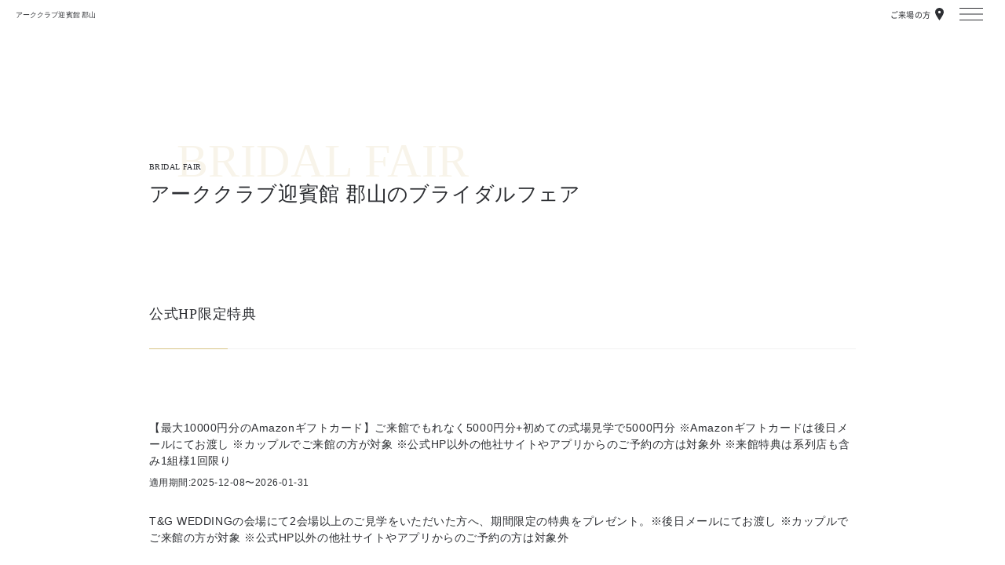

--- FILE ---
content_type: text/html
request_url: https://www.tgn.co.jp/wedding/fukushima/ack/fair/?fair_id=46363&fdate=2024/03/15&ftime=13:00&abtype=fair_detail_schedule_fix
body_size: 48998
content:
<!DOCTYPE html><html lang="ja"><head prefix="og: http://ogp.me/ns# fb: http://ogp.me/ns/fb# website: http://ogp.me/ns/website#"><meta charSet="utf-8"/><title>アーククラブ迎賓館　郡山｜ブライダルフェア｜福島県・郡山の結婚式場</title><link rel="canonical" href="https://www.tgn.co.jp/wedding/fukushima/ack/fair/"><meta name="viewport" content="width=device-width,initial-scale=1.0,maximum-scale=1.0"/><meta name="description" content="「アーククラブ迎賓館　郡山」の見学予約・ブライダルフェアの予約は公式サイトからが一番お得になります。公式サイト限定のうれしい来館特典や成約特典をご用意しています。ブライダルフェアは無料で開催しており、曜日や時間によってお料理の試食や演出体験をお楽しみいただけます。" /><meta property="og:title" content="アーククラブ迎賓館　郡山｜ブライダルフェア｜福島県・郡山の結婚式場" /><meta property="og:description" content="「アーククラブ迎賓館　郡山」の見学予約・ブライダルフェアの予約は公式サイトからが一番お得になります。公式サイト限定のうれしい来館特典や成約特典をご用意しています。ブライダルフェアは無料で開催しており、曜日や時間によってお料理の試食や演出体験をお楽しみいただけます。" /><meta property="og:site_name" content="アーククラブ迎賓館 郡山" /><meta property="og:image" content="" /><meta property="og:type" content="website"/><link rel="canonical" href=""/><meta name="next-head-count" content="10"/><meta name="format-detection" content="telephone=no"/><link rel="icon" href="https://www.tgn.co.jp/wedding_assets/favicon.ico"/><link rel="apple-touch-icon" href="https://www.tgn.co.jp/wedding_assets/img/common/icon_appletouch.png"/><link rel="preconnect" href="https://fonts.googleapis.com"/><link rel="preconnect" href="https://fonts.gstatic.com" crossorigin=""/><link rel="preconnect" href="https://fonts.gstatic.com" crossorigin /><link rel="preload" href="https://www.tgn.co.jp/_next_wedding/_next/static/css/6ece48a181204804.css" as="style"/><link rel="stylesheet" href="https://www.tgn.co.jp/_next_wedding/_next/static/css/6ece48a181204804.css" data-n-p=""/><noscript data-n-css=""></noscript><script defer="" nomodule="" src="https://www.tgn.co.jp/_next_wedding/_next/static/chunks/polyfills-78c92fac7aa8fdd8.js"></script><script src="https://www.tgn.co.jp/_next_wedding/_next/static/chunks/webpack-c8bf657b7a9a64cc.js" defer=""></script><script src="https://www.tgn.co.jp/_next_wedding/_next/static/chunks/framework-ce84985cd166733a.js" defer=""></script><script src="https://www.tgn.co.jp/_next_wedding/_next/static/chunks/main-e53743eab4e77381.js" defer=""></script><script src="https://www.tgn.co.jp/_next_wedding/_next/static/chunks/pages/_app-87ab5557cced2c22.js" defer=""></script><script src="https://www.tgn.co.jp/_next_wedding/_next/static/chunks/7786-0607c810229d60e6.js" defer=""></script><script src="https://www.tgn.co.jp/_next_wedding/_next/static/chunks/8883-c5274f43d495fe93.js" defer=""></script><script src="https://www.tgn.co.jp/_next_wedding/_next/static/chunks/1599-2ab6f2dc110ce04a.js" defer=""></script><script src="https://www.tgn.co.jp/_next_wedding/_next/static/chunks/81-a886dc5cb0b57115.js" defer=""></script><script src="https://www.tgn.co.jp/_next_wedding/_next/static/chunks/6985-3f28f24ebff79b3b.js" defer=""></script><script src="https://www.tgn.co.jp/_next_wedding/_next/static/chunks/7552-9013a560db394f85.js" defer=""></script><script src="https://www.tgn.co.jp/_next_wedding/_next/static/chunks/7203-6cd0dc4200dae617.js" defer=""></script><script src="https://www.tgn.co.jp/_next_wedding/_next/static/chunks/953-2e19b1e3ff346d27.js" defer=""></script><script src="https://www.tgn.co.jp/_next_wedding/_next/static/chunks/9797-28c391e4de07acd2.js" defer=""></script><script src="https://www.tgn.co.jp/_next_wedding/_next/static/chunks/5600-92d77b6faf1e7b94.js" defer=""></script><script src="https://www.tgn.co.jp/_next_wedding/_next/static/chunks/6481-eb8881c3c072ba83.js" defer=""></script><script src="https://www.tgn.co.jp/_next_wedding/_next/static/chunks/771-5f1680b9fd583d7b.js" defer=""></script><script src="https://www.tgn.co.jp/_next_wedding/_next/static/chunks/pages/wedding/%5Barea%5D/%5Bslug%5D/fair-2acc74e9142c43b3.js" defer=""></script><script src="https://www.tgn.co.jp/_next_wedding/_next/static/MCuiKopM-E53N7vkYW2ZC/_buildManifest.js" defer=""></script><script src="https://www.tgn.co.jp/_next_wedding/_next/static/MCuiKopM-E53N7vkYW2ZC/_ssgManifest.js" defer=""></script><style data-href="https://fonts.googleapis.com/css2?family=Libre+Baskerville&family=Playfair+Display&family=EB+Garamond:wght@400;500;700&family=Poppins:wght@400;500;700&display=swap">@font-face{font-family:'EB Garamond';font-style:normal;font-weight:400;font-display:swap;src:url(https://fonts.gstatic.com/l/font?kit=SlGDmQSNjdsmc35JDF1K5E55YMjF_7DPuGi-6_RUAA&skey=fde9b303600e495b&v=v32) format('woff')}@font-face{font-family:'EB Garamond';font-style:normal;font-weight:500;font-display:swap;src:url(https://fonts.gstatic.com/l/font?kit=SlGDmQSNjdsmc35JDF1K5E55YMjF_7DPuGi-2fRUAA&skey=fde9b303600e495b&v=v32) format('woff')}@font-face{font-family:'EB Garamond';font-style:normal;font-weight:700;font-display:swap;src:url(https://fonts.gstatic.com/l/font?kit=SlGDmQSNjdsmc35JDF1K5E55YMjF_7DPuGi-DPNUAA&skey=fde9b303600e495b&v=v32) format('woff')}@font-face{font-family:'Libre Baskerville';font-style:normal;font-weight:400;font-display:swap;src:url(https://fonts.gstatic.com/l/font?kit=kmKUZrc3Hgbbcjq75U4uslyuy4kn0olVQ-LglH6T17uj8Q4SCg&skey=1ccff9706b4dcbb3&v=v24) format('woff')}@font-face{font-family:'Playfair Display';font-style:normal;font-weight:400;font-display:swap;src:url(https://fonts.gstatic.com/l/font?kit=nuFvD-vYSZviVYUb_rj3ij__anPXJzDwcbmjWBN2PKdFvUDT&skey=f3b68f0152604ed9&v=v40) format('woff')}@font-face{font-family:'Poppins';font-style:normal;font-weight:400;font-display:swap;src:url(https://fonts.gstatic.com/l/font?kit=pxiEyp8kv8JHgFVrFJM&skey=87759fb096548f6d&v=v24) format('woff')}@font-face{font-family:'Poppins';font-style:normal;font-weight:500;font-display:swap;src:url(https://fonts.gstatic.com/l/font?kit=pxiByp8kv8JHgFVrLGT9V1g&skey=d4526a9b64c21b87&v=v24) format('woff')}@font-face{font-family:'Poppins';font-style:normal;font-weight:700;font-display:swap;src:url(https://fonts.gstatic.com/l/font?kit=pxiByp8kv8JHgFVrLCz7V1g&skey=cea76fe63715a67a&v=v24) format('woff')}@font-face{font-family:'EB Garamond';font-style:normal;font-weight:400;font-display:swap;src:url(https://fonts.gstatic.com/s/ebgaramond/v32/SlGUmQSNjdsmc35JDF1K5GR4SDk_YAPIlWk.woff2) format('woff2');unicode-range:U+0460-052F,U+1C80-1C8A,U+20B4,U+2DE0-2DFF,U+A640-A69F,U+FE2E-FE2F}@font-face{font-family:'EB Garamond';font-style:normal;font-weight:400;font-display:swap;src:url(https://fonts.gstatic.com/s/ebgaramond/v32/SlGUmQSNjdsmc35JDF1K5GRxSDk_YAPIlWk.woff2) format('woff2');unicode-range:U+0301,U+0400-045F,U+0490-0491,U+04B0-04B1,U+2116}@font-face{font-family:'EB Garamond';font-style:normal;font-weight:400;font-display:swap;src:url(https://fonts.gstatic.com/s/ebgaramond/v32/SlGUmQSNjdsmc35JDF1K5GR5SDk_YAPIlWk.woff2) format('woff2');unicode-range:U+1F00-1FFF}@font-face{font-family:'EB Garamond';font-style:normal;font-weight:400;font-display:swap;src:url(https://fonts.gstatic.com/s/ebgaramond/v32/SlGUmQSNjdsmc35JDF1K5GR2SDk_YAPIlWk.woff2) format('woff2');unicode-range:U+0370-0377,U+037A-037F,U+0384-038A,U+038C,U+038E-03A1,U+03A3-03FF}@font-face{font-family:'EB Garamond';font-style:normal;font-weight:400;font-display:swap;src:url(https://fonts.gstatic.com/s/ebgaramond/v32/SlGUmQSNjdsmc35JDF1K5GR6SDk_YAPIlWk.woff2) format('woff2');unicode-range:U+0102-0103,U+0110-0111,U+0128-0129,U+0168-0169,U+01A0-01A1,U+01AF-01B0,U+0300-0301,U+0303-0304,U+0308-0309,U+0323,U+0329,U+1EA0-1EF9,U+20AB}@font-face{font-family:'EB Garamond';font-style:normal;font-weight:400;font-display:swap;src:url(https://fonts.gstatic.com/s/ebgaramond/v32/SlGUmQSNjdsmc35JDF1K5GR7SDk_YAPIlWk.woff2) format('woff2');unicode-range:U+0100-02BA,U+02BD-02C5,U+02C7-02CC,U+02CE-02D7,U+02DD-02FF,U+0304,U+0308,U+0329,U+1D00-1DBF,U+1E00-1E9F,U+1EF2-1EFF,U+2020,U+20A0-20AB,U+20AD-20C0,U+2113,U+2C60-2C7F,U+A720-A7FF}@font-face{font-family:'EB Garamond';font-style:normal;font-weight:400;font-display:swap;src:url(https://fonts.gstatic.com/s/ebgaramond/v32/SlGUmQSNjdsmc35JDF1K5GR1SDk_YAPI.woff2) format('woff2');unicode-range:U+0000-00FF,U+0131,U+0152-0153,U+02BB-02BC,U+02C6,U+02DA,U+02DC,U+0304,U+0308,U+0329,U+2000-206F,U+20AC,U+2122,U+2191,U+2193,U+2212,U+2215,U+FEFF,U+FFFD}@font-face{font-family:'EB Garamond';font-style:normal;font-weight:500;font-display:swap;src:url(https://fonts.gstatic.com/s/ebgaramond/v32/SlGUmQSNjdsmc35JDF1K5GR4SDk_YAPIlWk.woff2) format('woff2');unicode-range:U+0460-052F,U+1C80-1C8A,U+20B4,U+2DE0-2DFF,U+A640-A69F,U+FE2E-FE2F}@font-face{font-family:'EB Garamond';font-style:normal;font-weight:500;font-display:swap;src:url(https://fonts.gstatic.com/s/ebgaramond/v32/SlGUmQSNjdsmc35JDF1K5GRxSDk_YAPIlWk.woff2) format('woff2');unicode-range:U+0301,U+0400-045F,U+0490-0491,U+04B0-04B1,U+2116}@font-face{font-family:'EB Garamond';font-style:normal;font-weight:500;font-display:swap;src:url(https://fonts.gstatic.com/s/ebgaramond/v32/SlGUmQSNjdsmc35JDF1K5GR5SDk_YAPIlWk.woff2) format('woff2');unicode-range:U+1F00-1FFF}@font-face{font-family:'EB Garamond';font-style:normal;font-weight:500;font-display:swap;src:url(https://fonts.gstatic.com/s/ebgaramond/v32/SlGUmQSNjdsmc35JDF1K5GR2SDk_YAPIlWk.woff2) format('woff2');unicode-range:U+0370-0377,U+037A-037F,U+0384-038A,U+038C,U+038E-03A1,U+03A3-03FF}@font-face{font-family:'EB Garamond';font-style:normal;font-weight:500;font-display:swap;src:url(https://fonts.gstatic.com/s/ebgaramond/v32/SlGUmQSNjdsmc35JDF1K5GR6SDk_YAPIlWk.woff2) format('woff2');unicode-range:U+0102-0103,U+0110-0111,U+0128-0129,U+0168-0169,U+01A0-01A1,U+01AF-01B0,U+0300-0301,U+0303-0304,U+0308-0309,U+0323,U+0329,U+1EA0-1EF9,U+20AB}@font-face{font-family:'EB Garamond';font-style:normal;font-weight:500;font-display:swap;src:url(https://fonts.gstatic.com/s/ebgaramond/v32/SlGUmQSNjdsmc35JDF1K5GR7SDk_YAPIlWk.woff2) format('woff2');unicode-range:U+0100-02BA,U+02BD-02C5,U+02C7-02CC,U+02CE-02D7,U+02DD-02FF,U+0304,U+0308,U+0329,U+1D00-1DBF,U+1E00-1E9F,U+1EF2-1EFF,U+2020,U+20A0-20AB,U+20AD-20C0,U+2113,U+2C60-2C7F,U+A720-A7FF}@font-face{font-family:'EB Garamond';font-style:normal;font-weight:500;font-display:swap;src:url(https://fonts.gstatic.com/s/ebgaramond/v32/SlGUmQSNjdsmc35JDF1K5GR1SDk_YAPI.woff2) format('woff2');unicode-range:U+0000-00FF,U+0131,U+0152-0153,U+02BB-02BC,U+02C6,U+02DA,U+02DC,U+0304,U+0308,U+0329,U+2000-206F,U+20AC,U+2122,U+2191,U+2193,U+2212,U+2215,U+FEFF,U+FFFD}@font-face{font-family:'EB Garamond';font-style:normal;font-weight:700;font-display:swap;src:url(https://fonts.gstatic.com/s/ebgaramond/v32/SlGUmQSNjdsmc35JDF1K5GR4SDk_YAPIlWk.woff2) format('woff2');unicode-range:U+0460-052F,U+1C80-1C8A,U+20B4,U+2DE0-2DFF,U+A640-A69F,U+FE2E-FE2F}@font-face{font-family:'EB Garamond';font-style:normal;font-weight:700;font-display:swap;src:url(https://fonts.gstatic.com/s/ebgaramond/v32/SlGUmQSNjdsmc35JDF1K5GRxSDk_YAPIlWk.woff2) format('woff2');unicode-range:U+0301,U+0400-045F,U+0490-0491,U+04B0-04B1,U+2116}@font-face{font-family:'EB Garamond';font-style:normal;font-weight:700;font-display:swap;src:url(https://fonts.gstatic.com/s/ebgaramond/v32/SlGUmQSNjdsmc35JDF1K5GR5SDk_YAPIlWk.woff2) format('woff2');unicode-range:U+1F00-1FFF}@font-face{font-family:'EB Garamond';font-style:normal;font-weight:700;font-display:swap;src:url(https://fonts.gstatic.com/s/ebgaramond/v32/SlGUmQSNjdsmc35JDF1K5GR2SDk_YAPIlWk.woff2) format('woff2');unicode-range:U+0370-0377,U+037A-037F,U+0384-038A,U+038C,U+038E-03A1,U+03A3-03FF}@font-face{font-family:'EB Garamond';font-style:normal;font-weight:700;font-display:swap;src:url(https://fonts.gstatic.com/s/ebgaramond/v32/SlGUmQSNjdsmc35JDF1K5GR6SDk_YAPIlWk.woff2) format('woff2');unicode-range:U+0102-0103,U+0110-0111,U+0128-0129,U+0168-0169,U+01A0-01A1,U+01AF-01B0,U+0300-0301,U+0303-0304,U+0308-0309,U+0323,U+0329,U+1EA0-1EF9,U+20AB}@font-face{font-family:'EB Garamond';font-style:normal;font-weight:700;font-display:swap;src:url(https://fonts.gstatic.com/s/ebgaramond/v32/SlGUmQSNjdsmc35JDF1K5GR7SDk_YAPIlWk.woff2) format('woff2');unicode-range:U+0100-02BA,U+02BD-02C5,U+02C7-02CC,U+02CE-02D7,U+02DD-02FF,U+0304,U+0308,U+0329,U+1D00-1DBF,U+1E00-1E9F,U+1EF2-1EFF,U+2020,U+20A0-20AB,U+20AD-20C0,U+2113,U+2C60-2C7F,U+A720-A7FF}@font-face{font-family:'EB Garamond';font-style:normal;font-weight:700;font-display:swap;src:url(https://fonts.gstatic.com/s/ebgaramond/v32/SlGUmQSNjdsmc35JDF1K5GR1SDk_YAPI.woff2) format('woff2');unicode-range:U+0000-00FF,U+0131,U+0152-0153,U+02BB-02BC,U+02C6,U+02DA,U+02DC,U+0304,U+0308,U+0329,U+2000-206F,U+20AC,U+2122,U+2191,U+2193,U+2212,U+2215,U+FEFF,U+FFFD}@font-face{font-family:'Libre Baskerville';font-style:normal;font-weight:400;font-display:swap;src:url(https://fonts.gstatic.com/l/font?kit=kmKUZrc3Hgbbcjq75U4uslyuy4kn0olVQ-LglH6T17uj8Q4iAANJnObSfLAegIc&skey=1ccff9706b4dcbb3&v=v24) format('woff');unicode-range:U+0100-02BA,U+02BD-02C5,U+02C7-02CC,U+02CE-02D7,U+02DD-02FF,U+0304,U+0308,U+0329,U+1D00-1DBF,U+1E00-1E9F,U+1EF2-1EFF,U+2020,U+20A0-20AB,U+20AD-20C0,U+2113,U+2C60-2C7F,U+A720-A7FF}@font-face{font-family:'Libre Baskerville';font-style:normal;font-weight:400;font-display:swap;src:url(https://fonts.gstatic.com/l/font?kit=kmKUZrc3Hgbbcjq75U4uslyuy4kn0olVQ-LglH6T17uj8Q4iDgNJnObSfLAe&skey=1ccff9706b4dcbb3&v=v24) format('woff');unicode-range:U+0000-00FF,U+0131,U+0152-0153,U+02BB-02BC,U+02C6,U+02DA,U+02DC,U+0304,U+0308,U+0329,U+2000-206F,U+20AC,U+2122,U+2191,U+2193,U+2212,U+2215,U+FEFF,U+FFFD}@font-face{font-family:'Playfair Display';font-style:normal;font-weight:400;font-display:swap;src:url(https://fonts.gstatic.com/l/font?kit=nuFvD-vYSZviVYUb_rj3ij__anPXJzDwcbmjWBN2PKdFvXDTbtXK-F2qC0usEw&skey=f3b68f0152604ed9&v=v40) format('woff');unicode-range:U+0301,U+0400-045F,U+0490-0491,U+04B0-04B1,U+2116}@font-face{font-family:'Playfair Display';font-style:normal;font-weight:400;font-display:swap;src:url(https://fonts.gstatic.com/l/font?kit=nuFvD-vYSZviVYUb_rj3ij__anPXJzDwcbmjWBN2PKdFvXDYbtXK-F2qC0usEw&skey=f3b68f0152604ed9&v=v40) format('woff');unicode-range:U+0102-0103,U+0110-0111,U+0128-0129,U+0168-0169,U+01A0-01A1,U+01AF-01B0,U+0300-0301,U+0303-0304,U+0308-0309,U+0323,U+0329,U+1EA0-1EF9,U+20AB}@font-face{font-family:'Playfair Display';font-style:normal;font-weight:400;font-display:swap;src:url(https://fonts.gstatic.com/l/font?kit=nuFvD-vYSZviVYUb_rj3ij__anPXJzDwcbmjWBN2PKdFvXDZbtXK-F2qC0usEw&skey=f3b68f0152604ed9&v=v40) format('woff');unicode-range:U+0100-02BA,U+02BD-02C5,U+02C7-02CC,U+02CE-02D7,U+02DD-02FF,U+0304,U+0308,U+0329,U+1D00-1DBF,U+1E00-1E9F,U+1EF2-1EFF,U+2020,U+20A0-20AB,U+20AD-20C0,U+2113,U+2C60-2C7F,U+A720-A7FF}@font-face{font-family:'Playfair Display';font-style:normal;font-weight:400;font-display:swap;src:url(https://fonts.gstatic.com/l/font?kit=nuFvD-vYSZviVYUb_rj3ij__anPXJzDwcbmjWBN2PKdFvXDXbtXK-F2qC0s&skey=f3b68f0152604ed9&v=v40) format('woff');unicode-range:U+0000-00FF,U+0131,U+0152-0153,U+02BB-02BC,U+02C6,U+02DA,U+02DC,U+0304,U+0308,U+0329,U+2000-206F,U+20AC,U+2122,U+2191,U+2193,U+2212,U+2215,U+FEFF,U+FFFD}@font-face{font-family:'Poppins';font-style:normal;font-weight:400;font-display:swap;src:url(https://fonts.gstatic.com/s/poppins/v24/pxiEyp8kv8JHgFVrJJbecnFHGPezSQ.woff2) format('woff2');unicode-range:U+0900-097F,U+1CD0-1CF9,U+200C-200D,U+20A8,U+20B9,U+20F0,U+25CC,U+A830-A839,U+A8E0-A8FF,U+11B00-11B09}@font-face{font-family:'Poppins';font-style:normal;font-weight:400;font-display:swap;src:url(https://fonts.gstatic.com/s/poppins/v24/pxiEyp8kv8JHgFVrJJnecnFHGPezSQ.woff2) format('woff2');unicode-range:U+0100-02BA,U+02BD-02C5,U+02C7-02CC,U+02CE-02D7,U+02DD-02FF,U+0304,U+0308,U+0329,U+1D00-1DBF,U+1E00-1E9F,U+1EF2-1EFF,U+2020,U+20A0-20AB,U+20AD-20C0,U+2113,U+2C60-2C7F,U+A720-A7FF}@font-face{font-family:'Poppins';font-style:normal;font-weight:400;font-display:swap;src:url(https://fonts.gstatic.com/s/poppins/v24/pxiEyp8kv8JHgFVrJJfecnFHGPc.woff2) format('woff2');unicode-range:U+0000-00FF,U+0131,U+0152-0153,U+02BB-02BC,U+02C6,U+02DA,U+02DC,U+0304,U+0308,U+0329,U+2000-206F,U+20AC,U+2122,U+2191,U+2193,U+2212,U+2215,U+FEFF,U+FFFD}@font-face{font-family:'Poppins';font-style:normal;font-weight:500;font-display:swap;src:url(https://fonts.gstatic.com/s/poppins/v24/pxiByp8kv8JHgFVrLGT9Z11lFd2JQEl8qw.woff2) format('woff2');unicode-range:U+0900-097F,U+1CD0-1CF9,U+200C-200D,U+20A8,U+20B9,U+20F0,U+25CC,U+A830-A839,U+A8E0-A8FF,U+11B00-11B09}@font-face{font-family:'Poppins';font-style:normal;font-weight:500;font-display:swap;src:url(https://fonts.gstatic.com/s/poppins/v24/pxiByp8kv8JHgFVrLGT9Z1JlFd2JQEl8qw.woff2) format('woff2');unicode-range:U+0100-02BA,U+02BD-02C5,U+02C7-02CC,U+02CE-02D7,U+02DD-02FF,U+0304,U+0308,U+0329,U+1D00-1DBF,U+1E00-1E9F,U+1EF2-1EFF,U+2020,U+20A0-20AB,U+20AD-20C0,U+2113,U+2C60-2C7F,U+A720-A7FF}@font-face{font-family:'Poppins';font-style:normal;font-weight:500;font-display:swap;src:url(https://fonts.gstatic.com/s/poppins/v24/pxiByp8kv8JHgFVrLGT9Z1xlFd2JQEk.woff2) format('woff2');unicode-range:U+0000-00FF,U+0131,U+0152-0153,U+02BB-02BC,U+02C6,U+02DA,U+02DC,U+0304,U+0308,U+0329,U+2000-206F,U+20AC,U+2122,U+2191,U+2193,U+2212,U+2215,U+FEFF,U+FFFD}@font-face{font-family:'Poppins';font-style:normal;font-weight:700;font-display:swap;src:url(https://fonts.gstatic.com/s/poppins/v24/pxiByp8kv8JHgFVrLCz7Z11lFd2JQEl8qw.woff2) format('woff2');unicode-range:U+0900-097F,U+1CD0-1CF9,U+200C-200D,U+20A8,U+20B9,U+20F0,U+25CC,U+A830-A839,U+A8E0-A8FF,U+11B00-11B09}@font-face{font-family:'Poppins';font-style:normal;font-weight:700;font-display:swap;src:url(https://fonts.gstatic.com/s/poppins/v24/pxiByp8kv8JHgFVrLCz7Z1JlFd2JQEl8qw.woff2) format('woff2');unicode-range:U+0100-02BA,U+02BD-02C5,U+02C7-02CC,U+02CE-02D7,U+02DD-02FF,U+0304,U+0308,U+0329,U+1D00-1DBF,U+1E00-1E9F,U+1EF2-1EFF,U+2020,U+20A0-20AB,U+20AD-20C0,U+2113,U+2C60-2C7F,U+A720-A7FF}@font-face{font-family:'Poppins';font-style:normal;font-weight:700;font-display:swap;src:url(https://fonts.gstatic.com/s/poppins/v24/pxiByp8kv8JHgFVrLCz7Z1xlFd2JQEk.woff2) format('woff2');unicode-range:U+0000-00FF,U+0131,U+0152-0153,U+02BB-02BC,U+02C6,U+02DA,U+02DC,U+0304,U+0308,U+0329,U+2000-206F,U+20AC,U+2122,U+2191,U+2193,U+2212,U+2215,U+FEFF,U+FFFD}</style></head><body><noscript>
              <iframe src="https://www.googletagmanager.com/ns.html?id=GTM-WL4DSR3"
              height="0" width="0" style="display:none;visibility:hidden"></iframe>
            </noscript><div id="__next"><style data-emotion="css-global 1bs0u5v">*,*::before,*::after{box-sizing:border-box;}*{margin:0;}html,body{height:100%;}body{line-height:1.5;-webkit-font-smoothing:antialiased;}img,picture,video,canvas,svg{display:block;max-width:100%;}input,button,textarea,select{font:inherit;}p,h1,h2,h3,h4,h5,h6{overflow-wrap:break-word;}#root,#__next{isolation:isolate;}@font-face{font-weight:300;font-family:'NotoSansJP';font-style:normal;src:url(https://tgn.g.kuroco-img.app/files/user/fonts/NotoSansJP/NotoSansJP-Light.woff) format('woff'),url(https://tgn.g.kuroco-img.app/files/user/fonts/NotoSansJP/NotoSansJP-Light.woff2) format('woff2'),url(https://tgn.g.kuroco-img.app/files/user/fonts/NotoSansJP/NotoSansJP-Light.otf) format('opentype');font-display:swap;}@font-face{font-weight:400;font-family:'NotoSansJP';font-style:normal;src:url(https://tgn.g.kuroco-img.app/files/user/fonts/NotoSansJP/NotoSansJP-Regular.woff) format('woff'),url(https://tgn.g.kuroco-img.app/files/user/fonts/NotoSansJP/NotoSansJP-Regular.woff2) format('woff2'),url(https://tgn.g.kuroco-img.app/files/user/fonts/NotoSansJP/NotoSansJP-Regular.otf) format('opentype');font-display:swap;}@font-face{font-weight:500;font-family:'NotoSansJP';font-style:normal;src:url(https://tgn.g.kuroco-img.app/files/user/fonts/NotoSansJP/NotoSansJP-Medium.woff) format('woff'),url(https://tgn.g.kuroco-img.app/files/user/fonts/NotoSansJP/NotoSansJP-Medium.woff2) format('woff2'),url(https://tgn.g.kuroco-img.app/files/user/fonts/NotoSansJP/NotoSansJP-Medium.otf) format('opentype');font-display:swap;}@font-face{font-weight:600;font-family:'NotoSansJP';font-style:bold;src:url(https://tgn.g.kuroco-img.app/files/user/fonts/NotoSansJP/NotoSansJP-SemiBold.woff) format('woff'),url(https://tgn.g.kuroco-img.app/files/user/fonts/NotoSansJP/NotoSansJP-SemiBold.woff2) format('woff2'),url(https://tgn.g.kuroco-img.app/files/user/fonts/NotoSansJP/NotoSansJP-SemiBold.otf) format('opentype');font-display:swap;}@font-face{font-weight:400;font-family:'Zen Old Mincho';font-style:normal;src:url(https://tgn.g.kuroco-img.app/files/user/fonts/ZenOldMincho/ZenOldMincho-Regular.woff) format('woff'),url(https://tgn.g.kuroco-img.app/files/user/fonts/ZenOldMincho/ZenOldMincho-Regular.woff2) format('woff2'),url(https://tgn.g.kuroco-img.app/files/user/fonts/ZenOldMincho/ZenOldMincho-Regular.ttf) format('truetype');font-display:swap;}@font-face{font-weight:600;font-family:'Zen Old Mincho';font-style:normal;src:url(https://tgn.g.kuroco-img.app/files/user/fonts/ZenOldMincho/ZenOldMincho-SemiBold.woff) format('woff'),url(https://tgn.g.kuroco-img.app/files/user/fonts/ZenOldMincho/ZenOldMincho-SemiBold.woff2) format('woff2'),url(https://tgn.g.kuroco-img.app/files/user/fonts/ZenOldMincho/ZenOldMincho-SemiBold.ttf) format('truetype');font-display:swap;}@font-face{font-weight:700;font-family:'Zen Old Mincho';font-style:bold;src:url(https://tgn.g.kuroco-img.app/files/user/fonts/ZenOldMincho/ZenOldMincho-Bold.woff) format('woff'),url(https://tgn.g.kuroco-img.app/files/user/fonts/ZenOldMincho/ZenOldMincho-Bold.woff2) format('woff2'),url(https://tgn.g.kuroco-img.app/files/user/fonts/ZenOldMincho/ZenOldMincho-Bold.ttf) format('truetype');font-display:swap;}@font-face{font-weight:400;font-family:'Zen Kaku Gothic New';font-style:normal;src:url(https://tgn.g.kuroco-img.app/files/user/fonts/ZenKakuGothicNew/ZenKakuGothicNew-Regular.woff) format('woff'),url(https://tgn.g.kuroco-img.app/files/user/fonts/ZenKakuGothicNew/ZenKakuGothicNew-Regular.woff2) format('woff2'),url(https://tgn.g.kuroco-img.app/files/user/fonts/ZenKakuGothicNew/ZenKakuGothicNew-Regular.ttf) format('truetype');font-display:swap;}@font-face{font-weight:600;font-family:'Zen Kaku Gothic New';font-style:normal;src:url(https://tgn.g.kuroco-img.app/files/user/fonts/ZenKakuGothicNew/ZenKakuGothicNew-SemiBold.woff) format('woff'),url(https://tgn.g.kuroco-img.app/files/user/fonts/ZenKakuGothicNew/ZenKakuGothicNew-SemiBold.woff2) format('woff2'),url(https://tgn.g.kuroco-img.app/files/user/fonts/ZenKakuGothicNew/ZenKakuGothicNew-SemiBold.ttf) format('truetype');font-display:swap;}@font-face{font-weight:700;font-family:'Zen Kaku Gothic New';font-style:bold;src:url(https://tgn.g.kuroco-img.app/files/user/fonts/ZenKakuGothicNew/ZenKakuGothicNew-Bold.woff) format('woff'),url(https://tgn.g.kuroco-img.app/files/user/fonts/ZenKakuGothicNew/ZenKakuGothicNew-Bold.woff2) format('woff2'),url(https://tgn.g.kuroco-img.app/files/user/fonts/ZenKakuGothicNew/ZenKakuGothicNew-Bold.ttf) format('truetype');font-display:swap;}*,*::before,*::after{-webkit-backface-visibility:inherit;backface-visibility:inherit;}html{position:relative;color:#2d2f33;font-size:14px;font-family:'NotoSansJP','Helvetica Neue',Arial,'Hiragino Kaku Gothic ProN','Hiragino Sans',Meiryo,sans-serif;line-height:1.4;letter-spacing:0.03em;color:#2d2f33;-webkit-text-size-adjust:100%;}p{white-space:pre-wrap;}button,a{cursor:pointer;-webkit-text-decoration:none;text-decoration:none;}#__next:not(#__next:has(#hallHomeMainStreet)){overflow-x:hidden;}</style><style data-emotion="css 1h6m0aj">.css-1h6m0aj{--visibility:visible;--opacity:1;position:fixed;inset:0;z-index:9999;display:-webkit-box;display:-webkit-flex;display:-ms-flexbox;display:flex;-webkit-align-items:center;-webkit-box-align:center;-ms-flex-align:center;align-items:center;-webkit-box-pack:center;-ms-flex-pack:center;-webkit-justify-content:center;justify-content:center;visibility:var(--visibility);background:#fff;opacity:var(--opacity);-webkit-transition:visibility 1000ms ease,opacity 1000ms ease;transition:visibility 1000ms ease,opacity 1000ms ease;}.css-1h6m0aj svg{width:200px;}@media screen and (min-width:768px){.css-1h6m0aj svg{width:280px;}}</style><div style="--visibility:visible;--opacity:1" class="css-1h6m0aj"><svg xmlns="http://www.w3.org/2000/svg" width="226.772" height="33.394" viewBox="0 0 226.772 33.394"><g id="logo" transform="translate(-63.779 -140.221)"><path d="M126.779,165.323a32.35,32.35,0,0,1-4.556,1.354,31.375,31.375,0,0,1-5.928.6,16.51,16.51,0,0,1-7.519-1.655,12.14,12.14,0,0,1-5.087-4.639,13.41,13.41,0,0,1-1.793-7.043,12.651,12.651,0,0,1,4.51-10.173,14.489,14.489,0,0,1,3.852-2.379,19.81,19.81,0,0,1,7.281-1.17,22.9,22.9,0,0,1,4.272.466q2.241.448,5.059,1.235a15.185,15.185,0,0,0-.421,1.83q-.146.9-.384,3.677h-1.116l-.091-2.086c-.013-.316-.025-.573-.037-.768a2.14,2.14,0,0,0-.238-.75,4.283,4.283,0,0,0-1.573-1.189,19.574,19.574,0,0,0-3.083-.952,15.373,15.373,0,0,0-2.9-.238,11.742,11.742,0,0,0-6.019,1.482,9.471,9.471,0,0,0-3.852,4.245,13.932,13.932,0,0,0-1.308,6.038,13.624,13.624,0,0,0,1.528,6.486,10.945,10.945,0,0,0,4.1,4.409,11.5,11.5,0,0,0,5.992,1.528,15.457,15.457,0,0,0,3.12-.311,9.673,9.673,0,0,0,2.552-.86,11.792,11.792,0,0,0,.165-2.342V160.09a5.638,5.638,0,0,0-.165-1.884q-.165-.274-.887-.412a28.088,28.088,0,0,0-3.321-.211v-1.116l5.708.128q1.665,0,3.4-.128l.11.879-1.372.805a32.364,32.364,0,0,0-.22,3.6A31.422,31.422,0,0,0,126.779,165.323Z" fill="#aa120e"></path><path d="M65.343,144.724l-.207,1.9H63.968q-.019-4.5-.189-6.237,2.054.075,6.445.188,3.563.076,4.749.075,1.281,0,5.936-.113,3.374-.075,4.919-.15-.227,2.11-.3,6.237H84.32l-.151-1.809q-.15-1.639-.207-1.865a.641.641,0,0,0-.16-.321.777.777,0,0,0-.311-.151q-.264-.056-1.885-.15t-2.562-.1h-2.3q-.191,1.809-.189,4.881v11.025q0,2.563.057,4.993a6,6,0,0,0,.273,2.13,1.257,1.257,0,0,0,.7.5,13.392,13.392,0,0,0,2.723.2v1.206q-3.374-.15-5.069-.151-.735,0-5.88.151v-1.206a13.584,13.584,0,0,0,2.733-.2,1.139,1.139,0,0,0,.659-.443,4.426,4.426,0,0,0,.3-1.828q0-.395.075-5.351V147.155c0-.528-.013-1.1-.037-1.734l-.113-3.185H70.168a31.012,31.012,0,0,0-3.864.189.82.82,0,0,0-.584.245A6.7,6.7,0,0,0,65.343,144.724Z" fill="#aa120e"></path><path d="M85.339,157.591a3.6,3.6,0,0,1,.227-1.4,1.549,1.549,0,0,1,.656-.773,1.876,1.876,0,0,1,.938-.242,1.355,1.355,0,0,1,1.036.518,1.9,1.9,0,0,1,.455,1.3,3.775,3.775,0,0,1-.669,1.967,7.083,7.083,0,0,1-1.926,1.967A10.814,10.814,0,0,1,85.339,157.591Zm13.326,13.837a2.039,2.039,0,0,1-.642.089,8.475,8.475,0,0,1-4.955-1.808,9.418,9.418,0,0,0,1.76-2.394,5.49,5.49,0,0,0,.545-2.4,4.746,4.746,0,0,0-.166-1.2,21.446,21.446,0,0,1,3.961.276,14.581,14.581,0,0,1,.318-1.932q-1.8,0-2.5.027-2.526.1-3.4.1a17.153,17.153,0,0,1-2.263-.124l-.9,1.311.124.179a17.8,17.8,0,0,1,2.194.1.831.831,0,0,1,.58.442,3.53,3.53,0,0,1,.3,1.615,5,5,0,0,1-1.408,3.354,21.064,21.064,0,0,1-3.085-3.223,23.652,23.652,0,0,1-2.629-3.969A10.947,10.947,0,0,0,89.583,159a5.009,5.009,0,0,0,.945-2.733,2.642,2.642,0,0,0-.669-1.919,2.469,2.469,0,0,0-1.857-.69,2.944,2.944,0,0,0-1.283.276,6.3,6.3,0,0,0-1.215.856q-1.284,1.1-1.442,1.29a2.96,2.96,0,0,0-.38.739,3.986,3.986,0,0,0-.331,1.587,9.586,9.586,0,0,0,.828,3.658,9.982,9.982,0,0,0-3.243,2.643,5.491,5.491,0,0,0-1.091,3.388,5.969,5.969,0,0,0,.656,2.657,4.913,4.913,0,0,0,1.946,2.1,6.1,6.1,0,0,0,3.168.766,7.968,7.968,0,0,0,2.732-.441,12.774,12.774,0,0,0,2.982-1.739,10.748,10.748,0,0,0,3.009,1.808,5.329,5.329,0,0,0,2.084.358,5.157,5.157,0,0,0,.98-.1q.911-.746,1.2-.966.192-.151,1.2-.87l-.179-.718A6.93,6.93,0,0,1,98.665,171.428Zm-11.684.586a4.51,4.51,0,0,1-2.312-.642,4.641,4.641,0,0,1-1.746-1.828,4.954,4.954,0,0,1-.649-2.4,4.157,4.157,0,0,1,.552-2.16,6.462,6.462,0,0,1,1.809-1.843q.868,1.533,1.621,2.623t1.664,2.18q.662.8,2.512,2.789A5.689,5.689,0,0,1,86.981,172.014Z" fill="#aa120e"></path><path d="M144.182,143.362l-.055.5h-.308q-.006-1.189-.05-1.647.543.02,1.7.05.941.02,1.254.02.337,0,1.567-.03.891-.02,1.3-.04-.06.558-.079,1.647h-.319l-.04-.478q-.039-.432-.054-.492a.165.165,0,0,0-.043-.085.2.2,0,0,0-.082-.04c-.046-.01-.212-.023-.5-.039s-.511-.025-.677-.025h-.607a12.8,12.8,0,0,0-.05,1.288V146.9q0,.677.015,1.318a1.6,1.6,0,0,0,.072.563.336.336,0,0,0,.184.131,3.488,3.488,0,0,0,.719.053v.318q-.891-.039-1.338-.04-.2,0-1.553.04v-.318a3.545,3.545,0,0,0,.722-.053.3.3,0,0,0,.174-.116,1.186,1.186,0,0,0,.079-.483q0-.1.02-1.413V144c0-.139,0-.291-.01-.457l-.03-.841h-.741a8.264,8.264,0,0,0-1.02.049.215.215,0,0,0-.154.065A1.753,1.753,0,0,0,144.182,143.362Z" fill="#aa120e"></path><path d="M155.937,146.5h-2.513l1.269-3Zm-3.772,2.746q.419,0,1.259.045v-.338a3.639,3.639,0,0,1-.647-.045.287.287,0,0,1-.169-.09.16.16,0,0,1-.04-.114,1.506,1.506,0,0,1,.144-.5l.543-1.278h2.881l.612,1.522a.821.821,0,0,1,.07.284.172.172,0,0,1-.043.117.3.3,0,0,1-.161.072,5.5,5.5,0,0,1-.677.035v.338l1.6-.05c.206,0,.567.017,1.085.05v-.338a1.445,1.445,0,0,1-.5-.06.512.512,0,0,1-.207-.229q-.168-.308-.686-1.523l-2.125-4.991h-.324q-.666,1.6-.87,2.06l-1.245,2.807q-.557,1.215-.646,1.4a1.585,1.585,0,0,1-.237.4.432.432,0,0,1-.179.1,2.514,2.514,0,0,1-.49.033v.338Q151.681,149.243,152.165,149.243Z" fill="#aa120e"></path><path d="M164.066,148.97v.318l-1.5-.04q-.154,0-1.408.04v-.318a3.49,3.49,0,0,0,.716-.053.334.334,0,0,0,.18-.116,1.3,1.3,0,0,0,.074-.483q.006-.1.02-1.413v-2.3q0-.678-.015-1.324a1.574,1.574,0,0,0-.072-.56.335.335,0,0,0-.184-.129,3.566,3.566,0,0,0-.719-.053v-.318q.965.03,1.478.03t1.433-.03v.318a3.583,3.583,0,0,0-.717.053.3.3,0,0,0-.174.117,1.176,1.176,0,0,0-.079.482q0,.1-.02,1.414v1.025a3.067,3.067,0,0,0,.637-.5l.627-.607,1.109-1.11q.642-.642.792-.826v-.363c.394.013.705.02.93.02.242,0,.5-.007.781-.02v.323a3.309,3.309,0,0,0-.637.04.99.99,0,0,0-.323.15q-.318.234-.975.836l-1.986,1.816,2.986,2.8q.722.677.821.736a.864.864,0,0,0,.383.065v.308q-.487-.02-.652-.02c-.123,0-.381.007-.776.02q-.114-.114-.831-.8l-.513-.493-2.259-2.119-.114.064v.966q0,.677.02,1.318a1.553,1.553,0,0,0,.067.563.334.334,0,0,0,.186.131A3.5,3.5,0,0,0,164.066,148.97Z" fill="#aa120e"></path><path d="M170.69,149.288v-.313a2.057,2.057,0,0,0,.687-.08.186.186,0,0,0,.1-.094,1.8,1.8,0,0,0,.07-.523q.03-.657.03-1.135V144.6q0-.678-.015-1.324a1.574,1.574,0,0,0-.072-.56.341.341,0,0,0-.185-.129,3.558,3.558,0,0,0-.719-.053v-.318l1.419.03,1.5-.025q1.08-.015,1.568-.015a7.411,7.411,0,0,1,.93.055,3.931,3.931,0,0,0-.109.492q-.011.045-.09,1.035h-.313a5.307,5.307,0,0,0-.065-.925,2.242,2.242,0,0,0-.6-.154,8.876,8.876,0,0,0-1.115-.07c-.079,0-.257.007-.532.02s-.473.025-.592.035q-.021.552-.03,1.035l-.02,1.682q.582.03,1.07.03a8.019,8.019,0,0,0,1.01-.055.3.3,0,0,0,.2-.08,1.2,1.2,0,0,0,.08-.408l.03-.348h.3v.094l-.025,1.035.025,1.16h-.348l-.015-.338a1.144,1.144,0,0,0-.067-.458.331.331,0,0,0-.217-.125,6.463,6.463,0,0,0-1.1-.059q-.334,0-.946.024-.025.5-.025,1.478,0,.921.025,1.4.717.054,1.607.054a7.138,7.138,0,0,0,.9-.039,2.144,2.144,0,0,0,.5-.135,3.218,3.218,0,0,0,.119-.418q.109-.443.144-.667h.329a13.593,13.593,0,0,0-.13,1.668,7.117,7.117,0,0,1-1.04.064l-2.97-.04Q171.928,149.248,170.69,149.288Z" fill="#aa120e"></path><path d="M185.9,148.579a1.289,1.289,0,0,1-.66.192.76.76,0,0,1-.567-.207.781.781,0,0,1-.2-.575,1.182,1.182,0,0,1,.129-.552.707.707,0,0,1,.2-.254,2.1,2.1,0,0,1,.647-.278,9.7,9.7,0,0,1,1.1-.244V148A2.6,2.6,0,0,1,185.9,148.579Zm-1.436-3.167.09-.179a.773.773,0,0,1,.271-.135,1.519,1.519,0,0,1,.515-.079,1.329,1.329,0,0,1,.692.169.972.972,0,0,1,.4.433,1.8,1.8,0,0,1,.114.736,11.21,11.21,0,0,0-1.286.229,5.322,5.322,0,0,0-.938.289,1.188,1.188,0,0,0-.334.246,1.394,1.394,0,0,0-.281.45,1.636,1.636,0,0,0-.117.627,1.127,1.127,0,0,0,.336.854,1.3,1.3,0,0,0,.938.321,1.053,1.053,0,0,0,.478-.1q.189-.1,1.2-.864l-.025.876q.5-.034.8-.035t.717.035v-.283l-.323-.03a.537.537,0,0,1-.209-.04.2.2,0,0,1-.1-.11,1.038,1.038,0,0,1-.04-.343V147l.02-.91a1.848,1.848,0,0,0-.129-.762,1.343,1.343,0,0,0-.578-.612,1.949,1.949,0,0,0-.955-.214,2.144,2.144,0,0,0-.692.1,5.349,5.349,0,0,0-1.035.557c0,.083.005.194.005.333s0,.238-.005.314l.264.069Q184.331,145.711,184.465,145.412Z" fill="#aa120e"></path><path d="M190.459,149.288v-.283l.473-.005a.371.371,0,0,0,.162-.038.23.23,0,0,0,.087-.082.92.92,0,0,0,.07-.353q0-.064.029-1.428v-.592c0-.266,0-.551-.014-.856a1.105,1.105,0,0,0-.048-.349.2.2,0,0,0-.112-.082,3.634,3.634,0,0,0-.647-.022v-.284a5.273,5.273,0,0,0,1.468-.363.4.4,0,0,1,.135-.05.064.064,0,0,1,.054.025.114.114,0,0,1,.02.075.587.587,0,0,1-.005.079c-.01.12-.019.372-.029.757l.925-.792a2.259,2.259,0,0,1,.771-.149,1.827,1.827,0,0,1,.764.164,1.348,1.348,0,0,1,.543.413,1.428,1.428,0,0,1,.241.627,12.329,12.329,0,0,1,.035,1.249v.881a7.018,7.018,0,0,0,.035.881.4.4,0,0,0,.077.206.256.256,0,0,0,.162.073l.532.015v.283c-.325-.023-.6-.035-.811-.035-.186,0-.494.012-.926.035q.07-1.229.07-1.552V146.9a5.393,5.393,0,0,0-.06-1.025.9.9,0,0,0-.383-.538,1.248,1.248,0,0,0-.721-.2,1.344,1.344,0,0,0-.682.177,1.135,1.135,0,0,0-.441.408,1.675,1.675,0,0,0-.131.779v.6q.028,1.293.029,1.4a1.094,1.094,0,0,0,.06.363.2.2,0,0,0,.06.077.314.314,0,0,0,.124.053c.02,0,.2.008.548.015v.283q-.607-.034-1.1-.035Q191.4,149.253,190.459,149.288Z" fill="#aa120e"></path><path d="M202.267,147.591a1.357,1.357,0,0,1-.254.6,1.375,1.375,0,0,1-.463.409,1.252,1.252,0,0,1-.6.139,1.4,1.4,0,0,1-1.089-.513,2.074,2.074,0,0,1-.453-1.423,2.565,2.565,0,0,1,.181-1.015,1.321,1.321,0,0,1,.525-.632,1.423,1.423,0,0,1,.752-.209,1.718,1.718,0,0,1,.729.172,2.241,2.241,0,0,1,.709.545v.85A8.3,8.3,0,0,1,202.267,147.591Zm-.094-5.011a.136.136,0,0,1,.074.08,3.257,3.257,0,0,1,.06.841v1.309a2.444,2.444,0,0,0-.585-.237,2.484,2.484,0,0,0-.614-.077,1.614,1.614,0,0,0-.645.127,7.083,7.083,0,0,0-.774.411,3.436,3.436,0,0,0-.612.423,1.839,1.839,0,0,0-.395.689,2.806,2.806,0,0,0-.157.943,2.7,2.7,0,0,0,.256,1.192,1.839,1.839,0,0,0,.729.808,2,2,0,0,0,1.035.279,2.911,2.911,0,0,0,.7-.1c.126-.122.3-.28.525-.472s.4-.337.535-.433q-.011.582-.025.925.662-.034.876-.035.249,0,.856.035v-.269a2.942,2.942,0,0,1-.622-.089.316.316,0,0,1-.15-.117,1.352,1.352,0,0,1-.062-.443q-.016-.37-.017-.878v-3.115l.02-.8q.024-1.209.044-1.632l-.064-.045a7.266,7.266,0,0,1-.744.2,9.214,9.214,0,0,1-.933.142v.283A2.819,2.819,0,0,1,202.173,142.58Z" fill="#aa120e"></path><path d="M218.043,148.9a8.77,8.77,0,0,1-1.239.368,8.492,8.492,0,0,1-1.613.165,4.5,4.5,0,0,1-2.045-.451,3.3,3.3,0,0,1-1.383-1.261,3.651,3.651,0,0,1-.488-1.916,3.441,3.441,0,0,1,1.227-2.767,3.926,3.926,0,0,1,1.047-.647,5.392,5.392,0,0,1,1.981-.318,6.139,6.139,0,0,1,1.162.127q.609.122,1.376.335a4.228,4.228,0,0,0-.115.5q-.039.244-.1,1h-.3l-.025-.567c0-.086-.007-.156-.01-.209a.594.594,0,0,0-.064-.2,1.179,1.179,0,0,0-.428-.323,5.256,5.256,0,0,0-.839-.259,4.185,4.185,0,0,0-.789-.065,3.192,3.192,0,0,0-1.637.4,2.578,2.578,0,0,0-1.047,1.155,3.776,3.776,0,0,0-.356,1.642,3.71,3.71,0,0,0,.415,1.764,2.983,2.983,0,0,0,1.115,1.2,3.129,3.129,0,0,0,1.63.416,4.141,4.141,0,0,0,.848-.085,2.6,2.6,0,0,0,.694-.234,3.2,3.2,0,0,0,.045-.637v-.552a1.536,1.536,0,0,0-.045-.513c-.029-.049-.11-.087-.241-.112a7.533,7.533,0,0,0-.9-.057v-.3l1.552.034q.453,0,.926-.034l.03.238-.373.219a8.811,8.811,0,0,0-.06.981A8.541,8.541,0,0,0,218.043,148.9Z" fill="#aa120e"></path><path d="M223.935,148.97v.318q-1.061-.039-1.393-.04l-1.538.04v-.318a3.512,3.512,0,0,0,.717-.053.335.335,0,0,0,.179-.116,1.276,1.276,0,0,0,.074-.483q.006-.1.02-1.413v-2.3q0-.678-.015-1.324a1.574,1.574,0,0,0-.072-.56.335.335,0,0,0-.184-.129,3.558,3.558,0,0,0-.719-.053v-.318q.951.035,1.468.035.5,0,1.463-.035v.318a3.566,3.566,0,0,0-.719.053.324.324,0,0,0-.177.117,1.265,1.265,0,0,0-.074.482q-.006.1-.02,1.414v2.3q0,.677.015,1.318a1.6,1.6,0,0,0,.072.563.332.332,0,0,0,.184.131A3.488,3.488,0,0,0,223.935,148.97Z" fill="#aa120e"></path><path d="M230.168,149.338h-.5q-.15-.434-.622-1.672l-1.692-4.185c-.179-.444-.291-.7-.334-.771a.258.258,0,0,0-.124-.1,2.11,2.11,0,0,0-.547-.08v-.318q.9.041,1.328.04.4,0,1.369-.04v.353q-.607.01-.705.025a.223.223,0,0,0-.134.057.144.144,0,0,0-.037.1,1.152,1.152,0,0,0,.069.259c.143.442.267.8.374,1.065L230.168,148l1.3-3.259q.284-.7.542-1.528a2.236,2.236,0,0,0,.11-.438.159.159,0,0,0-.129-.159,5.607,5.607,0,0,0-.767-.085v-.318q.751.03,1.13.03c.259,0,.615-.01,1.07-.03v.318a1.761,1.761,0,0,0-.453.05.35.35,0,0,0-.139.14q-.045.073-.369.806l-1.552,3.821-.383.981q-.12.294-.195.507T230.168,149.338Z" fill="#aa120e"></path><path d="M235.991,149.288v-.313a2.057,2.057,0,0,0,.687-.08.186.186,0,0,0,.1-.094,1.8,1.8,0,0,0,.07-.523q.03-.657.03-1.135V144.6q0-.678-.015-1.324a1.573,1.573,0,0,0-.072-.56.342.342,0,0,0-.184-.129,3.58,3.58,0,0,0-.72-.053v-.318l1.419.03,1.5-.025q1.08-.015,1.568-.015a7.427,7.427,0,0,1,.931.055,3.783,3.783,0,0,0-.11.492c-.007.03-.036.375-.089,1.035h-.314a5.306,5.306,0,0,0-.065-.925,2.242,2.242,0,0,0-.6-.154,8.86,8.86,0,0,0-1.114-.07c-.08,0-.258.007-.533.02s-.473.025-.592.035q-.02.552-.03,1.035l-.02,1.682q.582.03,1.07.03a8.008,8.008,0,0,0,1.01-.055.3.3,0,0,0,.2-.08,1.176,1.176,0,0,0,.08-.408l.03-.348h.3v.094l-.025,1.035.025,1.16h-.348l-.015-.338a1.144,1.144,0,0,0-.067-.458.329.329,0,0,0-.217-.125,6.463,6.463,0,0,0-1.1-.059q-.335,0-.946.024-.025.5-.025,1.478,0,.921.025,1.4.717.054,1.607.054a7.138,7.138,0,0,0,.9-.039,2.144,2.144,0,0,0,.5-.135,3.067,3.067,0,0,0,.119-.418q.109-.443.145-.667h.328a13.564,13.564,0,0,0-.129,1.668,7.136,7.136,0,0,1-1.04.064l-2.971-.04Q237.229,149.248,235.991,149.288Z" fill="#aa120e"></path><path d="M248.771,149.288v-.313a2.057,2.057,0,0,0,.687-.08.186.186,0,0,0,.1-.094,1.8,1.8,0,0,0,.07-.523q.03-.657.03-1.135v-4.055a.717.717,0,0,0-.02-.214.727.727,0,0,0-.179-.214.43.43,0,0,0-.207-.1,3.939,3.939,0,0,0-.52-.028v-.313q.831.02,1.045.02.363,0,.722-.02.423.552.622.816l1.03,1.269,1.5,1.811q.722.867,1.159,1.364.279.328.468.517v-3.637q0-.487-.035-1.145a1.882,1.882,0,0,0-.065-.512.21.21,0,0,0-.1-.1,2.2,2.2,0,0,0-.682-.075v-.313c.391.013.788.02,1.189.02q.569,0,1.03-.02v.313a2.183,2.183,0,0,0-.681.075.182.182,0,0,0-.1.1,1.719,1.719,0,0,0-.069.522q-.03.657-.03,1.13v2.393q0,.728.025,2.712l-.513-.149-.119-.025a.148.148,0,0,1-.055-.03,1.908,1.908,0,0,1-.189-.2q-.414-.467-.607-.706l-.642-.811-3.528-4.215v3.816q0,.489.034,1.15a1.863,1.863,0,0,0,.065.508.2.2,0,0,0,.105.1,2.152,2.152,0,0,0,.681.075v.313q-.438-.034-.965-.035Q249.448,149.253,248.771,149.288Z" fill="#aa120e"></path><path d="M259.346,149.288v-.313a2.057,2.057,0,0,0,.687-.08.186.186,0,0,0,.1-.094,1.794,1.794,0,0,0,.07-.523q.03-.657.03-1.135V144.6q0-.678-.015-1.324a1.573,1.573,0,0,0-.072-.56.341.341,0,0,0-.185-.129,3.558,3.558,0,0,0-.719-.053v-.318l1.419.03,1.5-.025q1.08-.015,1.568-.015a7.411,7.411,0,0,1,.93.055,3.934,3.934,0,0,0-.109.492q-.01.045-.09,1.035h-.313a5.307,5.307,0,0,0-.065-.925,2.242,2.242,0,0,0-.6-.154,8.875,8.875,0,0,0-1.115-.07c-.079,0-.257.007-.532.02s-.473.025-.592.035q-.021.552-.03,1.035l-.02,1.682q.582.03,1.07.03a8.019,8.019,0,0,0,1.01-.055.3.3,0,0,0,.2-.08,1.2,1.2,0,0,0,.08-.408l.03-.348h.3v.094l-.025,1.035.025,1.16h-.348l-.015-.338a1.144,1.144,0,0,0-.067-.458.331.331,0,0,0-.217-.125,6.471,6.471,0,0,0-1.1-.059q-.334,0-.946.024-.025.5-.025,1.478,0,.921.025,1.4.717.054,1.607.054a7.138,7.138,0,0,0,.9-.039,2.143,2.143,0,0,0,.5-.135,3.061,3.061,0,0,0,.119-.418q.11-.443.144-.667h.329a13.593,13.593,0,0,0-.13,1.668,7.126,7.126,0,0,1-1.04.064l-2.97-.04Q260.584,149.248,259.346,149.288Z" fill="#aa120e"></path><path d="M267.609,149.288v-.313a2.048,2.048,0,0,0,.687-.08.188.188,0,0,0,.1-.094,1.772,1.772,0,0,0,.069-.523q.03-.657.03-1.135V144.6q0-.678-.015-1.324a1.573,1.573,0,0,0-.072-.56.335.335,0,0,0-.184-.129,3.567,3.567,0,0,0-.719-.053v-.318l1.418.03,1.5-.025q1.08-.015,1.567-.015a7.416,7.416,0,0,1,.931.055,3.762,3.762,0,0,0-.109.492q-.01.045-.09,1.035h-.314a5.309,5.309,0,0,0-.064-.925,2.252,2.252,0,0,0-.6-.154,8.888,8.888,0,0,0-1.115-.07c-.08,0-.257.007-.533.02s-.472.025-.592.035q-.02.552-.03,1.035l-.019,1.682q.582.03,1.069.03a8.037,8.037,0,0,0,1.011-.055.3.3,0,0,0,.2-.08,1.186,1.186,0,0,0,.079-.408l.03-.348h.3v.094l-.025,1.035.025,1.16H271.8l-.015-.338a1.125,1.125,0,0,0-.067-.458.326.326,0,0,0-.216-.125,6.477,6.477,0,0,0-1.1-.059q-.333,0-.945.024-.025.5-.025,1.478,0,.921.025,1.4.716.054,1.607.054a7.159,7.159,0,0,0,.9-.039,2.135,2.135,0,0,0,.5-.135,3.045,3.045,0,0,0,.12-.418q.109-.443.144-.667h.328a13.564,13.564,0,0,0-.129,1.668,7.126,7.126,0,0,1-1.04.064l-2.971-.04Q268.848,149.248,267.609,149.288Z" fill="#aa120e"></path><path d="M277.48,147.84l-.015-1.543v-1.985l.02-.722c.007-.414.015-.7.025-.865a8.4,8.4,0,0,1,1.244-.1,3.954,3.954,0,0,1,1.831.353,2.274,2.274,0,0,1,1,1.018,3.527,3.527,0,0,1,.331,1.59,4.537,4.537,0,0,1-.172,1.251,2.7,2.7,0,0,1-.49.993,2.487,2.487,0,0,1-.659.587,2.892,2.892,0,0,1-.821.309,5.011,5.011,0,0,1-1.107.109,6.787,6.787,0,0,1-1.155-.094C277.493,148.378,277.484,148.076,277.48,147.84Zm-.448,1.408q.21,0,.886.02c.345.014.619.02.821.02a5.571,5.571,0,0,0,1.441-.147,3.986,3.986,0,0,0,1-.435,3.645,3.645,0,0,0,.895-.784,3.817,3.817,0,0,0,.662-1.157,4.058,4.058,0,0,0,.244-1.418,3.012,3.012,0,0,0-.518-1.786,2.911,2.911,0,0,0-1.259-1.043,5.153,5.153,0,0,0-1.96-.311c-.272,0-.655.007-1.147.02s-.882.02-1.167.02q-.558,0-1.284-.03v.313a2.2,2.2,0,0,1,.682.075.21.21,0,0,1,.1.1,1.7,1.7,0,0,1,.07.512q.03.657.03,1.145v2.03q0,.4-.035,1.423c-.013.4-.03.715-.05.941-.129.089-.29.189-.483.3v.239C276.475,149.262,276.83,149.248,277.032,149.248Z" fill="#aa120e"></path><path d="M285.818,149.044a11.508,11.508,0,0,0,.1-1.547h.338a3.749,3.749,0,0,0,.082.858.752.752,0,0,0,.277.281,2.249,2.249,0,0,0,.587.267,2.342,2.342,0,0,0,.711.116,1.9,1.9,0,0,0,.926-.231,1.447,1.447,0,0,0,.617-.607,1.729,1.729,0,0,0,.194-.8,1.5,1.5,0,0,0-.1-.567.883.883,0,0,0-.3-.386,1.249,1.249,0,0,0-.493-.206c-.122-.02-.368-.053-.736-.1s-.682-.1-.941-.154a2.1,2.1,0,0,1-.761-.373,1.562,1.562,0,0,1-.4-.562,1.868,1.868,0,0,1-.151-.752,2.15,2.15,0,0,1,.306-1.107,2.051,2.051,0,0,1,.9-.809,2.97,2.97,0,0,1,1.3-.288,4.229,4.229,0,0,1,.923.112,4.1,4.1,0,0,1,.933.326,5.38,5.38,0,0,0-.1.584q-.03.271-.045.8h-.338a5.533,5.533,0,0,0-.045-.836,1.281,1.281,0,0,0-.338-.324,2.154,2.154,0,0,0-1.07-.288,1.54,1.54,0,0,0-1.152.44,1.566,1.566,0,0,0-.43,1.142,1.177,1.177,0,0,0,.154.655,1.053,1.053,0,0,0,.552.37,5,5,0,0,0,.9.177q.623.083,1.12.177a1.915,1.915,0,0,1,.691.331,1.461,1.461,0,0,1,.369.5,1.724,1.724,0,0,1,.144.729,2.254,2.254,0,0,1-.821,1.727,3.064,3.064,0,0,1-2.125.737A4.042,4.042,0,0,1,285.818,149.044Z" fill="#aa120e"></path><rect width="146.782" height="0.65" transform="translate(143.769 153.521)" fill="#aa120e"></rect><path d="M146,165.535l-.453-2.074-.96-4.092a1.212,1.212,0,0,0-.2-.515,1.539,1.539,0,0,0-.617-.142v-.3q.836.034,1.264.035.382,0,1.294-.035v.3a3.109,3.109,0,0,0-.752.075.144.144,0,0,0-.065.139,2.739,2.739,0,0,0,.06.443q.165.89.219,1.129l.783,3.443,1.228-3.06q.483-1.2.95-2.542h.319q.457,1.413.821,2.423l1.17,3.244.847-2.966q.224-.8.417-1.656a3.933,3.933,0,0,0,.09-.453.159.159,0,0,0-.087-.151,3.4,3.4,0,0,0-.794-.068v-.3q.767.034,1.065.035t1.064-.035v.3a1.109,1.109,0,0,0-.458.07.472.472,0,0,0-.189.234q-.075.169-.418,1.313L152.084,162q-.075.249-.313,1.129l-.642,2.4h-.508q-.552-1.643-.856-2.468L148.631,160l-.99,2.458-.622,1.628q-.13.333-.222.6c-.062.174-.16.46-.3.858Z" fill="#aa120e"></path><path d="M155.876,165.48v-.318a2.056,2.056,0,0,0,.687-.08.186.186,0,0,0,.1-.094,1.743,1.743,0,0,0,.07-.522q.03-.655.03-1.133v-2.539q0-.675-.015-1.321a1.566,1.566,0,0,0-.072-.559.348.348,0,0,0-.185-.13,3.676,3.676,0,0,0-.719-.052v-.318l1.419.03,1.5-.025q1.08-.015,1.568-.015a7.413,7.413,0,0,1,.931.055,3.956,3.956,0,0,0-.11.492c-.007.03-.036.375-.089,1.035h-.314a5.306,5.306,0,0,0-.065-.925,2.206,2.206,0,0,0-.6-.154,8.867,8.867,0,0,0-1.115-.07c-.079,0-.257.007-.532.02s-.473.025-.592.035c-.013.367-.024.71-.03,1.031l-.02,1.676q.582.034,1.07.034a8.04,8.04,0,0,0,1.01-.054.3.3,0,0,0,.2-.08,1.169,1.169,0,0,0,.08-.408l.03-.348h.3v.094l-.025,1.035.025,1.16h-.348l-.015-.339a1.141,1.141,0,0,0-.067-.457.326.326,0,0,0-.217-.125,6.431,6.431,0,0,0-1.1-.06c-.223,0-.538.009-.946.025q-.025.5-.025,1.478,0,.921.025,1.4.716.054,1.6.054a7.111,7.111,0,0,0,.9-.039,2.121,2.121,0,0,0,.5-.135,2.927,2.927,0,0,0,.119-.418q.109-.442.145-.667h.333a13.547,13.547,0,0,0-.129,1.666,6.979,6.979,0,0,1-1.04.066l-2.971-.035Q157.115,165.445,155.876,165.48Z" fill="#aa120e"></path><path d="M164.55,165.48v-.239c.19-.109.349-.209.477-.3q.03-.337.05-.939.035-1.024.035-1.421v-2.027q0-.487-.025-1.143a1.739,1.739,0,0,0-.07-.512.21.21,0,0,0-.1-.094,2.217,2.217,0,0,0-.686-.075v-.318q.726.025,1.284.025.428,0,1.167-.018c.492-.011.875-.017,1.147-.017a5.153,5.153,0,0,1,1.96.311,2.909,2.909,0,0,1,1.259,1.042,3.009,3.009,0,0,1,.518,1.785,4.053,4.053,0,0,1-.244,1.417,3.822,3.822,0,0,1-.661,1.156,3.64,3.64,0,0,1-.9.783,4.02,4.02,0,0,1-1,.436,5.619,5.619,0,0,1-1.44.146c-.2,0-.476-.006-.82-.017q-.676-.018-.885-.018C165.411,165.445,165.057,165.457,164.55,165.48Zm1.537-.542a6.787,6.787,0,0,0,1.155.094,5.011,5.011,0,0,0,1.107-.109,2.923,2.923,0,0,0,.821-.308,2.5,2.5,0,0,0,.659-.587,2.71,2.71,0,0,0,.49-.992,4.536,4.536,0,0,0,.172-1.251,3.519,3.519,0,0,0-.331-1.588,2.267,2.267,0,0,0-1-1.017,3.954,3.954,0,0,0-1.831-.353,8.27,8.27,0,0,0-1.244.1q-.015.243-.025.865l-.02.721v1.984l.015,1.541C166.06,164.268,166.071,164.57,166.087,164.938Z" fill="#aa120e"></path><path d="M174.068,165.48v-.239c.19-.109.35-.209.477-.3q.03-.337.05-.939.034-1.024.035-1.421v-2.027q0-.487-.025-1.143a1.67,1.67,0,0,0-.07-.512.206.206,0,0,0-.105-.094,2.217,2.217,0,0,0-.686-.075v-.318q.728.025,1.284.025c.285,0,.675-.006,1.167-.018s.875-.017,1.147-.017a5.155,5.155,0,0,1,1.961.311,2.914,2.914,0,0,1,1.259,1.042,3.008,3.008,0,0,1,.517,1.785,4.076,4.076,0,0,1-.243,1.417,3.823,3.823,0,0,1-.662,1.156,3.64,3.64,0,0,1-.895.783,4,4,0,0,1-1,.436,5.615,5.615,0,0,1-1.439.146c-.2,0-.476-.006-.821-.017q-.677-.018-.885-.018Q174.829,165.445,174.068,165.48Zm1.537-.542a6.787,6.787,0,0,0,1.155.094,5.012,5.012,0,0,0,1.107-.109,2.923,2.923,0,0,0,.821-.308,2.505,2.505,0,0,0,.659-.587,2.711,2.711,0,0,0,.491-.992,4.574,4.574,0,0,0,.171-1.251,3.518,3.518,0,0,0-.331-1.588,2.27,2.27,0,0,0-1-1.017,3.958,3.958,0,0,0-1.832-.353,8.28,8.28,0,0,0-1.244.1c-.009.162-.018.45-.024.865l-.02.721v1.984l.015,1.541Q175.58,164.386,175.6,164.938Z" fill="#aa120e"></path><path d="M186.293,165.162v.318q-1.059-.034-1.391-.035l-1.535.035v-.318a3.466,3.466,0,0,0,.713-.053.323.323,0,0,0,.178-.116,1.276,1.276,0,0,0,.074-.483q.006-.1.025-1.412v-2.3q0-.677-.015-1.323a1.566,1.566,0,0,0-.072-.559.338.338,0,0,0-.184-.129,3.566,3.566,0,0,0-.719-.053v-.318q.948.034,1.465.035.5,0,1.461-.035v.318a3.521,3.521,0,0,0-.715.053.321.321,0,0,0-.176.117,1.259,1.259,0,0,0-.075.482q-.006.1-.025,1.412v2.3q0,.676.016,1.318a1.573,1.573,0,0,0,.072.562.332.332,0,0,0,.184.131A3.478,3.478,0,0,0,186.293,165.162Z" fill="#aa120e"></path><path d="M189.092,165.48v-.318a2.081,2.081,0,0,0,.691-.08.184.184,0,0,0,.1-.094,1.776,1.776,0,0,0,.07-.521c.016-.437.025-.815.025-1.132v-4.047a.713.713,0,0,0-.02-.213.726.726,0,0,0-.179-.213.43.43,0,0,0-.207-.1,3.939,3.939,0,0,0-.52-.028v-.318q.859.02,1.082.02.375,0,.746-.02.418.551.614.814l1.017,1.265,1.484,1.807q.711.862,1.144,1.359.274.329.462.517v-3.624q0-.486-.035-1.14a1.873,1.873,0,0,0-.065-.511.208.208,0,0,0-.1-.094,2.2,2.2,0,0,0-.682-.075v-.318q.587.02,1.189.02c.378,0,.722-.007,1.03-.02v.318a2.209,2.209,0,0,0-.685.075.185.185,0,0,0-.1.1,1.74,1.74,0,0,0-.07.522q-.024.656-.024,1.128v2.39q0,.726.024,2.708l-.512-.149-.12-.025a.159.159,0,0,1-.054-.03,1.809,1.809,0,0,1-.189-.2q-.414-.472-.607-.714l-.642-.82-3.528-4.261v3.857q0,.493.034,1.162a1.857,1.857,0,0,0,.065.513.2.2,0,0,0,.105.1,2.142,2.142,0,0,0,.681.076v.318c-.292-.023-.613-.035-.965-.035Q189.769,165.445,189.092,165.48Z" fill="#aa120e"></path><path d="M205.994,165.092a8.693,8.693,0,0,1-1.239.368,8.474,8.474,0,0,1-1.612.165,4.494,4.494,0,0,1-2.045-.451,3.313,3.313,0,0,1-1.384-1.261,3.651,3.651,0,0,1-.487-1.916,3.444,3.444,0,0,1,1.226-2.767,3.956,3.956,0,0,1,1.048-.647,5.39,5.39,0,0,1,1.98-.318,6.122,6.122,0,0,1,1.162.127q.61.122,1.376.335a4.174,4.174,0,0,0-.114.5c-.027.163-.061.5-.1,1h-.3l-.025-.567c0-.086-.007-.156-.01-.209a.578.578,0,0,0-.065-.2,1.162,1.162,0,0,0-.428-.323,5.248,5.248,0,0,0-.838-.259,4.184,4.184,0,0,0-.789-.065,3.192,3.192,0,0,0-1.637.4,2.58,2.58,0,0,0-1.047,1.154,3.784,3.784,0,0,0-.357,1.643,3.71,3.71,0,0,0,.416,1.764,2.983,2.983,0,0,0,1.115,1.2,3.128,3.128,0,0,0,1.629.416,4.158,4.158,0,0,0,.849-.085,2.6,2.6,0,0,0,.694-.234,3.2,3.2,0,0,0,.045-.637v-.552a1.535,1.535,0,0,0-.045-.513.36.36,0,0,0-.241-.112,7.533,7.533,0,0,0-.9-.057v-.3l1.552.034q.453,0,.926-.034l.03.238-.374.219a9.04,9.04,0,0,0-.059.981A8.763,8.763,0,0,0,205.994,165.092Z" fill="#aa120e"></path></g></svg></div></div><script id="__NEXT_DATA__" type="application/json">{"props":{"pageProps":{}},"page":"/wedding/[area]/[slug]/fair","query":{},"buildId":"MCuiKopM-E53N7vkYW2ZC","assetPrefix":"https://www.tgn.co.jp/_next_wedding","nextExport":true,"autoExport":true,"isFallback":false,"scriptLoader":[{"dangerouslySetInnerHTML":{"__html":"\n              (function(w,d,s,l,i){w[l]=w[l]||[];w[l].push({'gtm.start':\n              new Date().getTime(),event:'gtm.js'});var f=d.getElementsByTagName(s)[0],\n              j=d.createElement(s),dl=l!='dataLayer'?'\u0026l='+l:'';j.async=true;j.src=\n              'https://www.googletagmanager.com/gtm.js?id='+i+dl;f.parentNode.insertBefore(j,f);\n              })(window,document,'script','dataLayer','GTM-WL4DSR3');\n            "},"strategy":"afterInteractive"}]}</script></body></html>

--- FILE ---
content_type: application/javascript
request_url: https://www.tgn.co.jp/_next_wedding/_next/static/chunks/7203-6cd0dc4200dae617.js
body_size: 24425
content:
"use strict";(self.webpackChunk_N_E=self.webpackChunk_N_E||[]).push([[7203],{7203:function(a,l,q){q.d(l,{g:function(){return d}});var t=q(82729),v=q(35944),i=q(70917),c=q(67294),e=q(51121),h=q(24672),Z=q(56498);function n(){let a=(0,t._)(["\n        width: 280px;\n      "]);return n=function(){return a},a}let f={loading:(0,i.iv)("--visibility:visible;--opacity:1;position:fixed;inset:0;z-index:9999;display:flex;align-items:center;justify-content:center;visibility:var(--visibility);background:",e.Z.config.colors.white,";opacity:var(--opacity);transition:visibility 1000ms ease,opacity 1000ms ease;svg{width:200px;",e.Z.functions.mqPc((0,i.iv)(n())),";}")};function d(){let{loading:a}=(0,h.r)(),l=(0,c.useRef)(null);return(0,v.tZ)("div",{css:f.loading,style:a?{"--visibility":"visible","--opacity":"1"}:{"--visibility":"hidden","--opacity":"0"},ref:l,children:(0,v.tZ)(Z.Z,{})})}},56498:function(a,l,q){q.d(l,{Z:function(){return v}});var t=q(35944);function v(){return(0,t.tZ)("svg",{xmlns:"http://www.w3.org/2000/svg",width:"226.772",height:"33.394",viewBox:"0 0 226.772 33.394",children:(0,t.BX)("g",{id:"logo",transform:"translate(-63.779 -140.221)",children:[(0,t.tZ)("path",{d:"M126.779,165.323a32.35,32.35,0,0,1-4.556,1.354,31.375,31.375,0,0,1-5.928.6,16.51,16.51,0,0,1-7.519-1.655,12.14,12.14,0,0,1-5.087-4.639,13.41,13.41,0,0,1-1.793-7.043,12.651,12.651,0,0,1,4.51-10.173,14.489,14.489,0,0,1,3.852-2.379,19.81,19.81,0,0,1,7.281-1.17,22.9,22.9,0,0,1,4.272.466q2.241.448,5.059,1.235a15.185,15.185,0,0,0-.421,1.83q-.146.9-.384,3.677h-1.116l-.091-2.086c-.013-.316-.025-.573-.037-.768a2.14,2.14,0,0,0-.238-.75,4.283,4.283,0,0,0-1.573-1.189,19.574,19.574,0,0,0-3.083-.952,15.373,15.373,0,0,0-2.9-.238,11.742,11.742,0,0,0-6.019,1.482,9.471,9.471,0,0,0-3.852,4.245,13.932,13.932,0,0,0-1.308,6.038,13.624,13.624,0,0,0,1.528,6.486,10.945,10.945,0,0,0,4.1,4.409,11.5,11.5,0,0,0,5.992,1.528,15.457,15.457,0,0,0,3.12-.311,9.673,9.673,0,0,0,2.552-.86,11.792,11.792,0,0,0,.165-2.342V160.09a5.638,5.638,0,0,0-.165-1.884q-.165-.274-.887-.412a28.088,28.088,0,0,0-3.321-.211v-1.116l5.708.128q1.665,0,3.4-.128l.11.879-1.372.805a32.364,32.364,0,0,0-.22,3.6A31.422,31.422,0,0,0,126.779,165.323Z",fill:"#aa120e"}),(0,t.tZ)("path",{d:"M65.343,144.724l-.207,1.9H63.968q-.019-4.5-.189-6.237,2.054.075,6.445.188,3.563.076,4.749.075,1.281,0,5.936-.113,3.374-.075,4.919-.15-.227,2.11-.3,6.237H84.32l-.151-1.809q-.15-1.639-.207-1.865a.641.641,0,0,0-.16-.321.777.777,0,0,0-.311-.151q-.264-.056-1.885-.15t-2.562-.1h-2.3q-.191,1.809-.189,4.881v11.025q0,2.563.057,4.993a6,6,0,0,0,.273,2.13,1.257,1.257,0,0,0,.7.5,13.392,13.392,0,0,0,2.723.2v1.206q-3.374-.15-5.069-.151-.735,0-5.88.151v-1.206a13.584,13.584,0,0,0,2.733-.2,1.139,1.139,0,0,0,.659-.443,4.426,4.426,0,0,0,.3-1.828q0-.395.075-5.351V147.155c0-.528-.013-1.1-.037-1.734l-.113-3.185H70.168a31.012,31.012,0,0,0-3.864.189.82.82,0,0,0-.584.245A6.7,6.7,0,0,0,65.343,144.724Z",fill:"#aa120e"}),(0,t.tZ)("path",{d:"M85.339,157.591a3.6,3.6,0,0,1,.227-1.4,1.549,1.549,0,0,1,.656-.773,1.876,1.876,0,0,1,.938-.242,1.355,1.355,0,0,1,1.036.518,1.9,1.9,0,0,1,.455,1.3,3.775,3.775,0,0,1-.669,1.967,7.083,7.083,0,0,1-1.926,1.967A10.814,10.814,0,0,1,85.339,157.591Zm13.326,13.837a2.039,2.039,0,0,1-.642.089,8.475,8.475,0,0,1-4.955-1.808,9.418,9.418,0,0,0,1.76-2.394,5.49,5.49,0,0,0,.545-2.4,4.746,4.746,0,0,0-.166-1.2,21.446,21.446,0,0,1,3.961.276,14.581,14.581,0,0,1,.318-1.932q-1.8,0-2.5.027-2.526.1-3.4.1a17.153,17.153,0,0,1-2.263-.124l-.9,1.311.124.179a17.8,17.8,0,0,1,2.194.1.831.831,0,0,1,.58.442,3.53,3.53,0,0,1,.3,1.615,5,5,0,0,1-1.408,3.354,21.064,21.064,0,0,1-3.085-3.223,23.652,23.652,0,0,1-2.629-3.969A10.947,10.947,0,0,0,89.583,159a5.009,5.009,0,0,0,.945-2.733,2.642,2.642,0,0,0-.669-1.919,2.469,2.469,0,0,0-1.857-.69,2.944,2.944,0,0,0-1.283.276,6.3,6.3,0,0,0-1.215.856q-1.284,1.1-1.442,1.29a2.96,2.96,0,0,0-.38.739,3.986,3.986,0,0,0-.331,1.587,9.586,9.586,0,0,0,.828,3.658,9.982,9.982,0,0,0-3.243,2.643,5.491,5.491,0,0,0-1.091,3.388,5.969,5.969,0,0,0,.656,2.657,4.913,4.913,0,0,0,1.946,2.1,6.1,6.1,0,0,0,3.168.766,7.968,7.968,0,0,0,2.732-.441,12.774,12.774,0,0,0,2.982-1.739,10.748,10.748,0,0,0,3.009,1.808,5.329,5.329,0,0,0,2.084.358,5.157,5.157,0,0,0,.98-.1q.911-.746,1.2-.966.192-.151,1.2-.87l-.179-.718A6.93,6.93,0,0,1,98.665,171.428Zm-11.684.586a4.51,4.51,0,0,1-2.312-.642,4.641,4.641,0,0,1-1.746-1.828,4.954,4.954,0,0,1-.649-2.4,4.157,4.157,0,0,1,.552-2.16,6.462,6.462,0,0,1,1.809-1.843q.868,1.533,1.621,2.623t1.664,2.18q.662.8,2.512,2.789A5.689,5.689,0,0,1,86.981,172.014Z",fill:"#aa120e"}),(0,t.tZ)("path",{d:"M144.182,143.362l-.055.5h-.308q-.006-1.189-.05-1.647.543.02,1.7.05.941.02,1.254.02.337,0,1.567-.03.891-.02,1.3-.04-.06.558-.079,1.647h-.319l-.04-.478q-.039-.432-.054-.492a.165.165,0,0,0-.043-.085.2.2,0,0,0-.082-.04c-.046-.01-.212-.023-.5-.039s-.511-.025-.677-.025h-.607a12.8,12.8,0,0,0-.05,1.288V146.9q0,.677.015,1.318a1.6,1.6,0,0,0,.072.563.336.336,0,0,0,.184.131,3.488,3.488,0,0,0,.719.053v.318q-.891-.039-1.338-.04-.2,0-1.553.04v-.318a3.545,3.545,0,0,0,.722-.053.3.3,0,0,0,.174-.116,1.186,1.186,0,0,0,.079-.483q0-.1.02-1.413V144c0-.139,0-.291-.01-.457l-.03-.841h-.741a8.264,8.264,0,0,0-1.02.049.215.215,0,0,0-.154.065A1.753,1.753,0,0,0,144.182,143.362Z",fill:"#aa120e"}),(0,t.tZ)("path",{d:"M155.937,146.5h-2.513l1.269-3Zm-3.772,2.746q.419,0,1.259.045v-.338a3.639,3.639,0,0,1-.647-.045.287.287,0,0,1-.169-.09.16.16,0,0,1-.04-.114,1.506,1.506,0,0,1,.144-.5l.543-1.278h2.881l.612,1.522a.821.821,0,0,1,.07.284.172.172,0,0,1-.043.117.3.3,0,0,1-.161.072,5.5,5.5,0,0,1-.677.035v.338l1.6-.05c.206,0,.567.017,1.085.05v-.338a1.445,1.445,0,0,1-.5-.06.512.512,0,0,1-.207-.229q-.168-.308-.686-1.523l-2.125-4.991h-.324q-.666,1.6-.87,2.06l-1.245,2.807q-.557,1.215-.646,1.4a1.585,1.585,0,0,1-.237.4.432.432,0,0,1-.179.1,2.514,2.514,0,0,1-.49.033v.338Q151.681,149.243,152.165,149.243Z",fill:"#aa120e"}),(0,t.tZ)("path",{d:"M164.066,148.97v.318l-1.5-.04q-.154,0-1.408.04v-.318a3.49,3.49,0,0,0,.716-.053.334.334,0,0,0,.18-.116,1.3,1.3,0,0,0,.074-.483q.006-.1.02-1.413v-2.3q0-.678-.015-1.324a1.574,1.574,0,0,0-.072-.56.335.335,0,0,0-.184-.129,3.566,3.566,0,0,0-.719-.053v-.318q.965.03,1.478.03t1.433-.03v.318a3.583,3.583,0,0,0-.717.053.3.3,0,0,0-.174.117,1.176,1.176,0,0,0-.079.482q0,.1-.02,1.414v1.025a3.067,3.067,0,0,0,.637-.5l.627-.607,1.109-1.11q.642-.642.792-.826v-.363c.394.013.705.02.93.02.242,0,.5-.007.781-.02v.323a3.309,3.309,0,0,0-.637.04.99.99,0,0,0-.323.15q-.318.234-.975.836l-1.986,1.816,2.986,2.8q.722.677.821.736a.864.864,0,0,0,.383.065v.308q-.487-.02-.652-.02c-.123,0-.381.007-.776.02q-.114-.114-.831-.8l-.513-.493-2.259-2.119-.114.064v.966q0,.677.02,1.318a1.553,1.553,0,0,0,.067.563.334.334,0,0,0,.186.131A3.5,3.5,0,0,0,164.066,148.97Z",fill:"#aa120e"}),(0,t.tZ)("path",{d:"M170.69,149.288v-.313a2.057,2.057,0,0,0,.687-.08.186.186,0,0,0,.1-.094,1.8,1.8,0,0,0,.07-.523q.03-.657.03-1.135V144.6q0-.678-.015-1.324a1.574,1.574,0,0,0-.072-.56.341.341,0,0,0-.185-.129,3.558,3.558,0,0,0-.719-.053v-.318l1.419.03,1.5-.025q1.08-.015,1.568-.015a7.411,7.411,0,0,1,.93.055,3.931,3.931,0,0,0-.109.492q-.011.045-.09,1.035h-.313a5.307,5.307,0,0,0-.065-.925,2.242,2.242,0,0,0-.6-.154,8.876,8.876,0,0,0-1.115-.07c-.079,0-.257.007-.532.02s-.473.025-.592.035q-.021.552-.03,1.035l-.02,1.682q.582.03,1.07.03a8.019,8.019,0,0,0,1.01-.055.3.3,0,0,0,.2-.08,1.2,1.2,0,0,0,.08-.408l.03-.348h.3v.094l-.025,1.035.025,1.16h-.348l-.015-.338a1.144,1.144,0,0,0-.067-.458.331.331,0,0,0-.217-.125,6.463,6.463,0,0,0-1.1-.059q-.334,0-.946.024-.025.5-.025,1.478,0,.921.025,1.4.717.054,1.607.054a7.138,7.138,0,0,0,.9-.039,2.144,2.144,0,0,0,.5-.135,3.218,3.218,0,0,0,.119-.418q.109-.443.144-.667h.329a13.593,13.593,0,0,0-.13,1.668,7.117,7.117,0,0,1-1.04.064l-2.97-.04Q171.928,149.248,170.69,149.288Z",fill:"#aa120e"}),(0,t.tZ)("path",{d:"M185.9,148.579a1.289,1.289,0,0,1-.66.192.76.76,0,0,1-.567-.207.781.781,0,0,1-.2-.575,1.182,1.182,0,0,1,.129-.552.707.707,0,0,1,.2-.254,2.1,2.1,0,0,1,.647-.278,9.7,9.7,0,0,1,1.1-.244V148A2.6,2.6,0,0,1,185.9,148.579Zm-1.436-3.167.09-.179a.773.773,0,0,1,.271-.135,1.519,1.519,0,0,1,.515-.079,1.329,1.329,0,0,1,.692.169.972.972,0,0,1,.4.433,1.8,1.8,0,0,1,.114.736,11.21,11.21,0,0,0-1.286.229,5.322,5.322,0,0,0-.938.289,1.188,1.188,0,0,0-.334.246,1.394,1.394,0,0,0-.281.45,1.636,1.636,0,0,0-.117.627,1.127,1.127,0,0,0,.336.854,1.3,1.3,0,0,0,.938.321,1.053,1.053,0,0,0,.478-.1q.189-.1,1.2-.864l-.025.876q.5-.034.8-.035t.717.035v-.283l-.323-.03a.537.537,0,0,1-.209-.04.2.2,0,0,1-.1-.11,1.038,1.038,0,0,1-.04-.343V147l.02-.91a1.848,1.848,0,0,0-.129-.762,1.343,1.343,0,0,0-.578-.612,1.949,1.949,0,0,0-.955-.214,2.144,2.144,0,0,0-.692.1,5.349,5.349,0,0,0-1.035.557c0,.083.005.194.005.333s0,.238-.005.314l.264.069Q184.331,145.711,184.465,145.412Z",fill:"#aa120e"}),(0,t.tZ)("path",{d:"M190.459,149.288v-.283l.473-.005a.371.371,0,0,0,.162-.038.23.23,0,0,0,.087-.082.92.92,0,0,0,.07-.353q0-.064.029-1.428v-.592c0-.266,0-.551-.014-.856a1.105,1.105,0,0,0-.048-.349.2.2,0,0,0-.112-.082,3.634,3.634,0,0,0-.647-.022v-.284a5.273,5.273,0,0,0,1.468-.363.4.4,0,0,1,.135-.05.064.064,0,0,1,.054.025.114.114,0,0,1,.02.075.587.587,0,0,1-.005.079c-.01.12-.019.372-.029.757l.925-.792a2.259,2.259,0,0,1,.771-.149,1.827,1.827,0,0,1,.764.164,1.348,1.348,0,0,1,.543.413,1.428,1.428,0,0,1,.241.627,12.329,12.329,0,0,1,.035,1.249v.881a7.018,7.018,0,0,0,.035.881.4.4,0,0,0,.077.206.256.256,0,0,0,.162.073l.532.015v.283c-.325-.023-.6-.035-.811-.035-.186,0-.494.012-.926.035q.07-1.229.07-1.552V146.9a5.393,5.393,0,0,0-.06-1.025.9.9,0,0,0-.383-.538,1.248,1.248,0,0,0-.721-.2,1.344,1.344,0,0,0-.682.177,1.135,1.135,0,0,0-.441.408,1.675,1.675,0,0,0-.131.779v.6q.028,1.293.029,1.4a1.094,1.094,0,0,0,.06.363.2.2,0,0,0,.06.077.314.314,0,0,0,.124.053c.02,0,.2.008.548.015v.283q-.607-.034-1.1-.035Q191.4,149.253,190.459,149.288Z",fill:"#aa120e"}),(0,t.tZ)("path",{d:"M202.267,147.591a1.357,1.357,0,0,1-.254.6,1.375,1.375,0,0,1-.463.409,1.252,1.252,0,0,1-.6.139,1.4,1.4,0,0,1-1.089-.513,2.074,2.074,0,0,1-.453-1.423,2.565,2.565,0,0,1,.181-1.015,1.321,1.321,0,0,1,.525-.632,1.423,1.423,0,0,1,.752-.209,1.718,1.718,0,0,1,.729.172,2.241,2.241,0,0,1,.709.545v.85A8.3,8.3,0,0,1,202.267,147.591Zm-.094-5.011a.136.136,0,0,1,.074.08,3.257,3.257,0,0,1,.06.841v1.309a2.444,2.444,0,0,0-.585-.237,2.484,2.484,0,0,0-.614-.077,1.614,1.614,0,0,0-.645.127,7.083,7.083,0,0,0-.774.411,3.436,3.436,0,0,0-.612.423,1.839,1.839,0,0,0-.395.689,2.806,2.806,0,0,0-.157.943,2.7,2.7,0,0,0,.256,1.192,1.839,1.839,0,0,0,.729.808,2,2,0,0,0,1.035.279,2.911,2.911,0,0,0,.7-.1c.126-.122.3-.28.525-.472s.4-.337.535-.433q-.011.582-.025.925.662-.034.876-.035.249,0,.856.035v-.269a2.942,2.942,0,0,1-.622-.089.316.316,0,0,1-.15-.117,1.352,1.352,0,0,1-.062-.443q-.016-.37-.017-.878v-3.115l.02-.8q.024-1.209.044-1.632l-.064-.045a7.266,7.266,0,0,1-.744.2,9.214,9.214,0,0,1-.933.142v.283A2.819,2.819,0,0,1,202.173,142.58Z",fill:"#aa120e"}),(0,t.tZ)("path",{d:"M218.043,148.9a8.77,8.77,0,0,1-1.239.368,8.492,8.492,0,0,1-1.613.165,4.5,4.5,0,0,1-2.045-.451,3.3,3.3,0,0,1-1.383-1.261,3.651,3.651,0,0,1-.488-1.916,3.441,3.441,0,0,1,1.227-2.767,3.926,3.926,0,0,1,1.047-.647,5.392,5.392,0,0,1,1.981-.318,6.139,6.139,0,0,1,1.162.127q.609.122,1.376.335a4.228,4.228,0,0,0-.115.5q-.039.244-.1,1h-.3l-.025-.567c0-.086-.007-.156-.01-.209a.594.594,0,0,0-.064-.2,1.179,1.179,0,0,0-.428-.323,5.256,5.256,0,0,0-.839-.259,4.185,4.185,0,0,0-.789-.065,3.192,3.192,0,0,0-1.637.4,2.578,2.578,0,0,0-1.047,1.155,3.776,3.776,0,0,0-.356,1.642,3.71,3.71,0,0,0,.415,1.764,2.983,2.983,0,0,0,1.115,1.2,3.129,3.129,0,0,0,1.63.416,4.141,4.141,0,0,0,.848-.085,2.6,2.6,0,0,0,.694-.234,3.2,3.2,0,0,0,.045-.637v-.552a1.536,1.536,0,0,0-.045-.513c-.029-.049-.11-.087-.241-.112a7.533,7.533,0,0,0-.9-.057v-.3l1.552.034q.453,0,.926-.034l.03.238-.373.219a8.811,8.811,0,0,0-.06.981A8.541,8.541,0,0,0,218.043,148.9Z",fill:"#aa120e"}),(0,t.tZ)("path",{d:"M223.935,148.97v.318q-1.061-.039-1.393-.04l-1.538.04v-.318a3.512,3.512,0,0,0,.717-.053.335.335,0,0,0,.179-.116,1.276,1.276,0,0,0,.074-.483q.006-.1.02-1.413v-2.3q0-.678-.015-1.324a1.574,1.574,0,0,0-.072-.56.335.335,0,0,0-.184-.129,3.558,3.558,0,0,0-.719-.053v-.318q.951.035,1.468.035.5,0,1.463-.035v.318a3.566,3.566,0,0,0-.719.053.324.324,0,0,0-.177.117,1.265,1.265,0,0,0-.074.482q-.006.1-.02,1.414v2.3q0,.677.015,1.318a1.6,1.6,0,0,0,.072.563.332.332,0,0,0,.184.131A3.488,3.488,0,0,0,223.935,148.97Z",fill:"#aa120e"}),(0,t.tZ)("path",{d:"M230.168,149.338h-.5q-.15-.434-.622-1.672l-1.692-4.185c-.179-.444-.291-.7-.334-.771a.258.258,0,0,0-.124-.1,2.11,2.11,0,0,0-.547-.08v-.318q.9.041,1.328.04.4,0,1.369-.04v.353q-.607.01-.705.025a.223.223,0,0,0-.134.057.144.144,0,0,0-.037.1,1.152,1.152,0,0,0,.069.259c.143.442.267.8.374,1.065L230.168,148l1.3-3.259q.284-.7.542-1.528a2.236,2.236,0,0,0,.11-.438.159.159,0,0,0-.129-.159,5.607,5.607,0,0,0-.767-.085v-.318q.751.03,1.13.03c.259,0,.615-.01,1.07-.03v.318a1.761,1.761,0,0,0-.453.05.35.35,0,0,0-.139.14q-.045.073-.369.806l-1.552,3.821-.383.981q-.12.294-.195.507T230.168,149.338Z",fill:"#aa120e"}),(0,t.tZ)("path",{d:"M235.991,149.288v-.313a2.057,2.057,0,0,0,.687-.08.186.186,0,0,0,.1-.094,1.8,1.8,0,0,0,.07-.523q.03-.657.03-1.135V144.6q0-.678-.015-1.324a1.573,1.573,0,0,0-.072-.56.342.342,0,0,0-.184-.129,3.58,3.58,0,0,0-.72-.053v-.318l1.419.03,1.5-.025q1.08-.015,1.568-.015a7.427,7.427,0,0,1,.931.055,3.783,3.783,0,0,0-.11.492c-.007.03-.036.375-.089,1.035h-.314a5.306,5.306,0,0,0-.065-.925,2.242,2.242,0,0,0-.6-.154,8.86,8.86,0,0,0-1.114-.07c-.08,0-.258.007-.533.02s-.473.025-.592.035q-.02.552-.03,1.035l-.02,1.682q.582.03,1.07.03a8.008,8.008,0,0,0,1.01-.055.3.3,0,0,0,.2-.08,1.176,1.176,0,0,0,.08-.408l.03-.348h.3v.094l-.025,1.035.025,1.16h-.348l-.015-.338a1.144,1.144,0,0,0-.067-.458.329.329,0,0,0-.217-.125,6.463,6.463,0,0,0-1.1-.059q-.335,0-.946.024-.025.5-.025,1.478,0,.921.025,1.4.717.054,1.607.054a7.138,7.138,0,0,0,.9-.039,2.144,2.144,0,0,0,.5-.135,3.067,3.067,0,0,0,.119-.418q.109-.443.145-.667h.328a13.564,13.564,0,0,0-.129,1.668,7.136,7.136,0,0,1-1.04.064l-2.971-.04Q237.229,149.248,235.991,149.288Z",fill:"#aa120e"}),(0,t.tZ)("path",{d:"M248.771,149.288v-.313a2.057,2.057,0,0,0,.687-.08.186.186,0,0,0,.1-.094,1.8,1.8,0,0,0,.07-.523q.03-.657.03-1.135v-4.055a.717.717,0,0,0-.02-.214.727.727,0,0,0-.179-.214.43.43,0,0,0-.207-.1,3.939,3.939,0,0,0-.52-.028v-.313q.831.02,1.045.02.363,0,.722-.02.423.552.622.816l1.03,1.269,1.5,1.811q.722.867,1.159,1.364.279.328.468.517v-3.637q0-.487-.035-1.145a1.882,1.882,0,0,0-.065-.512.21.21,0,0,0-.1-.1,2.2,2.2,0,0,0-.682-.075v-.313c.391.013.788.02,1.189.02q.569,0,1.03-.02v.313a2.183,2.183,0,0,0-.681.075.182.182,0,0,0-.1.1,1.719,1.719,0,0,0-.069.522q-.03.657-.03,1.13v2.393q0,.728.025,2.712l-.513-.149-.119-.025a.148.148,0,0,1-.055-.03,1.908,1.908,0,0,1-.189-.2q-.414-.467-.607-.706l-.642-.811-3.528-4.215v3.816q0,.489.034,1.15a1.863,1.863,0,0,0,.065.508.2.2,0,0,0,.105.1,2.152,2.152,0,0,0,.681.075v.313q-.438-.034-.965-.035Q249.448,149.253,248.771,149.288Z",fill:"#aa120e"}),(0,t.tZ)("path",{d:"M259.346,149.288v-.313a2.057,2.057,0,0,0,.687-.08.186.186,0,0,0,.1-.094,1.794,1.794,0,0,0,.07-.523q.03-.657.03-1.135V144.6q0-.678-.015-1.324a1.573,1.573,0,0,0-.072-.56.341.341,0,0,0-.185-.129,3.558,3.558,0,0,0-.719-.053v-.318l1.419.03,1.5-.025q1.08-.015,1.568-.015a7.411,7.411,0,0,1,.93.055,3.934,3.934,0,0,0-.109.492q-.01.045-.09,1.035h-.313a5.307,5.307,0,0,0-.065-.925,2.242,2.242,0,0,0-.6-.154,8.875,8.875,0,0,0-1.115-.07c-.079,0-.257.007-.532.02s-.473.025-.592.035q-.021.552-.03,1.035l-.02,1.682q.582.03,1.07.03a8.019,8.019,0,0,0,1.01-.055.3.3,0,0,0,.2-.08,1.2,1.2,0,0,0,.08-.408l.03-.348h.3v.094l-.025,1.035.025,1.16h-.348l-.015-.338a1.144,1.144,0,0,0-.067-.458.331.331,0,0,0-.217-.125,6.471,6.471,0,0,0-1.1-.059q-.334,0-.946.024-.025.5-.025,1.478,0,.921.025,1.4.717.054,1.607.054a7.138,7.138,0,0,0,.9-.039,2.143,2.143,0,0,0,.5-.135,3.061,3.061,0,0,0,.119-.418q.11-.443.144-.667h.329a13.593,13.593,0,0,0-.13,1.668,7.126,7.126,0,0,1-1.04.064l-2.97-.04Q260.584,149.248,259.346,149.288Z",fill:"#aa120e"}),(0,t.tZ)("path",{d:"M267.609,149.288v-.313a2.048,2.048,0,0,0,.687-.08.188.188,0,0,0,.1-.094,1.772,1.772,0,0,0,.069-.523q.03-.657.03-1.135V144.6q0-.678-.015-1.324a1.573,1.573,0,0,0-.072-.56.335.335,0,0,0-.184-.129,3.567,3.567,0,0,0-.719-.053v-.318l1.418.03,1.5-.025q1.08-.015,1.567-.015a7.416,7.416,0,0,1,.931.055,3.762,3.762,0,0,0-.109.492q-.01.045-.09,1.035h-.314a5.309,5.309,0,0,0-.064-.925,2.252,2.252,0,0,0-.6-.154,8.888,8.888,0,0,0-1.115-.07c-.08,0-.257.007-.533.02s-.472.025-.592.035q-.02.552-.03,1.035l-.019,1.682q.582.03,1.069.03a8.037,8.037,0,0,0,1.011-.055.3.3,0,0,0,.2-.08,1.186,1.186,0,0,0,.079-.408l.03-.348h.3v.094l-.025,1.035.025,1.16H271.8l-.015-.338a1.125,1.125,0,0,0-.067-.458.326.326,0,0,0-.216-.125,6.477,6.477,0,0,0-1.1-.059q-.333,0-.945.024-.025.5-.025,1.478,0,.921.025,1.4.716.054,1.607.054a7.159,7.159,0,0,0,.9-.039,2.135,2.135,0,0,0,.5-.135,3.045,3.045,0,0,0,.12-.418q.109-.443.144-.667h.328a13.564,13.564,0,0,0-.129,1.668,7.126,7.126,0,0,1-1.04.064l-2.971-.04Q268.848,149.248,267.609,149.288Z",fill:"#aa120e"}),(0,t.tZ)("path",{d:"M277.48,147.84l-.015-1.543v-1.985l.02-.722c.007-.414.015-.7.025-.865a8.4,8.4,0,0,1,1.244-.1,3.954,3.954,0,0,1,1.831.353,2.274,2.274,0,0,1,1,1.018,3.527,3.527,0,0,1,.331,1.59,4.537,4.537,0,0,1-.172,1.251,2.7,2.7,0,0,1-.49.993,2.487,2.487,0,0,1-.659.587,2.892,2.892,0,0,1-.821.309,5.011,5.011,0,0,1-1.107.109,6.787,6.787,0,0,1-1.155-.094C277.493,148.378,277.484,148.076,277.48,147.84Zm-.448,1.408q.21,0,.886.02c.345.014.619.02.821.02a5.571,5.571,0,0,0,1.441-.147,3.986,3.986,0,0,0,1-.435,3.645,3.645,0,0,0,.895-.784,3.817,3.817,0,0,0,.662-1.157,4.058,4.058,0,0,0,.244-1.418,3.012,3.012,0,0,0-.518-1.786,2.911,2.911,0,0,0-1.259-1.043,5.153,5.153,0,0,0-1.96-.311c-.272,0-.655.007-1.147.02s-.882.02-1.167.02q-.558,0-1.284-.03v.313a2.2,2.2,0,0,1,.682.075.21.21,0,0,1,.1.1,1.7,1.7,0,0,1,.07.512q.03.657.03,1.145v2.03q0,.4-.035,1.423c-.013.4-.03.715-.05.941-.129.089-.29.189-.483.3v.239C276.475,149.262,276.83,149.248,277.032,149.248Z",fill:"#aa120e"}),(0,t.tZ)("path",{d:"M285.818,149.044a11.508,11.508,0,0,0,.1-1.547h.338a3.749,3.749,0,0,0,.082.858.752.752,0,0,0,.277.281,2.249,2.249,0,0,0,.587.267,2.342,2.342,0,0,0,.711.116,1.9,1.9,0,0,0,.926-.231,1.447,1.447,0,0,0,.617-.607,1.729,1.729,0,0,0,.194-.8,1.5,1.5,0,0,0-.1-.567.883.883,0,0,0-.3-.386,1.249,1.249,0,0,0-.493-.206c-.122-.02-.368-.053-.736-.1s-.682-.1-.941-.154a2.1,2.1,0,0,1-.761-.373,1.562,1.562,0,0,1-.4-.562,1.868,1.868,0,0,1-.151-.752,2.15,2.15,0,0,1,.306-1.107,2.051,2.051,0,0,1,.9-.809,2.97,2.97,0,0,1,1.3-.288,4.229,4.229,0,0,1,.923.112,4.1,4.1,0,0,1,.933.326,5.38,5.38,0,0,0-.1.584q-.03.271-.045.8h-.338a5.533,5.533,0,0,0-.045-.836,1.281,1.281,0,0,0-.338-.324,2.154,2.154,0,0,0-1.07-.288,1.54,1.54,0,0,0-1.152.44,1.566,1.566,0,0,0-.43,1.142,1.177,1.177,0,0,0,.154.655,1.053,1.053,0,0,0,.552.37,5,5,0,0,0,.9.177q.623.083,1.12.177a1.915,1.915,0,0,1,.691.331,1.461,1.461,0,0,1,.369.5,1.724,1.724,0,0,1,.144.729,2.254,2.254,0,0,1-.821,1.727,3.064,3.064,0,0,1-2.125.737A4.042,4.042,0,0,1,285.818,149.044Z",fill:"#aa120e"}),(0,t.tZ)("rect",{width:"146.782",height:"0.65",transform:"translate(143.769 153.521)",fill:"#aa120e"}),(0,t.tZ)("path",{d:"M146,165.535l-.453-2.074-.96-4.092a1.212,1.212,0,0,0-.2-.515,1.539,1.539,0,0,0-.617-.142v-.3q.836.034,1.264.035.382,0,1.294-.035v.3a3.109,3.109,0,0,0-.752.075.144.144,0,0,0-.065.139,2.739,2.739,0,0,0,.06.443q.165.89.219,1.129l.783,3.443,1.228-3.06q.483-1.2.95-2.542h.319q.457,1.413.821,2.423l1.17,3.244.847-2.966q.224-.8.417-1.656a3.933,3.933,0,0,0,.09-.453.159.159,0,0,0-.087-.151,3.4,3.4,0,0,0-.794-.068v-.3q.767.034,1.065.035t1.064-.035v.3a1.109,1.109,0,0,0-.458.07.472.472,0,0,0-.189.234q-.075.169-.418,1.313L152.084,162q-.075.249-.313,1.129l-.642,2.4h-.508q-.552-1.643-.856-2.468L148.631,160l-.99,2.458-.622,1.628q-.13.333-.222.6c-.062.174-.16.46-.3.858Z",fill:"#aa120e"}),(0,t.tZ)("path",{d:"M155.876,165.48v-.318a2.056,2.056,0,0,0,.687-.08.186.186,0,0,0,.1-.094,1.743,1.743,0,0,0,.07-.522q.03-.655.03-1.133v-2.539q0-.675-.015-1.321a1.566,1.566,0,0,0-.072-.559.348.348,0,0,0-.185-.13,3.676,3.676,0,0,0-.719-.052v-.318l1.419.03,1.5-.025q1.08-.015,1.568-.015a7.413,7.413,0,0,1,.931.055,3.956,3.956,0,0,0-.11.492c-.007.03-.036.375-.089,1.035h-.314a5.306,5.306,0,0,0-.065-.925,2.206,2.206,0,0,0-.6-.154,8.867,8.867,0,0,0-1.115-.07c-.079,0-.257.007-.532.02s-.473.025-.592.035c-.013.367-.024.71-.03,1.031l-.02,1.676q.582.034,1.07.034a8.04,8.04,0,0,0,1.01-.054.3.3,0,0,0,.2-.08,1.169,1.169,0,0,0,.08-.408l.03-.348h.3v.094l-.025,1.035.025,1.16h-.348l-.015-.339a1.141,1.141,0,0,0-.067-.457.326.326,0,0,0-.217-.125,6.431,6.431,0,0,0-1.1-.06c-.223,0-.538.009-.946.025q-.025.5-.025,1.478,0,.921.025,1.4.716.054,1.6.054a7.111,7.111,0,0,0,.9-.039,2.121,2.121,0,0,0,.5-.135,2.927,2.927,0,0,0,.119-.418q.109-.442.145-.667h.333a13.547,13.547,0,0,0-.129,1.666,6.979,6.979,0,0,1-1.04.066l-2.971-.035Q157.115,165.445,155.876,165.48Z",fill:"#aa120e"}),(0,t.tZ)("path",{d:"M164.55,165.48v-.239c.19-.109.349-.209.477-.3q.03-.337.05-.939.035-1.024.035-1.421v-2.027q0-.487-.025-1.143a1.739,1.739,0,0,0-.07-.512.21.21,0,0,0-.1-.094,2.217,2.217,0,0,0-.686-.075v-.318q.726.025,1.284.025.428,0,1.167-.018c.492-.011.875-.017,1.147-.017a5.153,5.153,0,0,1,1.96.311,2.909,2.909,0,0,1,1.259,1.042,3.009,3.009,0,0,1,.518,1.785,4.053,4.053,0,0,1-.244,1.417,3.822,3.822,0,0,1-.661,1.156,3.64,3.64,0,0,1-.9.783,4.02,4.02,0,0,1-1,.436,5.619,5.619,0,0,1-1.44.146c-.2,0-.476-.006-.82-.017q-.676-.018-.885-.018C165.411,165.445,165.057,165.457,164.55,165.48Zm1.537-.542a6.787,6.787,0,0,0,1.155.094,5.011,5.011,0,0,0,1.107-.109,2.923,2.923,0,0,0,.821-.308,2.5,2.5,0,0,0,.659-.587,2.71,2.71,0,0,0,.49-.992,4.536,4.536,0,0,0,.172-1.251,3.519,3.519,0,0,0-.331-1.588,2.267,2.267,0,0,0-1-1.017,3.954,3.954,0,0,0-1.831-.353,8.27,8.27,0,0,0-1.244.1q-.015.243-.025.865l-.02.721v1.984l.015,1.541C166.06,164.268,166.071,164.57,166.087,164.938Z",fill:"#aa120e"}),(0,t.tZ)("path",{d:"M174.068,165.48v-.239c.19-.109.35-.209.477-.3q.03-.337.05-.939.034-1.024.035-1.421v-2.027q0-.487-.025-1.143a1.67,1.67,0,0,0-.07-.512.206.206,0,0,0-.105-.094,2.217,2.217,0,0,0-.686-.075v-.318q.728.025,1.284.025c.285,0,.675-.006,1.167-.018s.875-.017,1.147-.017a5.155,5.155,0,0,1,1.961.311,2.914,2.914,0,0,1,1.259,1.042,3.008,3.008,0,0,1,.517,1.785,4.076,4.076,0,0,1-.243,1.417,3.823,3.823,0,0,1-.662,1.156,3.64,3.64,0,0,1-.895.783,4,4,0,0,1-1,.436,5.615,5.615,0,0,1-1.439.146c-.2,0-.476-.006-.821-.017q-.677-.018-.885-.018Q174.829,165.445,174.068,165.48Zm1.537-.542a6.787,6.787,0,0,0,1.155.094,5.012,5.012,0,0,0,1.107-.109,2.923,2.923,0,0,0,.821-.308,2.505,2.505,0,0,0,.659-.587,2.711,2.711,0,0,0,.491-.992,4.574,4.574,0,0,0,.171-1.251,3.518,3.518,0,0,0-.331-1.588,2.27,2.27,0,0,0-1-1.017,3.958,3.958,0,0,0-1.832-.353,8.28,8.28,0,0,0-1.244.1c-.009.162-.018.45-.024.865l-.02.721v1.984l.015,1.541Q175.58,164.386,175.6,164.938Z",fill:"#aa120e"}),(0,t.tZ)("path",{d:"M186.293,165.162v.318q-1.059-.034-1.391-.035l-1.535.035v-.318a3.466,3.466,0,0,0,.713-.053.323.323,0,0,0,.178-.116,1.276,1.276,0,0,0,.074-.483q.006-.1.025-1.412v-2.3q0-.677-.015-1.323a1.566,1.566,0,0,0-.072-.559.338.338,0,0,0-.184-.129,3.566,3.566,0,0,0-.719-.053v-.318q.948.034,1.465.035.5,0,1.461-.035v.318a3.521,3.521,0,0,0-.715.053.321.321,0,0,0-.176.117,1.259,1.259,0,0,0-.075.482q-.006.1-.025,1.412v2.3q0,.676.016,1.318a1.573,1.573,0,0,0,.072.562.332.332,0,0,0,.184.131A3.478,3.478,0,0,0,186.293,165.162Z",fill:"#aa120e"}),(0,t.tZ)("path",{d:"M189.092,165.48v-.318a2.081,2.081,0,0,0,.691-.08.184.184,0,0,0,.1-.094,1.776,1.776,0,0,0,.07-.521c.016-.437.025-.815.025-1.132v-4.047a.713.713,0,0,0-.02-.213.726.726,0,0,0-.179-.213.43.43,0,0,0-.207-.1,3.939,3.939,0,0,0-.52-.028v-.318q.859.02,1.082.02.375,0,.746-.02.418.551.614.814l1.017,1.265,1.484,1.807q.711.862,1.144,1.359.274.329.462.517v-3.624q0-.486-.035-1.14a1.873,1.873,0,0,0-.065-.511.208.208,0,0,0-.1-.094,2.2,2.2,0,0,0-.682-.075v-.318q.587.02,1.189.02c.378,0,.722-.007,1.03-.02v.318a2.209,2.209,0,0,0-.685.075.185.185,0,0,0-.1.1,1.74,1.74,0,0,0-.07.522q-.024.656-.024,1.128v2.39q0,.726.024,2.708l-.512-.149-.12-.025a.159.159,0,0,1-.054-.03,1.809,1.809,0,0,1-.189-.2q-.414-.472-.607-.714l-.642-.82-3.528-4.261v3.857q0,.493.034,1.162a1.857,1.857,0,0,0,.065.513.2.2,0,0,0,.105.1,2.142,2.142,0,0,0,.681.076v.318c-.292-.023-.613-.035-.965-.035Q189.769,165.445,189.092,165.48Z",fill:"#aa120e"}),(0,t.tZ)("path",{d:"M205.994,165.092a8.693,8.693,0,0,1-1.239.368,8.474,8.474,0,0,1-1.612.165,4.494,4.494,0,0,1-2.045-.451,3.313,3.313,0,0,1-1.384-1.261,3.651,3.651,0,0,1-.487-1.916,3.444,3.444,0,0,1,1.226-2.767,3.956,3.956,0,0,1,1.048-.647,5.39,5.39,0,0,1,1.98-.318,6.122,6.122,0,0,1,1.162.127q.61.122,1.376.335a4.174,4.174,0,0,0-.114.5c-.027.163-.061.5-.1,1h-.3l-.025-.567c0-.086-.007-.156-.01-.209a.578.578,0,0,0-.065-.2,1.162,1.162,0,0,0-.428-.323,5.248,5.248,0,0,0-.838-.259,4.184,4.184,0,0,0-.789-.065,3.192,3.192,0,0,0-1.637.4,2.58,2.58,0,0,0-1.047,1.154,3.784,3.784,0,0,0-.357,1.643,3.71,3.71,0,0,0,.416,1.764,2.983,2.983,0,0,0,1.115,1.2,3.128,3.128,0,0,0,1.629.416,4.158,4.158,0,0,0,.849-.085,2.6,2.6,0,0,0,.694-.234,3.2,3.2,0,0,0,.045-.637v-.552a1.535,1.535,0,0,0-.045-.513.36.36,0,0,0-.241-.112,7.533,7.533,0,0,0-.9-.057v-.3l1.552.034q.453,0,.926-.034l.03.238-.374.219a9.04,9.04,0,0,0-.059.981A8.763,8.763,0,0,0,205.994,165.092Z",fill:"#aa120e"})]})})}},24672:function(a,l,q){q.d(l,{r:function(){return i}});var t=q(4480);let v=(0,t.cn)({key:"loadingState",default:!0});function i(){let[a,l]=(0,t.FV)(v);return{loading:a,setLoading:l}}}}]);

--- FILE ---
content_type: application/x-javascript; charset=utf-8
request_url: https://connect.facebook.net/signals/config/224084149692343?v=2.9.252&r=stable&domain=www.tgn.co.jp&hme=a2b1dd5145ee207019b7695e2ee204e1fa99fb97d553ed7ee626f2311efba0c0&ex_m=95%2C157%2C135%2C20%2C67%2C68%2C128%2C63%2C42%2C129%2C72%2C62%2C10%2C142%2C81%2C15%2C94%2C123%2C116%2C70%2C73%2C122%2C139%2C103%2C144%2C7%2C3%2C4%2C6%2C5%2C2%2C82%2C92%2C145%2C225%2C169%2C56%2C227%2C228%2C49%2C184%2C27%2C69%2C233%2C232%2C172%2C29%2C55%2C9%2C58%2C88%2C89%2C90%2C96%2C119%2C28%2C26%2C121%2C118%2C117%2C136%2C71%2C138%2C137%2C44%2C54%2C112%2C14%2C141%2C39%2C214%2C216%2C179%2C23%2C24%2C25%2C17%2C18%2C38%2C34%2C36%2C35%2C77%2C83%2C87%2C101%2C127%2C130%2C40%2C102%2C21%2C19%2C108%2C64%2C32%2C132%2C131%2C133%2C124%2C22%2C31%2C53%2C100%2C140%2C65%2C16%2C134%2C105%2C76%2C61%2C30%2C194%2C164%2C284%2C212%2C155%2C197%2C190%2C165%2C98%2C120%2C75%2C110%2C48%2C41%2C43%2C104%2C109%2C115%2C52%2C59%2C114%2C47%2C50%2C46%2C91%2C143%2C0%2C113%2C13%2C111%2C11%2C1%2C51%2C84%2C57%2C60%2C107%2C80%2C79%2C146%2C147%2C85%2C86%2C8%2C93%2C45%2C125%2C78%2C74%2C66%2C106%2C97%2C37%2C126%2C33%2C99%2C12%2C148%2C240%2C239%2C241%2C246%2C247%2C248%2C244%2C235%2C171%2C220%2C286%2C213%2C210%2C234%2C236%2C230%2C158%2C204%2C186%2C167%2C283%2C152%2C175%2C159%2C192%2C263%2C262%2C259%2C226%2C260%2C261%2C149%2C206%2C253%2C151%2C180%2C202
body_size: 21430
content:
/**
* Copyright (c) 2017-present, Facebook, Inc. All rights reserved.
*
* You are hereby granted a non-exclusive, worldwide, royalty-free license to use,
* copy, modify, and distribute this software in source code or binary form for use
* in connection with the web services and APIs provided by Facebook.
*
* As with any software that integrates with the Facebook platform, your use of
* this software is subject to the Facebook Platform Policy
* [http://developers.facebook.com/policy/]. This copyright notice shall be
* included in all copies or substantial portions of the software.
*
* THE SOFTWARE IS PROVIDED "AS IS", WITHOUT WARRANTY OF ANY KIND, EXPRESS OR
* IMPLIED, INCLUDING BUT NOT LIMITED TO THE WARRANTIES OF MERCHANTABILITY, FITNESS
* FOR A PARTICULAR PURPOSE AND NONINFRINGEMENT. IN NO EVENT SHALL THE AUTHORS OR
* COPYRIGHT HOLDERS BE LIABLE FOR ANY CLAIM, DAMAGES OR OTHER LIABILITY, WHETHER
* IN AN ACTION OF CONTRACT, TORT OR OTHERWISE, ARISING FROM, OUT OF OR IN
* CONNECTION WITH THE SOFTWARE OR THE USE OR OTHER DEALINGS IN THE SOFTWARE.
*/
(function(e,t,n,r){var o={exports:{}},a=o.exports;(function(){var a=e.fbq;if(a.execStart=e.performance&&e.performance.now&&e.performance.now(),!(function(){var t=e.postMessage||function(){};return a?!0:(t({action:"FB_LOG",logType:"Facebook Pixel Error",logMessage:"Pixel code is not installed correctly on this page"},"*"),"error"in console,!1)})())return;function i(e){"@babel/helpers - typeof";return i=typeof Symbol=="function"&&typeof(typeof Symbol=="function"?Symbol.iterator:"@@iterator")=="symbol"?function(e){return typeof e}:function(e){return e&&typeof Symbol=="function"&&e.constructor===Symbol&&e!==(typeof Symbol=="function"?Symbol.prototype:"@@prototype")?"symbol":typeof e},i(e)}function l(e,t,n){return t=d(t),s(e,c()?Reflect.construct(t,n||[],d(e).constructor):t.apply(e,n))}function s(e,t){if(t&&(i(t)=="object"||typeof t=="function"))return t;if(t!==void 0)throw new TypeError("Derived constructors may only return object or undefined");return u(e)}function u(e){if(e===void 0)throw new ReferenceError("this hasn't been initialised - super() hasn't been called");return e}function c(){try{var e=!Boolean.prototype.valueOf.call(Reflect.construct(Boolean,[],function(){}))}catch(e){}return(c=function(){return!!e})()}function d(e){return d=Object.setPrototypeOf?Object.getPrototypeOf.bind():function(e){return e.__proto__||Object.getPrototypeOf(e)},d(e)}function m(e,t){if(typeof t!="function"&&t!==null)throw new TypeError("Super expression must either be null or a function");e.prototype=Object.create(t&&t.prototype,{constructor:{value:e,writable:!0,configurable:!0}}),Object.defineProperty(e,"prototype",{writable:!1}),t&&p(e,t)}function p(e,t){return p=Object.setPrototypeOf?Object.setPrototypeOf.bind():function(e,t){return e.__proto__=t,e},p(e,t)}function _(e,t){if(!(e instanceof t))throw new TypeError("Cannot call a class as a function")}function f(e,t){for(var n=0;n<t.length;n++){var r=t[n];r.enumerable=r.enumerable||!1,r.configurable=!0,"value"in r&&(r.writable=!0),Object.defineProperty(e,k(r.key),r)}}function g(e,t,n){return t&&f(e.prototype,t),n&&f(e,n),Object.defineProperty(e,"prototype",{writable:!1}),e}function h(e,t){return S(e)||v(e,t)||C(e,t)||y()}function y(){throw new TypeError("Invalid attempt to destructure non-iterable instance.\nIn order to be iterable, non-array objects must have a [Symbol.iterator]() method.")}function C(e,t){if(e){if(typeof e=="string")return b(e,t);var n={}.toString.call(e).slice(8,-1);return n==="Object"&&e.constructor&&(n=e.constructor.name),n==="Map"||n==="Set"?Array.from(e):n==="Arguments"||/^(?:Ui|I)nt(?:8|16|32)(?:Clamped)?Array$/.test(n)?b(e,t):void 0}}function b(e,t){(t==null||t>e.length)&&(t=e.length);for(var n=0,r=Array(t);n<t;n++)r[n]=e[n];return r}function v(e,t){var n=e==null?null:typeof Symbol!="undefined"&&e[typeof Symbol=="function"?Symbol.iterator:"@@iterator"]||e["@@iterator"];if(n!=null){var r,o,a,i,l=[],s=!0,u=!1;try{if(a=(n=n.call(e)).next,t===0){if(Object(n)!==n)return;s=!1}else for(;!(s=(r=a.call(n)).done)&&(l.push(r.value),l.length!==t);s=!0);}catch(e){u=!0,o=e}finally{try{if(!s&&n.return!=null&&(i=n.return(),Object(i)!==i))return}finally{if(u)throw o}}return l}}function S(e){if(Array.isArray(e))return e}function R(e,t){var n=Object.keys(e);if(Object.getOwnPropertySymbols){var r=Object.getOwnPropertySymbols(e);t&&(r=r.filter(function(t){return Object.getOwnPropertyDescriptor(e,t).enumerable})),n.push.apply(n,r)}return n}function L(e){for(var t=1;t<arguments.length;t++){var n=arguments[t]!=null?arguments[t]:{};t%2?R(Object(n),!0).forEach(function(t){E(e,t,n[t])}):Object.getOwnPropertyDescriptors?Object.defineProperties(e,Object.getOwnPropertyDescriptors(n)):R(Object(n)).forEach(function(t){Object.defineProperty(e,t,Object.getOwnPropertyDescriptor(n,t))})}return e}function E(e,t,n){return(t=k(t))in e?Object.defineProperty(e,t,{value:n,enumerable:!0,configurable:!0,writable:!0}):e[t]=n,e}function k(e){var t=I(e,"string");return i(t)=="symbol"?t:t+""}function I(e,t){if(i(e)!="object"||!e)return e;var n=e[typeof Symbol=="function"?Symbol.toPrimitive:"@@toPrimitive"];if(n!==void 0){var r=n.call(e,t||"default");if(i(r)!="object")return r;throw new TypeError("@@toPrimitive must return a primitive value.")}return(t==="string"?String:Number)(e)}a.__fbeventsModules||(a.__fbeventsModules={},a.__fbeventsResolvedModules={},a.getFbeventsModules=function(e){return a.__fbeventsResolvedModules[e]||(a.__fbeventsResolvedModules[e]=a.__fbeventsModules[e]()),a.__fbeventsResolvedModules[e]},a.fbIsModuleLoaded=function(e){return!!a.__fbeventsModules[e]},a.ensureModuleRegistered=function(e,t){a.fbIsModuleLoaded(e)||(a.__fbeventsModules[e]=t)})
,a.ensureModuleRegistered("fbevents.plugins.inferredevents",function(){
return o.exports})})()})(window,document,location,history);
(function(e,t,n,r){var o={exports:{}},a=o.exports;(function(){var a=e.fbq;if(a.execStart=e.performance&&e.performance.now&&e.performance.now(),!(function(){var t=e.postMessage||function(){};return a?!0:(t({action:"FB_LOG",logType:"Facebook Pixel Error",logMessage:"Pixel code is not installed correctly on this page"},"*"),"error"in console,!1)})())return;function i(e){"@babel/helpers - typeof";return i=typeof Symbol=="function"&&typeof(typeof Symbol=="function"?Symbol.iterator:"@@iterator")=="symbol"?function(e){return typeof e}:function(e){return e&&typeof Symbol=="function"&&e.constructor===Symbol&&e!==(typeof Symbol=="function"?Symbol.prototype:"@@prototype")?"symbol":typeof e},i(e)}function l(e,t){for(var n=0;n<t.length;n++){var r=t[n];r.enumerable=r.enumerable||!1,r.configurable=!0,"value"in r&&(r.writable=!0),Object.defineProperty(e,u(r.key),r)}}function s(e,t,n){return t&&l(e.prototype,t),n&&l(e,n),Object.defineProperty(e,"prototype",{writable:!1}),e}function u(e){var t=c(e,"string");return i(t)=="symbol"?t:t+""}function c(e,t){if(i(e)!="object"||!e)return e;var n=e[typeof Symbol=="function"?Symbol.toPrimitive:"@@toPrimitive"];if(n!==void 0){var r=n.call(e,t||"default");if(i(r)!="object")return r;throw new TypeError("@@toPrimitive must return a primitive value.")}return(t==="string"?String:Number)(e)}function d(e,t){if(!(e instanceof t))throw new TypeError("Cannot call a class as a function")}function m(e,t,n){return t=g(t),p(e,f()?Reflect.construct(t,n||[],g(e).constructor):t.apply(e,n))}function p(e,t){if(t&&(i(t)=="object"||typeof t=="function"))return t;if(t!==void 0)throw new TypeError("Derived constructors may only return object or undefined");return _(e)}function _(e){if(e===void 0)throw new ReferenceError("this hasn't been initialised - super() hasn't been called");return e}function f(){try{var e=!Boolean.prototype.valueOf.call(Reflect.construct(Boolean,[],function(){}))}catch(e){}return(f=function(){return!!e})()}function g(e){return g=Object.setPrototypeOf?Object.getPrototypeOf.bind():function(e){return e.__proto__||Object.getPrototypeOf(e)},g(e)}function h(e,t){if(typeof t!="function"&&t!==null)throw new TypeError("Super expression must either be null or a function");e.prototype=Object.create(t&&t.prototype,{constructor:{value:e,writable:!0,configurable:!0}}),Object.defineProperty(e,"prototype",{writable:!1}),t&&y(e,t)}function y(e,t){return y=Object.setPrototypeOf?Object.setPrototypeOf.bind():function(e,t){return e.__proto__=t,e},y(e,t)}function C(e,t){return L(e)||R(e,t)||v(e,t)||b()}function b(){throw new TypeError("Invalid attempt to destructure non-iterable instance.\nIn order to be iterable, non-array objects must have a [Symbol.iterator]() method.")}function v(e,t){if(e){if(typeof e=="string")return S(e,t);var n={}.toString.call(e).slice(8,-1);return n==="Object"&&e.constructor&&(n=e.constructor.name),n==="Map"||n==="Set"?Array.from(e):n==="Arguments"||/^(?:Ui|I)nt(?:8|16|32)(?:Clamped)?Array$/.test(n)?S(e,t):void 0}}function S(e,t){(t==null||t>e.length)&&(t=e.length);for(var n=0,r=Array(t);n<t;n++)r[n]=e[n];return r}function R(e,t){var n=e==null?null:typeof Symbol!="undefined"&&e[typeof Symbol=="function"?Symbol.iterator:"@@iterator"]||e["@@iterator"];if(n!=null){var r,o,a,i,l=[],s=!0,u=!1;try{if(a=(n=n.call(e)).next,t===0){if(Object(n)!==n)return;s=!1}else for(;!(s=(r=a.call(n)).done)&&(l.push(r.value),l.length!==t);s=!0);}catch(e){u=!0,o=e}finally{try{if(!s&&n.return!=null&&(i=n.return(),Object(i)!==i))return}finally{if(u)throw o}}return l}}function L(e){if(Array.isArray(e))return e}a.__fbeventsModules||(a.__fbeventsModules={},a.__fbeventsResolvedModules={},a.getFbeventsModules=function(e){return a.__fbeventsResolvedModules[e]||(a.__fbeventsResolvedModules[e]=a.__fbeventsModules[e]()),a.__fbeventsResolvedModules[e]},a.fbIsModuleLoaded=function(e){return!!a.__fbeventsModules[e]},a.ensureModuleRegistered=function(e,t){a.fbIsModuleLoaded(e)||(a.__fbeventsModules[e]=t)})
,a.ensureModuleRegistered("fbevents.plugins.identity",function(){
return o.exports})})()})(window,document,location,history);
(function(e,t,n,r){var o={exports:{}},a=o.exports;(function(){var a=e.fbq;a.execStart=e.performance&&e.performance.now&&e.performance.now(),(function(){var t=e.postMessage||function(){};return a?!0:(t({action:"FB_LOG",logType:"Facebook Pixel Error",logMessage:"Pixel code is not installed correctly on this page"},"*"),"error"in console,!1)})()&&(a.__fbeventsModules||(a.__fbeventsModules={},a.__fbeventsResolvedModules={},a.getFbeventsModules=function(e){return a.__fbeventsResolvedModules[e]||(a.__fbeventsResolvedModules[e]=a.__fbeventsModules[e]()),a.__fbeventsResolvedModules[e]},a.fbIsModuleLoaded=function(e){return!!a.__fbeventsModules[e]},a.ensureModuleRegistered=function(e,t){a.fbIsModuleLoaded(e)||(a.__fbeventsModules[e]=t)})
,a.ensureModuleRegistered("fbevents.plugins.iwlbootstrapper",function(){
return o.exports}))})()})(window,document,location,history);
(function(e,t,n,r){var o={exports:{}},a=o.exports;(function(){var a=e.fbq;a.execStart=e.performance&&e.performance.now&&e.performance.now(),(function(){var t=e.postMessage||function(){};return a?!0:(t({action:"FB_LOG",logType:"Facebook Pixel Error",logMessage:"Pixel code is not installed correctly on this page"},"*"),"error"in console,!1)})()&&(a.__fbeventsModules||(a.__fbeventsModules={},a.__fbeventsResolvedModules={},a.getFbeventsModules=function(e){return a.__fbeventsResolvedModules[e]||(a.__fbeventsResolvedModules[e]=a.__fbeventsModules[e]()),a.__fbeventsResolvedModules[e]},a.fbIsModuleLoaded=function(e){return!!a.__fbeventsModules[e]},a.ensureModuleRegistered=function(e,t){a.fbIsModuleLoaded(e)||(a.__fbeventsModules[e]=t)})
,a.ensureModuleRegistered("SignalsFBEvents.plugins.iwlparameters",function(){
return(function(e,t,n,r){var o={exports:{}},i=o.exports;return(function(){"use strict";var e=a.getFbeventsModules("SignalsFBEventsEvents"),t=e.getIWLParameters,n=e.setIWLExtractors,r=a.getFbeventsModules("SignalsFBEventsPlugin"),i=a.getFbeventsModules("SignalsFBEventsShared"),l=a.getFbeventsModules("SignalsFBEventsUtils"),s=l.map;function u(e){var t=e.extractorsByPixels,n=e.fbqInstance,r=e.pixel,o=e.target,a=n.getOptedInPixels("IWLParameters"),l=t[r.id];return!l||a.indexOf(r)<0?null:i.getJsonLDForExtractors(o,l)}o.exports=new r(function(e,r){var o={};n.listen(function(e){var t=e.extractors,n=e.pixelID;o[n]=s(t,function(e){return i.getParameterExtractorFromGraphPayload(e)})}),t.listen(function(e){var t=e.target,n=e.pixel;return u({extractorsByPixels:o,fbqInstance:r,pixel:n,target:t})})})})(),o.exports})(e,t,n,r)}),o.exports=a.getFbeventsModules("SignalsFBEvents.plugins.iwlparameters"),a.registerPlugin&&a.registerPlugin("fbevents.plugins.iwlparameters",o.exports)
,a.ensureModuleRegistered("fbevents.plugins.iwlparameters",function(){
return o.exports}))})()})(window,document,location,history);
(function(e,t,n,r){var o={exports:{}},a=o.exports;(function(){var a=e.fbq;if(a.execStart=e.performance&&e.performance.now&&e.performance.now(),!(function(){var t=e.postMessage||function(){};return a?!0:(t({action:"FB_LOG",logType:"Facebook Pixel Error",logMessage:"Pixel code is not installed correctly on this page"},"*"),"error"in console,!1)})())return;function i(e,t){for(var n=0;n<t.length;n++){var r=t[n];r.enumerable=r.enumerable||!1,r.configurable=!0,"value"in r&&(r.writable=!0),Object.defineProperty(e,h(r.key),r)}}function l(e,t,n){return t&&i(e.prototype,t),n&&i(e,n),Object.defineProperty(e,"prototype",{writable:!1}),e}function s(e,t){if(!(e instanceof t))throw new TypeError("Cannot call a class as a function")}function u(e,t,n){return t=p(t),c(e,m()?Reflect.construct(t,n||[],p(e).constructor):t.apply(e,n))}function c(e,t){if(t&&(b(t)=="object"||typeof t=="function"))return t;if(t!==void 0)throw new TypeError("Derived constructors may only return object or undefined");return d(e)}function d(e){if(e===void 0)throw new ReferenceError("this hasn't been initialised - super() hasn't been called");return e}function m(){try{var e=!Boolean.prototype.valueOf.call(Reflect.construct(Boolean,[],function(){}))}catch(e){}return(m=function(){return!!e})()}function p(e){return p=Object.setPrototypeOf?Object.getPrototypeOf.bind():function(e){return e.__proto__||Object.getPrototypeOf(e)},p(e)}function _(e,t){if(typeof t!="function"&&t!==null)throw new TypeError("Super expression must either be null or a function");e.prototype=Object.create(t&&t.prototype,{constructor:{value:e,writable:!0,configurable:!0}}),Object.defineProperty(e,"prototype",{writable:!1}),t&&f(e,t)}function f(e,t){return f=Object.setPrototypeOf?Object.setPrototypeOf.bind():function(e,t){return e.__proto__=t,e},f(e,t)}function g(e,t,n){return(t=h(t))in e?Object.defineProperty(e,t,{value:n,enumerable:!0,configurable:!0,writable:!0}):e[t]=n,e}function h(e){var t=y(e,"string");return b(t)=="symbol"?t:t+""}function y(e,t){if(b(e)!="object"||!e)return e;var n=e[typeof Symbol=="function"?Symbol.toPrimitive:"@@toPrimitive"];if(n!==void 0){var r=n.call(e,t||"default");if(b(r)!="object")return r;throw new TypeError("@@toPrimitive must return a primitive value.")}return(t==="string"?String:Number)(e)}function C(e,t){var n=typeof Symbol!="undefined"&&e[typeof Symbol=="function"?Symbol.iterator:"@@iterator"]||e["@@iterator"];if(!n){if(Array.isArray(e)||(n=R(e))||t&&e&&typeof e.length=="number"){n&&(e=n);var r=0,o=function(){};return{s:o,n:function(){return r>=e.length?{done:!0}:{done:!1,value:e[r++]}},e:function(t){throw t},f:o}}throw new TypeError("Invalid attempt to iterate non-iterable instance.\nIn order to be iterable, non-array objects must have a [Symbol.iterator]() method.")}var a,i=!0,l=!1;return{s:function(){n=n.call(e)},n:function(){var e=n.next();return i=e.done,e},e:function(t){l=!0,a=t},f:function(){try{i||n.return==null||n.return()}finally{if(l)throw a}}}}function b(e){"@babel/helpers - typeof";return b=typeof Symbol=="function"&&typeof(typeof Symbol=="function"?Symbol.iterator:"@@iterator")=="symbol"?function(e){return typeof e}:function(e){return e&&typeof Symbol=="function"&&e.constructor===Symbol&&e!==(typeof Symbol=="function"?Symbol.prototype:"@@prototype")?"symbol":typeof e},b(e)}function v(e){return E(e)||L(e)||R(e)||S()}function S(){throw new TypeError("Invalid attempt to spread non-iterable instance.\nIn order to be iterable, non-array objects must have a [Symbol.iterator]() method.")}function R(e,t){if(e){if(typeof e=="string")return k(e,t);var n={}.toString.call(e).slice(8,-1);return n==="Object"&&e.constructor&&(n=e.constructor.name),n==="Map"||n==="Set"?Array.from(e):n==="Arguments"||/^(?:Ui|I)nt(?:8|16|32)(?:Clamped)?Array$/.test(n)?k(e,t):void 0}}function L(e){if(typeof Symbol!="undefined"&&e[typeof Symbol=="function"?Symbol.iterator:"@@iterator"]!=null||e["@@iterator"]!=null)return Array.from(e)}function E(e){if(Array.isArray(e))return k(e)}function k(e,t){(t==null||t>e.length)&&(t=e.length);for(var n=0,r=Array(t);n<t;n++)r[n]=e[n];return r}a.__fbeventsModules||(a.__fbeventsModules={},a.__fbeventsResolvedModules={},a.getFbeventsModules=function(e){return a.__fbeventsResolvedModules[e]||(a.__fbeventsResolvedModules[e]=a.__fbeventsModules[e]()),a.__fbeventsResolvedModules[e]},a.fbIsModuleLoaded=function(e){return!!a.__fbeventsModules[e]},a.ensureModuleRegistered=function(e,t){a.fbIsModuleLoaded(e)||(a.__fbeventsModules[e]=t)})
,a.ensureModuleRegistered("fbevents.plugins.cookie",function(){
return o.exports})})()})(window,document,location,history);
(function(e,t,n,r){var o={exports:{}},a=o.exports;(function(){var a=e.fbq;if(a.execStart=e.performance&&e.performance.now&&e.performance.now(),!(function(){var t=e.postMessage||function(){};return a?!0:(t({action:"FB_LOG",logType:"Facebook Pixel Error",logMessage:"Pixel code is not installed correctly on this page"},"*"),"error"in console,!1)})())return;function i(e){"@babel/helpers - typeof";return i=typeof Symbol=="function"&&typeof(typeof Symbol=="function"?Symbol.iterator:"@@iterator")=="symbol"?function(e){return typeof e}:function(e){return e&&typeof Symbol=="function"&&e.constructor===Symbol&&e!==(typeof Symbol=="function"?Symbol.prototype:"@@prototype")?"symbol":typeof e},i(e)}function l(e,t){var n=Object.keys(e);if(Object.getOwnPropertySymbols){var r=Object.getOwnPropertySymbols(e);t&&(r=r.filter(function(t){return Object.getOwnPropertyDescriptor(e,t).enumerable})),n.push.apply(n,r)}return n}function s(e){for(var t=1;t<arguments.length;t++){var n=arguments[t]!=null?arguments[t]:{};t%2?l(Object(n),!0).forEach(function(t){u(e,t,n[t])}):Object.getOwnPropertyDescriptors?Object.defineProperties(e,Object.getOwnPropertyDescriptors(n)):l(Object(n)).forEach(function(t){Object.defineProperty(e,t,Object.getOwnPropertyDescriptor(n,t))})}return e}function u(e,t,n){return(t=c(t))in e?Object.defineProperty(e,t,{value:n,enumerable:!0,configurable:!0,writable:!0}):e[t]=n,e}function c(e){var t=d(e,"string");return i(t)=="symbol"?t:t+""}function d(e,t){if(i(e)!="object"||!e)return e;var n=e[typeof Symbol=="function"?Symbol.toPrimitive:"@@toPrimitive"];if(n!==void 0){var r=n.call(e,t||"default");if(i(r)!="object")return r;throw new TypeError("@@toPrimitive must return a primitive value.")}return(t==="string"?String:Number)(e)}a.__fbeventsModules||(a.__fbeventsModules={},a.__fbeventsResolvedModules={},a.getFbeventsModules=function(e){return a.__fbeventsResolvedModules[e]||(a.__fbeventsResolvedModules[e]=a.__fbeventsModules[e]()),a.__fbeventsResolvedModules[e]},a.fbIsModuleLoaded=function(e){return!!a.__fbeventsModules[e]},a.ensureModuleRegistered=function(e,t){a.fbIsModuleLoaded(e)||(a.__fbeventsModules[e]=t)})
,a.ensureModuleRegistered("fbevents.plugins.automaticmatchingforpartnerintegrations",function(){
return o.exports})})()})(window,document,location,history);
(function(e,t,n,r){var o={exports:{}},a=o.exports;(function(){var a=e.fbq;a.execStart=e.performance&&e.performance.now&&e.performance.now(),(function(){var t=e.postMessage||function(){};return a?!0:(t({action:"FB_LOG",logType:"Facebook Pixel Error",logMessage:"Pixel code is not installed correctly on this page"},"*"),"error"in console,!1)})()&&(a.__fbeventsModules||(a.__fbeventsModules={},a.__fbeventsResolvedModules={},a.getFbeventsModules=function(e){return a.__fbeventsResolvedModules[e]||(a.__fbeventsResolvedModules[e]=a.__fbeventsModules[e]()),a.__fbeventsResolvedModules[e]},a.fbIsModuleLoaded=function(e){return!!a.__fbeventsModules[e]},a.ensureModuleRegistered=function(e,t){a.fbIsModuleLoaded(e)||(a.__fbeventsModules[e]=t)})
,a.ensureModuleRegistered("fbevents.plugins.prohibitedsources",function(){
return o.exports}))})()})(window,document,location,history);
(function(e,t,n,r){var o={exports:{}},a=o.exports;(function(){var a=e.fbq;a.execStart=e.performance&&e.performance.now&&e.performance.now(),(function(){var t=e.postMessage||function(){};return a?!0:(t({action:"FB_LOG",logType:"Facebook Pixel Error",logMessage:"Pixel code is not installed correctly on this page"},"*"),"error"in console,!1)})()&&(a.__fbeventsModules||(a.__fbeventsModules={},a.__fbeventsResolvedModules={},a.getFbeventsModules=function(e){return a.__fbeventsResolvedModules[e]||(a.__fbeventsResolvedModules[e]=a.__fbeventsModules[e]()),a.__fbeventsResolvedModules[e]},a.fbIsModuleLoaded=function(e){return!!a.__fbeventsModules[e]},a.ensureModuleRegistered=function(e,t){a.fbIsModuleLoaded(e)||(a.__fbeventsModules[e]=t)})
,a.ensureModuleRegistered("fbevents.plugins.unwanteddata",function(){
return o.exports}))})()})(window,document,location,history);
(function(e,t,n,r){var o={exports:{}},a=o.exports;(function(){var a=e.fbq;if(a.execStart=e.performance&&e.performance.now&&e.performance.now(),!(function(){var t=e.postMessage||function(){};return a?!0:(t({action:"FB_LOG",logType:"Facebook Pixel Error",logMessage:"Pixel code is not installed correctly on this page"},"*"),"error"in console,!1)})())return;function i(e,t){var n=typeof Symbol!="undefined"&&e[typeof Symbol=="function"?Symbol.iterator:"@@iterator"]||e["@@iterator"];if(!n){if(Array.isArray(e)||(n=l(e))||t&&e&&typeof e.length=="number"){n&&(e=n);var r=0,o=function(){};return{s:o,n:function(){return r>=e.length?{done:!0}:{done:!1,value:e[r++]}},e:function(t){throw t},f:o}}throw new TypeError("Invalid attempt to iterate non-iterable instance.\nIn order to be iterable, non-array objects must have a [Symbol.iterator]() method.")}var a,i=!0,s=!1;return{s:function(){n=n.call(e)},n:function(){var e=n.next();return i=e.done,e},e:function(t){s=!0,a=t},f:function(){try{i||n.return==null||n.return()}finally{if(s)throw a}}}}function l(e,t){if(e){if(typeof e=="string")return s(e,t);var n={}.toString.call(e).slice(8,-1);return n==="Object"&&e.constructor&&(n=e.constructor.name),n==="Map"||n==="Set"?Array.from(e):n==="Arguments"||/^(?:Ui|I)nt(?:8|16|32)(?:Clamped)?Array$/.test(n)?s(e,t):void 0}}function s(e,t){(t==null||t>e.length)&&(t=e.length);for(var n=0,r=Array(t);n<t;n++)r[n]=e[n];return r}function u(e){"@babel/helpers - typeof";return u=typeof Symbol=="function"&&typeof(typeof Symbol=="function"?Symbol.iterator:"@@iterator")=="symbol"?function(e){return typeof e}:function(e){return e&&typeof Symbol=="function"&&e.constructor===Symbol&&e!==(typeof Symbol=="function"?Symbol.prototype:"@@prototype")?"symbol":typeof e},u(e)}a.__fbeventsModules||(a.__fbeventsModules={},a.__fbeventsResolvedModules={},a.getFbeventsModules=function(e){return a.__fbeventsResolvedModules[e]||(a.__fbeventsResolvedModules[e]=a.__fbeventsModules[e]()),a.__fbeventsResolvedModules[e]},a.fbIsModuleLoaded=function(e){return!!a.__fbeventsModules[e]},a.ensureModuleRegistered=function(e,t){a.fbIsModuleLoaded(e)||(a.__fbeventsModules[e]=t)})
,a.ensureModuleRegistered("fbevents.plugins.iabpcmaebridge",function(){
return o.exports})})()})(window,document,location,history);
(function(e,t,n,r){var o={exports:{}},a=o.exports;(function(){var a=e.fbq;if(a.execStart=e.performance&&e.performance.now&&e.performance.now(),!(function(){var t=e.postMessage||function(){};return a?!0:(t({action:"FB_LOG",logType:"Facebook Pixel Error",logMessage:"Pixel code is not installed correctly on this page"},"*"),"error"in console,!1)})())return;function i(e,t){var n=typeof Symbol!="undefined"&&e[typeof Symbol=="function"?Symbol.iterator:"@@iterator"]||e["@@iterator"];if(!n){if(Array.isArray(e)||(n=R(e))||t&&e&&typeof e.length=="number"){n&&(e=n);var r=0,o=function(){};return{s:o,n:function(){return r>=e.length?{done:!0}:{done:!1,value:e[r++]}},e:function(t){throw t},f:o}}throw new TypeError("Invalid attempt to iterate non-iterable instance.\nIn order to be iterable, non-array objects must have a [Symbol.iterator]() method.")}var a,i=!0,l=!1;return{s:function(){n=n.call(e)},n:function(){var e=n.next();return i=e.done,e},e:function(t){l=!0,a=t},f:function(){try{i||n.return==null||n.return()}finally{if(l)throw a}}}}function l(e){"@babel/helpers - typeof";return l=typeof Symbol=="function"&&typeof(typeof Symbol=="function"?Symbol.iterator:"@@iterator")=="symbol"?function(e){return typeof e}:function(e){return e&&typeof Symbol=="function"&&e.constructor===Symbol&&e!==(typeof Symbol=="function"?Symbol.prototype:"@@prototype")?"symbol":typeof e},l(e)}function s(e,t){for(var n=0;n<t.length;n++){var r=t[n];r.enumerable=r.enumerable||!1,r.configurable=!0,"value"in r&&(r.writable=!0),Object.defineProperty(e,C(r.key),r)}}function u(e,t,n){return t&&s(e.prototype,t),n&&s(e,n),Object.defineProperty(e,"prototype",{writable:!1}),e}function c(e,t){if(!(e instanceof t))throw new TypeError("Cannot call a class as a function")}function d(e,t,n){return t=f(t),m(e,_()?Reflect.construct(t,n||[],f(e).constructor):t.apply(e,n))}function m(e,t){if(t&&(l(t)=="object"||typeof t=="function"))return t;if(t!==void 0)throw new TypeError("Derived constructors may only return object or undefined");return p(e)}function p(e){if(e===void 0)throw new ReferenceError("this hasn't been initialised - super() hasn't been called");return e}function _(){try{var e=!Boolean.prototype.valueOf.call(Reflect.construct(Boolean,[],function(){}))}catch(e){}return(_=function(){return!!e})()}function f(e){return f=Object.setPrototypeOf?Object.getPrototypeOf.bind():function(e){return e.__proto__||Object.getPrototypeOf(e)},f(e)}function g(e,t){if(typeof t!="function"&&t!==null)throw new TypeError("Super expression must either be null or a function");e.prototype=Object.create(t&&t.prototype,{constructor:{value:e,writable:!0,configurable:!0}}),Object.defineProperty(e,"prototype",{writable:!1}),t&&h(e,t)}function h(e,t){return h=Object.setPrototypeOf?Object.setPrototypeOf.bind():function(e,t){return e.__proto__=t,e},h(e,t)}function y(e,t,n){return(t=C(t))in e?Object.defineProperty(e,t,{value:n,enumerable:!0,configurable:!0,writable:!0}):e[t]=n,e}function C(e){var t=b(e,"string");return l(t)=="symbol"?t:t+""}function b(e,t){if(l(e)!="object"||!e)return e;var n=e[typeof Symbol=="function"?Symbol.toPrimitive:"@@toPrimitive"];if(n!==void 0){var r=n.call(e,t||"default");if(l(r)!="object")return r;throw new TypeError("@@toPrimitive must return a primitive value.")}return(t==="string"?String:Number)(e)}function v(e){return E(e)||L(e)||R(e)||S()}function S(){throw new TypeError("Invalid attempt to spread non-iterable instance.\nIn order to be iterable, non-array objects must have a [Symbol.iterator]() method.")}function R(e,t){if(e){if(typeof e=="string")return k(e,t);var n={}.toString.call(e).slice(8,-1);return n==="Object"&&e.constructor&&(n=e.constructor.name),n==="Map"||n==="Set"?Array.from(e):n==="Arguments"||/^(?:Ui|I)nt(?:8|16|32)(?:Clamped)?Array$/.test(n)?k(e,t):void 0}}function L(e){if(typeof Symbol!="undefined"&&e[typeof Symbol=="function"?Symbol.iterator:"@@iterator"]!=null||e["@@iterator"]!=null)return Array.from(e)}function E(e){if(Array.isArray(e))return k(e)}function k(e,t){(t==null||t>e.length)&&(t=e.length);for(var n=0,r=Array(t);n<t;n++)r[n]=e[n];return r}a.__fbeventsModules||(a.__fbeventsModules={},a.__fbeventsResolvedModules={},a.getFbeventsModules=function(e){return a.__fbeventsResolvedModules[e]||(a.__fbeventsResolvedModules[e]=a.__fbeventsModules[e]()),a.__fbeventsResolvedModules[e]},a.fbIsModuleLoaded=function(e){return!!a.__fbeventsModules[e]},a.ensureModuleRegistered=function(e,t){a.fbIsModuleLoaded(e)||(a.__fbeventsModules[e]=t)})
,a.ensureModuleRegistered("fbevents.plugins.browserproperties",function(){
return o.exports})})()})(window,document,location,history);
(function(e,t,n,r){var o={exports:{}},a=o.exports;(function(){var a=e.fbq;if(a.execStart=e.performance&&e.performance.now&&e.performance.now(),!(function(){var t=e.postMessage||function(){};return a?!0:(t({action:"FB_LOG",logType:"Facebook Pixel Error",logMessage:"Pixel code is not installed correctly on this page"},"*"),"error"in console,!1)})())return;function i(e){"@babel/helpers - typeof";return i=typeof Symbol=="function"&&typeof(typeof Symbol=="function"?Symbol.iterator:"@@iterator")=="symbol"?function(e){return typeof e}:function(e){return e&&typeof Symbol=="function"&&e.constructor===Symbol&&e!==(typeof Symbol=="function"?Symbol.prototype:"@@prototype")?"symbol":typeof e},i(e)}function l(e,t){var n=Object.keys(e);if(Object.getOwnPropertySymbols){var r=Object.getOwnPropertySymbols(e);t&&(r=r.filter(function(t){return Object.getOwnPropertyDescriptor(e,t).enumerable})),n.push.apply(n,r)}return n}function s(e){for(var t=1;t<arguments.length;t++){var n=arguments[t]!=null?arguments[t]:{};t%2?l(Object(n),!0).forEach(function(t){u(e,t,n[t])}):Object.getOwnPropertyDescriptors?Object.defineProperties(e,Object.getOwnPropertyDescriptors(n)):l(Object(n)).forEach(function(t){Object.defineProperty(e,t,Object.getOwnPropertyDescriptor(n,t))})}return e}function u(e,t,n){return(t=c(t))in e?Object.defineProperty(e,t,{value:n,enumerable:!0,configurable:!0,writable:!0}):e[t]=n,e}function c(e){var t=d(e,"string");return i(t)=="symbol"?t:t+""}function d(e,t){if(i(e)!="object"||!e)return e;var n=e[typeof Symbol=="function"?Symbol.toPrimitive:"@@toPrimitive"];if(n!==void 0){var r=n.call(e,t||"default");if(i(r)!="object")return r;throw new TypeError("@@toPrimitive must return a primitive value.")}return(t==="string"?String:Number)(e)}a.__fbeventsModules||(a.__fbeventsModules={},a.__fbeventsResolvedModules={},a.getFbeventsModules=function(e){return a.__fbeventsResolvedModules[e]||(a.__fbeventsResolvedModules[e]=a.__fbeventsModules[e]()),a.__fbeventsResolvedModules[e]},a.fbIsModuleLoaded=function(e){return!!a.__fbeventsModules[e]},a.ensureModuleRegistered=function(e,t){a.fbIsModuleLoaded(e)||(a.__fbeventsModules[e]=t)})
,a.ensureModuleRegistered("SignalsFBEvents.plugins.estruleengine",function(){
return(function(e,t,n,r){var o={exports:{}},i=o.exports;return(function(){"use strict";var r=a.getFbeventsModules("SignalsFBEventsEvents"),i=r.setESTRules,l=a.getFbeventsModules("SignalsFBEventsConfigStore"),u=a.getFbeventsModules("SignalsFBEventsEvents"),c=u.fired,d=u.piiAutomatched,m=u.piiConflicting,p=u.extractPii,_=a.getFbeventsModules("SignalsFBEventsPlugin"),f=a.getFbeventsModules("signalsFBEventsMakeSafe"),g=a.getFbeventsModules("signalsFBEventsMakeSafeString"),h=a.getFbeventsModules("SignalsFBEventsUtils"),y=h.each,C=h.keys,b=h.map,v=h.filter,S=h.reduce,R=Object.freeze({DROP_EVENT:0,DERIVE_EVENT:1,CLICK_TO_CONTACT:2}),L=a.getFbeventsModules("SignalsFBEventsLogging"),E=L.logError,k=a.getFbeventsModules("SignalsFBEventsEvents"),I=k.getCustomParameters,T=k.getIWLParameters,D=k.setIWLExtractors,x=a.getFbeventsModules("SignalsFBEventsShared"),$=x.SignalsESTRuleEngine,P=x.SignalsESTCustomData,N=x.signalsConvertNodeToHTMLElement,M=x.signalsExtractForm,w=x.signalsIsIWLElement,A=x.signalsExtractButtonFeatures,F=x.signalsExtractPageFeatures,O=x.signalsGetTruncatedButtonText,B=x.signalsGetWrappingButton,W=x.getJsonLDForExtractors,q=P.genCustomData,U=P.reduceCustomData;o.exports=new _(function(r,o){function a(e,t){var n=T.trigger({target:e,pixel:t})[0],r=[];if(n!=null){var o=[],a=b(n,function(e){var t=e.jsonLD;return t});r=q(a)}return U(r)}function l(e,t){var n=Date.now(),i=e.target instanceof Node?N(e.target):null;if(i!=null){if(w(i))return;var l=B(i,!0,!1);if(l==null)return;r.performanceMark("fbevents:start:estClickProcessing");var s=M(l),u=JSON.stringify(A(l,s)),c=g(O(l)).safe,d=null;y(Object.keys(h),function(e){var n=o.getPixel(e);if(n!=null){var s=o.optIns.isOptedIn(e,"ESTRuleEngine");if(s){var d=M(l);p.trigger(n,d,l);var f=a(i,n),g=m("SubscribedButtonClick",c,u);r.performanceMark("fbevents:end:estClickProcessing"),_(n,g,f,t)}}})}}function u(e){return function(t){l(t)}}function d(){return e.cbq!=null&&e.cbq.pluginManager!=null&&Object.keys(e.cbq.pluginManager._loadedPlugins).includes("ESTRuleEvaluator")&&e.cbq.estListener!=null}function m(e,t,r){var o={};o.event=e,r!=null&&(o.buttonFeatures=r),t!=null&&(o.buttonText=t);var a=n.href;return a!=null&&(o.resolvedLink=a),o.pageFeatures=JSON.stringify(F()),o}function _(e,t,n,r){var a=h[e.id];n.cs_est=!0,a!=null&&y(a,function(a){try{var i=$.isMatchESTRule(a.condition,t),l=$.isMatchESTRule(a.condition,t,!0);if(!i&&!l)return;var u=!i&&l;if(a.transformations==null)return;y(a.transformations,function(t){if(t===R.DERIVE_EVENT){var i={eventID:r};a.rule_id&&r!=null&&typeof r=="string"&&(i={eventID:"".concat(r,"_").concat(a.rule_id)});var l={cs_est:"true",est_source:a.rule_id};u&&(l=s(s({},l),{},{"ie[b]":"1"})),o.trackSingleSystem({systemCategory:"automatic",pixel:e,eventName:a.derived_event_name,customData:n,eventData:i,customParams:l})}})}catch(e){var c="[EST RuleEngine Matching Error]";e!=null&&e.message!=null&&(c+=": ".concat(e.message)),E(new Error(c),"pixel","estruleengine")}})}var h={};i.listen(function(e){var t=e.rules,n=e.pixelID;t!=null&&(h[n]=t)}),c.listenOnce(function(){var n=f(u(o)),r=!1;if(d()?(e.cbq.estListener.listen(function(e,t){l(e,t)}),r=!0):t.addEventListener?t.addEventListener("click",n,{capture:!0,once:!1,passive:!0}):e.attachEvent("onclick",n),!r){var a=setTimeout(function r(){d()?(e.cbq.estListener.listen(function(e,t){l(e,t)}),t.removeEventListener?t.removeEventListener("click",n,{capture:!0,once:!1,passive:!0}):e.detachEvent("onclick",n)):a=setTimeout(r,500)},500);setTimeout(function(){clearTimeout(a)},1e4)}}),I.listen(function(e,n,i,l,s){var u=o.optIns.isOptedIn(e.id,"ESTRuleEngine");if(!u)return{};r.performanceMark("fbevents:start:estPageViewProcessing");var c=t.body;if(e!=null&&n==="PageView"&&c!=null){var d=m(n),p=a(c,e);s!=null?_(e,d,p,s.eventID):_(e,d,p)}return n==="SubscribedButtonClick"||n==="PageView"?(r.performanceMark("fbevents:end:estPageViewProcessing"),{cs_est:!0}):{}})})})(),o.exports})(e,t,n,r)}),o.exports=a.getFbeventsModules("SignalsFBEvents.plugins.estruleengine"),a.registerPlugin&&a.registerPlugin("fbevents.plugins.estruleengine",o.exports)
,a.ensureModuleRegistered("fbevents.plugins.estruleengine",function(){
return o.exports})})()})(window,document,location,history);
(function(e,t,n,r){var o={exports:{}},a=o.exports;(function(){var a=e.fbq;a.execStart=e.performance&&e.performance.now&&e.performance.now(),(function(){var t=e.postMessage||function(){};return a?!0:(t({action:"FB_LOG",logType:"Facebook Pixel Error",logMessage:"Pixel code is not installed correctly on this page"},"*"),"error"in console,!1)})()&&(a.__fbeventsModules||(a.__fbeventsModules={},a.__fbeventsResolvedModules={},a.getFbeventsModules=function(e){return a.__fbeventsResolvedModules[e]||(a.__fbeventsResolvedModules[e]=a.__fbeventsModules[e]()),a.__fbeventsResolvedModules[e]},a.fbIsModuleLoaded=function(e){return!!a.__fbeventsModules[e]},a.ensureModuleRegistered=function(e,t){a.fbIsModuleLoaded(e)||(a.__fbeventsModules[e]=t)})
,a.ensureModuleRegistered("fbevents.plugins.eventvalidation",function(){
return o.exports}))})()})(window,document,location,history);
(function(e,t,n,r){var o={exports:{}},a=o.exports;(function(){var a=e.fbq;if(a.execStart=e.performance&&e.performance.now&&e.performance.now(),!(function(){var t=e.postMessage||function(){};return a?!0:(t({action:"FB_LOG",logType:"Facebook Pixel Error",logMessage:"Pixel code is not installed correctly on this page"},"*"),"error"in console,!1)})())return;function i(e,t){var n=typeof Symbol!="undefined"&&e[typeof Symbol=="function"?Symbol.iterator:"@@iterator"]||e["@@iterator"];if(!n){if(Array.isArray(e)||(n=l(e))||t&&e&&typeof e.length=="number"){n&&(e=n);var r=0,o=function(){};return{s:o,n:function(){return r>=e.length?{done:!0}:{done:!1,value:e[r++]}},e:function(t){throw t},f:o}}throw new TypeError("Invalid attempt to iterate non-iterable instance.\nIn order to be iterable, non-array objects must have a [Symbol.iterator]() method.")}var a,i=!0,s=!1;return{s:function(){n=n.call(e)},n:function(){var e=n.next();return i=e.done,e},e:function(t){s=!0,a=t},f:function(){try{i||n.return==null||n.return()}finally{if(s)throw a}}}}function l(e,t){if(e){if(typeof e=="string")return s(e,t);var n={}.toString.call(e).slice(8,-1);return n==="Object"&&e.constructor&&(n=e.constructor.name),n==="Map"||n==="Set"?Array.from(e):n==="Arguments"||/^(?:Ui|I)nt(?:8|16|32)(?:Clamped)?Array$/.test(n)?s(e,t):void 0}}function s(e,t){(t==null||t>e.length)&&(t=e.length);for(var n=0,r=Array(t);n<t;n++)r[n]=e[n];return r}a.__fbeventsModules||(a.__fbeventsModules={},a.__fbeventsResolvedModules={},a.getFbeventsModules=function(e){return a.__fbeventsResolvedModules[e]||(a.__fbeventsResolvedModules[e]=a.__fbeventsModules[e]()),a.__fbeventsResolvedModules[e]},a.fbIsModuleLoaded=function(e){return!!a.__fbeventsModules[e]},a.ensureModuleRegistered=function(e,t){a.fbIsModuleLoaded(e)||(a.__fbeventsModules[e]=t)})
,a.ensureModuleRegistered("fbevents.plugins.clienthint",function(){
return o.exports})})()})(window,document,location,history);
(function(e,t,n,r){var o={exports:{}},a=o.exports;(function(){var a=e.fbq;if(a.execStart=e.performance&&e.performance.now&&e.performance.now(),!(function(){var t=e.postMessage||function(){};return a?!0:(t({action:"FB_LOG",logType:"Facebook Pixel Error",logMessage:"Pixel code is not installed correctly on this page"},"*"),"error"in console,!1)})())return;function i(e,t){var n=typeof Symbol!="undefined"&&e[typeof Symbol=="function"?Symbol.iterator:"@@iterator"]||e["@@iterator"];if(!n){if(Array.isArray(e)||(n=l(e))||t&&e&&typeof e.length=="number"){n&&(e=n);var r=0,o=function(){};return{s:o,n:function(){return r>=e.length?{done:!0}:{done:!1,value:e[r++]}},e:function(t){throw t},f:o}}throw new TypeError("Invalid attempt to iterate non-iterable instance.\nIn order to be iterable, non-array objects must have a [Symbol.iterator]() method.")}var a,i=!0,s=!1;return{s:function(){n=n.call(e)},n:function(){var e=n.next();return i=e.done,e},e:function(t){s=!0,a=t},f:function(){try{i||n.return==null||n.return()}finally{if(s)throw a}}}}function l(e,t){if(e){if(typeof e=="string")return s(e,t);var n={}.toString.call(e).slice(8,-1);return n==="Object"&&e.constructor&&(n=e.constructor.name),n==="Map"||n==="Set"?Array.from(e):n==="Arguments"||/^(?:Ui|I)nt(?:8|16|32)(?:Clamped)?Array$/.test(n)?s(e,t):void 0}}function s(e,t){(t==null||t>e.length)&&(t=e.length);for(var n=0,r=Array(t);n<t;n++)r[n]=e[n];return r}function u(e){"@babel/helpers - typeof";return u=typeof Symbol=="function"&&typeof(typeof Symbol=="function"?Symbol.iterator:"@@iterator")=="symbol"?function(e){return typeof e}:function(e){return e&&typeof Symbol=="function"&&e.constructor===Symbol&&e!==(typeof Symbol=="function"?Symbol.prototype:"@@prototype")?"symbol":typeof e},u(e)}a.__fbeventsModules||(a.__fbeventsModules={},a.__fbeventsResolvedModules={},a.getFbeventsModules=function(e){return a.__fbeventsResolvedModules[e]||(a.__fbeventsResolvedModules[e]=a.__fbeventsModules[e]()),a.__fbeventsResolvedModules[e]},a.fbIsModuleLoaded=function(e){return!!a.__fbeventsModules[e]},a.ensureModuleRegistered=function(e,t){a.fbIsModuleLoaded(e)||(a.__fbeventsModules[e]=t)})
,a.ensureModuleRegistered("fbevents.plugins.lastexternalreferrer",function(){
return o.exports})})()})(window,document,location,history);
(function(e,t,n,r){var o={exports:{}},a=o.exports;(function(){var a=e.fbq;a.execStart=e.performance&&e.performance.now&&e.performance.now(),(function(){var t=e.postMessage||function(){};return a?!0:(t({action:"FB_LOG",logType:"Facebook Pixel Error",logMessage:"Pixel code is not installed correctly on this page"},"*"),"error"in console,!1)})()&&(a.__fbeventsModules||(a.__fbeventsModules={},a.__fbeventsResolvedModules={},a.getFbeventsModules=function(e){return a.__fbeventsResolvedModules[e]||(a.__fbeventsResolvedModules[e]=a.__fbeventsModules[e]()),a.__fbeventsResolvedModules[e]},a.fbIsModuleLoaded=function(e){return!!a.__fbeventsModules[e]},a.ensureModuleRegistered=function(e,t){a.fbIsModuleLoaded(e)||(a.__fbeventsModules[e]=t)})
,a.ensureModuleRegistered("fbevents.plugins.cookiedeprecationlabel",function(){
return o.exports}))})()})(window,document,location,history);
(function(e,t,n,r){var o={exports:{}},a=o.exports;(function(){var a=e.fbq;a.execStart=e.performance&&e.performance.now&&e.performance.now(),(function(){var t=e.postMessage||function(){};return a?!0:(t({action:"FB_LOG",logType:"Facebook Pixel Error",logMessage:"Pixel code is not installed correctly on this page"},"*"),"error"in console,!1)})()&&(a.__fbeventsModules||(a.__fbeventsModules={},a.__fbeventsResolvedModules={},a.getFbeventsModules=function(e){return a.__fbeventsResolvedModules[e]||(a.__fbeventsResolvedModules[e]=a.__fbeventsModules[e]()),a.__fbeventsResolvedModules[e]},a.fbIsModuleLoaded=function(e){return!!a.__fbeventsModules[e]},a.ensureModuleRegistered=function(e,t){a.fbIsModuleLoaded(e)||(a.__fbeventsModules[e]=t)})
,a.ensureModuleRegistered("fbevents.plugins.unwantedparams",function(){
return o.exports}))})()})(window,document,location,history);
(function(e,t,n,r){var o={exports:{}},a=o.exports;(function(){var a=e.fbq;a.execStart=e.performance&&e.performance.now&&e.performance.now(),(function(){var t=e.postMessage||function(){};return a?!0:(t({action:"FB_LOG",logType:"Facebook Pixel Error",logMessage:"Pixel code is not installed correctly on this page"},"*"),"error"in console,!1)})()&&(a.__fbeventsModules||(a.__fbeventsModules={},a.__fbeventsResolvedModules={},a.getFbeventsModules=function(e){return a.__fbeventsResolvedModules[e]||(a.__fbeventsResolvedModules[e]=a.__fbeventsModules[e]()),a.__fbeventsResolvedModules[e]},a.fbIsModuleLoaded=function(e){return!!a.__fbeventsModules[e]},a.ensureModuleRegistered=function(e,t){a.fbIsModuleLoaded(e)||(a.__fbeventsModules[e]=t)})
,a.ensureModuleRegistered("fbevents.plugins.standardparamchecks",function(){
return o.exports}))})()})(window,document,location,history);
(function(e,t,n,r){var o={exports:{}},a=o.exports;(function(){var a=e.fbq;if(a.execStart=e.performance&&e.performance.now&&e.performance.now(),!(function(){var t=e.postMessage||function(){};return a?!0:(t({action:"FB_LOG",logType:"Facebook Pixel Error",logMessage:"Pixel code is not installed correctly on this page"},"*"),"error"in console,!1)})())return;function i(e,t){var n=typeof Symbol!="undefined"&&e[typeof Symbol=="function"?Symbol.iterator:"@@iterator"]||e["@@iterator"];if(!n){if(Array.isArray(e)||(n=l(e))||t&&e&&typeof e.length=="number"){n&&(e=n);var r=0,o=function(){};return{s:o,n:function(){return r>=e.length?{done:!0}:{done:!1,value:e[r++]}},e:function(t){throw t},f:o}}throw new TypeError("Invalid attempt to iterate non-iterable instance.\nIn order to be iterable, non-array objects must have a [Symbol.iterator]() method.")}var a,i=!0,s=!1;return{s:function(){n=n.call(e)},n:function(){var e=n.next();return i=e.done,e},e:function(t){s=!0,a=t},f:function(){try{i||n.return==null||n.return()}finally{if(s)throw a}}}}function l(e,t){if(e){if(typeof e=="string")return s(e,t);var n={}.toString.call(e).slice(8,-1);return n==="Object"&&e.constructor&&(n=e.constructor.name),n==="Map"||n==="Set"?Array.from(e):n==="Arguments"||/^(?:Ui|I)nt(?:8|16|32)(?:Clamped)?Array$/.test(n)?s(e,t):void 0}}function s(e,t){(t==null||t>e.length)&&(t=e.length);for(var n=0,r=Array(t);n<t;n++)r[n]=e[n];return r}function u(e){"@babel/helpers - typeof";return u=typeof Symbol=="function"&&typeof(typeof Symbol=="function"?Symbol.iterator:"@@iterator")=="symbol"?function(e){return typeof e}:function(e){return e&&typeof Symbol=="function"&&e.constructor===Symbol&&e!==(typeof Symbol=="function"?Symbol.prototype:"@@prototype")?"symbol":typeof e},u(e)}a.__fbeventsModules||(a.__fbeventsModules={},a.__fbeventsResolvedModules={},a.getFbeventsModules=function(e){return a.__fbeventsResolvedModules[e]||(a.__fbeventsResolvedModules[e]=a.__fbeventsModules[e]()),a.__fbeventsResolvedModules[e]},a.fbIsModuleLoaded=function(e){return!!a.__fbeventsModules[e]},a.ensureModuleRegistered=function(e,t){a.fbIsModuleLoaded(e)||(a.__fbeventsModules[e]=t)})
,a.ensureModuleRegistered("fbevents.plugins.topicsapi",function(){
return o.exports})})()})(window,document,location,history);
(function(e,t,n,r){var o={exports:{}},a=o.exports;(function(){var a=e.fbq;a.execStart=e.performance&&e.performance.now&&e.performance.now(),(function(){var t=e.postMessage||function(){};return a?!0:(t({action:"FB_LOG",logType:"Facebook Pixel Error",logMessage:"Pixel code is not installed correctly on this page"},"*"),"error"in console,!1)})()&&(a.__fbeventsModules||(a.__fbeventsModules={},a.__fbeventsResolvedModules={},a.getFbeventsModules=function(e){return a.__fbeventsResolvedModules[e]||(a.__fbeventsResolvedModules[e]=a.__fbeventsModules[e]()),a.__fbeventsResolvedModules[e]},a.fbIsModuleLoaded=function(e){return!!a.__fbeventsModules[e]},a.ensureModuleRegistered=function(e,t){a.fbIsModuleLoaded(e)||(a.__fbeventsModules[e]=t)})
,a.ensureModuleRegistered("fbevents.plugins.gating",function(){
return o.exports}))})()})(window,document,location,history);
(function(e,t,n,r){var o={exports:{}},a=o.exports;(function(){var a=e.fbq;if(a.execStart=e.performance&&e.performance.now&&e.performance.now(),!(function(){var t=e.postMessage||function(){};return a?!0:(t({action:"FB_LOG",logType:"Facebook Pixel Error",logMessage:"Pixel code is not installed correctly on this page"},"*"),"error"in console,!1)})())return;function i(e,t){var n=typeof Symbol!="undefined"&&e[typeof Symbol=="function"?Symbol.iterator:"@@iterator"]||e["@@iterator"];if(!n){if(Array.isArray(e)||(n=L(e))||t&&e&&typeof e.length=="number"){n&&(e=n);var r=0,o=function(){};return{s:o,n:function(){return r>=e.length?{done:!0}:{done:!1,value:e[r++]}},e:function(t){throw t},f:o}}throw new TypeError("Invalid attempt to iterate non-iterable instance.\nIn order to be iterable, non-array objects must have a [Symbol.iterator]() method.")}var a,i=!0,l=!1;return{s:function(){n=n.call(e)},n:function(){var e=n.next();return i=e.done,e},e:function(t){l=!0,a=t},f:function(){try{i||n.return==null||n.return()}finally{if(l)throw a}}}}function l(e,t){if(!(e instanceof t))throw new TypeError("Cannot call a class as a function")}function s(e,t){for(var n=0;n<t.length;n++){var r=t[n];r.enumerable=r.enumerable||!1,r.configurable=!0,"value"in r&&(r.writable=!0),Object.defineProperty(e,g(r.key),r)}}function u(e,t,n){return t&&s(e.prototype,t),n&&s(e,n),Object.defineProperty(e,"prototype",{writable:!1}),e}function c(e,t){d(e,t),t.add(e)}function d(e,t){if(t.has(e))throw new TypeError("Cannot initialize the same private elements twice on an object")}function m(e,t,n){if(typeof e=="function"?e===t:e.has(t))return arguments.length<3?t:n;throw new TypeError("Private element is not present on this object")}function p(e,t){var n=Object.keys(e);if(Object.getOwnPropertySymbols){var r=Object.getOwnPropertySymbols(e);t&&(r=r.filter(function(t){return Object.getOwnPropertyDescriptor(e,t).enumerable})),n.push.apply(n,r)}return n}function _(e){for(var t=1;t<arguments.length;t++){var n=arguments[t]!=null?arguments[t]:{};t%2?p(Object(n),!0).forEach(function(t){f(e,t,n[t])}):Object.getOwnPropertyDescriptors?Object.defineProperties(e,Object.getOwnPropertyDescriptors(n)):p(Object(n)).forEach(function(t){Object.defineProperty(e,t,Object.getOwnPropertyDescriptor(n,t))})}return e}function f(e,t,n){return(t=g(t))in e?Object.defineProperty(e,t,{value:n,enumerable:!0,configurable:!0,writable:!0}):e[t]=n,e}function g(e){var t=h(e,"string");return T(t)=="symbol"?t:t+""}function h(e,t){if(T(e)!="object"||!e)return e;var n=e[typeof Symbol=="function"?Symbol.toPrimitive:"@@toPrimitive"];if(n!==void 0){var r=n.call(e,t||"default");if(T(r)!="object")return r;throw new TypeError("@@toPrimitive must return a primitive value.")}return(t==="string"?String:Number)(e)}function y(e,t){return v(e)||b(e,t)||L(e,t)||C()}function C(){throw new TypeError("Invalid attempt to destructure non-iterable instance.\nIn order to be iterable, non-array objects must have a [Symbol.iterator]() method.")}function b(e,t){var n=e==null?null:typeof Symbol!="undefined"&&e[typeof Symbol=="function"?Symbol.iterator:"@@iterator"]||e["@@iterator"];if(n!=null){var r,o,a,i,l=[],s=!0,u=!1;try{if(a=(n=n.call(e)).next,t===0){if(Object(n)!==n)return;s=!1}else for(;!(s=(r=a.call(n)).done)&&(l.push(r.value),l.length!==t);s=!0);}catch(e){u=!0,o=e}finally{try{if(!s&&n.return!=null&&(i=n.return(),Object(i)!==i))return}finally{if(u)throw o}}return l}}function v(e){if(Array.isArray(e))return e}function S(e){return k(e)||E(e)||L(e)||R()}function R(){throw new TypeError("Invalid attempt to spread non-iterable instance.\nIn order to be iterable, non-array objects must have a [Symbol.iterator]() method.")}function L(e,t){if(e){if(typeof e=="string")return I(e,t);var n={}.toString.call(e).slice(8,-1);return n==="Object"&&e.constructor&&(n=e.constructor.name),n==="Map"||n==="Set"?Array.from(e):n==="Arguments"||/^(?:Ui|I)nt(?:8|16|32)(?:Clamped)?Array$/.test(n)?I(e,t):void 0}}function E(e){if(typeof Symbol!="undefined"&&e[typeof Symbol=="function"?Symbol.iterator:"@@iterator"]!=null||e["@@iterator"]!=null)return Array.from(e)}function k(e){if(Array.isArray(e))return I(e)}function I(e,t){(t==null||t>e.length)&&(t=e.length);for(var n=0,r=Array(t);n<t;n++)r[n]=e[n];return r}function T(e){"@babel/helpers - typeof";return T=typeof Symbol=="function"&&typeof(typeof Symbol=="function"?Symbol.iterator:"@@iterator")=="symbol"?function(e){return typeof e}:function(e){return e&&typeof Symbol=="function"&&e.constructor===Symbol&&e!==(typeof Symbol=="function"?Symbol.prototype:"@@prototype")?"symbol":typeof e},T(e)}a.__fbeventsModules||(a.__fbeventsModules={},a.__fbeventsResolvedModules={},a.getFbeventsModules=function(e){return a.__fbeventsResolvedModules[e]||(a.__fbeventsResolvedModules[e]=a.__fbeventsModules[e]()),a.__fbeventsResolvedModules[e]},a.fbIsModuleLoaded=function(e){return!!a.__fbeventsModules[e]},a.ensureModuleRegistered=function(e,t){a.fbIsModuleLoaded(e)||(a.__fbeventsModules[e]=t)})
,a.ensureModuleRegistered("fbevents.plugins.automaticparameters",function(){
return o.exports})})()})(window,document,location,history);
(function(e,t,n,r){var o={exports:{}},a=o.exports;(function(){var a=e.fbq;if(a.execStart=e.performance&&e.performance.now&&e.performance.now(),!(function(){var t=e.postMessage||function(){};return a?!0:(t({action:"FB_LOG",logType:"Facebook Pixel Error",logMessage:"Pixel code is not installed correctly on this page"},"*"),"error"in console,!1)})())return;function i(e){"@babel/helpers - typeof";return i=typeof Symbol=="function"&&typeof(typeof Symbol=="function"?Symbol.iterator:"@@iterator")=="symbol"?function(e){return typeof e}:function(e){return e&&typeof Symbol=="function"&&e.constructor===Symbol&&e!==(typeof Symbol=="function"?Symbol.prototype:"@@prototype")?"symbol":typeof e},i(e)}function l(e,t){var n=typeof Symbol!="undefined"&&e[typeof Symbol=="function"?Symbol.iterator:"@@iterator"]||e["@@iterator"];if(!n){if(Array.isArray(e)||(n=s(e))||t&&e&&typeof e.length=="number"){n&&(e=n);var r=0,o=function(){};return{s:o,n:function(){return r>=e.length?{done:!0}:{done:!1,value:e[r++]}},e:function(t){throw t},f:o}}throw new TypeError("Invalid attempt to iterate non-iterable instance.\nIn order to be iterable, non-array objects must have a [Symbol.iterator]() method.")}var a,i=!0,l=!1;return{s:function(){n=n.call(e)},n:function(){var e=n.next();return i=e.done,e},e:function(t){l=!0,a=t},f:function(){try{i||n.return==null||n.return()}finally{if(l)throw a}}}}function s(e,t){if(e){if(typeof e=="string")return u(e,t);var n={}.toString.call(e).slice(8,-1);return n==="Object"&&e.constructor&&(n=e.constructor.name),n==="Map"||n==="Set"?Array.from(e):n==="Arguments"||/^(?:Ui|I)nt(?:8|16|32)(?:Clamped)?Array$/.test(n)?u(e,t):void 0}}function u(e,t){(t==null||t>e.length)&&(t=e.length);for(var n=0,r=Array(t);n<t;n++)r[n]=e[n];return r}function c(e,t){var n=Object.keys(e);if(Object.getOwnPropertySymbols){var r=Object.getOwnPropertySymbols(e);t&&(r=r.filter(function(t){return Object.getOwnPropertyDescriptor(e,t).enumerable})),n.push.apply(n,r)}return n}function d(e){for(var t=1;t<arguments.length;t++){var n=arguments[t]!=null?arguments[t]:{};t%2?c(Object(n),!0).forEach(function(t){f(e,t,n[t])}):Object.getOwnPropertyDescriptors?Object.defineProperties(e,Object.getOwnPropertyDescriptors(n)):c(Object(n)).forEach(function(t){Object.defineProperty(e,t,Object.getOwnPropertyDescriptor(n,t))})}return e}function m(e,t){if(!(e instanceof t))throw new TypeError("Cannot call a class as a function")}function p(e,t){for(var n=0;n<t.length;n++){var r=t[n];r.enumerable=r.enumerable||!1,r.configurable=!0,"value"in r&&(r.writable=!0),Object.defineProperty(e,g(r.key),r)}}function _(e,t,n){return t&&p(e.prototype,t),n&&p(e,n),Object.defineProperty(e,"prototype",{writable:!1}),e}function f(e,t,n){return(t=g(t))in e?Object.defineProperty(e,t,{value:n,enumerable:!0,configurable:!0,writable:!0}):e[t]=n,e}function g(e){var t=h(e,"string");return i(t)=="symbol"?t:t+""}function h(e,t){if(i(e)!="object"||!e)return e;var n=e[typeof Symbol=="function"?Symbol.toPrimitive:"@@toPrimitive"];if(n!==void 0){var r=n.call(e,t||"default");if(i(r)!="object")return r;throw new TypeError("@@toPrimitive must return a primitive value.")}return(t==="string"?String:Number)(e)}a.__fbeventsModules||(a.__fbeventsModules={},a.__fbeventsResolvedModules={},a.getFbeventsModules=function(e){return a.__fbeventsResolvedModules[e]||(a.__fbeventsResolvedModules[e]=a.__fbeventsModules[e]()),a.__fbeventsResolvedModules[e]},a.fbIsModuleLoaded=function(e){return!!a.__fbeventsModules[e]},a.ensureModuleRegistered=function(e,t){a.fbIsModuleLoaded(e)||(a.__fbeventsModules[e]=t)})
,a.ensureModuleRegistered("fbevents.plugins.botblocking",function(){
return o.exports})})()})(window,document,location,history);
(function(e,t,n,r){var o={exports:{}},a=o.exports;(function(){var a=e.fbq;if(a.execStart=e.performance&&e.performance.now&&e.performance.now(),!(function(){var t=e.postMessage||function(){};return a?!0:(t({action:"FB_LOG",logType:"Facebook Pixel Error",logMessage:"Pixel code is not installed correctly on this page"},"*"),"error"in console,!1)})())return;function i(e,t){var n=typeof Symbol!="undefined"&&e[typeof Symbol=="function"?Symbol.iterator:"@@iterator"]||e["@@iterator"];if(!n){if(Array.isArray(e)||(n=L(e))||t&&e&&typeof e.length=="number"){n&&(e=n);var r=0,o=function(){};return{s:o,n:function(){return r>=e.length?{done:!0}:{done:!1,value:e[r++]}},e:function(t){throw t},f:o}}throw new TypeError("Invalid attempt to iterate non-iterable instance.\nIn order to be iterable, non-array objects must have a [Symbol.iterator]() method.")}var a,i=!0,l=!1;return{s:function(){n=n.call(e)},n:function(){var e=n.next();return i=e.done,e},e:function(t){l=!0,a=t},f:function(){try{i||n.return==null||n.return()}finally{if(l)throw a}}}}function l(e,t){if(!(e instanceof t))throw new TypeError("Cannot call a class as a function")}function s(e,t){for(var n=0;n<t.length;n++){var r=t[n];r.enumerable=r.enumerable||!1,r.configurable=!0,"value"in r&&(r.writable=!0),Object.defineProperty(e,g(r.key),r)}}function u(e,t,n){return t&&s(e.prototype,t),n&&s(e,n),Object.defineProperty(e,"prototype",{writable:!1}),e}function c(e,t){d(e,t),t.add(e)}function d(e,t){if(t.has(e))throw new TypeError("Cannot initialize the same private elements twice on an object")}function m(e,t,n){if(typeof e=="function"?e===t:e.has(t))return arguments.length<3?t:n;throw new TypeError("Private element is not present on this object")}function p(e,t){var n=Object.keys(e);if(Object.getOwnPropertySymbols){var r=Object.getOwnPropertySymbols(e);t&&(r=r.filter(function(t){return Object.getOwnPropertyDescriptor(e,t).enumerable})),n.push.apply(n,r)}return n}function _(e){for(var t=1;t<arguments.length;t++){var n=arguments[t]!=null?arguments[t]:{};t%2?p(Object(n),!0).forEach(function(t){f(e,t,n[t])}):Object.getOwnPropertyDescriptors?Object.defineProperties(e,Object.getOwnPropertyDescriptors(n)):p(Object(n)).forEach(function(t){Object.defineProperty(e,t,Object.getOwnPropertyDescriptor(n,t))})}return e}function f(e,t,n){return(t=g(t))in e?Object.defineProperty(e,t,{value:n,enumerable:!0,configurable:!0,writable:!0}):e[t]=n,e}function g(e){var t=h(e,"string");return T(t)=="symbol"?t:t+""}function h(e,t){if(T(e)!="object"||!e)return e;var n=e[typeof Symbol=="function"?Symbol.toPrimitive:"@@toPrimitive"];if(n!==void 0){var r=n.call(e,t||"default");if(T(r)!="object")return r;throw new TypeError("@@toPrimitive must return a primitive value.")}return(t==="string"?String:Number)(e)}function y(e,t){return v(e)||b(e,t)||L(e,t)||C()}function C(){throw new TypeError("Invalid attempt to destructure non-iterable instance.\nIn order to be iterable, non-array objects must have a [Symbol.iterator]() method.")}function b(e,t){var n=e==null?null:typeof Symbol!="undefined"&&e[typeof Symbol=="function"?Symbol.iterator:"@@iterator"]||e["@@iterator"];if(n!=null){var r,o,a,i,l=[],s=!0,u=!1;try{if(a=(n=n.call(e)).next,t===0){if(Object(n)!==n)return;s=!1}else for(;!(s=(r=a.call(n)).done)&&(l.push(r.value),l.length!==t);s=!0);}catch(e){u=!0,o=e}finally{try{if(!s&&n.return!=null&&(i=n.return(),Object(i)!==i))return}finally{if(u)throw o}}return l}}function v(e){if(Array.isArray(e))return e}function S(e){return k(e)||E(e)||L(e)||R()}function R(){throw new TypeError("Invalid attempt to spread non-iterable instance.\nIn order to be iterable, non-array objects must have a [Symbol.iterator]() method.")}function L(e,t){if(e){if(typeof e=="string")return I(e,t);var n={}.toString.call(e).slice(8,-1);return n==="Object"&&e.constructor&&(n=e.constructor.name),n==="Map"||n==="Set"?Array.from(e):n==="Arguments"||/^(?:Ui|I)nt(?:8|16|32)(?:Clamped)?Array$/.test(n)?I(e,t):void 0}}function E(e){if(typeof Symbol!="undefined"&&e[typeof Symbol=="function"?Symbol.iterator:"@@iterator"]!=null||e["@@iterator"]!=null)return Array.from(e)}function k(e){if(Array.isArray(e))return I(e)}function I(e,t){(t==null||t>e.length)&&(t=e.length);for(var n=0,r=Array(t);n<t;n++)r[n]=e[n];return r}function T(e){"@babel/helpers - typeof";return T=typeof Symbol=="function"&&typeof(typeof Symbol=="function"?Symbol.iterator:"@@iterator")=="symbol"?function(e){return typeof e}:function(e){return e&&typeof Symbol=="function"&&e.constructor===Symbol&&e!==(typeof Symbol=="function"?Symbol.prototype:"@@prototype")?"symbol":typeof e},T(e)}a.__fbeventsModules||(a.__fbeventsModules={},a.__fbeventsResolvedModules={},a.getFbeventsModules=function(e){return a.__fbeventsResolvedModules[e]||(a.__fbeventsResolvedModules[e]=a.__fbeventsModules[e]()),a.__fbeventsResolvedModules[e]},a.fbIsModuleLoaded=function(e){return!!a.__fbeventsModules[e]},a.ensureModuleRegistered=function(e,t){a.fbIsModuleLoaded(e)||(a.__fbeventsModules[e]=t)})
,a.ensureModuleRegistered("fbevents.plugins.pagemetadata",function(){
return o.exports})})()})(window,document,location,history);
(function(e,t,n,r){var o={exports:{}},a=o.exports;(function(){var a=e.fbq;a.execStart=e.performance&&e.performance.now&&e.performance.now(),(function(){var t=e.postMessage||function(){};return a?!0:(t({action:"FB_LOG",logType:"Facebook Pixel Error",logMessage:"Pixel code is not installed correctly on this page"},"*"),"error"in console,!1)})()&&(a.__fbeventsModules||(a.__fbeventsModules={},a.__fbeventsResolvedModules={},a.getFbeventsModules=function(e){return a.__fbeventsResolvedModules[e]||(a.__fbeventsResolvedModules[e]=a.__fbeventsModules[e]()),a.__fbeventsResolvedModules[e]},a.fbIsModuleLoaded=function(e){return!!a.__fbeventsModules[e]},a.ensureModuleRegistered=function(e,t){a.fbIsModuleLoaded(e)||(a.__fbeventsModules[e]=t)})
,a.ensureModuleRegistered("fbevents.plugins.websiteperformance",function(){
return o.exports}))})()})(window,document,location,history);
fbq.registerPlugin("224084149692343", {__fbEventsPlugin: 1, plugin: function(fbq, instance, config) { config.set("224084149692343", "inferredEvents", {"buttonSelector":"extended","disableRestrictedData":false});
fbq.loadPlugin("inferredevents");
fbq.loadPlugin("identity");
instance.optIn("224084149692343", "InferredEvents", true);
fbq.loadPlugin("iwlbootstrapper");
instance.optIn("224084149692343", "IWLBootstrapper", true);
fbq.loadPlugin("iwlparameters");
instance.optIn("224084149692343", "IWLParameters", true);
fbq.set("iwlExtractors", "224084149692343", []);
config.set("224084149692343", "cookie", {"fbcParamsConfig":{"params":[{"prefix":"","query":"fbclid","ebp_path":"clickID"},{"prefix":"aem","query":"brid","ebp_path":"aem"},{"prefix":"waaem","query":"waaem","ebp_path":""}]},"enableFbcParamSplitAll":false,"maxMultiFbcQueueSize":5,"enableFbcParamSplitSafariOnly":true,"enableAemSourceTagToLocalStorage":false});
fbq.loadPlugin("cookie");
instance.optIn("224084149692343", "FirstPartyCookies", true);
fbq.loadPlugin("inferredevents");
instance.optIn("224084149692343", "InferredEvents", true);
fbq.loadPlugin("automaticmatchingforpartnerintegrations");
instance.optIn("224084149692343", "AutomaticMatchingForPartnerIntegrations", true);
config.set(null, "batching", {"batchWaitTimeMs":10,"maxBatchSize":10});
config.set(null, "microdata", {"waitTimeMs":500});
config.set("224084149692343", "prohibitedSources", {"prohibitedSources":[]});
fbq.loadPlugin("prohibitedsources");
instance.optIn("224084149692343", "ProhibitedSources", true);
config.set("224084149692343", "unwantedData", {"blacklisted_keys":{"PageView":{"cd":[],"url":["lat","lon"]},"ViewContent":{"cd":[],"url":["lat","lon"]}},"sensitive_keys":{}});
fbq.loadPlugin("unwanteddata");
instance.optIn("224084149692343", "UnwantedData", true);
config.set("224084149692343", "IABPCMAEBridge", {"enableAutoEventId":true});
fbq.loadPlugin("iabpcmaebridge");
instance.optIn("224084149692343", "IABPCMAEBridge", true);
config.set("224084149692343", "browserProperties", {"delayInMs":200,"enableEventSuppression":true,"enableBackupTimeout":true,"fbcParamsConfig":{"params":[{"prefix":"","query":"fbclid","ebp_path":"clickID"},{"prefix":"aem","query":"brid","ebp_path":"aem"},{"prefix":"waaem","query":"waaem","ebp_path":""}]},"enableFbcParamSplitIOS":false,"enableFbcParamSplitAndroid":false,"enableAemSourceTagToLocalStorage":false});
fbq.loadPlugin("browserproperties");
instance.optIn("224084149692343", "BrowserProperties", true);
fbq.loadPlugin("estruleengine");
instance.optIn("224084149692343", "ESTRuleEngine", true);
fbq.set("estRules", "224084149692343", [{"condition":{"type":1,"conditions":[{"targetType":1,"extractor":2,"operator":2,"action":1,"value":"\u00e3\u0083\u0099\u00e3\u0082\u00a4\u00e3\u0082\u00b5\u00e3\u0082\u00a4\u00e3\u0083\u0089\u00e8\u00bf\u008e\u00e8\u00b3\u0093\u00e9\u00a4\u00a8 \u00e9\u0095\u00b7\u00e5\u00b4\u008e"}]},"derived_event_name":"Lead","transformations":[1],"rule_status":"ACTIVE","rule_id":"26449471754652743"},{"condition":{"type":1,"conditions":[{"targetType":1,"extractor":11,"operator":2,"action":1,"value":"url(\"https:\/\/www.tgn.co.jp\/cp\/pet_wedding\/img\/hl\/thumb_bgn.jpg\")"}]},"derived_event_name":"Lead","transformations":[1],"rule_status":"ACTIVE","rule_id":"25271449139213758"},{"condition":{"type":1,"conditions":[{"targetType":1,"extractor":2,"operator":2,"action":1,"value":"\u00e3\u0082\u00a2\u00e3\u0083\u00bc\u00e3\u0083\u0095\u00e3\u0082\u00a7\u00e3\u0083\u00aa\u00e3\u0083\u00bc\u00e3\u0082\u00af\u00e8\u00bf\u008e\u00e8\u00b3\u0093\u00e9\u00a4\u00a8 \u00e5\u00b0\u008f\u00e5\u0080\u0089"}]},"derived_event_name":"Lead","transformations":[1],"rule_status":"ACTIVE","rule_id":"1873766940013520"},{"condition":{"type":1,"conditions":[{"targetType":1,"extractor":11,"operator":2,"action":1,"value":"url(\"https:\/\/www.tgn.co.jp\/cp\/pet_wedding\/img\/hl\/thumb_afko.jpg\")"}]},"derived_event_name":"Lead","transformations":[1],"rule_status":"ACTIVE","rule_id":"2337833673349355"},{"condition":{"type":1,"conditions":[{"targetType":1,"extractor":2,"operator":2,"action":1,"value":"\u00e3\u0083\u0099\u00e3\u0082\u00a4\u00e3\u0082\u00b5\u00e3\u0082\u00a4\u00e3\u0083\u0089\u00e8\u00bf\u008e\u00e8\u00b3\u0093\u00e9\u00a4\u00a8 \u00e9\u00b9\u00bf\u00e5\u0085\u0090\u00e5\u00b3\u00b6"}]},"derived_event_name":"Lead","transformations":[1],"rule_status":"ACTIVE","rule_id":"1290737329525202"},{"condition":{"type":1,"conditions":[{"targetType":1,"extractor":11,"operator":2,"action":1,"value":"url(\"https:\/\/www.tgn.co.jp\/cp\/pet_wedding\/img\/hl\/thumb_bgka.jpg\")"}]},"derived_event_name":"Lead","transformations":[1],"rule_status":"ACTIVE","rule_id":"857615336635808"},{"condition":{"type":1,"conditions":[{"targetType":1,"extractor":2,"operator":2,"action":1,"value":"\u00e3\u0082\u00a2\u00e3\u0083\u00bc\u00e3\u0083\u0095\u00e3\u0082\u00a7\u00e3\u0083\u00aa\u00e3\u0083\u00bc\u00e3\u0082\u00af\u00e8\u00bf\u008e\u00e8\u00b3\u0093\u00e9\u00a4\u00a8 \u00e7\u0086\u008a\u00e6\u009c\u00ac"}]},"derived_event_name":"Lead","transformations":[1],"rule_status":"ACTIVE","rule_id":"2309114459602748"},{"condition":{"type":1,"conditions":[{"targetType":1,"extractor":11,"operator":2,"action":1,"value":"url(\"https:\/\/www.tgn.co.jp\/cp\/pet_wedding\/img\/hl\/thumb_afk.jpg\")"}]},"derived_event_name":"Lead","transformations":[1],"rule_status":"ACTIVE","rule_id":"1366536371682409"},{"condition":{"type":1,"conditions":[{"targetType":1,"extractor":2,"operator":2,"action":1,"value":"\u00e3\u0082\u00a2\u00e3\u0083\u00bc\u00e3\u0083\u00b4\u00e3\u0082\u00a7\u00e3\u0083\u00aa\u00e3\u0083\u00bc\u00e3\u0083\u00ab\u00e8\u00bf\u008e\u00e8\u00b3\u0093\u00e9\u00a4\u00a8 \u00e9\u00ab\u0098\u00e6\u009d\u00be"}]},"derived_event_name":"Lead","transformations":[1],"rule_status":"ACTIVE","rule_id":"4356573817907306"},{"condition":{"type":1,"conditions":[{"targetType":1,"extractor":11,"operator":2,"action":1,"value":"url(\"https:\/\/www.tgn.co.jp\/cp\/pet_wedding\/img\/hl\/thumb_avta.jpg\")"}]},"derived_event_name":"Lead","transformations":[1],"rule_status":"ACTIVE","rule_id":"1362523682332506"},{"condition":{"type":1,"conditions":[{"targetType":1,"extractor":2,"operator":2,"action":1,"value":"\u00e3\u0083\u0092\u00e3\u0083\u00ab\u00e3\u0082\u00b5\u00e3\u0082\u00a4\u00e3\u0083\u0089\u00e3\u0082\u00af\u00e3\u0083\u00a9\u00e3\u0083\u0096\u00e8\u00bf\u008e\u00e8\u00b3\u0093\u00e9\u00a4\u00a8 \u00e5\u00be\u00b3\u00e5\u00b3\u00b6"}]},"derived_event_name":"Lead","transformations":[1],"rule_status":"ACTIVE","rule_id":"1179471614388169"},{"condition":{"type":1,"conditions":[{"targetType":1,"extractor":11,"operator":2,"action":1,"value":"url(\"https:\/\/www.tgn.co.jp\/cp\/pet_wedding\/img\/hl\/thumb_hct.jpg\")"}]},"derived_event_name":"Lead","transformations":[1],"rule_status":"ACTIVE","rule_id":"843610571708142"},{"condition":{"type":1,"conditions":[{"targetType":1,"extractor":2,"operator":2,"action":1,"value":"\u00e3\u0083\u0099\u00e3\u0082\u00a4\u00e3\u0082\u00b5\u00e3\u0082\u00a4\u00e3\u0083\u0089\u00e8\u00bf\u008e\u00e8\u00b3\u0093\u00e9\u00a4\u00a8 \u00e6\u009d\u00be\u00e5\u00b1\u00b1"}]},"derived_event_name":"Lead","transformations":[1],"rule_status":"ACTIVE","rule_id":"4311485569128786"},{"condition":{"type":1,"conditions":[{"targetType":1,"extractor":11,"operator":2,"action":1,"value":"url(\"https:\/\/www.tgn.co.jp\/cp\/pet_wedding\/img\/hl\/thumb_bgm.jpg\")"}]},"derived_event_name":"Lead","transformations":[1],"rule_status":"ACTIVE","rule_id":"1241937931314328"},{"condition":{"type":1,"conditions":[{"targetType":1,"extractor":2,"operator":2,"action":1,"value":"\u00e3\u0082\u00a2\u00e3\u0083\u00bc\u00e3\u0082\u00af\u00e3\u0082\u00af\u00e3\u0083\u00a9\u00e3\u0083\u0096\u00e8\u00bf\u008e\u00e8\u00b3\u0093\u00e9\u00a4\u00a8 \u00e5\u00ba\u0083\u00e5\u00b3\u00b6"}]},"derived_event_name":"Lead","transformations":[1],"rule_status":"ACTIVE","rule_id":"1535860937662585"},{"condition":{"type":1,"conditions":[{"targetType":1,"extractor":11,"operator":2,"action":1,"value":"url(\"https:\/\/www.tgn.co.jp\/cp\/pet_wedding\/img\/hl\/thumb_ach.jpg\")"}]},"derived_event_name":"Lead","transformations":[1],"rule_status":"ACTIVE","rule_id":"1555758648799929"},{"condition":{"type":1,"conditions":[{"targetType":1,"extractor":2,"operator":2,"action":1,"value":"\u00e3\u0082\u00a2\u00e3\u0083\u00bc\u00e3\u0083\u00b4\u00e3\u0082\u00a7\u00e3\u0083\u00aa\u00e3\u0083\u00bc\u00e3\u0083\u00ab\u00e8\u00bf\u008e\u00e8\u00b3\u0093\u00e9\u00a4\u00a8 \u00e5\u00b2\u00a1\u00e5\u00b1\u00b1"}]},"derived_event_name":"Lead","transformations":[1],"rule_status":"ACTIVE","rule_id":"1184003040377157"},{"condition":{"type":1,"conditions":[{"targetType":1,"extractor":11,"operator":2,"action":1,"value":"url(\"https:\/\/www.tgn.co.jp\/cp\/pet_wedding\/img\/hl\/thumb_avok.jpg\")"}]},"derived_event_name":"Lead","transformations":[1],"rule_status":"ACTIVE","rule_id":"831843946434298"},{"condition":{"type":1,"conditions":[{"targetType":1,"extractor":2,"operator":2,"action":1,"value":"\u00e3\u0082\u00a2\u00e3\u0083\u00bc\u00e3\u0082\u00af\u00e3\u0082\u00af\u00e3\u0083\u00a9\u00e3\u0083\u0096\u00e8\u00bf\u008e\u00e8\u00b3\u0093\u00e9\u00a4\u00a8 \u00e7\u00a6\u008f\u00e5\u00b1\u00b1"}]},"derived_event_name":"Lead","transformations":[1],"rule_status":"ACTIVE","rule_id":"1537840460825432"},{"condition":{"type":1,"conditions":[{"targetType":1,"extractor":11,"operator":2,"action":1,"value":"url(\"https:\/\/www.tgn.co.jp\/cp\/pet_wedding\/img\/hl\/thumb_acf.jpg\")"}]},"derived_event_name":"Lead","transformations":[1],"rule_status":"ACTIVE","rule_id":"4195600183991870"},{"condition":{"type":1,"conditions":[{"targetType":1,"extractor":2,"operator":2,"action":1,"value":"\u00e3\u0082\u00ac\u00e3\u0083\u00bc\u00e3\u0083\u0087\u00e3\u0083\u00b3\u00e3\u0083\u0092\u00e3\u0083\u00ab\u00e3\u0082\u00ba\u00e8\u00bf\u008e\u00e8\u00b3\u0093\u00e9\u00a4\u00a8 \u00e6\u009d\u00be\u00e6\u009c\u00ac"}]},"derived_event_name":"Lead","transformations":[1],"rule_status":"ACTIVE","rule_id":"1548883383105453"},{"condition":{"type":1,"conditions":[{"targetType":1,"extractor":11,"operator":2,"action":1,"value":"url(\"https:\/\/www.tgn.co.jp\/cp\/pet_wedding\/img\/hl\/thumb_ghm.jpg\")"}]},"derived_event_name":"Lead","transformations":[1],"rule_status":"ACTIVE","rule_id":"1388576809669602"},{"condition":{"type":1,"conditions":[{"targetType":1,"extractor":2,"operator":2,"action":1,"value":"\u00e3\u0082\u00a2\u00e3\u0083\u00bc\u00e3\u0082\u00af\u00e3\u0082\u00af\u00e3\u0083\u00a9\u00e3\u0083\u0096\u00e8\u00bf\u008e\u00e8\u00b3\u0093\u00e9\u00a4\u00a8 \u00e6\u0096\u00b0\u00e6\u00bd\u009f"}]},"derived_event_name":"Lead","transformations":[1],"rule_status":"ACTIVE","rule_id":"1220960016645149"},{"condition":{"type":1,"conditions":[{"targetType":1,"extractor":11,"operator":2,"action":1,"value":"url(\"https:\/\/www.tgn.co.jp\/cp\/pet_wedding\/img\/hl\/thumb_acn.jpg\")"}]},"derived_event_name":"Lead","transformations":[1],"rule_status":"ACTIVE","rule_id":"1181847970755589"},{"condition":{"type":1,"conditions":[{"targetType":1,"extractor":2,"operator":2,"action":1,"value":"\u00e3\u0082\u00a2\u00e3\u0083\u00bc\u00e3\u0083\u00b4\u00e3\u0082\u00a7\u00e3\u0083\u00aa\u00e3\u0083\u00bc\u00e3\u0083\u00ab\u00e8\u00bf\u008e\u00e8\u00b3\u0093\u00e9\u00a4\u00a8 \u00e5\u00af\u008c\u00e5\u00b1\u00b1"}]},"derived_event_name":"Lead","transformations":[1],"rule_status":"ACTIVE","rule_id":"857776616660005"},{"condition":{"type":1,"conditions":[{"targetType":1,"extractor":11,"operator":2,"action":1,"value":"url(\"https:\/\/www.tgn.co.jp\/cp\/pet_wedding\/img\/hl\/thumb_avt.jpg\")"}]},"derived_event_name":"Lead","transformations":[1],"rule_status":"ACTIVE","rule_id":"802388536110867"},{"condition":{"type":1,"conditions":[{"targetType":1,"extractor":2,"operator":2,"action":1,"value":"\u00e3\u0083\u0092\u00e3\u0083\u00ab\u00e3\u0082\u00b5\u00e3\u0082\u00a4\u00e3\u0083\u0089\u00e3\u0082\u00af\u00e3\u0083\u00a9\u00e3\u0083\u0096\u00e8\u00bf\u008e\u00e8\u00b3\u0093\u00e9\u00a4\u00a8 \u00e6\u009c\u00ad\u00e5\u00b9\u008c"}]},"derived_event_name":"Lead","transformations":[1],"rule_status":"ACTIVE","rule_id":"1660709771568547"},{"condition":{"type":1,"conditions":[{"targetType":1,"extractor":11,"operator":2,"action":1,"value":"url(\"https:\/\/www.tgn.co.jp\/cp\/pet_wedding\/img\/hl\/thumb_hcs.jpg\")"}]},"derived_event_name":"Lead","transformations":[1],"rule_status":"ACTIVE","rule_id":"719544244101405"},{"condition":{"type":1,"conditions":[{"targetType":1,"extractor":2,"operator":2,"action":1,"value":"\u00e3\u0082\u00a2\u00e3\u0083\u00bc\u00e3\u0082\u00af\u00e3\u0082\u00af\u00e3\u0083\u00a9\u00e3\u0083\u0096\u00e8\u00bf\u008e\u00e8\u00b3\u0093\u00e9\u00a4\u00a8 \u00e9\u0083\u00a1\u00e5\u00b1\u00b1"}]},"derived_event_name":"Lead","transformations":[1],"rule_status":"ACTIVE","rule_id":"2598144013881981"},{"condition":{"type":1,"conditions":[{"targetType":1,"extractor":11,"operator":2,"action":1,"value":"url(\"https:\/\/www.tgn.co.jp\/cp\/pet_wedding\/img\/hl\/thumb_ack.jpg\")"}]},"derived_event_name":"Lead","transformations":[1],"rule_status":"ACTIVE","rule_id":"1434543191364201"},{"condition":{"type":1,"conditions":[{"targetType":1,"extractor":2,"operator":2,"action":1,"value":"\u00e3\u0082\u00a2\u00e3\u0083\u00bc\u00e3\u0082\u00ab\u00e3\u0083\u00b3\u00e3\u0082\u00b8\u00e3\u0082\u00a7\u00e3\u0083\u00ab\u00e8\u00bf\u008e\u00e8\u00b3\u0093\u00e9\u00a4\u00a8 \u00e4\u00bb\u0099\u00e5\u008f\u00b0"}]},"derived_event_name":"Lead","transformations":[1],"rule_status":"ACTIVE","rule_id":"1581682196491488"},{"condition":{"type":1,"conditions":[{"targetType":1,"extractor":11,"operator":2,"action":1,"value":"url(\"https:\/\/www.tgn.co.jp\/cp\/pet_wedding\/img\/hl\/thumb_aks.jpg\")"}]},"derived_event_name":"Lead","transformations":[1],"rule_status":"ACTIVE","rule_id":"2274797366264626"},{"condition":{"type":1,"conditions":[{"targetType":1,"extractor":11,"operator":2,"action":1,"value":"url(\"https:\/\/www.tgn.co.jp\/cp\/pet_wedding\/img\/hl\/thumb_hv.jpg\")"}]},"derived_event_name":"Lead","transformations":[1],"rule_status":"ACTIVE","rule_id":"1614190369546587"},{"condition":{"type":1,"conditions":[{"targetType":1,"extractor":2,"operator":2,"action":1,"value":"\u00e3\u0082\u00a2\u00e3\u0082\u00af\u00e3\u0082\u00a2\u00e3\u0082\u00ac\u00e3\u0083\u00bc\u00e3\u0083\u0087\u00e3\u0083\u00b3\u00e8\u00bf\u008e\u00e8\u00b3\u0093\u00e9\u00a4\u00a8 \u00e6\u00b2\u00bc\u00e6\u00b4\u00a5"}]},"derived_event_name":"Lead","transformations":[1],"rule_status":"ACTIVE","rule_id":"1385300246427068"},{"condition":{"type":1,"conditions":[{"targetType":1,"extractor":11,"operator":2,"action":1,"value":"url(\"https:\/\/www.tgn.co.jp\/cp\/pet_wedding\/img\/hl\/thumb_agnu.jpg\")"}]},"derived_event_name":"Lead","transformations":[1],"rule_status":"ACTIVE","rule_id":"887045313751336"},{"condition":{"type":1,"conditions":[{"targetType":1,"extractor":2,"operator":2,"action":1,"value":"\u00e3\u0082\u00a2\u00e3\u0083\u00bc\u00e3\u0082\u00bb\u00e3\u0083\u00b3\u00e3\u0083\u0086\u00e3\u0082\u00a3\u00e3\u0082\u00a2\u00e8\u00bf\u008e\u00e8\u00b3\u0093\u00e9\u00a4\u00a8 \u00e9\u009d\u0099\u00e5\u00b2\u00a1"}]},"derived_event_name":"Lead","transformations":[1],"rule_status":"ACTIVE","rule_id":"1384581589791850"},{"condition":{"type":1,"conditions":[{"targetType":1,"extractor":11,"operator":2,"action":1,"value":"url(\"https:\/\/www.tgn.co.jp\/cp\/pet_wedding\/img\/hl\/thumb_atsi.jpg\")"}]},"derived_event_name":"Lead","transformations":[1],"rule_status":"ACTIVE","rule_id":"1257175169578809"},{"condition":{"type":1,"conditions":[{"targetType":1,"extractor":2,"operator":2,"action":1,"value":"\u00e3\u0083\u0099\u00e3\u0082\u00a4\u00e3\u0082\u00b5\u00e3\u0082\u00a4\u00e3\u0083\u0089\u00e8\u00bf\u008e\u00e8\u00b3\u0093\u00e9\u00a4\u00a8 \u00e9\u009d\u0099\u00e5\u00b2\u00a1"}]},"derived_event_name":"Lead","transformations":[1],"rule_status":"ACTIVE","rule_id":"2640455006309905"},{"condition":{"type":1,"conditions":[{"targetType":1,"extractor":2,"operator":2,"action":1,"value":"\u00e3\u0082\u00a2\u00e3\u0083\u00bc\u00e3\u0082\u00bb\u00e3\u0083\u00b3\u00e3\u0083\u0086\u00e3\u0082\u00a3\u00e3\u0082\u00a2\u00e8\u00bf\u008e\u00e8\u00b3\u0093\u00e9\u00a4\u00a8 \u00e6\u00b5\u009c\u00e6\u009d\u00be"}]},"derived_event_name":"Lead","transformations":[1],"rule_status":"ACTIVE","rule_id":"1394511912272642"},{"condition":{"type":1,"conditions":[{"targetType":1,"extractor":11,"operator":2,"action":1,"value":"url(\"https:\/\/www.tgn.co.jp\/cp\/pet_wedding\/img\/hl\/thumb_bgs.jpg\")"}]},"derived_event_name":"Lead","transformations":[1],"rule_status":"ACTIVE","rule_id":"2405002646602750"},{"condition":{"type":1,"conditions":[{"targetType":1,"extractor":11,"operator":2,"action":1,"value":"url(\"https:\/\/www.tgn.co.jp\/cp\/pet_wedding\/img\/hl\/thumb_ath.jpg\")"}]},"derived_event_name":"Lead","transformations":[1],"rule_status":"ACTIVE","rule_id":"2901107146751350"},{"condition":{"type":1,"conditions":[{"targetType":1,"extractor":2,"operator":2,"action":1,"value":"\u00e3\u0082\u00a2\u00e3\u0083\u00bc\u00e3\u0083\u0095\u00e3\u0082\u00a7\u00e3\u0083\u00aa\u00e3\u0083\u00bc\u00e3\u0082\u00af\u00e8\u00bf\u008e\u00e8\u00b3\u0093\u00e9\u00a4\u00a8 \u00e5\u00b2\u0090\u00e9\u0098\u009c"}]},"derived_event_name":"Lead","transformations":[1],"rule_status":"ACTIVE","rule_id":"1352215223010661"},{"condition":{"type":1,"conditions":[{"targetType":1,"extractor":11,"operator":2,"action":1,"value":"url(\"https:\/\/www.tgn.co.jp\/cp\/pet_wedding\/img\/hl\/thumb_afg.jpg\")"}]},"derived_event_name":"Lead","transformations":[1],"rule_status":"ACTIVE","rule_id":"1207834037936792"},{"condition":{"type":1,"conditions":[{"targetType":1,"extractor":2,"operator":2,"action":1,"value":"\u00e3\u0082\u00a2\u00e3\u0083\u00bc\u00e3\u0083\u00b4\u00e3\u0082\u00a7\u00e3\u0083\u00aa\u00e3\u0083\u00bc\u00e3\u0083\u00ab\u00e8\u00bf\u008e\u00e8\u00b3\u0093\u00e9\u00a4\u00a8 \u00e5\u0090\u008d\u00e5\u008f\u00a4\u00e5\u00b1\u008b"}]},"derived_event_name":"Lead","transformations":[1],"rule_status":"ACTIVE","rule_id":"1509018433725840"},{"condition":{"type":1,"conditions":[{"targetType":1,"extractor":11,"operator":2,"action":1,"value":"url(\"https:\/\/www.tgn.co.jp\/cp\/pet_wedding\/img\/hl\/thumb_avn.jpg\")"}]},"derived_event_name":"Lead","transformations":[1],"rule_status":"ACTIVE","rule_id":"25474910762120947"},{"condition":{"type":1,"conditions":[{"targetType":1,"extractor":2,"operator":2,"action":1,"value":"\u00e3\u0083\u0099\u00e3\u0082\u00a4\u00e3\u0082\u00b5\u00e3\u0082\u00a4\u00e3\u0083\u0089\u00e8\u00bf\u008e\u00e8\u00b3\u0093\u00e9\u00a4\u00a8 \u00e5\u0092\u008c\u00e6\u00ad\u008c\u00e5\u00b1\u00b1"}]},"derived_event_name":"Lead","transformations":[1],"rule_status":"ACTIVE","rule_id":"1429216655515636"},{"condition":{"type":1,"conditions":[{"targetType":1,"extractor":11,"operator":2,"action":1,"value":"url(\"https:\/\/www.tgn.co.jp\/cp\/pet_wedding\/img\/hl\/thumb_bgw.jpg\")"}]},"derived_event_name":"Lead","transformations":[1],"rule_status":"ACTIVE","rule_id":"4268557313424898"},{"condition":{"type":1,"conditions":[{"targetType":1,"extractor":2,"operator":2,"action":1,"value":"\u00e3\u0082\u00a2\u00e3\u0082\u00af\u00e3\u0082\u00a2\u00e3\u0083\u0086\u00e3\u0083\u00a9\u00e3\u0082\u00b9\u00e8\u00bf\u008e\u00e8\u00b3\u0093\u00e9\u00a4\u00a8 \u00e5\u00a4\u00a7\u00e6\u00b4\u00a5"}]},"derived_event_name":"Lead","transformations":[1],"rule_status":"ACTIVE","rule_id":"1181826606807442"},{"condition":{"type":1,"conditions":[{"targetType":1,"extractor":11,"operator":2,"action":1,"value":"url(\"https:\/\/www.tgn.co.jp\/cp\/pet_wedding\/img\/hl\/thumb_aqsi.jpg\")"}]},"derived_event_name":"Lead","transformations":[1],"rule_status":"ACTIVE","rule_id":"876802048213846"},{"condition":{"type":1,"conditions":[{"targetType":1,"extractor":11,"operator":2,"action":1,"value":"url(\"https:\/\/www.tgn.co.jp\/cp\/pet_wedding\/img\/hl\/thumb_hh.jpg\")"}]},"derived_event_name":"Lead","transformations":[1],"rule_status":"ACTIVE","rule_id":"3826432154153840"},{"condition":{"type":1,"conditions":[{"targetType":1,"extractor":2,"operator":2,"action":1,"value":"\u00e3\u0082\u00a2\u00e3\u0083\u00bc\u00e3\u0083\u00b4\u00e3\u0082\u00a7\u00e3\u0083\u00aa\u00e3\u0083\u00bc\u00e3\u0083\u00ab\u00e8\u00bf\u008e\u00e8\u00b3\u0093\u00e9\u00a4\u00a8 \u00e5\u00a7\u00ab\u00e8\u00b7\u00af"}]},"derived_event_name":"Lead","transformations":[1],"rule_status":"ACTIVE","rule_id":"1506685360387818"},{"condition":{"type":1,"conditions":[{"targetType":1,"extractor":11,"operator":2,"action":1,"value":"url(\"https:\/\/www.tgn.co.jp\/cp\/pet_wedding\/img\/hl\/thumb_avh.jpg\")"}]},"derived_event_name":"Lead","transformations":[1],"rule_status":"ACTIVE","rule_id":"1547238866493739"},{"condition":{"type":1,"conditions":[{"targetType":1,"extractor":2,"operator":2,"action":1,"value":"\u00e3\u0083\u0099\u00e3\u0082\u00a4\u00e3\u0082\u00b5\u00e3\u0082\u00a4\u00e3\u0083\u0089\u00e8\u00bf\u008e\u00e8\u00b3\u0093\u00e9\u00a4\u00a8 \u00e7\u00a5\u009e\u00e6\u0088\u00b8"}]},"derived_event_name":"Lead","transformations":[1],"rule_status":"ACTIVE","rule_id":"765729623198668"},{"condition":{"type":1,"conditions":[{"targetType":1,"extractor":11,"operator":2,"action":1,"value":"url(\"https:\/\/www.tgn.co.jp\/cp\/pet_wedding\/img\/hl\/thumb_bgk.jpg\")"}]},"derived_event_name":"Lead","transformations":[1],"rule_status":"ACTIVE","rule_id":"1313439927251642"},{"condition":{"type":1,"conditions":[{"targetType":1,"extractor":2,"operator":2,"action":1,"value":"\u00e5\u00b1\u00b1\u00e6\u0089\u008b\u00e8\u00bf\u008e\u00e8\u00b3\u0093\u00e9\u00a4\u00a8 \u00e7\u00a5\u009e\u00e6\u0088\u00b8"}]},"derived_event_name":"Lead","transformations":[1],"rule_status":"ACTIVE","rule_id":"1923724551874537"},{"condition":{"type":1,"conditions":[{"targetType":1,"extractor":11,"operator":2,"action":1,"value":"url(\"https:\/\/www.tgn.co.jp\/cp\/pet_wedding\/img\/hl\/thumb_ygk.jpg\")"}]},"derived_event_name":"Lead","transformations":[1],"rule_status":"ACTIVE","rule_id":"718104701348452"},{"condition":{"type":1,"conditions":[{"targetType":1,"extractor":11,"operator":2,"action":1,"value":"url(\"https:\/\/www.tgn.co.jp\/cp\/pet_wedding\/img\/hl\/thumb_kg.jpg\")"}]},"derived_event_name":"Lead","transformations":[1],"rule_status":"ACTIVE","rule_id":"2027863814667097"},{"condition":{"type":1,"conditions":[{"targetType":1,"extractor":11,"operator":2,"action":1,"value":"url(\"https:\/\/www.tgn.co.jp\/cp\/pet_wedding\/img\/hl\/thumb_isk.jpg\")"}]},"derived_event_name":"Lead","transformations":[1],"rule_status":"ACTIVE","rule_id":"760266997085284"},{"condition":{"type":1,"conditions":[{"targetType":1,"extractor":2,"operator":2,"action":1,"value":"\u00e3\u0082\u00a2\u00e3\u0083\u00ab\u00e3\u0083\u00a2\u00e3\u0083\u008b\u00e3\u0083\u00bc\u00e3\u0082\u00a2\u00e3\u0083\u00b3\u00e3\u0083\u0096\u00e3\u0083\u00a9\u00e3\u0083\u0083\u00e3\u0082\u00bb \u00e3\u0082\u00a4\u00e3\u0083\u0083\u00e3\u0083\u0088\u00e3\u0083\u008f\u00e3\u0082\u00a6\u00e3\u0082\u00b9 \u00e5\u00a4\u00a7\u00e9\u0098\u00aa"}]},"derived_event_name":"Lead","transformations":[1],"rule_status":"ACTIVE","rule_id":"1191262576283927"},{"condition":{"type":1,"conditions":[{"targetType":1,"extractor":11,"operator":2,"action":1,"value":"url(\"https:\/\/www.tgn.co.jp\/cp\/pet_wedding\/img\/hl\/thumb_hi.jpg\")"}]},"derived_event_name":"Lead","transformations":[1],"rule_status":"ACTIVE","rule_id":"1529439944869822"},{"condition":{"type":1,"conditions":[{"targetType":1,"extractor":2,"operator":2,"action":1,"value":"\u00e3\u0082\u00a2\u00e3\u0082\u00af\u00e3\u0082\u00a2\u00e3\u0082\u00ac\u00e3\u0083\u00bc\u00e3\u0083\u0087\u00e3\u0083\u00b3\u00e3\u0083\u0086\u00e3\u0083\u00a9\u00e3\u0082\u00b9 \u00e5\u00a4\u00a7\u00e9\u0098\u00aa"}]},"derived_event_name":"Lead","transformations":[1],"rule_status":"ACTIVE","rule_id":"750650964714128"},{"condition":{"type":1,"conditions":[{"targetType":1,"extractor":11,"operator":2,"action":1,"value":"url(\"https:\/\/www.tgn.co.jp\/cp\/pet_wedding\/img\/hl\/thumb_ago.jpg\")"}]},"derived_event_name":"Lead","transformations":[1],"rule_status":"ACTIVE","rule_id":"903555398665070"},{"condition":{"type":1,"conditions":[{"targetType":1,"extractor":2,"operator":2,"action":1,"value":"\u00e3\u0082\u00a2\u00e3\u0083\u00bc\u00e3\u0082\u00bb\u00e3\u0083\u00b3\u00e3\u0083\u0086\u00e3\u0082\u00a3\u00e3\u0082\u00a2\u00e8\u00bf\u008e\u00e8\u00b3\u0093\u00e9\u00a4\u00a8 \u00e5\u00a4\u00a7\u00e9\u0098\u00aa"}]},"derived_event_name":"Lead","transformations":[1],"rule_status":"ACTIVE","rule_id":"2028078544691966"},{"condition":{"type":1,"conditions":[{"targetType":1,"extractor":11,"operator":2,"action":1,"value":"url(\"https:\/\/www.tgn.co.jp\/cp\/pet_wedding\/img\/hl\/thumb_ato.jpg\")"}]},"derived_event_name":"Lead","transformations":[1],"rule_status":"ACTIVE","rule_id":"784029931317181"},{"condition":{"type":1,"conditions":[{"targetType":1,"extractor":2,"operator":2,"action":1,"value":"\u00e3\u0082\u00a2\u00e3\u0083\u00bc\u00e3\u0082\u00bb\u00e3\u0083\u00b3\u00e3\u0083\u0086\u00e3\u0082\u00a3\u00e3\u0082\u00a2\u00e8\u00bf\u008e\u00e8\u00b3\u0093\u00e9\u00a4\u00a8 \u00e9\u00ab\u0098\u00e5\u00b4\u008e"}]},"derived_event_name":"Lead","transformations":[1],"rule_status":"ACTIVE","rule_id":"831048343258169"},{"condition":{"type":1,"conditions":[{"targetType":1,"extractor":11,"operator":2,"action":1,"value":"url(\"https:\/\/www.tgn.co.jp\/cp\/pet_wedding\/img\/hl\/thumb_att.jpg\")"}]},"derived_event_name":"Lead","transformations":[1],"rule_status":"ACTIVE","rule_id":"837890549020860"},{"condition":{"type":1,"conditions":[{"targetType":1,"extractor":2,"operator":2,"action":1,"value":"\u00e3\u0082\u00a2\u00e3\u0083\u00bc\u00e3\u0082\u00ab\u00e3\u0083\u00b3\u00e3\u0082\u00b8\u00e3\u0082\u00a7\u00e3\u0083\u00ab\u00e8\u00bf\u008e\u00e8\u00b3\u0093\u00e9\u00a4\u00a8 \u00e5\u00ae\u0087\u00e9\u0083\u00bd\u00e5\u00ae\u00ae"}]},"derived_event_name":"Lead","transformations":[1],"rule_status":"ACTIVE","rule_id":"1516862562936313"},{"condition":{"type":1,"conditions":[{"targetType":1,"extractor":11,"operator":2,"action":1,"value":"url(\"https:\/\/www.tgn.co.jp\/cp\/pet_wedding\/img\/hl\/thumb_aku.jpg\")"}]},"derived_event_name":"Lead","transformations":[1],"rule_status":"ACTIVE","rule_id":"1546412023150957"},{"condition":{"type":1,"conditions":[{"targetType":1,"extractor":2,"operator":2,"action":1,"value":"\u00e3\u0083\u0099\u00e3\u0082\u00a4\u00e3\u0082\u00b5\u00e3\u0082\u00a4\u00e3\u0083\u0089\u00e3\u0083\u0091\u00e3\u0083\u00bc\u00e3\u0082\u00af\u00e8\u00bf\u008e\u00e8\u00b3\u0093\u00e9\u00a4\u00a8 \u00e5\u008d\u0083\u00e8\u0091\u0089\u00e3\u0081\u00bf\u00e3\u0081\u00aa\u00e3\u0081\u00a8"}]},"derived_event_name":"Lead","transformations":[1],"rule_status":"ACTIVE","rule_id":"857212163709439"},{"condition":{"type":1,"conditions":[{"targetType":1,"extractor":11,"operator":2,"action":1,"value":"url(\"https:\/\/www.tgn.co.jp\/cp\/pet_wedding\/img\/hl\/thumb_bpc.jpg\")"}]},"derived_event_name":"Lead","transformations":[1],"rule_status":"ACTIVE","rule_id":"884491304152751"},{"condition":{"type":1,"conditions":[{"targetType":1,"extractor":2,"operator":2,"action":1,"value":"\u00e3\u0082\u00a2\u00e3\u0083\u00bc\u00e3\u0082\u00bb\u00e3\u0083\u00b3\u00e3\u0083\u0086\u00e3\u0082\u00a3\u00e3\u0082\u00a2\u00e8\u00bf\u008e\u00e8\u00b3\u0093\u00e9\u00a4\u00a8"}]},"derived_event_name":"Lead","transformations":[1],"rule_status":"ACTIVE","rule_id":"2968665320000911"},{"condition":{"type":1,"conditions":[{"targetType":1,"extractor":11,"operator":2,"action":1,"value":"url(\"https:\/\/www.tgn.co.jp\/cp\/pet_wedding\/img\/hl\/thumb_at.jpg\")"}]},"derived_event_name":"Lead","transformations":[1],"rule_status":"ACTIVE","rule_id":"1365654931875703"},{"condition":{"type":1,"conditions":[{"targetType":1,"extractor":2,"operator":2,"action":1,"value":"\u00e3\u0082\u00a2\u00e3\u0083\u00bc\u00e3\u0083\u00b4\u00e3\u0082\u00a7\u00e3\u0083\u00aa\u00e3\u0083\u00bc\u00e3\u0083\u00ab\u00e8\u00bf\u008e\u00e8\u00b3\u0093\u00e9\u00a4\u00a8 \u00e5\u00a4\u00a7\u00e5\u00ae\u00ae"}]},"derived_event_name":"Lead","transformations":[1],"rule_status":"ACTIVE","rule_id":"748230011629924"},{"condition":{"type":1,"conditions":[{"targetType":1,"extractor":11,"operator":2,"action":1,"value":"url(\"https:\/\/www.tgn.co.jp\/cp\/pet_wedding\/img\/hl\/thumb_avo.jpg\")"}]},"derived_event_name":"Lead","transformations":[1],"rule_status":"ACTIVE","rule_id":"25288051360861766"},{"condition":{"type":1,"conditions":[{"targetType":1,"extractor":2,"operator":2,"action":1,"value":"\u00e3\u0082\u00ac\u00e3\u0083\u00bc\u00e3\u0083\u0087\u00e3\u0083\u00b3\u00e3\u0083\u0092\u00e3\u0083\u00ab\u00e3\u0082\u00ba\u00e8\u00bf\u008e\u00e8\u00b3\u0093\u00e9\u00a4\u00a8 \u00e5\u00a4\u00a7\u00e5\u00ae\u00ae"}]},"derived_event_name":"Lead","transformations":[1],"rule_status":"ACTIVE","rule_id":"1730648160944298"},{"condition":{"type":1,"conditions":[{"targetType":1,"extractor":11,"operator":2,"action":1,"value":"url(\"https:\/\/www.tgn.co.jp\/cp\/pet_wedding\/img\/hl\/thumb_gho.jpg\")"}]},"derived_event_name":"Lead","transformations":[1],"rule_status":"ACTIVE","rule_id":"1350436079869235"},{"condition":{"type":1,"conditions":[{"targetType":1,"extractor":2,"operator":2,"action":1,"value":"\u00e3\u0082\u00b6\u00e3\u0083\u00bb\u00e3\u0082\u00b7\u00e3\u0083\u00bc\u00e3\u0082\u00ba\u00e3\u0083\u00b3\u00e3\u0082\u00ba"}]},"derived_event_name":"Lead","transformations":[1],"rule_status":"ACTIVE","rule_id":"2041316469741628"},{"condition":{"type":1,"conditions":[{"targetType":1,"extractor":11,"operator":2,"action":1,"value":"url(\"https:\/\/www.tgn.co.jp\/cp\/pet_wedding\/img\/hl\/thumb_ssy.jpg\")"}]},"derived_event_name":"Lead","transformations":[1],"rule_status":"ACTIVE","rule_id":"1508965587052616"},{"condition":{"type":1,"conditions":[{"targetType":1,"extractor":2,"operator":2,"action":1,"value":"\u00e3\u0082\u00a2\u00e3\u0082\u00af\u00e3\u0082\u00a2\u00e3\u0083\u0086\u00e3\u0083\u00a9\u00e3\u0082\u00b9\u00e8\u00bf\u008e\u00e8\u00b3\u0093\u00e9\u00a4\u00a8 \u00e6\u0096\u00b0\u00e6\u00a8\u00aa\u00e6\u00b5\u009c"}]},"derived_event_name":"Lead","transformations":[1],"rule_status":"ACTIVE","rule_id":"855934684033353"},{"condition":{"type":1,"conditions":[{"targetType":1,"extractor":11,"operator":2,"action":1,"value":"url(\"https:\/\/www.tgn.co.jp\/cp\/pet_wedding\/img\/hl\/thumb_aqy.jpg\")"}]},"derived_event_name":"Lead","transformations":[1],"rule_status":"ACTIVE","rule_id":"3130860463759998"},{"condition":{"type":1,"conditions":[{"targetType":1,"extractor":2,"operator":2,"action":1,"value":"\u00e5\u00b1\u00b1\u00e6\u0089\u008b\u00e8\u00bf\u008e\u00e8\u00b3\u0093\u00e9\u00a4\u00a8 \u00e6\u00a8\u00aa\u00e6\u00b5\u009c"}]},"derived_event_name":"Lead","transformations":[1],"rule_status":"ACTIVE","rule_id":"1381121323509656"},{"condition":{"type":1,"conditions":[{"targetType":1,"extractor":11,"operator":2,"action":1,"value":"url(\"https:\/\/www.tgn.co.jp\/cp\/pet_wedding\/img\/hl\/thumb_yg.jpg\")"}]},"derived_event_name":"Lead","transformations":[1],"rule_status":"ACTIVE","rule_id":"2071244793649705"},{"condition":{"type":1,"conditions":[{"targetType":1,"extractor":2,"operator":2,"action":1,"value":"\u00e3\u0082\u00b3\u00e3\u0083\u0083\u00e3\u0083\u0088\u00e3\u0083\u00b3\u00e3\u0083\u008f\u00e3\u0083\u00bc\u00e3\u0083\u0090\u00e3\u0083\u00bc\u00e3\u0082\u00af\u00e3\u0083\u00a9\u00e3\u0083\u0096 \u00e6\u00a8\u00aa\u00e6\u00b5\u009c"}]},"derived_event_name":"Lead","transformations":[1],"rule_status":"ACTIVE","rule_id":"1197721051689626"},{"condition":{"type":1,"conditions":[{"targetType":1,"extractor":11,"operator":2,"action":1,"value":"url(\"https:\/\/www.tgn.co.jp\/cp\/pet_wedding\/img\/hl\/thumb_chy.jpg\")"}]},"derived_event_name":"Lead","transformations":[1],"rule_status":"ACTIVE","rule_id":"1578208339897062"},{"condition":{"type":1,"conditions":[{"targetType":1,"extractor":2,"operator":2,"action":1,"value":"\u00e8\u008c\u0085\u00e3\u0083\u00b6\u00e5\u00b4\u008e\u00e8\u00bf\u008e\u00e8\u00b3\u0093\u00e9\u00a4\u00a8 \u00e6\u00b9\u0098\u00e5\u008d\u0097"}]},"derived_event_name":"Lead","transformations":[1],"rule_status":"ACTIVE","rule_id":"1512391830051138"},{"condition":{"type":1,"conditions":[{"targetType":1,"extractor":11,"operator":2,"action":1,"value":"url(\"https:\/\/www.tgn.co.jp\/cp\/pet_wedding\/img\/hl\/thumb_cg.jpg\")"}]},"derived_event_name":"Lead","transformations":[1],"rule_status":"ACTIVE","rule_id":"1250994457079490"},{"condition":{"type":1,"conditions":[{"targetType":1,"extractor":2,"operator":2,"action":1,"value":"terakoya"}]},"derived_event_name":"Lead","transformations":[1],"rule_status":"ACTIVE","rule_id":"1572935827287352"},{"condition":{"type":1,"conditions":[{"targetType":1,"extractor":11,"operator":2,"action":1,"value":"url(\"https:\/\/www.tgn.co.jp\/cp\/pet_wedding\/img\/hl\/thumb_terakoya.jpg\")"}]},"derived_event_name":"Lead","transformations":[1],"rule_status":"ACTIVE","rule_id":"3763107437329573"},{"condition":{"type":1,"conditions":[{"targetType":1,"extractor":2,"operator":2,"action":1,"value":"\u00e3\u0083\u00a9\u00e3\u0083\u00b3\u00e3\u0082\u00b9 \u00e3\u0083\u00a4\u00e3\u0083\u008a\u00e3\u0082\u00ae\u00e3\u0083\u0080\u00e3\u0083\u0086"}]},"derived_event_name":"Lead","transformations":[1],"rule_status":"ACTIVE","rule_id":"1225076706146192"},{"condition":{"type":1,"conditions":[{"targetType":1,"extractor":11,"operator":2,"action":1,"value":"url(\"https:\/\/www.tgn.co.jp\/cp\/pet_wedding\/img\/hl\/thumb_reims.jpg\")"}]},"derived_event_name":"Lead","transformations":[1],"rule_status":"ACTIVE","rule_id":"1377314900597449"},{"condition":{"type":1,"conditions":[{"targetType":1,"extractor":2,"operator":2,"action":1,"value":"\u00e3\u0083\u0092\u00e3\u0083\u00ab\u00e3\u0082\u00b5\u00e3\u0082\u00a4\u00e3\u0083\u0089\u00e3\u0082\u00af\u00e3\u0083\u00a9\u00e3\u0083\u0096\u00e8\u00bf\u008e\u00e8\u00b3\u0093\u00e9\u00a4\u00a8 \u00e5\u0085\u00ab\u00e7\u008e\u008b\u00e5\u00ad\u0090"}]},"derived_event_name":"Lead","transformations":[1],"rule_status":"ACTIVE","rule_id":"844073165171649"},{"condition":{"type":1,"conditions":[{"targetType":1,"extractor":11,"operator":2,"action":1,"value":"url(\"https:\/\/www.tgn.co.jp\/cp\/pet_wedding\/img\/hl\/thumb_hcg.jpg\")"}]},"derived_event_name":"Lead","transformations":[1],"rule_status":"ACTIVE","rule_id":"1250728033541309"},{"condition":{"type":1,"conditions":[{"targetType":1,"extractor":2,"operator":2,"action":1,"value":"\u00e3\u0083\u00b4\u00e3\u0082\u00a3\u00e3\u0082\u00af\u00e3\u0083\u0088\u00e3\u0083\u00aa\u00e3\u0082\u00a2\u00e3\u0082\u00ac\u00e3\u0083\u00bc\u00e3\u0083\u0087\u00e3\u0083\u00b3\u00e6\u0081\u00b5\u00e6\u00af\u0094\u00e5\u00af\u00bf\u00e8\u00bf\u008e\u00e8\u00b3\u0093\u00e9\u00a4\u00a8"}]},"derived_event_name":"Lead","transformations":[1],"rule_status":"ACTIVE","rule_id":"880296837854977"},{"condition":{"type":1,"conditions":[{"targetType":1,"extractor":11,"operator":2,"action":1,"value":"url(\"https:\/\/www.tgn.co.jp\/cp\/pet_wedding\/img\/hl\/thumb_vge.jpg\")"}]},"derived_event_name":"Lead","transformations":[1],"rule_status":"ACTIVE","rule_id":"26431636223103356"},{"condition":{"type":1,"conditions":[{"targetType":1,"extractor":2,"operator":2,"action":1,"value":"\u00e3\u0082\u00a2\u00e3\u0083\u00bc\u00e3\u0083\u00a2\u00e3\u0083\u008b\u00e3\u0083\u00bc\u00e3\u0082\u00a2\u00e3\u0082\u00b0\u00e3\u0083\u00ac\u00e3\u0082\u00a2\u00e3\u0083\u00bc\u00e3\u0083\u0096\u00e3\u0083\u00ab"}]},"derived_event_name":"Lead","transformations":[1],"rule_status":"ACTIVE","rule_id":"868605772227758"},{"condition":{"type":1,"conditions":[{"targetType":1,"extractor":11,"operator":2,"action":1,"value":"url(\"https:\/\/www.tgn.co.jp\/cp\/pet_wedding\/img\/hl\/thumb_ha.jpg\")"}]},"derived_event_name":"Lead","transformations":[1],"rule_status":"ACTIVE","rule_id":"25842484352025714"},{"condition":{"type":1,"conditions":[{"targetType":1,"extractor":2,"operator":2,"action":1,"value":"\u00e8\u00a1\u00a8\u00e5\u008f\u0082\u00e9\u0081\u0093terrace"}]},"derived_event_name":"Lead","transformations":[1],"rule_status":"ACTIVE","rule_id":"1646931896271791"},{"condition":{"type":1,"conditions":[{"targetType":1,"extractor":11,"operator":2,"action":1,"value":"url(\"https:\/\/www.tgn.co.jp\/cp\/pet_wedding\/img\/hl\/thumb_ot.jpg\")"}]},"derived_event_name":"Lead","transformations":[1],"rule_status":"ACTIVE","rule_id":"960891517097474"},{"condition":{"type":1,"conditions":[{"targetType":1,"extractor":2,"operator":2,"action":1,"value":"trunk by shoto gallery"}]},"derived_event_name":"Lead","transformations":[1],"rule_status":"ACTIVE","rule_id":"898820789383763"},{"condition":{"type":1,"conditions":[{"targetType":1,"extractor":11,"operator":2,"action":1,"value":"url(\"https:\/\/www.tgn.co.jp\/cp\/pet_wedding\/img\/hl\/thumb_trunk-shoto.jpg\")"}]},"derived_event_name":"Lead","transformations":[1],"rule_status":"ACTIVE","rule_id":"1576753714045180"},{"condition":{"type":1,"conditions":[{"targetType":1,"extractor":2,"operator":2,"action":1,"value":"bayside geihinkan veranda minatomirai"}]},"derived_event_name":"Lead","transformations":[1],"rule_status":"ACTIVE","rule_id":"947081361816323"},{"condition":{"type":1,"conditions":[{"targetType":1,"extractor":11,"operator":2,"action":1,"value":"url(\"https:\/\/www.tgn.co.jp\/cp\/pet_wedding\/img\/hl\/thumb_bgv.jpg\")"}]},"derived_event_name":"Lead","transformations":[1],"rule_status":"ACTIVE","rule_id":"1182815093406132"},{"condition":{"type":1,"conditions":[{"targetType":1,"extractor":2,"operator":2,"action":1,"value":"\u00e9\u00ba\u00bb\u00e5\u00b8\u0083\u00e8\u00bf\u008e\u00e8\u00b3\u0093\u00e9\u00a4\u00a8"}]},"derived_event_name":"Lead","transformations":[1],"rule_status":"ACTIVE","rule_id":"909384151750704"},{"condition":{"type":1,"conditions":[{"targetType":1,"extractor":11,"operator":2,"action":1,"value":"url(\"https:\/\/www.tgn.co.jp\/cp\/pet_wedding\/img\/hl\/thumb_az.jpg\")"}]},"derived_event_name":"Lead","transformations":[1],"rule_status":"ACTIVE","rule_id":"788900057532681"},{"condition":{"type":1,"conditions":[{"targetType":1,"extractor":2,"operator":2,"action":1,"value":"\u00e3\u0083\u008b\u00e3\u0083\u00bc\u00e3\u0082\u00ba\u00e9\u009d\u0092\u00e5\u00b1\u00b1 by wedding \u00e9\u009d\u0092\u00e5\u00b1\u00b1\u00e8\u00bf\u008e\u00e8\u00b3\u0093\u00e9\u00a4\u00a8"}]},"derived_event_name":"Lead","transformations":[1],"rule_status":"ACTIVE","rule_id":"1196452145961859"},{"condition":{"type":1,"conditions":[{"targetType":1,"extractor":11,"operator":2,"action":1,"value":"url(\"https:\/\/www.tgn.co.jp\/cp\/pet_wedding\/img\/hl\/thumb_ao.jpg\")"}]},"derived_event_name":"Lead","transformations":[1],"rule_status":"ACTIVE","rule_id":"1391662879411558"},{"condition":{"type":1,"conditions":[{"targetType":1,"extractor":2,"operator":2,"action":1,"value":"\u00e3\u0082\u00a2\u00e3\u0083\u00bc\u00e3\u0083\u0095\u00e3\u0082\u00a7\u00e3\u0083\u00aa\u00e3\u0083\u00bc\u00e3\u0082\u00af\u00e7\u0099\u00bd\u00e9\u0087\u0091"}]},"derived_event_name":"Lead","transformations":[1],"rule_status":"ACTIVE","rule_id":"1338590130909230"},{"condition":{"type":1,"conditions":[{"targetType":1,"extractor":11,"operator":2,"action":1,"value":"url(\"https:\/\/www.tgn.co.jp\/cp\/pet_wedding\/img\/hl\/thumb_as.jpg\")"}]},"derived_event_name":"Lead","transformations":[1],"rule_status":"ACTIVE","rule_id":"1220422389978059"},{"condition":{"type":1,"conditions":[{"targetType":1,"extractor":2,"operator":2,"action":1,"value":"\u00e5\u00bc\u008f\u00e5\u00a0\u00b4\u00e8\u00a9\u00b3\u00e7\u00b4\u00b0"}]},"derived_event_name":"Lead","transformations":[1],"rule_status":"ACTIVE","rule_id":"1491523645816048"},{"condition":{"type":1,"conditions":[{"targetType":1,"extractor":2,"operator":2,"action":1,"value":"\u00e3\u0082\u00a2\u00e3\u0083\u00bc\u00e3\u0082\u00ab\u00e3\u0083\u00b3\u00e3\u0082\u00b8\u00e3\u0082\u00a7\u00e3\u0083\u00ab\u00e4\u00bb\u00a3\u00e5\u00ae\u0098\u00e5\u00b1\u00b1"}]},"derived_event_name":"Lead","transformations":[1],"rule_status":"ACTIVE","rule_id":"1255936819888886"},{"condition":{"type":1,"conditions":[{"targetType":1,"extractor":11,"operator":2,"action":1,"value":"url(\"https:\/\/www.tgn.co.jp\/cp\/pet_wedding\/img\/hl\/thumb_ak.jpg\")"}]},"derived_event_name":"Lead","transformations":[1],"rule_status":"ACTIVE","rule_id":"1197973962286799"},{"condition":{"type":1,"conditions":[{"targetType":1,"extractor":11,"operator":2,"action":1,"value":"img\/ver5\/side\/button.png?r=20251120"}]},"derived_event_name":"AddToWishlist","transformations":[1],"rule_status":"ACTIVE","rule_id":"25158820350436716"},{"condition":{"type":1,"conditions":[{"targetType":1,"extractor":11,"operator":2,"action":1,"value":"img\/ver5\/main\/reserve\/button.png?r=20251120"}]},"derived_event_name":"AddToWishlist","transformations":[1],"rule_status":"ACTIVE","rule_id":"853892553829742"},{"condition":{"type":1,"conditions":[{"targetType":1,"extractor":11,"operator":2,"action":1,"value":"img\/ver5\/main\/button.png?r=20251120"}]},"derived_event_name":"AddToWishlist","transformations":[1],"rule_status":"ACTIVE","rule_id":"1388219016034604"},{"condition":{"type":1,"conditions":[{"targetType":1,"extractor":11,"operator":2,"action":1,"value":"img\/ver5\/floating.png?r=20251120"}]},"derived_event_name":"AddToWishlist","transformations":[1],"rule_status":"ACTIVE","rule_id":"1351588506757333"},{"condition":{"type":1,"conditions":[{"targetType":1,"extractor":11,"operator":2,"action":1,"value":"img\/ver4\/main\/reserve\/button.png?r=20251002"}]},"derived_event_name":"AddToWishlist","transformations":[1],"rule_status":"ACTIVE","rule_id":"4345025722384279"},{"condition":{"type":1,"conditions":[{"targetType":1,"extractor":11,"operator":2,"action":1,"value":"img\/ver4\/floating.png?r=20251002"}]},"derived_event_name":"AddToWishlist","transformations":[1],"rule_status":"ACTIVE","rule_id":"4070754023137845"},{"condition":{"type":1,"conditions":[{"targetType":1,"extractor":11,"operator":2,"action":1,"value":"img\/ver4\/side\/button.png?r=20251002"}]},"derived_event_name":"AddToWishlist","transformations":[1],"rule_status":"ACTIVE","rule_id":"1740052399892333"},{"condition":{"type":1,"conditions":[{"targetType":1,"extractor":11,"operator":2,"action":1,"value":"img\/ver4\/main\/button.png?r=20251002"}]},"derived_event_name":"AddToWishlist","transformations":[1],"rule_status":"ACTIVE","rule_id":"767915632732128"},{"condition":{"type":1,"conditions":[{"targetType":1,"extractor":11,"operator":2,"action":1,"value":"img\/ver3\/main\/reserve\/button.png?r=20250930"}]},"derived_event_name":"AddToWishlist","transformations":[1],"rule_status":"ACTIVE","rule_id":"24878578925112857"},{"condition":{"type":1,"conditions":[{"targetType":1,"extractor":11,"operator":2,"action":1,"value":"img\/ver3\/floating.png?r=20250918"}]},"derived_event_name":"AddToWishlist","transformations":[1],"rule_status":"ACTIVE","rule_id":"4072407739637988"},{"condition":{"type":1,"conditions":[{"targetType":1,"extractor":11,"operator":2,"action":1,"value":"img\/ver3\/side\/reserveBtn.png?r=20250930"}]},"derived_event_name":"AddToWishlist","transformations":[1],"rule_status":"ACTIVE","rule_id":"1142634853862213"},{"condition":{"type":1,"conditions":[{"targetType":1,"extractor":11,"operator":2,"action":1,"value":"img\/ver3\/main\/button.png?r=20250930"}]},"derived_event_name":"AddToWishlist","transformations":[1],"rule_status":"ACTIVE","rule_id":"791190300069805"},{"condition":{"type":1,"conditions":[{"targetType":1,"extractor":11,"operator":2,"action":1,"value":"img\/ver2\/floating\/pc.png?r=20250918"}]},"derived_event_name":"AddToWishlist","transformations":[1],"rule_status":"ACTIVE","rule_id":"847678431750721"},{"condition":{"type":1,"conditions":[{"targetType":1,"extractor":11,"operator":2,"action":1,"value":"img\/ver2\/main\/lineButton.png?r=20250918"}]},"derived_event_name":"AddToWishlist","transformations":[1],"rule_status":"ACTIVE","rule_id":"1338998751352048"},{"condition":{"type":1,"conditions":[{"targetType":1,"extractor":11,"operator":2,"action":1,"value":"img\/floating\/pc.png"}]},"derived_event_name":"AddToWishlist","transformations":[1],"rule_status":"ACTIVE","rule_id":"775437175466985"},{"condition":{"type":1,"conditions":[{"targetType":1,"extractor":11,"operator":2,"action":1,"value":"img\/main\/lineButton.webp"}]},"derived_event_name":"AddToWishlist","transformations":[1],"rule_status":"ACTIVE","rule_id":"1299327394986225"},{"condition":{"type":1,"conditions":[{"targetType":1,"extractor":2,"operator":2,"action":1,"value":"\u00e7\u00b0\u00a1\u00e5\u008d\u0098\u00e3\u0083\u0095\u00e3\u0082\u00a7\u00e3\u0082\u00a2\u00e4\u00ba\u0088\u00e7\u00b4\u0084 \u00e3\u0081\u008a\u00e6\u00b0\u0097\u00e8\u00bb\u00bd\u00e3\u0081\u00ab\u00e3\u0081\u008a\u00e5\u0095\u008f\u00e3\u0081\u0084\u00e5\u0090\u0088\u00e3\u0082\u008f\u00e3\u0081\u009b\u00e3\u0081\u008f\u00e3\u0081\u00a0\u00e3\u0081\u0095\u00e3\u0081\u0084"}]},"derived_event_name":"AddToWishlist","transformations":[1],"rule_status":"ACTIVE","rule_id":"707283658838497"},{"condition":{"type":1,"conditions":[{"targetType":1,"extractor":2,"operator":2,"action":1,"value":"\u00e4\u00bc\u009a\u00e5\u00a0\u00b4\u00e8\u00a9\u00b3\u00e7\u00b4\u00b0\u00e3\u0081\u00af\u00e3\u0081\u0093\u00e3\u0081\u00a1\u00e3\u0082\u0089"}]},"derived_event_name":"AddToWishlist","transformations":[1],"rule_status":"ACTIVE","rule_id":"1086780363400032"},{"condition":{"type":1,"conditions":[{"targetType":1,"extractor":2,"operator":2,"action":1,"value":"\u00e3\u0083\u0081\u00e3\u0083\u00a3\u00e3\u0083\u0083\u00e3\u0083\u0088\u00e3\u0081\u00a7\u00e7\u009b\u00b8\u00e8\u00ab\u0087"}]},"derived_event_name":"AddToWishlist","transformations":[1],"rule_status":"ACTIVE","rule_id":"1084105249789884"},{"condition":{"type":1,"conditions":[{"targetType":1,"extractor":2,"operator":2,"action":1,"value":"\u00e5\u00b8\u008c\u00e6\u009c\u009b\u00e6\u0097\u00a5\u00e6\u0099\u0082\u00e3\u0082\u0092\u00e9\u0081\u00b8\u00e3\u0081\u00b6"}]},"derived_event_name":"AddToWishlist","transformations":[1],"rule_status":"ACTIVE","rule_id":"756242810393296"},{"condition":{"type":1,"conditions":[{"targetType":1,"extractor":2,"operator":2,"action":1,"value":"line\u00e3\u0081\u00a7\u00e4\u00bc\u009a\u00e5\u00a0\u00b4\u00e6\u0083\u0085\u00e5\u00a0\u00b1\u00e3\u0082\u0092\u00e8\u00a6\u008b\u00e3\u0082\u008b line\u00e9\u0099\u0090\u00e5\u00ae\u009a\u00e3\u0083\u0095\u00e3\u0082\u00a9\u00e3\u0083\u0088\u00e3\u0082\u00ae\u00e3\u0083\u00a3\u00e3\u0083\u00a9\u00e3\u0083\u00aa\u00e3\u0083\u00bc\u00e9\u0085\u008d\u00e4\u00bf\u00a1\u00e4\u00b8\u00ad"}]},"derived_event_name":"AddToWishlist","transformations":[1],"rule_status":"ACTIVE","rule_id":"1162721605852819"},{"condition":{"type":1,"conditions":[{"targetType":1,"extractor":2,"operator":2,"action":1,"value":"web site \u00e3\u0083\u0099\u00e3\u0082\u00a4\u00e3\u0082\u00b5\u00e3\u0082\u00a4\u00e3\u0083\u0089\u00e8\u00bf\u008e\u00e8\u00b3\u0093\u00e9\u00a4\u00a8 \u00e9\u00b9\u00bf\u00e5\u0085\u0090\u00e5\u00b3\u00b6"}]},"derived_event_name":"AddToWishlist","transformations":[1],"rule_status":"ACTIVE","rule_id":"2066381170519044"},{"condition":{"type":1,"conditions":[{"targetType":1,"extractor":2,"operator":2,"action":1,"value":"web site \u00e3\u0082\u00a2\u00e3\u0083\u00bc\u00e3\u0083\u0095\u00e3\u0082\u00a7\u00e3\u0083\u00aa\u00e3\u0083\u00bc\u00e3\u0082\u00af\u00e8\u00bf\u008e\u00e8\u00b3\u0093\u00e9\u00a4\u00a8 \u00e7\u0086\u008a\u00e6\u009c\u00ac"}]},"derived_event_name":"AddToWishlist","transformations":[1],"rule_status":"ACTIVE","rule_id":"1240669644356986"},{"condition":{"type":1,"conditions":[{"targetType":1,"extractor":2,"operator":2,"action":1,"value":"web site \u00e3\u0083\u0099\u00e3\u0082\u00a4\u00e3\u0082\u00b5\u00e3\u0082\u00a4\u00e3\u0083\u0089\u00e8\u00bf\u008e\u00e8\u00b3\u0093\u00e9\u00a4\u00a8 \u00e9\u0095\u00b7\u00e5\u00b4\u008e"}]},"derived_event_name":"AddToWishlist","transformations":[1],"rule_status":"ACTIVE","rule_id":"1723845721596356"},{"condition":{"type":1,"conditions":[{"targetType":1,"extractor":2,"operator":2,"action":1,"value":"web site \u00e3\u0082\u00a2\u00e3\u0083\u00bc\u00e3\u0083\u0095\u00e3\u0082\u00a7\u00e3\u0083\u00aa\u00e3\u0083\u00bc\u00e3\u0082\u00af\u00e8\u00bf\u008e\u00e8\u00b3\u0093\u00e9\u00a4\u00a8 \u00e5\u00b0\u008f\u00e5\u0080\u0089"}]},"derived_event_name":"AddToWishlist","transformations":[1],"rule_status":"ACTIVE","rule_id":"1166306505247823"},{"condition":{"type":1,"conditions":[{"targetType":1,"extractor":2,"operator":2,"action":1,"value":"web site \u00e3\u0083\u0099\u00e3\u0082\u00a4\u00e3\u0082\u00b5\u00e3\u0082\u00a4\u00e3\u0083\u0089\u00e8\u00bf\u008e\u00e8\u00b3\u0093\u00e9\u00a4\u00a8 \u00e6\u009d\u00be\u00e5\u00b1\u00b1"}]},"derived_event_name":"AddToWishlist","transformations":[1],"rule_status":"ACTIVE","rule_id":"1104049174974733"},{"condition":{"type":1,"conditions":[{"targetType":1,"extractor":2,"operator":2,"action":1,"value":"web site \u00e3\u0083\u0092\u00e3\u0083\u00ab\u00e3\u0082\u00b5\u00e3\u0082\u00a4\u00e3\u0083\u0089\u00e3\u0082\u00af\u00e3\u0083\u00a9\u00e3\u0083\u0096\u00e8\u00bf\u008e\u00e8\u00b3\u0093\u00e9\u00a4\u00a8 \u00e5\u00be\u00b3\u00e5\u00b3\u00b6"}]},"derived_event_name":"AddToWishlist","transformations":[1],"rule_status":"ACTIVE","rule_id":"1915585339299256"},{"condition":{"type":1,"conditions":[{"targetType":1,"extractor":2,"operator":2,"action":1,"value":"web site \u00e3\u0082\u00a2\u00e3\u0083\u00bc\u00e3\u0083\u00b4\u00e3\u0082\u00a7\u00e3\u0083\u00aa\u00e3\u0083\u00bc\u00e3\u0083\u00ab\u00e8\u00bf\u008e\u00e8\u00b3\u0093\u00e9\u00a4\u00a8 \u00e9\u00ab\u0098\u00e6\u009d\u00be"}]},"derived_event_name":"AddToWishlist","transformations":[1],"rule_status":"ACTIVE","rule_id":"2444545102577308"},{"condition":{"type":1,"conditions":[{"targetType":1,"extractor":2,"operator":2,"action":1,"value":"web site \u00e3\u0082\u00a2\u00e3\u0083\u00bc\u00e3\u0082\u00af\u00e3\u0082\u00af\u00e3\u0083\u00a9\u00e3\u0083\u0096\u00e8\u00bf\u008e\u00e8\u00b3\u0093\u00e9\u00a4\u00a8 \u00e5\u00ba\u0083\u00e5\u00b3\u00b6"}]},"derived_event_name":"AddToWishlist","transformations":[1],"rule_status":"ACTIVE","rule_id":"9722910651169659"},{"condition":{"type":1,"conditions":[{"targetType":1,"extractor":2,"operator":2,"action":1,"value":"web site \u00e3\u0082\u00a2\u00e3\u0083\u00bc\u00e3\u0082\u00af\u00e3\u0082\u00af\u00e3\u0083\u00a9\u00e3\u0083\u0096\u00e8\u00bf\u008e\u00e8\u00b3\u0093\u00e9\u00a4\u00a8 \u00e7\u00a6\u008f\u00e5\u00b1\u00b1"}]},"derived_event_name":"AddToWishlist","transformations":[1],"rule_status":"ACTIVE","rule_id":"3868782610008893"},{"condition":{"type":1,"conditions":[{"targetType":1,"extractor":2,"operator":2,"action":1,"value":"web site \u00e3\u0082\u00a2\u00e3\u0083\u00bc\u00e3\u0083\u00b4\u00e3\u0082\u00a7\u00e3\u0083\u00aa\u00e3\u0083\u00bc\u00e3\u0083\u00ab\u00e8\u00bf\u008e\u00e8\u00b3\u0093\u00e9\u00a4\u00a8 \u00e5\u00b2\u00a1\u00e5\u00b1\u00b1"}]},"derived_event_name":"AddToWishlist","transformations":[1],"rule_status":"ACTIVE","rule_id":"1254499066265735"},{"condition":{"type":1,"conditions":[{"targetType":1,"extractor":2,"operator":2,"action":1,"value":"web site \u00e3\u0083\u0099\u00e3\u0082\u00a4\u00e3\u0082\u00b5\u00e3\u0082\u00a4\u00e3\u0083\u0089\u00e8\u00bf\u008e\u00e8\u00b3\u0093\u00e9\u00a4\u00a8 \u00e5\u0092\u008c\u00e6\u00ad\u008c\u00e5\u00b1\u00b1"}]},"derived_event_name":"AddToWishlist","transformations":[1],"rule_status":"ACTIVE","rule_id":"881794934144661"},{"condition":{"type":1,"conditions":[{"targetType":1,"extractor":2,"operator":2,"action":1,"value":"web site \u00e5\u00b1\u00b1\u00e6\u0089\u008b\u00e8\u00bf\u008e\u00e8\u00b3\u0093\u00e9\u00a4\u00a8 \u00e7\u00a5\u009e\u00e6\u0088\u00b8"}]},"derived_event_name":"AddToWishlist","transformations":[1],"rule_status":"ACTIVE","rule_id":"941377021351491"},{"condition":{"type":1,"conditions":[{"targetType":1,"extractor":2,"operator":2,"action":1,"value":"web site \u00e3\u0083\u0099\u00e3\u0082\u00a4\u00e3\u0082\u00b5\u00e3\u0082\u00a4\u00e3\u0083\u0089\u00e8\u00bf\u008e\u00e8\u00b3\u0093\u00e9\u00a4\u00a8 \u00e7\u00a5\u009e\u00e6\u0088\u00b8"}]},"derived_event_name":"AddToWishlist","transformations":[1],"rule_status":"ACTIVE","rule_id":"1650284845663563"},{"condition":{"type":1,"conditions":[{"targetType":1,"extractor":2,"operator":2,"action":1,"value":"web site \u00e3\u0082\u00a2\u00e3\u0083\u00ab\u00e3\u0083\u00a2\u00e3\u0083\u008b\u00e3\u0083\u00bc\u00e3\u0082\u00a2\u00e3\u0083\u0083\u00e3\u0082\u00b7\u00e3\u0083\u00a5 \u00e5\u00a7\u00ab\u00e8\u00b7\u00af"}]},"derived_event_name":"AddToWishlist","transformations":[1],"rule_status":"ACTIVE","rule_id":"729805172960016"},{"condition":{"type":1,"conditions":[{"targetType":1,"extractor":2,"operator":2,"action":1,"value":"web site \u00e3\u0082\u00a2\u00e3\u0083\u00bc\u00e3\u0083\u00b4\u00e3\u0082\u00a7\u00e3\u0083\u00aa\u00e3\u0083\u00bc\u00e3\u0083\u00ab\u00e8\u00bf\u008e\u00e8\u00b3\u0093\u00e9\u00a4\u00a8 \u00e5\u00a7\u00ab\u00e8\u00b7\u00af"}]},"derived_event_name":"AddToWishlist","transformations":[1],"rule_status":"ACTIVE","rule_id":"1661064321254879"},{"condition":{"type":1,"conditions":[{"targetType":1,"extractor":2,"operator":2,"action":1,"value":"web site \u00e3\u0082\u00a2\u00e3\u0083\u00ab\u00e3\u0083\u00a2\u00e3\u0083\u008b\u00e3\u0083\u00bc\u00e3\u0082\u00a2\u00e3\u0083\u00b3\u00e3\u0083\u0096\u00e3\u0083\u00a9\u00e3\u0083\u0083\u00e3\u0082\u00bb \u00e3\u0082\u00a4\u00e3\u0083\u0083\u00e3\u0083\u0088\u00e3\u0083\u008f\u00e3\u0082\u00a6\u00e3\u0082\u00b9"}]},"derived_event_name":"AddToWishlist","transformations":[1],"rule_status":"ACTIVE","rule_id":"718382194106220"},{"condition":{"type":1,"conditions":[{"targetType":1,"extractor":2,"operator":2,"action":1,"value":"web site \u00e3\u0082\u00a2\u00e3\u0083\u00bc\u00e3\u0082\u00bb\u00e3\u0083\u00b3\u00e3\u0083\u0086\u00e3\u0082\u00a3\u00e3\u0082\u00a2\u00e8\u00bf\u008e\u00e8\u00b3\u0093\u00e9\u00a4\u00a8 \u00e5\u00a4\u00a7\u00e9\u0098\u00aa"}]},"derived_event_name":"AddToWishlist","transformations":[1],"rule_status":"ACTIVE","rule_id":"1251764903051950"},{"condition":{"type":1,"conditions":[{"targetType":1,"extractor":2,"operator":2,"action":1,"value":"web site \u00e3\u0082\u00a2\u00e3\u0082\u00af\u00e3\u0082\u00a2\u00e3\u0082\u00ac\u00e3\u0083\u00bc\u00e3\u0083\u0087\u00e3\u0083\u00b3\u00e3\u0083\u0086\u00e3\u0083\u00a9\u00e3\u0082\u00b9 \u00e5\u00a4\u00a7\u00e9\u0098\u00aa"}]},"derived_event_name":"AddToWishlist","transformations":[1],"rule_status":"ACTIVE","rule_id":"715159720898799"},{"condition":{"type":1,"conditions":[{"targetType":1,"extractor":2,"operator":2,"action":1,"value":"\u00e3\u0082\u00a6\u00e3\u0082\u00a7\u00e3\u0083\u0087\u00e3\u0082\u00a3\u00e3\u0083\u00b3\u00e3\u0082\u00b0\u00e3\u0083\u009b\u00e3\u0083\u0086\u00e3\u0083\u00ab"}]},"derived_event_name":"AddToWishlist","transformations":[1],"rule_status":"ACTIVE","rule_id":"1011952601135368"},{"condition":{"type":1,"conditions":[{"targetType":1,"extractor":2,"operator":2,"action":1,"value":"web site \u00e3\u0082\u00a2\u00e3\u0083\u00ab\u00e3\u0083\u00a2\u00e3\u0083\u008b\u00e3\u0083\u00bc\u00e3\u0082\u00a2\u00e3\u0083\u00b3\u00e3\u0083\u0096\u00e3\u0083\u00a9\u00e3\u0083\u0083\u00e3\u0082\u00bb"}]},"derived_event_name":"AddToWishlist","transformations":[1],"rule_status":"ACTIVE","rule_id":"9913819155351514"},{"condition":{"type":1,"conditions":[{"targetType":1,"extractor":2,"operator":2,"action":1,"value":"web site \u00e5\u008c\u0097\u00e5\u00b1\u00b1\u00e8\u00bf\u008e\u00e8\u00b3\u0093\u00e9\u00a4\u00a8 \u00e4\u00ba\u00ac\u00e9\u0083\u00bd"}]},"derived_event_name":"AddToWishlist","transformations":[1],"rule_status":"ACTIVE","rule_id":"1064969352268199"},{"condition":{"type":1,"conditions":[{"targetType":1,"extractor":2,"operator":2,"action":1,"value":"web site \u00e3\u0082\u00a4\u00e3\u0083\u00b3\u00e3\u0082\u00b9\u00e3\u0082\u00bf\u00e3\u0082\u00a4\u00e3\u0083\u00ab\u00e3\u0082\u00a6\u00e3\u0082\u00a7\u00e3\u0083\u0087\u00e3\u0082\u00a3\u00e3\u0083\u00b3\u00e3\u0082\u00b0\u00e4\u00ba\u00ac\u00e9\u0083\u00bd"}]},"derived_event_name":"AddToWishlist","transformations":[1],"rule_status":"ACTIVE","rule_id":"1488420085902245"},{"condition":{"type":1,"conditions":[{"targetType":1,"extractor":2,"operator":2,"action":1,"value":"web site \u00e3\u0082\u00a2\u00e3\u0082\u00af\u00e3\u0082\u00a2\u00e3\u0083\u0086\u00e3\u0083\u00a9\u00e3\u0082\u00b9\u00e8\u00bf\u008e\u00e8\u00b3\u0093\u00e9\u00a4\u00a8 \u00e5\u00a4\u00a7\u00e6\u00b4\u00a5"}]},"derived_event_name":"AddToWishlist","transformations":[1],"rule_status":"ACTIVE","rule_id":"698231779519873"},{"condition":{"type":1,"conditions":[{"targetType":1,"extractor":2,"operator":2,"action":1,"value":"web site \u00e3\u0082\u00a2\u00e3\u0083\u00bc\u00e3\u0083\u0095\u00e3\u0082\u00a7\u00e3\u0083\u00aa\u00e3\u0083\u00bc\u00e3\u0082\u00af\u00e8\u00bf\u008e\u00e8\u00b3\u0093\u00e9\u00a4\u00a8 \u00e5\u00b2\u0090\u00e9\u0098\u009c"}]},"derived_event_name":"AddToWishlist","transformations":[1],"rule_status":"ACTIVE","rule_id":"4148649885371668"},{"condition":{"type":1,"conditions":[{"targetType":1,"extractor":2,"operator":2,"action":1,"value":"web site \u00e3\u0082\u00a2\u00e3\u0083\u00ab\u00e3\u0083\u00a2\u00e3\u0083\u008b\u00e3\u0083\u00bc\u00e3\u0083\u00b4\u00e3\u0082\u00a3\u00e3\u0083\u00a9 \u00e3\u0082\u00aa\u00e3\u0083\u00bc\u00e3\u0082\u00b8\u00e3\u0083\u00a3\u00e3\u0083\u00ab\u00e3\u0083\u0080\u00e3\u0083\u00b3 \u00e5\u00b8\u00b8\u00e6\u00bb\u0091"}]},"derived_event_name":"AddToWishlist","transformations":[1],"rule_status":"ACTIVE","rule_id":"1427320028687628"},{"condition":{"type":1,"conditions":[{"targetType":1,"extractor":2,"operator":2,"action":1,"value":"web site \u00e3\u0082\u00a2\u00e3\u0083\u00bc\u00e3\u0083\u00b4\u00e3\u0082\u00a7\u00e3\u0083\u00aa\u00e3\u0083\u00bc\u00e3\u0083\u00ab\u00e8\u00bf\u008e\u00e8\u00b3\u0093\u00e9\u00a4\u00a8 \u00e5\u0090\u008d\u00e5\u008f\u00a4\u00e5\u00b1\u008b"}]},"derived_event_name":"AddToWishlist","transformations":[1],"rule_status":"ACTIVE","rule_id":"1180117063871549"},{"condition":{"type":1,"conditions":[{"targetType":1,"extractor":2,"operator":2,"action":1,"value":"web site \u00e3\u0082\u00a2\u00e3\u0082\u00af\u00e3\u0082\u00a2\u00e3\u0082\u00ac\u00e3\u0083\u00bc\u00e3\u0083\u0087\u00e3\u0083\u00b3\u00e8\u00bf\u008e\u00e8\u00b3\u0093\u00e9\u00a4\u00a8 \u00e6\u00b2\u00bc\u00e6\u00b4\u00a5"}]},"derived_event_name":"AddToWishlist","transformations":[1],"rule_status":"ACTIVE","rule_id":"617861763929197"},{"condition":{"type":1,"conditions":[{"targetType":1,"extractor":2,"operator":2,"action":1,"value":"web site \u00e3\u0082\u00a2\u00e3\u0083\u00bc\u00e3\u0082\u00bb\u00e3\u0083\u00b3\u00e3\u0083\u0086\u00e3\u0082\u00a3\u00e3\u0082\u00a2\u00e8\u00bf\u008e\u00e8\u00b3\u0093\u00e9\u00a4\u00a8 \u00e6\u00b5\u009c\u00e6\u009d\u00be"}]},"derived_event_name":"AddToWishlist","transformations":[1],"rule_status":"ACTIVE","rule_id":"1940404506789185"},{"condition":{"type":1,"conditions":[{"targetType":1,"extractor":2,"operator":2,"action":1,"value":"web site \u00e3\u0083\u0099\u00e3\u0082\u00a4\u00e3\u0082\u00b5\u00e3\u0082\u00a4\u00e3\u0083\u0089\u00e8\u00bf\u008e\u00e8\u00b3\u0093\u00e9\u00a4\u00a8 \u00e9\u009d\u0099\u00e5\u00b2\u00a1"}]},"derived_event_name":"AddToWishlist","transformations":[1],"rule_status":"ACTIVE","rule_id":"722563747094162"},{"condition":{"type":1,"conditions":[{"targetType":1,"extractor":2,"operator":2,"action":1,"value":"web site \u00e3\u0082\u00a2\u00e3\u0083\u00bc\u00e3\u0082\u00bb\u00e3\u0083\u00b3\u00e3\u0083\u0086\u00e3\u0082\u00a3\u00e3\u0082\u00a2\u00e8\u00bf\u008e\u00e8\u00b3\u0093\u00e9\u00a4\u00a8 \u00e9\u009d\u0099\u00e5\u00b2\u00a1"}]},"derived_event_name":"AddToWishlist","transformations":[1],"rule_status":"ACTIVE","rule_id":"1626572118028944"},{"condition":{"type":1,"conditions":[{"targetType":1,"extractor":2,"operator":2,"action":1,"value":"web site \u00e3\u0082\u00a2\u00e3\u0083\u00ab\u00e3\u0083\u00a2\u00e3\u0083\u008b\u00e3\u0083\u00bc\u00e3\u0083\u0093\u00e3\u0082\u00a2\u00e3\u0083\u00b3 \u00e6\u009d\u00be\u00e6\u009c\u00ac"}]},"derived_event_name":"AddToWishlist","transformations":[1],"rule_status":"ACTIVE","rule_id":"1066935185404381"},{"condition":{"type":1,"conditions":[{"targetType":1,"extractor":2,"operator":2,"action":1,"value":"web site \u00e3\u0082\u00ac\u00e3\u0083\u00bc\u00e3\u0083\u0087\u00e3\u0083\u00b3\u00e3\u0083\u0092\u00e3\u0083\u00ab\u00e3\u0082\u00ba\u00e8\u00bf\u008e\u00e8\u00b3\u0093\u00e9\u00a4\u00a8 \u00e6\u009d\u00be\u00e6\u009c\u00ac"}]},"derived_event_name":"AddToWishlist","transformations":[1],"rule_status":"ACTIVE","rule_id":"988343923507574"},{"condition":{"type":1,"conditions":[{"targetType":1,"extractor":2,"operator":2,"action":1,"value":"web site \u00e3\u0082\u00a2\u00e3\u0083\u00bc\u00e3\u0083\u00b4\u00e3\u0082\u00a7\u00e3\u0083\u00aa\u00e3\u0083\u00bc\u00e3\u0083\u00ab\u00e8\u00bf\u008e\u00e8\u00b3\u0093\u00e9\u00a4\u00a8 \u00e5\u00af\u008c\u00e5\u00b1\u00b1"}]},"derived_event_name":"AddToWishlist","transformations":[1],"rule_status":"ACTIVE","rule_id":"606034475223828"},{"condition":{"type":1,"conditions":[{"targetType":1,"extractor":2,"operator":2,"action":1,"value":"web site \u00e3\u0082\u00a2\u00e3\u0083\u00bc\u00e3\u0082\u00af\u00e3\u0082\u00af\u00e3\u0083\u00a9\u00e3\u0083\u0096\u00e8\u00bf\u008e\u00e8\u00b3\u0093\u00e9\u00a4\u00a8 \u00e6\u0096\u00b0\u00e6\u00bd\u009f"}]},"derived_event_name":"AddToWishlist","transformations":[1],"rule_status":"ACTIVE","rule_id":"1404835493928900"},{"condition":{"type":1,"conditions":[{"targetType":1,"extractor":2,"operator":2,"action":1,"value":"web site \u00e3\u0082\u00a2\u00e3\u0082\u00af\u00e3\u0082\u00a2\u00e3\u0082\u00ac\u00e3\u0083\u00bc\u00e3\u0083\u0087\u00e3\u0083\u00b3\u00e3\u0083\u0086\u00e3\u0083\u00a9\u00e3\u0082\u00b9 \u00e6\u0096\u00b0\u00e6\u00a8\u00aa\u00e6\u00b5\u009c"}]},"derived_event_name":"AddToWishlist","transformations":[1],"rule_status":"ACTIVE","rule_id":"561112957065994"},{"condition":{"type":1,"conditions":[{"targetType":1,"extractor":2,"operator":2,"action":1,"value":"web site \u00e8\u008c\u0085\u00e3\u0083\u00b6\u00e5\u00b4\u008e\u00e8\u00bf\u008e\u00e8\u00b3\u0093\u00e9\u00a4\u00a8 \u00e6\u00b9\u0098\u00e5\u008d\u0097"}]},"derived_event_name":"AddToWishlist","transformations":[1],"rule_status":"ACTIVE","rule_id":"1003462964907570"},{"condition":{"type":1,"conditions":[{"targetType":1,"extractor":2,"operator":2,"action":1,"value":"web site \u00e5\u00b1\u00b1\u00e6\u0089\u008b\u00e8\u00bf\u008e\u00e8\u00b3\u0093\u00e9\u00a4\u00a8 \u00e6\u00a8\u00aa\u00e6\u00b5\u009c"}]},"derived_event_name":"AddToWishlist","transformations":[1],"rule_status":"ACTIVE","rule_id":"1383166672923635"},{"condition":{"type":1,"conditions":[{"targetType":1,"extractor":2,"operator":2,"action":1,"value":"web site \u00e3\u0082\u00b3\u00e3\u0083\u0083\u00e3\u0083\u0088\u00e3\u0083\u00b3\u00e3\u0083\u008f\u00e3\u0083\u00bc\u00e3\u0083\u0090\u00e3\u0083\u00bc\u00e3\u0082\u00af\u00e3\u0083\u00a9\u00e3\u0083\u0096 \u00e6\u00a8\u00aa\u00e6\u00b5\u009c"}]},"derived_event_name":"AddToWishlist","transformations":[1],"rule_status":"ACTIVE","rule_id":"733999422394451"},{"condition":{"type":1,"conditions":[{"targetType":1,"extractor":2,"operator":2,"action":1,"value":"web site bayside geinkan veranda"}]},"derived_event_name":"AddToWishlist","transformations":[1],"rule_status":"ACTIVE","rule_id":"1224538056051273"},{"condition":{"type":1,"conditions":[{"targetType":1,"extractor":2,"operator":2,"action":1,"value":"web site \u00e3\u0083\u0092\u00e3\u0083\u00ab\u00e3\u0082\u00b5\u00e3\u0082\u00a4\u00e3\u0083\u0089\u00e3\u0082\u00af\u00e3\u0083\u00a9\u00e3\u0083\u0096\u00e8\u00bf\u008e\u00e8\u00b3\u0093\u00e9\u00a4\u00a8 \u00e5\u0085\u00ab\u00e7\u008e\u008b\u00e5\u00ad\u0090"}]},"derived_event_name":"AddToWishlist","transformations":[1],"rule_status":"ACTIVE","rule_id":"1909259719478440"},{"condition":{"type":1,"conditions":[{"targetType":1,"extractor":2,"operator":2,"action":1,"value":"web site \u00e3\u0083\u00b4\u00e3\u0082\u00a3\u00e3\u0082\u00af\u00e3\u0083\u0088\u00e3\u0083\u00aa\u00e3\u0082\u00a2\u00e3\u0082\u00ac\u00e3\u0083\u00bc\u00e3\u0083\u0087\u00e3\u0083\u00b3\u00e6\u0081\u00b5\u00e6\u00af\u0094\u00e5\u00af\u00bf"}]},"derived_event_name":"AddToWishlist","transformations":[1],"rule_status":"ACTIVE","rule_id":"1838752156855105"},{"condition":{"type":1,"conditions":[{"targetType":1,"extractor":2,"operator":2,"action":1,"value":"web site \u00e3\u0082\u00a2\u00e3\u0083\u00ab\u00e3\u0083\u00a2\u00e3\u0083\u008b\u00e3\u0083\u00bc\u00e3\u0082\u00bd\u00e3\u0083\u00ab\u00e3\u0083\u00bc\u00e3\u0083\u008a \u00e8\u00a1\u00a8\u00e5\u008f\u0082\u00e9\u0081\u0093"}]},"derived_event_name":"AddToWishlist","transformations":[1],"rule_status":"ACTIVE","rule_id":"1484331552937144"},{"condition":{"type":1,"conditions":[{"targetType":1,"extractor":2,"operator":2,"action":1,"value":"web site \u00e8\u00a1\u00a8\u00e5\u008f\u0082\u00e9\u0081\u0093terrace"}]},"derived_event_name":"AddToWishlist","transformations":[1],"rule_status":"ACTIVE","rule_id":"2127280467700443"},{"condition":{"type":1,"conditions":[{"targetType":1,"extractor":2,"operator":2,"action":1,"value":"web site trunk by shoto gallery"}]},"derived_event_name":"AddToWishlist","transformations":[1],"rule_status":"ACTIVE","rule_id":"577744108704000"},{"condition":{"type":1,"conditions":[{"targetType":1,"extractor":2,"operator":2,"action":1,"value":"web site \u00e9\u00ba\u00bb\u00e5\u00b8\u0083\u00e8\u00bf\u008e\u00e8\u00b3\u0093\u00e9\u00a4\u00a8"}]},"derived_event_name":"AddToWishlist","transformations":[1],"rule_status":"ACTIVE","rule_id":"1051583479771572"},{"condition":{"type":1,"conditions":[{"targetType":1,"extractor":2,"operator":2,"action":1,"value":"web site \u00e3\u0082\u00a2\u00e3\u0083\u00bc\u00e3\u0082\u00ab\u00e3\u0083\u00b3\u00e3\u0082\u00b8\u00e3\u0082\u00a7\u00e3\u0083\u00ab\u00e4\u00bb\u00a3\u00e5\u00ae\u0098\u00e5\u00b1\u00b1"}]},"derived_event_name":"AddToWishlist","transformations":[1],"rule_status":"ACTIVE","rule_id":"644214768663508"},{"condition":{"type":1,"conditions":[{"targetType":1,"extractor":2,"operator":2,"action":1,"value":"web site \u00e3\u0082\u00a2\u00e3\u0083\u00bc\u00e3\u0082\u00bb\u00e3\u0083\u00b3\u00e3\u0083\u0086\u00e3\u0082\u00a3\u00e3\u0082\u00a2\u00e8\u00bf\u008e\u00e8\u00b3\u0093\u00e9\u00a4\u00a8"}]},"derived_event_name":"AddToWishlist","transformations":[1],"rule_status":"ACTIVE","rule_id":"1702552487058172"},{"condition":{"type":1,"conditions":[{"targetType":1,"extractor":2,"operator":2,"action":1,"value":"web site \u00e3\u0083\u0099\u00e3\u0082\u00a4\u00e3\u0082\u00b5\u00e3\u0082\u00a4\u00e3\u0083\u0089\u00e3\u0083\u0091\u00e3\u0083\u00bc\u00e3\u0082\u00af\u00e8\u00bf\u008e\u00e8\u00b3\u0093\u00e9\u00a4\u00a8 \u00e5\u008d\u0083\u00e8\u0091\u0089\u00e3\u0081\u00bf\u00e3\u0081\u00aa\u00e3\u0081\u00a8"}]},"derived_event_name":"AddToWishlist","transformations":[1],"rule_status":"ACTIVE","rule_id":"4166496287010202"},{"condition":{"type":1,"conditions":[{"targetType":1,"extractor":2,"operator":2,"action":1,"value":"web site \u00e3\u0082\u00a2\u00e3\u0083\u00bc\u00e3\u0083\u00b4\u00e3\u0082\u00a7\u00e3\u0083\u00aa\u00e3\u0083\u00bc\u00e3\u0083\u00ab\u00e8\u00bf\u008e\u00e8\u00b3\u0093\u00e9\u00a4\u00a8 \u00e5\u00a4\u00a7\u00e5\u00ae\u00ae"}]},"derived_event_name":"AddToWishlist","transformations":[1],"rule_status":"ACTIVE","rule_id":"1544154306543878"},{"condition":{"type":1,"conditions":[{"targetType":1,"extractor":2,"operator":2,"action":1,"value":"web site \u00e3\u0082\u00ac\u00e3\u0083\u00bc\u00e3\u0083\u0087\u00e3\u0083\u00b3\u00e3\u0083\u0092\u00e3\u0083\u00ab\u00e3\u0082\u00ba\u00e8\u00bf\u008e\u00e8\u00b3\u0093\u00e9\u00a4\u00a8 \u00e5\u00a4\u00a7\u00e5\u00ae\u00ae"}]},"derived_event_name":"AddToWishlist","transformations":[1],"rule_status":"ACTIVE","rule_id":"1048233040108953"},{"condition":{"type":1,"conditions":[{"targetType":1,"extractor":2,"operator":2,"action":1,"value":"web site \u00e3\u0082\u00a2\u00e3\u0083\u00bc\u00e3\u0082\u00ab\u00e3\u0083\u00b3\u00e3\u0082\u00b8\u00e3\u0082\u00a7\u00e3\u0083\u00ab\u00e8\u00bf\u008e\u00e8\u00b3\u0093\u00e9\u00a4\u00a8 \u00e5\u00ae\u0087\u00e9\u0083\u00bd\u00e5\u00ae\u00ae"}]},"derived_event_name":"AddToWishlist","transformations":[1],"rule_status":"ACTIVE","rule_id":"597743203432369"},{"condition":{"type":1,"conditions":[{"targetType":1,"extractor":2,"operator":2,"action":1,"value":"web site \u00e3\u0082\u00a2\u00e3\u0083\u00bc\u00e3\u0082\u00bb\u00e3\u0083\u00b3\u00e3\u0083\u0086\u00e3\u0082\u00a3\u00e3\u0082\u00a2\u00e8\u00bf\u008e\u00e8\u00b3\u0093\u00e9\u00a4\u00a8 \u00e9\u00ab\u0098\u00e5\u00b4\u008e"}]},"derived_event_name":"AddToWishlist","transformations":[1],"rule_status":"ACTIVE","rule_id":"1051448953629058"},{"condition":{"type":1,"conditions":[{"targetType":1,"extractor":2,"operator":2,"action":1,"value":"web site \u00e3\u0082\u00a2\u00e3\u0083\u00bc\u00e3\u0082\u00af\u00e3\u0082\u00af\u00e3\u0083\u00a9\u00e3\u0083\u0096\u00e8\u00bf\u008e\u00e8\u00b3\u0093\u00e9\u00a4\u00a8 \u00e9\u0083\u00a1\u00e5\u00b1\u00b1"}]},"derived_event_name":"AddToWishlist","transformations":[1],"rule_status":"ACTIVE","rule_id":"612135385225560"},{"condition":{"type":1,"conditions":[{"targetType":1,"extractor":2,"operator":2,"action":1,"value":"web site \u00e3\u0082\u00a2\u00e3\u0083\u00bc\u00e3\u0082\u00ab\u00e3\u0083\u00b3\u00e3\u0082\u00b8\u00e3\u0082\u00a7\u00e3\u0083\u00ab\u00e8\u00bf\u008e\u00e8\u00b3\u0093\u00e9\u00a4\u00a8 \u00e4\u00bb\u0099\u00e5\u008f\u00b0"}]},"derived_event_name":"AddToWishlist","transformations":[1],"rule_status":"ACTIVE","rule_id":"2548908182120995"},{"condition":{"type":1,"conditions":[{"targetType":1,"extractor":2,"operator":2,"action":1,"value":"web site \u00e3\u0083\u0092\u00e3\u0083\u00ab\u00e3\u0082\u00b5\u00e3\u0082\u00a4\u00e3\u0083\u0089\u00e3\u0082\u00af\u00e3\u0083\u00a9\u00e3\u0083\u0096\u00e8\u00bf\u008e\u00e8\u00b3\u0093\u00e9\u00a4\u00a8 \u00e6\u009c\u00ad\u00e5\u00b9\u008c"}]},"derived_event_name":"AddToWishlist","transformations":[1],"rule_status":"ACTIVE","rule_id":"2234849523637740"},{"condition":{"type":1,"conditions":[{"targetType":1,"extractor":2,"operator":2,"action":1,"value":"\u00e3\u0082\u0088\u00e3\u0081\u008f\u00e3\u0081\u0082\u00e3\u0082\u008b\u00e8\u00b3\u00aa\u00e5\u0095\u008f"}]},"derived_event_name":"ViewContent","transformations":[1],"rule_status":"ACTIVE","rule_id":"994935345872515"},{"condition":{"type":1,"conditions":[{"targetType":1,"extractor":2,"operator":2,"action":1,"value":"\u00e5\u00af\u00be\u00e8\u00b1\u00a1\u00e4\u00bc\u009a\u00e5\u00a0\u00b4\u00e4\u00b8\u0080\u00e8\u00a6\u00a7"}]},"derived_event_name":"ViewContent","transformations":[1],"rule_status":"ACTIVE","rule_id":"1429610525129361"},{"condition":{"type":1,"conditions":[{"targetType":1,"extractor":2,"operator":2,"action":1,"value":"\u00e9\u0081\u00b8\u00e3\u0081\u00b9\u00e3\u0082\u008b \u00e3\u0081\u00a4\u00e3\u0081\u00ae\u00e8\u00a3\u0085\u00e9\u00a3\u00be\u00e3\u0082\u00b3\u00e3\u0083\u00bc\u00e3\u0083\u0087\u00e3\u0082\u00a3\u00e3\u0083\u008d\u00e3\u0083\u00bc\u00e3\u0083\u0088"}]},"derived_event_name":"ViewContent","transformations":[1],"rule_status":"ACTIVE","rule_id":"711147611860383"},{"condition":{"type":1,"conditions":[{"targetType":1,"extractor":2,"operator":2,"action":1,"value":"\u00e3\u0082\u00ad\u00e3\u0083\u00a3\u00e3\u0083\u00b3\u00e3\u0083\u009a\u00e3\u0083\u00bc\u00e3\u0083\u00b3\u00e9\u0099\u0090\u00e5\u00ae\u009a\u00e3\u0083\u0097\u00e3\u0083\u00ac\u00e3\u0082\u00bc\u00e3\u0083\u00b3\u00e3\u0083\u0088"}]},"derived_event_name":"ViewContent","transformations":[1],"rule_status":"ACTIVE","rule_id":"1342178234298019"},{"condition":{"type":1,"conditions":[{"targetType":1,"extractor":2,"operator":2,"action":1,"value":"\u00e3\u0082\u00ad\u00e3\u0083\u00a3\u00e3\u0083\u00b3\u00e3\u0083\u009a\u00e3\u0083\u00bc\u00e3\u0083\u00b3\u00e9\u0099\u0090\u00e5\u00ae\u009a\u00e3\u0081\u00ae\u00e3\u0081\u008a\u00e5\u00be\u0097\u00e3\u0081\u00aa\u00e3\u0083\u0097\u00e3\u0083\u00a9\u00e3\u0083\u00b3\u00e4\u00be\u00a1\u00e6\u00a0\u00bc"}]},"derived_event_name":"ViewContent","transformations":[1],"rule_status":"ACTIVE","rule_id":"1459380055066000"},{"condition":{"type":1,"conditions":[{"targetType":1,"extractor":11,"operator":2,"action":1,"value":"https:\/\/develop-tgn.g.kuroco-img.app\/files\/user\/topics_img\/32\/8\/4(5).png"}]},"derived_event_name":"ViewContent","transformations":[1],"rule_status":"ACTIVE","rule_id":"1925171874897528"},{"condition":{"type":1,"conditions":[{"targetType":1,"extractor":11,"operator":2,"action":1,"value":"https:\/\/develop-tgn.g.kuroco-img.app\/files\/user\/topics_img\/32\/8\/Beige\u002520Bohemian\u002520Content\u002520Secret\u002520CTA\u002520Instagram\u002520Post\u002520(800\u002520x\u002520200\u002520px)\u002520(3).jpg"}]},"derived_event_name":"StartTrial","transformations":[1],"rule_status":"ACTIVE","rule_id":"1764194587810086"},{"condition":{"type":1,"conditions":[{"targetType":1,"extractor":2,"operator":2,"action":1,"value":"\u00e3\u0082\u00a4\u00e3\u0083\u00b3\u00e3\u0082\u00b9\u00e3\u0082\u00bf\u00e3\u0082\u00a4\u00e3\u0083\u00ab\u00e3\u0082\u00a6\u00e3\u0082\u00a7\u00e3\u0083\u0087\u00e3\u0082\u00a3\u00e3\u0083\u00b3\u00e3\u0082\u00b0\u00e4\u00ba\u00ac\u00e9\u0083\u00bd"}]},"derived_event_name":"Lead","transformations":[1],"rule_status":"ACTIVE","rule_id":"1216033766654543"},{"condition":{"type":1,"conditions":[{"targetType":1,"extractor":11,"operator":2,"action":1,"value":"https:\/\/develop-tgn.g.kuroco-img.app\/files\/user\/topics_img\/32\/8\/5(4).png"}]},"derived_event_name":"AddToWishlist","transformations":[1],"rule_status":"ACTIVE","rule_id":"1050686340229718"},{"condition":{"type":1,"conditions":[{"targetType":1,"extractor":11,"operator":2,"action":1,"value":"https:\/\/develop-tgn.g.kuroco-img.app\/files\/user\/topics_img\/32\/8\/5(3).png"}]},"derived_event_name":"AddToWishlist","transformations":[1],"rule_status":"ACTIVE","rule_id":"3474953506134613"},{"condition":{"type":1,"conditions":[{"targetType":1,"extractor":11,"operator":2,"action":1,"value":"https:\/\/develop-tgn.g.kuroco-img.app\/files\/user\/topics_img\/32\/8\/5(2).png"}]},"derived_event_name":"AddToWishlist","transformations":[1],"rule_status":"ACTIVE","rule_id":"2157355584682203"},{"condition":{"type":1,"conditions":[{"targetType":1,"extractor":11,"operator":2,"action":1,"value":"https:\/\/develop-tgn.g.kuroco-img.app\/files\/user\/topics_img\/32\/8\/5(1).png"}]},"derived_event_name":"AddToWishlist","transformations":[1],"rule_status":"ACTIVE","rule_id":"532617063186115"},{"condition":{"type":1,"conditions":[{"targetType":1,"extractor":11,"operator":2,"action":1,"value":"https:\/\/develop-tgn.g.kuroco-img.app\/files\/user\/topics_img\/32\/8\/5.png"}]},"derived_event_name":"AddToWishlist","transformations":[1],"rule_status":"ACTIVE","rule_id":"1805715373603404"},{"condition":{"type":1,"conditions":[{"targetType":1,"extractor":2,"operator":2,"action":1,"value":"\u00e4\u00bc\u009a\u00e5\u00a0\u00b4\u00e8\u00a9\u00b3\u00e7\u00b4\u00b0"}]},"derived_event_name":"AddToWishlist","transformations":[1],"rule_status":"ACTIVE","rule_id":"1240362850418794"},{"condition":{"type":1,"conditions":[{"targetType":1,"extractor":2,"operator":2,"action":1,"value":"\u00e3\u0083\u0095\u00e3\u0082\u00a7\u00e3\u0082\u00a2\u00e4\u00b8\u0080\u00e8\u00a6\u00a7"}]},"derived_event_name":"AddToWishlist","transformations":[1],"rule_status":"ACTIVE","rule_id":"453414487713130"},{"condition":{"type":1,"conditions":[{"targetType":1,"extractor":2,"operator":2,"action":1,"value":"\u00e3\u0083\u0096\u00e3\u0083\u00a9\u00e3\u0082\u00a4\u00e3\u0083\u0080\u00e3\u0083\u00ab\u00e3\u0083\u0095\u00e3\u0082\u00a7\u00e3\u0082\u00a2"}]},"derived_event_name":"Lead","transformations":[1],"rule_status":"ACTIVE","rule_id":"1691072985065126"},{"condition":{"type":1,"conditions":[{"targetType":1,"extractor":11,"operator":2,"action":1,"value":".\/img\/bnr_present.jpg"}]},"derived_event_name":"Lead","transformations":[1],"rule_status":"ACTIVE","rule_id":"988675222803695"},{"condition":{"type":1,"conditions":[{"targetType":1,"extractor":2,"operator":2,"action":1,"value":"\u00e3\u0083\u0099\u00e3\u0082\u00a4\u00e3\u0082\u00b5\u00e3\u0082\u00a4\u00e3\u0083\u0089\u00e8\u00bf\u008e\u00e8\u00b3\u0093\u00e9\u00a4\u00a8\u00ef\u00bc\u0088\u00e9\u0095\u00b7\u00e5\u00b4\u008e\u00ef\u00bc\u0089"}]},"derived_event_name":"Lead","transformations":[1],"rule_status":"ACTIVE","rule_id":"881431500465508"},{"condition":{"type":1,"conditions":[{"targetType":1,"extractor":2,"operator":2,"action":1,"value":"\u00e3\u0082\u00a2\u00e3\u0083\u00bc\u00e3\u0083\u0095\u00e3\u0082\u00a7\u00e3\u0083\u00aa\u00e3\u0083\u00bc\u00e3\u0082\u00af\u00e8\u00bf\u008e\u00e8\u00b3\u0093\u00e9\u00a4\u00a8\u00ef\u00bc\u0088\u00e5\u00b0\u008f\u00e5\u0080\u0089\u00ef\u00bc\u0089"}]},"derived_event_name":"Lead","transformations":[1],"rule_status":"ACTIVE","rule_id":"1467213607492673"},{"condition":{"type":1,"conditions":[{"targetType":1,"extractor":2,"operator":2,"action":1,"value":"\u00e3\u0083\u0099\u00e3\u0082\u00a4\u00e3\u0082\u00b5\u00e3\u0082\u00a4\u00e3\u0083\u0089\u00e8\u00bf\u008e\u00e8\u00b3\u0093\u00e9\u00a4\u00a8\u00ef\u00bc\u0088\u00e9\u00b9\u00bf\u00e5\u0085\u0090\u00e5\u00b3\u00b6\u00ef\u00bc\u0089"}]},"derived_event_name":"Lead","transformations":[1],"rule_status":"ACTIVE","rule_id":"1635055023953799"},{"condition":{"type":1,"conditions":[{"targetType":1,"extractor":2,"operator":2,"action":1,"value":"\u00e3\u0082\u00a2\u00e3\u0083\u00bc\u00e3\u0083\u0095\u00e3\u0082\u00a7\u00e3\u0083\u00aa\u00e3\u0083\u00bc\u00e3\u0082\u00af\u00e8\u00bf\u008e\u00e8\u00b3\u0093\u00e9\u00a4\u00a8\u00ef\u00bc\u0088\u00e7\u0086\u008a\u00e6\u009c\u00ac\u00ef\u00bc\u0089"}]},"derived_event_name":"Lead","transformations":[1],"rule_status":"ACTIVE","rule_id":"1200973204260105"},{"condition":{"type":1,"conditions":[{"targetType":1,"extractor":2,"operator":2,"action":1,"value":"\u00e3\u0083\u0092\u00e3\u0083\u00ab\u00e3\u0082\u00b5\u00e3\u0082\u00a4\u00e3\u0083\u0089\u00e3\u0082\u00af\u00e3\u0083\u00a9\u00e3\u0083\u0096\u00e8\u00bf\u008e\u00e8\u00b3\u0093\u00e9\u00a4\u00a8\u00ef\u00bc\u0088\u00e5\u00be\u00b3\u00e5\u00b3\u00b6\u00ef\u00bc\u0089"}]},"derived_event_name":"Lead","transformations":[1],"rule_status":"ACTIVE","rule_id":"999503351653612"},{"condition":{"type":1,"conditions":[{"targetType":1,"extractor":2,"operator":2,"action":1,"value":"\u00e3\u0082\u00a2\u00e3\u0083\u00bc\u00e3\u0083\u00b4\u00e3\u0082\u00a7\u00e3\u0083\u00aa\u00e3\u0083\u00bc\u00e3\u0083\u00ab\u00e8\u00bf\u008e\u00e8\u00b3\u0093\u00e9\u00a4\u00a8\u00ef\u00bc\u0088\u00e9\u00ab\u0098\u00e6\u009d\u00be\u00ef\u00bc\u0089"}]},"derived_event_name":"Lead","transformations":[1],"rule_status":"ACTIVE","rule_id":"1406575293494782"},{"condition":{"type":1,"conditions":[{"targetType":1,"extractor":2,"operator":2,"action":1,"value":"\u00e3\u0083\u0099\u00e3\u0082\u00a4\u00e3\u0082\u00b5\u00e3\u0082\u00a4\u00e3\u0083\u0089\u00e8\u00bf\u008e\u00e8\u00b3\u0093\u00e9\u00a4\u00a8\u00ef\u00bc\u0088\u00e6\u009d\u00be\u00e5\u00b1\u00b1\u00ef\u00bc\u0089"}]},"derived_event_name":"Lead","transformations":[1],"rule_status":"ACTIVE","rule_id":"324907973923046"},{"condition":{"type":1,"conditions":[{"targetType":1,"extractor":2,"operator":2,"action":1,"value":"\u00e3\u0082\u00a2\u00e3\u0083\u00bc\u00e3\u0082\u00af\u00e3\u0082\u00af\u00e3\u0083\u00a9\u00e3\u0083\u0096\u00e8\u00bf\u008e\u00e8\u00b3\u0093\u00e9\u00a4\u00a8\u00ef\u00bc\u0088\u00e7\u00a6\u008f\u00e5\u00b1\u00b1\u00ef\u00bc\u0089"}]},"derived_event_name":"Lead","transformations":[1],"rule_status":"ACTIVE","rule_id":"392712026689666"},{"condition":{"type":1,"conditions":[{"targetType":1,"extractor":2,"operator":2,"action":1,"value":"\u00e3\u0082\u00a2\u00e3\u0083\u00bc\u00e3\u0083\u00b4\u00e3\u0082\u00a7\u00e3\u0083\u00aa\u00e3\u0083\u00bc\u00e3\u0083\u00ab\u00e8\u00bf\u008e\u00e8\u00b3\u0093\u00e9\u00a4\u00a8\u00ef\u00bc\u0088\u00e5\u00b2\u00a1\u00e5\u00b1\u00b1\u00ef\u00bc\u0089"}]},"derived_event_name":"Lead","transformations":[1],"rule_status":"ACTIVE","rule_id":"487789037233782"},{"condition":{"type":1,"conditions":[{"targetType":1,"extractor":2,"operator":2,"action":1,"value":"\u00e3\u0082\u00a2\u00e3\u0083\u00bc\u00e3\u0082\u00af\u00e3\u0082\u00af\u00e3\u0083\u00a9\u00e3\u0083\u0096\u00e8\u00bf\u008e\u00e8\u00b3\u0093\u00e9\u00a4\u00a8\u00ef\u00bc\u0088\u00e5\u00ba\u0083\u00e5\u00b3\u00b6\u00ef\u00bc\u0089"}]},"derived_event_name":"Lead","transformations":[1],"rule_status":"ACTIVE","rule_id":"1189957078693759"},{"condition":{"type":1,"conditions":[{"targetType":1,"extractor":2,"operator":2,"action":1,"value":"\u00e3\u0082\u00a4\u00e3\u0083\u00b3\u00e3\u0082\u00b9\u00e3\u0082\u00bf\u00e3\u0082\u00a4\u00e3\u0083\u00ab\u00e3\u0082\u00a6\u00e3\u0082\u00a7\u00e3\u0083\u0087\u00e3\u0082\u00a3\u00e3\u0083\u00b3\u00e3\u0082\u00b0\u00e4\u00ba\u00ac\u00e9\u0083\u00bd\u00ef\u00bc\u0088in style wedding kyoto\u00ef\u00bc\u0089"}]},"derived_event_name":"Lead","transformations":[1],"rule_status":"ACTIVE","rule_id":"813602324255229"},{"condition":{"type":1,"conditions":[{"targetType":1,"extractor":2,"operator":2,"action":1,"value":"\u00e3\u0082\u00a2\u00e3\u0083\u00ab\u00e3\u0083\u00a2\u00e3\u0083\u008b\u00e3\u0083\u00bc\u00e3\u0082\u00a2\u00e3\u0083\u0083\u00e3\u0082\u00b7\u00e3\u0083\u00a5 \u00e5\u00a7\u00ab\u00e8\u00b7\u00af"}]},"derived_event_name":"Lead","transformations":[1],"rule_status":"ACTIVE","rule_id":"407507741719858"},{"condition":{"type":1,"conditions":[{"targetType":1,"extractor":2,"operator":2,"action":1,"value":"\u00e3\u0082\u00a2\u00e3\u0082\u00af\u00e3\u0082\u00a2\u00e3\u0083\u0086\u00e3\u0083\u00a9\u00e3\u0082\u00b9\u00e8\u00bf\u008e\u00e8\u00b3\u0093\u00e9\u00a4\u00a8\u00ef\u00bc\u0088\u00e5\u00a4\u00a7\u00e6\u00b4\u00a5\u00ef\u00bc\u0089"}]},"derived_event_name":"Lead","transformations":[1],"rule_status":"ACTIVE","rule_id":"478230334959894"},{"condition":{"type":1,"conditions":[{"targetType":1,"extractor":2,"operator":2,"action":1,"value":"\u00e3\u0083\u0099\u00e3\u0082\u00a4\u00e3\u0082\u00b5\u00e3\u0082\u00a4\u00e3\u0083\u0089\u00e8\u00bf\u008e\u00e8\u00b3\u0093\u00e9\u00a4\u00a8\u00ef\u00bc\u0088\u00e5\u0092\u008c\u00e6\u00ad\u008c\u00e5\u00b1\u00b1\u00ef\u00bc\u0089"}]},"derived_event_name":"Lead","transformations":[1],"rule_status":"ACTIVE","rule_id":"488438563874546"},{"condition":{"type":1,"conditions":[{"targetType":1,"extractor":2,"operator":2,"action":1,"value":"\u00e5\u008c\u0097\u00e5\u00b1\u00b1\u00e8\u00bf\u008e\u00e8\u00b3\u0093\u00e9\u00a4\u00a8 \u00e4\u00ba\u00ac\u00e9\u0083\u00bd"}]},"derived_event_name":"Lead","transformations":[1],"rule_status":"ACTIVE","rule_id":"1025476518956827"},{"condition":{"type":1,"conditions":[{"targetType":1,"extractor":2,"operator":2,"action":1,"value":"\u00e3\u0082\u00a2\u00e3\u0083\u00bc\u00e3\u0083\u00b4\u00e3\u0082\u00a7\u00e3\u0083\u00aa\u00e3\u0083\u00bc\u00e3\u0083\u00ab\u00e8\u00bf\u008e\u00e8\u00b3\u0093\u00e9\u00a4\u00a8\u00ef\u00bc\u0088\u00e5\u00a7\u00ab\u00e8\u00b7\u00af\u00ef\u00bc\u0089"}]},"derived_event_name":"Lead","transformations":[1],"rule_status":"ACTIVE","rule_id":"1961407604278992"},{"condition":{"type":1,"conditions":[{"targetType":1,"extractor":2,"operator":2,"action":1,"value":"\u00e3\u0082\u00a2\u00e3\u0083\u00ab\u00e3\u0083\u00a2\u00e3\u0083\u008b\u00e3\u0083\u00bc\u00e3\u0082\u00a2\u00e3\u0083\u00b3\u00e3\u0083\u0096\u00e3\u0083\u00a9\u00e3\u0083\u0083\u00e3\u0082\u00bb \u00e3\u0082\u00a4\u00e3\u0083\u0083\u00e3\u0083\u0088\u00e3\u0083\u008f\u00e3\u0082\u00a6\u00e3\u0082\u00b9\u00ef\u00bc\u0088\u00e5\u00a4\u00a7\u00e9\u0098\u00aa\u00ef\u00bc\u0089"}]},"derived_event_name":"Lead","transformations":[1],"rule_status":"ACTIVE","rule_id":"2170138070020754"},{"condition":{"type":1,"conditions":[{"targetType":1,"extractor":2,"operator":2,"action":1,"value":"\u00e3\u0082\u00a2\u00e3\u0082\u00af\u00e3\u0082\u00a2\u00e3\u0082\u00ac\u00e3\u0083\u00bc\u00e3\u0083\u0087\u00e3\u0083\u00b3\u00e3\u0083\u0086\u00e3\u0083\u00a9\u00e3\u0082\u00b9\u00ef\u00bc\u0088\u00e5\u00a4\u00a7\u00e9\u0098\u00aa\u00ef\u00bc\u0089"}]},"derived_event_name":"Lead","transformations":[1],"rule_status":"ACTIVE","rule_id":"472394922161818"},{"condition":{"type":1,"conditions":[{"targetType":1,"extractor":2,"operator":2,"action":1,"value":"\u00e3\u0082\u00a2\u00e3\u0083\u00bc\u00e3\u0083\u0095\u00e3\u0082\u00a7\u00e3\u0083\u00aa\u00e3\u0083\u00bc\u00e3\u0082\u00af\u00e8\u00bf\u008e\u00e8\u00b3\u0093\u00e9\u00a4\u00a8\u00ef\u00bc\u0088\u00e5\u00a4\u00a7\u00e9\u0098\u00aa\u00ef\u00bc\u0089"}]},"derived_event_name":"Lead","transformations":[1],"rule_status":"ACTIVE","rule_id":"892924636015817"},{"condition":{"type":1,"conditions":[{"targetType":1,"extractor":2,"operator":2,"action":1,"value":"\u00e3\u0082\u00a2\u00e3\u0083\u00bc\u00e3\u0082\u00bb\u00e3\u0083\u00b3\u00e3\u0083\u0086\u00e3\u0082\u00a3\u00e3\u0082\u00a2\u00e8\u00bf\u008e\u00e8\u00b3\u0093\u00e9\u00a4\u00a8\u00ef\u00bc\u0088\u00e5\u00a4\u00a7\u00e9\u0098\u00aa\u00ef\u00bc\u0089"}]},"derived_event_name":"Lead","transformations":[1],"rule_status":"ACTIVE","rule_id":"464238466549027"},{"condition":{"type":1,"conditions":[{"targetType":1,"extractor":2,"operator":2,"action":1,"value":"\u00e5\u00b1\u00b1\u00e6\u0089\u008b\u00e8\u00bf\u008e\u00e8\u00b3\u0093\u00e9\u00a4\u00a8\u00ef\u00bc\u0088\u00e7\u00a5\u009e\u00e6\u0088\u00b8\u00ef\u00bc\u0089"}]},"derived_event_name":"Lead","transformations":[1],"rule_status":"ACTIVE","rule_id":"1947971225638553"},{"condition":{"type":1,"conditions":[{"targetType":1,"extractor":2,"operator":2,"action":1,"value":"\u00e3\u0083\u0099\u00e3\u0082\u00a4\u00e3\u0082\u00b5\u00e3\u0082\u00a4\u00e3\u0083\u0089\u00e8\u00bf\u008e\u00e8\u00b3\u0093\u00e9\u00a4\u00a8\u00ef\u00bc\u0088\u00e7\u00a5\u009e\u00e6\u0088\u00b8\u00ef\u00bc\u0089"}]},"derived_event_name":"Lead","transformations":[1],"rule_status":"ACTIVE","rule_id":"7808152209302328"},{"condition":{"type":1,"conditions":[{"targetType":1,"extractor":2,"operator":2,"action":1,"value":"\u00e3\u0082\u00a2\u00e3\u0083\u00ab\u00e3\u0083\u00a2\u00e3\u0083\u008b\u00e3\u0083\u00bc\u00e3\u0083\u00b4\u00e3\u0082\u00a3\u00e3\u0083\u00a9 \u00e3\u0082\u00aa\u00e3\u0083\u00bc\u00e3\u0082\u00b8\u00e3\u0083\u00a3\u00e3\u0083\u00ab\u00e3\u0083\u0080\u00e3\u0083\u00b3"}]},"derived_event_name":"Lead","transformations":[1],"rule_status":"ACTIVE","rule_id":"457561153837969"},{"condition":{"type":1,"conditions":[{"targetType":1,"extractor":2,"operator":2,"action":1,"value":"\u00e3\u0082\u00a2\u00e3\u0082\u00af\u00e3\u0082\u00a2\u00e3\u0082\u00ac\u00e3\u0083\u00bc\u00e3\u0083\u0087\u00e3\u0083\u00b3\u00e8\u00bf\u008e\u00e8\u00b3\u0093\u00e9\u00a4\u00a8\u00ef\u00bc\u0088\u00e5\u00b2\u00a1\u00e5\u00b4\u008e\u00ef\u00bc\u0089"}]},"derived_event_name":"Lead","transformations":[1],"rule_status":"ACTIVE","rule_id":"1502253517055802"},{"condition":{"type":1,"conditions":[{"targetType":1,"extractor":2,"operator":2,"action":1,"value":"\u00e3\u0082\u00a2\u00e3\u0083\u00bc\u00e3\u0083\u0095\u00e3\u0082\u00a7\u00e3\u0083\u00aa\u00e3\u0083\u00bc\u00e3\u0082\u00af\u00e8\u00bf\u008e\u00e8\u00b3\u0093\u00e9\u00a4\u00a8\u00ef\u00bc\u0088\u00e5\u00b2\u0090\u00e9\u0098\u009c\u00ef\u00bc\u0089"}]},"derived_event_name":"Lead","transformations":[1],"rule_status":"ACTIVE","rule_id":"1926095277811915"},{"condition":{"type":1,"conditions":[{"targetType":1,"extractor":2,"operator":2,"action":1,"value":"\u00e3\u0082\u00a2\u00e3\u0083\u00bc\u00e3\u0083\u00b4\u00e3\u0082\u00a7\u00e3\u0083\u00aa\u00e3\u0083\u00bc\u00e3\u0083\u00ab\u00e8\u00bf\u008e\u00e8\u00b3\u0093\u00e9\u00a4\u00a8\u00ef\u00bc\u0088\u00e5\u0090\u008d\u00e5\u008f\u00a4\u00e5\u00b1\u008b\u00ef\u00bc\u0089"}]},"derived_event_name":"Lead","transformations":[1],"rule_status":"ACTIVE","rule_id":"3677413059176252"},{"condition":{"type":1,"conditions":[{"targetType":1,"extractor":2,"operator":2,"action":1,"value":"\u00e3\u0082\u00a2\u00e3\u0083\u00bc\u00e3\u0082\u00bb\u00e3\u0083\u00b3\u00e3\u0083\u0086\u00e3\u0082\u00a3\u00e3\u0082\u00a2\u00e8\u00bf\u008e\u00e8\u00b3\u0093\u00e9\u00a4\u00a8\u00ef\u00bc\u0088\u00e9\u009d\u0099\u00e5\u00b2\u00a1\u00ef\u00bc\u0089"}]},"derived_event_name":"Lead","transformations":[1],"rule_status":"ACTIVE","rule_id":"7926950004040834"},{"condition":{"type":1,"conditions":[{"targetType":1,"extractor":2,"operator":2,"action":1,"value":"\u00e3\u0083\u0099\u00e3\u0082\u00a4\u00e3\u0082\u00b5\u00e3\u0082\u00a4\u00e3\u0083\u0089\u00e8\u00bf\u008e\u00e8\u00b3\u0093\u00e9\u00a4\u00a8\u00ef\u00bc\u0088\u00e9\u009d\u0099\u00e5\u00b2\u00a1\u00ef\u00bc\u0089"}]},"derived_event_name":"Lead","transformations":[1],"rule_status":"ACTIVE","rule_id":"1423315214883841"},{"condition":{"type":1,"conditions":[{"targetType":1,"extractor":2,"operator":2,"action":1,"value":"\u00e3\u0082\u00a2\u00e3\u0082\u00af\u00e3\u0082\u00a2\u00e3\u0082\u00ac\u00e3\u0083\u00bc\u00e3\u0083\u0087\u00e3\u0083\u00b3\u00e8\u00bf\u008e\u00e8\u00b3\u0093\u00e9\u00a4\u00a8\u00ef\u00bc\u0088\u00e6\u00b2\u00bc\u00e6\u00b4\u00a5\u00ef\u00bc\u0089"}]},"derived_event_name":"Lead","transformations":[1],"rule_status":"ACTIVE","rule_id":"4033331573611095"},{"condition":{"type":1,"conditions":[{"targetType":1,"extractor":2,"operator":2,"action":1,"value":"\u00e3\u0082\u00a2\u00e3\u0083\u00bc\u00e3\u0082\u00bb\u00e3\u0083\u00b3\u00e3\u0083\u0086\u00e3\u0082\u00a3\u00e3\u0082\u00a2\u00e8\u00bf\u008e\u00e8\u00b3\u0093\u00e9\u00a4\u00a8\u00ef\u00bc\u0088\u00e6\u00b5\u009c\u00e6\u009d\u00be\u00ef\u00bc\u0089"}]},"derived_event_name":"Lead","transformations":[1],"rule_status":"ACTIVE","rule_id":"462864813195329"},{"condition":{"type":1,"conditions":[{"targetType":1,"extractor":2,"operator":2,"action":1,"value":"\u00e3\u0082\u00a2\u00e3\u0083\u00bc\u00e3\u0083\u00a2\u00e3\u0083\u008b\u00e3\u0083\u00bc\u00e3\u0082\u00a2\u00e3\u0082\u00b0\u00e3\u0083\u00ac\u00e3\u0082\u00a2\u00e3\u0083\u00bc\u00e3\u0083\u0096\u00e3\u0083\u00ab\u00ef\u00bc\u0088\u00e8\u00a1\u00a8\u00e5\u008f\u0082\u00e9\u0081\u0093\u00ef\u00bc\u0089"}]},"derived_event_name":"Lead","transformations":[1],"rule_status":"ACTIVE","rule_id":"292735787259706"},{"condition":{"type":1,"conditions":[{"targetType":1,"extractor":2,"operator":2,"action":1,"value":"\u00e3\u0083\u00a9\u00e3\u0083\u00b3\u00e3\u0082\u00b9 \u00e3\u0083\u00a4\u00e3\u0083\u008a\u00e3\u0082\u00ae\u00e3\u0083\u0080\u00e3\u0083\u0086\u00ef\u00bc\u0088\u00e8\u00a1\u00a8\u00e5\u008f\u0082\u00e9\u0081\u0093\u00ef\u00bc\u0089"}]},"derived_event_name":"Lead","transformations":[1],"rule_status":"ACTIVE","rule_id":"1011149314016982"},{"condition":{"type":1,"conditions":[{"targetType":1,"extractor":2,"operator":2,"action":1,"value":"terakoya\u00ef\u00bc\u0088\u00e7\u00ab\u008b\u00e5\u00b7\u009d\u00ef\u00bc\u0089"}]},"derived_event_name":"Lead","transformations":[1],"rule_status":"ACTIVE","rule_id":"500103242379418"},{"condition":{"type":1,"conditions":[{"targetType":1,"extractor":2,"operator":2,"action":1,"value":"\u00e3\u0082\u00a2\u00e3\u0083\u00bc\u00e3\u0082\u00bb\u00e3\u0083\u00b3\u00e3\u0083\u0086\u00e3\u0082\u00a3\u00e3\u0082\u00a2\u00e8\u00bf\u008e\u00e8\u00b3\u0093\u00e9\u00a4\u00a8\u00ef\u00bc\u0088\u00e9\u00ab\u0098\u00e5\u00b4\u008e\u00ef\u00bc\u0089"}]},"derived_event_name":"Lead","transformations":[1],"rule_status":"ACTIVE","rule_id":"500555582471688"},{"condition":{"type":1,"conditions":[{"targetType":1,"extractor":2,"operator":2,"action":1,"value":"\u00e3\u0082\u00ac\u00e3\u0083\u00bc\u00e3\u0083\u0087\u00e3\u0083\u00b3\u00e3\u0083\u0092\u00e3\u0083\u00ab\u00e3\u0082\u00ba\u00e8\u00bf\u008e\u00e8\u00b3\u0093\u00e9\u00a4\u00a8 \u00e5\u00a4\u00a7\u00e5\u00ae\u00ae \u00e3\u0081\u0095\u00e3\u0081\u0084\u00e3\u0081\u009f\u00e3\u0081\u00be\u00e6\u0096\u00b0\u00e9\u0083\u00bd\u00e5\u00bf\u0083"}]},"derived_event_name":"Lead","transformations":[1],"rule_status":"ACTIVE","rule_id":"874126101303994"},{"condition":{"type":1,"conditions":[{"targetType":1,"extractor":2,"operator":2,"action":1,"value":"\u00e3\u0082\u00a2\u00e3\u0083\u00bc\u00e3\u0082\u00af\u00e3\u0082\u00af\u00e3\u0083\u00a9\u00e3\u0083\u0096\u00e8\u00bf\u008e\u00e8\u00b3\u0093\u00e9\u00a4\u00a8\u00ef\u00bc\u0088\u00e6\u00b0\u00b4\u00e6\u0088\u00b8\u00ef\u00bc\u0089"}]},"derived_event_name":"Lead","transformations":[1],"rule_status":"ACTIVE","rule_id":"404676115376719"},{"condition":{"type":1,"conditions":[{"targetType":1,"extractor":2,"operator":2,"action":1,"value":"\u00e3\u0082\u00a2\u00e3\u0083\u00bc\u00e3\u0082\u00bb\u00e3\u0083\u00b3\u00e3\u0083\u0086\u00e3\u0082\u00a3\u00e3\u0082\u00a2\u00e8\u00bf\u008e\u00e8\u00b3\u0093\u00e9\u00a4\u00a8\u00ef\u00bc\u0088\u00e6\u009f\u008f\u00ef\u00bc\u0089"}]},"derived_event_name":"Lead","transformations":[1],"rule_status":"ACTIVE","rule_id":"998318564923738"},{"condition":{"type":1,"conditions":[{"targetType":1,"extractor":2,"operator":2,"action":1,"value":"\u00e3\u0082\u00a2\u00e3\u0083\u00bc\u00e3\u0082\u00ab\u00e3\u0083\u00b3\u00e3\u0082\u00b8\u00e3\u0082\u00a7\u00e3\u0083\u00ab\u00e8\u00bf\u008e\u00e8\u00b3\u0093\u00e9\u00a4\u00a8\u00ef\u00bc\u0088\u00e5\u00ae\u0087\u00e9\u0083\u00bd\u00e5\u00ae\u00ae\u00ef\u00bc\u0089"}]},"derived_event_name":"Lead","transformations":[1],"rule_status":"ACTIVE","rule_id":"903562034912382"},{"condition":{"type":1,"conditions":[{"targetType":1,"extractor":2,"operator":2,"action":1,"value":"\u00e3\u0082\u00ac\u00e3\u0083\u00bc\u00e3\u0083\u0087\u00e3\u0083\u00b3\u00e3\u0083\u0092\u00e3\u0083\u00ab\u00e3\u0082\u00ba\u00e8\u00bf\u008e\u00e8\u00b3\u0093\u00e9\u00a4\u00a8\u00ef\u00bc\u0088\u00e6\u009d\u00be\u00e6\u009c\u00ac\u00ef\u00bc\u0089"}]},"derived_event_name":"Lead","transformations":[1],"rule_status":"ACTIVE","rule_id":"499525026085530"},{"condition":{"type":1,"conditions":[{"targetType":1,"extractor":2,"operator":2,"action":1,"value":"\u00e3\u0082\u00a2\u00e3\u0083\u00bc\u00e3\u0083\u00b4\u00e3\u0082\u00a7\u00e3\u0083\u00aa\u00e3\u0083\u00bc\u00e3\u0083\u00ab\u00e8\u00bf\u008e\u00e8\u00b3\u0093\u00e9\u00a4\u00a8\u00ef\u00bc\u0088\u00e5\u00af\u008c\u00e5\u00b1\u00b1\u00ef\u00bc\u0089"}]},"derived_event_name":"Lead","transformations":[1],"rule_status":"ACTIVE","rule_id":"1631474924373582"},{"condition":{"type":1,"conditions":[{"targetType":1,"extractor":2,"operator":2,"action":1,"value":"\u00e3\u0082\u00a2\u00e3\u0083\u00bc\u00e3\u0082\u00af\u00e3\u0082\u00af\u00e3\u0083\u00a9\u00e3\u0083\u0096\u00e8\u00bf\u008e\u00e8\u00b3\u0093\u00e9\u00a4\u00a8\u00ef\u00bc\u0088\u00e9\u0087\u0091\u00e6\u00b2\u00a2\u00ef\u00bc\u0089"}]},"derived_event_name":"Lead","transformations":[1],"rule_status":"ACTIVE","rule_id":"505107895369149"},{"condition":{"type":1,"conditions":[{"targetType":1,"extractor":2,"operator":2,"action":1,"value":"\u00e3\u0082\u00a2\u00e3\u0083\u00bc\u00e3\u0082\u00af\u00e3\u0082\u00af\u00e3\u0083\u00a9\u00e3\u0083\u0096\u00e8\u00bf\u008e\u00e8\u00b3\u0093\u00e9\u00a4\u00a8\u00ef\u00bc\u0088\u00e6\u0096\u00b0\u00e6\u00bd\u009f\u00ef\u00bc\u0089"}]},"derived_event_name":"Lead","transformations":[1],"rule_status":"ACTIVE","rule_id":"1162523374957472"},{"condition":{"type":1,"conditions":[{"targetType":1,"extractor":2,"operator":2,"action":1,"value":"\u00e3\u0083\u0092\u00e3\u0083\u00ab\u00e3\u0082\u00b5\u00e3\u0082\u00a4\u00e3\u0083\u0089\u00e3\u0082\u00af\u00e3\u0083\u00a9\u00e3\u0083\u0096\u00e8\u00bf\u008e\u00e8\u00b3\u0093\u00e9\u00a4\u00a8\u00ef\u00bc\u0088\u00e6\u009c\u00ad\u00e5\u00b9\u008c\u00ef\u00bc\u0089"}]},"derived_event_name":"Lead","transformations":[1],"rule_status":"ACTIVE","rule_id":"1518504375539760"},{"condition":{"type":1,"conditions":[{"targetType":1,"extractor":2,"operator":2,"action":1,"value":"\u00e3\u0082\u00a2\u00e3\u0083\u00bc\u00e3\u0082\u00af\u00e3\u0082\u00af\u00e3\u0083\u00a9\u00e3\u0083\u0096\u00e8\u00bf\u008e\u00e8\u00b3\u0093\u00e9\u00a4\u00a8\u00ef\u00bc\u0088\u00e9\u0083\u00a1\u00e5\u00b1\u00b1\u00ef\u00bc\u0089"}]},"derived_event_name":"Lead","transformations":[1],"rule_status":"ACTIVE","rule_id":"1211556279855412"},{"condition":{"type":1,"conditions":[{"targetType":1,"extractor":2,"operator":2,"action":1,"value":"\u00e3\u0082\u00a2\u00e3\u0083\u00bc\u00e3\u0082\u00ab\u00e3\u0083\u00b3\u00e3\u0082\u00b8\u00e3\u0082\u00a7\u00e3\u0083\u00ab\u00e8\u00bf\u008e\u00e8\u00b3\u0093\u00e9\u00a4\u00a8\u00ef\u00bc\u0088\u00e4\u00bb\u0099\u00e5\u008f\u00b0\u00ef\u00bc\u0089"}]},"derived_event_name":"Lead","transformations":[1],"rule_status":"ACTIVE","rule_id":"1473596863548247"},{"condition":{"type":1,"conditions":[{"targetType":1,"extractor":2,"operator":2,"action":1,"value":"\u00e8\u00a9\u00b3\u00e7\u00b4\u00b0\u00e3\u0081\u00af\u00e3\u0081\u0093\u00e3\u0081\u00a1\u00e3\u0082\u0089"}]},"derived_event_name":"Lead","transformations":[1],"rule_status":"ACTIVE","rule_id":"365893936534730"},{"condition":{"type":1,"conditions":[{"targetType":1,"extractor":2,"operator":2,"action":1,"value":"\u00e5\u0085\u00a8\u00e5\u009b\u00bd\u00e3\u0081\u00ae\u00e7\u00b5\u0090\u00e5\u00a9\u009a\u00e5\u00bc\u008f\u00e5\u00a0\u00b4\u00e4\u00b8\u0080\u00e8\u00a6\u00a7\u00e3\u0081\u00af\u00e3\u0081\u0093\u00e3\u0081\u00a1\u00e3\u0082\u0089"}]},"derived_event_name":"Lead","transformations":[1],"rule_status":"ACTIVE","rule_id":"2695866360590508"},{"condition":{"type":1,"conditions":[{"targetType":1,"extractor":2,"operator":2,"action":1,"value":"\u00e3\u0083\u0097\u00e3\u0083\u00a9\u00e3\u0083\u00b3\u00e3\u0083\u00bb\u00e6\u0096\u0099\u00e9\u0087\u0091"}]},"derived_event_name":"AddToWishlist","transformations":[1],"rule_status":"ACTIVE","rule_id":"7244427295593003"},{"condition":{"type":1,"conditions":[{"targetType":1,"extractor":2,"operator":2,"action":1,"value":"\u00e6\u0096\u0099\u00e7\u0090\u0086\u00e7\u00b4\u00b9\u00e4\u00bb\u008b"}]},"derived_event_name":"AddToWishlist","transformations":[1],"rule_status":"ACTIVE","rule_id":"391299756939204"},{"condition":{"type":1,"conditions":[{"targetType":1,"extractor":2,"operator":2,"action":1,"value":"\u00e3\u0083\u0096\u00e3\u0083\u00a9\u00e3\u0082\u00a4\u00e3\u0083\u0080\u00e3\u0083\u00ab\u00e3\u0083\u0095\u00e3\u0082\u00a7\u00e3\u0082\u00a2\u00e3\u0081\u00ae\u00e8\u00a9\u00b3\u00e7\u00b4\u00b0\u00e3\u0082\u0092\u00e8\u00a6\u008b\u00e3\u0082\u008b \u00e7\u0084\u00a1\u00e6\u0096\u0099\u00e8\u00a9\u00a6\u00e9\u00a3\u009f\u00c3\u0097\u00e3\u0083\u0095\u00e3\u0082\u00a7\u00e3\u0082\u00a2\u00e9\u0099\u0090\u00e5\u00ae\u009a\u00e7\u0089\u00b9\u00e5\u0085\u00b8"}]},"derived_event_name":"AddToWishlist","transformations":[1],"rule_status":"ACTIVE","rule_id":"1066116544503171"},{"condition":{"type":1,"conditions":[{"targetType":1,"extractor":2,"operator":2,"action":1,"value":"\u00e3\u0083\u0096\u00e3\u0083\u00a9\u00e3\u0082\u00a4\u00e3\u0083\u0080\u00e3\u0083\u00ab\u00e3\u0083\u0095\u00e3\u0082\u00a7\u00e3\u0082\u00a2\u00e3\u0081\u00ae\u00e8\u00a9\u00b3\u00e7\u00b4\u00b0\u00e3\u0082\u0092\u00e8\u00a6\u008b\u00e3\u0082\u008b \u00e3\u0083\u0097\u00e3\u0083\u00a9\u00e3\u0083\u00b3\u00e3\u0083\u008a\u00e3\u0083\u00bc\u00e3\u0081\u00b8\u00e3\u0081\u008a\u00e6\u00b0\u0097\u00e8\u00bb\u00bd\u00e3\u0081\u00ab\u00e3\u0081\u0094\u00e7\u009b\u00b8\u00e8\u00ab\u0087\u00e3\u0081\u008f\u00e3\u0081\u00a0\u00e3\u0081\u0095\u00e3\u0081\u0084"}]},"derived_event_name":"Lead","transformations":[1],"rule_status":"ACTIVE","rule_id":"1301137967271108"},{"condition":{"type":1,"conditions":[{"targetType":1,"extractor":2,"operator":2,"action":1,"value":"\u00e3\u0083\u0097\u00e3\u0083\u00a9\u00e3\u0083\u00b3\u00e3\u0083\u00bb\u00e6\u0096\u0099\u00e9\u0087\u0091\u00e4\u00be\u008b"}]},"derived_event_name":"Lead","transformations":[1],"rule_status":"ACTIVE","rule_id":"1016870332735101"},{"condition":{"type":1,"conditions":[{"targetType":1,"extractor":2,"operator":2,"action":1,"value":"\u00e4\u00bc\u009a\u00e5\u00a0\u00b4\u00e3\u0081\u00ae\u00e7\u0089\u00b9\u00e5\u00be\u00b4"}]},"derived_event_name":"Lead","transformations":[1],"rule_status":"ACTIVE","rule_id":"912426670588949"},{"condition":{"type":1,"conditions":[{"targetType":1,"extractor":2,"operator":2,"action":1,"value":"\u00e4\u00bc\u009a\u00e5\u00a0\u00b4\u00e7\u00b4\u00b9\u00e4\u00bb\u008b"}]},"derived_event_name":"AddToWishlist","transformations":[1],"rule_status":"ACTIVE","rule_id":"1115967403110641"},{"condition":{"type":1,"conditions":[{"targetType":1,"extractor":2,"operator":2,"action":1,"value":"\u00e5\u00bc\u008f\u00e5\u00a0\u00b4\u00e8\u00a9\u00b3\u00e7\u00b4\u00b0\u00e3\u0081\u00af\u00e3\u0081\u0093\u00e3\u0081\u00a1\u00e3\u0082\u0089"}]},"derived_event_name":"Lead","transformations":[1],"rule_status":"ACTIVE","rule_id":"1312637579585953"}]);
config.set("224084149692343", "eventValidation", {"unverifiedEventNames":[],"restrictedEventNames":[]});
fbq.loadPlugin("eventvalidation");
instance.optIn("224084149692343", "EventValidation", true);
config.set("224084149692343", "clientHint", {"delayInMs":200,"disableBackupTimeout":false});
fbq.loadPlugin("clienthint");
instance.optIn("224084149692343", "ClientHint", true);
fbq.loadPlugin("lastexternalreferrer");
instance.optIn("224084149692343", "LastExternalReferrer", true);
fbq.loadPlugin("cookiedeprecationlabel");
instance.optIn("224084149692343", "CookieDeprecationLabel", true);
fbq.loadPlugin("unwantedparams");
instance.optIn("224084149692343", "UnwantedParams", true);
instance.optIn("224084149692343", "ShadowTest", true);
fbq.loadPlugin("standardparamchecks");
instance.optIn("224084149692343", "StandardParamChecks", true);
fbq.loadPlugin("topicsapi");
instance.optIn("224084149692343", "TopicsAPI", true);
config.set("224084149692343", "gating", {"gatings":[{"name":"content_type_opt","passed":true},{"name":"experiment_xhr_vs_fetch","passed":true},{"name":"read_nested_event_id","passed":true},{"name":"offsite_clo_beta_event_id_coverage","passed":false},{"name":"enable_product_variant_id","passed":true},{"name":"enable_shopify_additional_events","passed":false},{"name":"enable_shopify_search_contents","passed":false},{"name":"enable_shopify_payment_fields","passed":false},{"name":"enable_shopify_external_id","passed":false},{"name":"dpo_country_state_validation","passed":false}]});
fbq.loadPlugin("gating");
instance.optIn("224084149692343", "Gating", true);
fbq.loadPlugin("automaticparameters");
instance.optIn("224084149692343", "AutomaticParameters", true);
config.set("224084149692343", "botblocking", {"rules":{"spider_bot_rules":"01job\n0abot\n0agentname\n0apachebench\n0applesyndication\n0ask jeeves\n0ask+jeeves\n0atomz\n0avantgo\n0baiduspider\n0blitzbot\n0bloglines\n0bordermanager\n0changedetection\n0check_http\n0checkurl\n0chkd\n0contype\n0Download Ninja\n0Download+Ninja\n0dts agent\n0dts+agent\n0favorg\n0getright\n0golem\n0gomezagent\n0googlebot\n0grabber\n0ia_archive\n0ichiro\n0IEAutoDiscovery\n0indy library\n0indy+library\n0infolink\n0internet ninja\n0internet+ninja\n0internetseer\n0isilo\n0jakarta\n0jobo\n0justview\n0keynote\n0larbin\n0libwww-perl\n0linkbot\n0linkchecker\n0linklint\n0linkscan\n0linkwalker\n1lwp\n0lydia\n0magus bot\n0magus+bot\n0mediapartners-google\n0mfc_tear_sample\n0microsoft scheduled cache content download service\n0microsoft url control\n0microsoft+scheduled+cache+content+download+service\n0microsoft+url+control\n0miva\n0mj12bot\n0monitor\n0mozilla\/5.0 (compatible; msie 5.0)\n0mozilla\/5.0+(compatible;+msie+5.0)\n0ms frontpage\n0MS Search\n0ms+frontpage\n0MS+Search\n0MSNPTC\n0nbot\n1ng\/2.0\n0nutch\n0nutscrape\n0ocelli\n0patric\n0pluck\n0plumtree\n0powermarks\n0psbot\n0rpt-http\n0rssreader\n0scooter\n0seekbot\n0sherlock\n0shopwiki\n0slurp\n0sucker\n0templeton\n0\/teoma\n0thunderstone\n0t-h-u-n-d-e-r-s-t-o-n-e\n0topix\n0ukonline\n0ultraseek\n0urchin\n0vagabondo\n0web downloader\n0web+downloader\n0webauto\n0webcapture\n0webcheck\n0WebCopier\n0webtool\n0wget\n0xenu\n0yacy\n0zealbot\n0zeusbot\n0ez publish link validator\n0ez+publish+link+validator\n0Goldfire\n0SiteVigil\n0iOpus\n0Microsoft BITS\n0Microsoft+BITS\n0heritrix\n0yahoofeedseeker\n0internal zero-knowledge agent\n0internal+zero-knowledge+agent\n0SurveyBot\/\n0Liferea\n0YahooSeeker\n0FindLinks\n0oodlebot\n0AdsBot-Google\n0KHTE\n0KTXN\n0Advanced Email Extractor\n0Advanced+Email+Extractor\n0webbot\n0panscient.com\n0Snoopy\n0bot\/1.0\n0UniversalSearch\n0Maxamine\n0Argus\n0Google Wireless Transcoder\n0Google+Wireless+Transcoder\n0ClickAJob\n0JobRapido\n0Python-urllib\n0http:\/\/bot.ims.ca\n0System Center Operations Manager\n0System+Center+Operations+Manager\n0JoeDog\n0websitepulse\n0BitvoUserAgent\n0Mozilla\/4.0 (compatible; MSIE 6.0; Windows NT 5.1;1813)\n0Mozilla\/4.0+(compatible;+MSIE+6.0;+Windows+NT+5.1;1813)\n0Paros\n0Watchmouse\n0proximic\n0Scoutjet\n0Twiceler\n0Pingdom\n0Europarchive\n0Webmetrics\n0holmes\n0AlertSite\n0Yahoo Pipes\n0Yahoo+Pipes\n0SimplePie\n0Drupal\n0HTMLParser\n0SnapPreviewBot\n1FDM 3.x\n1FDM+3.x\n0Trovit\n0RiverglassScanner\n0Wepbot\n0Siteimprove\n0archive.org\n0VocusBot\n0BLP_bbot\n0W3C_Validator\n0Dotbot\n0(simulated_by_Webserver_Stress_Tool)\n0Linguee Bot\n0Linguee+Bot\n0WAPT\n0updatepatrol\n0SiteCon\n0twitterbot\n0richmetrics.com\/bot\n0bingbot\n0WWW-Mechanize\n0Google Web Preview\n0Google+Web+Preview\n0ADGBOT\n0httpunit\n0HttpComponents\n0Twisted PageGetter\n0Twisted+PageGetter\n0AppEngine-Google\n0YioopBot\n0Flamingo_SearchEngine\n0Atomic_Email_Hunter\n0FeedBurner\n0talktalk.co\n0facebookexternalhit\n0adbeat\n1SJN\n0outbrain\n0TweetmemeBot\n0WASALive\n0wikiwix-bot\n0Ezooms\n0HiScan\n0d24y-aegis\n0Google-HotelAdsVerifier\n0FupBot\n0moatbot\n0VMCbot\n0companydatatree\n0CookieReports\n0BingPreview\n1Scan\n0flamingosearch\n0Reconnoiter\n0Funnelback\n0Feed43\n0auditbot\n0Genieo\n0NerdByNature\n0Python-httplib\n0Cutbot\n0Server Density External Llama\n0Server+Density+External+Llama\n0MNA Digital Circonus Check\n0MNA+Digital+Circonus+Check\n0scanalert\n0catchpoint\n0discoverybot\n0Jooblebot\n0bitlybot\n0ADR)\n0YottaaMonitor\n0AdometryBot\n0TSMbot\n0PhantomJS\n0tagscanner\n0LoadImpactPageAnalyzer\n0CFSCHEDULE\n0searchme.com\/support\/\n0MetaURI\n0cXensebot\n0linkdex\n0SearchBot\n0ColdFusion\n0Open Web Analytics Bot\n0Open+Web+Analytics+Bot\n0YahooExternalCache\n0HP SiteScope\n0HP+SiteScope\n0Nielsen\n0Feedzilla\n0Superfeedr\n1Java\/\n0MixrankBot\n0Squider\n0topsy.com\/butterfly\/\n0Neustar\n1InAGist URL Resolver\n1InAGist+URL+Resolver\n1Crowsnest\/\n1kraken\/\n1JS-Kit URL Resolver\n1JS-Kit+URL+Resolver\n1python-requests\/\n1Scrapy\/\n0imgsizer\n0PTST\n0WeSEE:Search\n0ContextAd Bot\n0ContextAd+Bot\n0ADmantX\n0Google-HTTP-Java-Client\n0YahooCacheSystem\n0Typhoeus\n0Twikle\n0EbuzzingFeedBot\n0Cliqzbot\n0CrystalSemanticsBot\n0Livelapbot\n0evidon\n0automationtest\n0WeSEE:Ads\/\n0riddler.io\n0LongURL API\n0LongURL+API\n0LOCKSS cache\n0LOCKSS+cache\n0Go 1.1 package http\n0Go+1.1+package+http\n0google_partner_monitoring\n0SiteExplorer\n0A6-Indexer\n0VigLink\n0HTTP_Request2\n0binlar\n0BUbiNG\n0spbot\n0LinkTiger\n0newspaper\/0.0.\n0twibble.io\n0GoogleSecurityScanner\n0RKG Url Verifier\n0RKG+Url+Verifier\n0MaxPoint Bot\n0MaxPoint+Bot\n1Worldwatch\/\n1WebNotifier\/\n0oia.OWA\n0Google Page Speed Insights\n0Google+Page+Speed+Insights\n0Site24x7\n0RediffNewsBot\n0WinHttpRequest\n0aiHitBot\n0help.coccoc.com\n0Adsense-Snapshot-Google\n0prerender\n0COMODO SSL Checker\n0COMODO+SSL+Checker\n0RuxitSynthetic\n0EngageBDR\n0intergator\n0Yahoo Ad Monitoring\n0Yahoo+Ad+Monitoring\n0Applebot\n0flipboard.com\/browserproxy\n0ArgClrInt\n0Halebot\n0SkypeUriPreview\n1AHC\/\n0Lyttbot\n0DYbot\/\n0Apache-HttpClient\/4.\n0WeSEE_Bot\n0bl.uk_lddc_bot\n0special_archiver\n0SemrushBot\n0alexa site audit\n0alexa+site+audit\n0PRTGCloudBot\n0Domain Re-Animator Bot\n0Domain+Re-Animator+Bot\n0GigablastOpenSource\/\n0Amazon Route 53 Health Check Service\n0Amazon+Route+53+Health+Check+Service\n0ZnajdzFoto\/Image\n0(compatible; Optimizer)\n0(compatible;+Optimizer)\n0Moreover\/5.1\n0Spundge\/0.1\n0CaptoraBot\n1ltx71\n0Google News\n0Google+News\n0AppleNewsBot\n0Freshbot\/\n1eContext\/\n0tangjiutao\n0kulturarw3\n0SearchmetricsBot\n0evaliant\n0sqlmap\n0web.nli.org.il\/sites\/NLI\/English\/collections\n0Masabeeh\/Masabeeh\n1omgili\n1CloudEndure Scanner\n1CloudEndure+Scanner\n0Nmap Scripting Engine\n0Nmap+Scripting+Engine\n0SmartBriefBot\n0FartBot\n0GCE x86\n0GCE+x86\n0Sgalerts\n0HubSpot Marketing Grader\n0HubSpot+Marketing+Grader\n0Facebot\n0NeumobBot\n0Macros-Web-Automation\n0Go-http-client\n0AppInsights\n0SpringBot\n0Clickagy Intelligence Bot\n0Clickagy+Intelligence+Bot\n0BoogleBot\n0webScrapy\n0searchbutton.org\n0naver.me\/bot\n0pinterest.com\/bot\n0BrandVerity\n0AddThis.com\n0Mediatoolkitbot\n0MetaCommentBot\n0Wotbox\/\n0CJBot\n0PiplBot\n0MojeekBot\n0Quantcastbot\n1arianna.libero.it\n1LittleScraper\n0ken-webarchiving\n0TagInspector\n0quantcastbtot\n0JobboerseBot\n0zgrab\/\n0demandbase\n0Dataprovider.com\n0OpenVAS\n0Plukkie\/\n0ips-agent\n0Yeti\/\n0evc-batch\/\n0CrsspxlBot\n0The Knowledge AI\n0The+Knowledge+AI\n0OPBot\n0DuckDuckBot\n0APIs-Google\n0FlippBot\n0HisBot\n0Tesseract\/\n0Qwantify\/\n0archivethe.net\n1G-i-g-a-b-o-t\n0HubSpot; combined-css\n0HubSpot;+combined-css\n0ExtLinksBot\/\n0Laserlikebot\/\n1expo9\n0ScooperBot\/\n0YaK\/\n0HeadlessChrome\/\n0OSZKbot\/\n0wewatchtgbu\n0Google-Apps-Script\n0CloudFlare-AlwaysOnline\/\n0shrinktheweb\n0Nessus\n1bl.uk_ldfc_bot\/\n1MixnodeCache\/\n0Fess\/\n0INA dlweb\n0INA+dlweb\n1TagVisit\/\n1Wada.vn Vietnamese Search\n1Wada.vn+Vietnamese+Search\n0CutyCapt\n0Datanyze\n1Google-Ads-Overview\n0Google-Read-Aloud\n0SISTRIX Optimizer\n0SISTRIX+Optimizer\n0PressRush\/\n0CVManaged\n0Mappy\/\n1SemanticJuice\n1ddline.cn rank history\n1ddline.cn+rank+history\n1IZaBEE\/\n0marfeelman\n0dejaclick\/\n0NumeratorBot\n1LamarkBot\n0adscanner\/\n1IDG\/\n0NetpeakCheckerBot\/\n0Lucidworks-Anda\/\n0DuplexWeb-Google\/\n0digital long-term preservation project\n0digital+long-term+preservation+project\n1ePochta_Extractor\/\n0contentinsights.com data-extractor\/\n0contentinsights.com+data-extractor\/\n0Wappalyzer\n0woorankreview\/\n0NewsUSA\/\n1Pandalytics\/\n1Seeker v\n1Seeker+v\n0PR-CY.RU\n1Google-speakr\n0Chrome-Lighthouse\n0um-LN\/\n1SeobilityBot\n0aiohttp\/\n0Eesti Rahvusraamatukogu\/\n0Eesti+Rahvusraamatukogu\/\n1WordChampBot\n0ExaleadCloudview\/\n1PleskBot\n0Scrubby\/\n0Pubperf-Lighthouse\n1StatusCake_Pagespeed_Indev\n0ArchiveBot\/\n1Dispatch\/\n1Easy-Thumb\n1!Susie\n0Netcraft Web Server Survey\n0Netcraft+Web+Server+Survey\n0ZyBorg\/\n1Pompos\/\n0FurlBot\/\n0Ghost Inspector\n0Ghost+Inspector\n1Mnogosearch\n1ScooperBot\n0Select.Pdf\n0IndeedBot\n0CouponWCode Bot\/\n0CouponWCode+Bot\/\n0MicroAdBot\/\n0botify\n1ScopeContentAG-HTTP-Client\n0YaDirectFetcher\/\n0YandexAccessibilityBot\/\n0YandexAdNet\/\n0YandexBlogs\/\n0YandexBot\/\n0YandexCalendar\/\n0YandexDirect\/\n0YandexDirectDyn\/\n0YandexFavicons\/\n0YandexForDomain\/\n0YandexImageResizer\/\n0YandexImages\/\n0YandexMarket\/\n0YandexMedia\/\n0YandexMedianaBot\n0YandexMetrika\/\n0YandexMobileBot\/\n0YandexMobileScreenShotBot\/\n0YandexNews\/\n0YandexOntoDB\/\n0YandexOntoDBAPI\/\n0YandexPagechecker\/\n0YandexPartner\/\n0YandexRCA\/\n0YandexScreenshotBot\/\n0YandexSearchShop\/\n0YandexSitelinks\n0YandexSpravBot\/\n0YandexTracker\/\n0YandexTurbo\/\n0YandexVerticals\/\n0YandexVertis\/\n0YandexVideo\/\n0YandexVideoParser\/\n0YandexWebmaster\/\n0YandexAntivirus\/\n0PetalBot\n0AspiegelBot\n18LEGS\n0Google Favicon\n0Google+Favicon\n0Adsbot\/\n0NetcraftSurveyAgent\/\n1CriteoBot\/\n0detectify\n0Uptime\/\n1axios\/\n0seolyt\/\n0ssr.ias-lab.de\n0AmazonProductDiscovery\/\n1armeria\/\n0sitebulb\n0webprosbot\/\n0DatadogSynthetics\n1dinoponera\n0inetdex-bot\/\n0bne.es_bot\n1fasthttp\n0SOTScraper\n1IAB-Tech-Lab\n1HubSpot Page Screenshot Service\n1HubSpot+Page+Screenshot+Service\n1HubSpot Content Details\n1HubSpot+Content+Details\n0SnapchatAds\/\n0SeekportBot\n0Morningscore Bot\/\n0Morningscore+Bot\/\n0ChatGPT-User\/\n1OnlineOrNot.com_bot\n0GPTBot\n0YextBot\/\n0Google-InspectionTool\n0GoogleOther\n1GoogleProducer\n1Google-Safety\n0Google-Site-Verification\n0Storebot-Google\n0MicrosoftPreview\/\n1CCBot\n1PageFreezer\n1rogerbot\n0Checkly\n1ClaudeBot\n1Doximity-Pipeline\n0Y!J-\n0SinceraSyntheticUser\n0ip-label\/\n0Aolbot-News\n0OneTrust\n0ImagesiftBot\n1meta-externalagent\/\n0wpbot\/\n0AudigentAdBot\n0Konturbot\/\n1Syncbot-Image\/\n1StatusCake_pagespeed_bot\n1amazon-Qbusiness\n0aport~netaporter~OperaPortable~ligaportal\n0b2w~B2WTenisnew\n0combine~Combined\n0crawl~BookCrawler\n0crescent~Crescent Build~Crescent+Build\n0curl~Curlings~RipCurl~UnityPlayer\/~bidstack~Gstreamer~WidgetManager Safari\/~WidgetManager+Safari\/\n0dialer~PictureDialer~spydialer-mobileapp\n0fetch~FetchTV~FarfetchShop~Fetch Rewards~Fetch+Rewards~Fetch\u002520Rewards\n0grub~DoodleGrub~MacGruber\n0harvest~ghostharvest\n0httrack~FlightTrack\n0ibot~ibotta\n0lisa~elisa~Bose_Lisa~VictorReader Stream~VictorReader+Stream\n0newsnow~dcnewsnow\n0nomad~sanomadigital\n0obot~robotics~TheRobotFree\n0pita~spital~Capital\n0sohu~SohuEnNews~SOHUVideo~SohuNews~sohutobankumobairu\n0spider~SpiderSolitaire~GLX Spider~GLX+Spider~Spider Build~Spider+Build~; Spider~; Spider_~;+Spider+~;+Spider_~Spider\/6.~Spider\/7.~SpiderGo\/1.6\n0teleport~iTeleport\n0webtrends~WebtrendsClientLibrary\n0worm~DeathWormGame\n0iSearch~HiSearch\n0Daum~DaumApps~DaumDevice\n0OrangeBot~OrangeBotswana\n0Seznam~Edition Seznam~Edition+Seznam\n0okhttp\/~RTLplay\/~skymais\/~dgo\/~Hepsiburada\/\n1WhatsApp\/~CFNetwork~Darwin","browser_patterns":"0(Apple; CPU)\n0(Apple;+CPU)\n0++UE4+Release\n17plus\/\n1ABCNews\n1ADBChromium\/\n1ADhubee\n1AHONG\n1AIM\n1ALHttpServer\/\n1ANVSDK\n1AOL\/AIM\/\n1AOLadServerGifbank\n1APL\/\n1APLB\/\n1APLV\/\n1ASPlayer\n0ATSC\n1AU-MIC\n1AUDAC\n1AUDIOVOX-\n1AV_Receiver\/\n1Acast\/\n1AdColony Adserver\/\n1AdColony+Adserver\/\n1AdXChange\n0AdobeAIR\n0AerServ\n1Aftonbladet\/\n1AirPlay\/\n1Alcatel\n1All4_iOS\/\n0Amazon\n1Amiga\n0Amion\n1Amoi\n0Android\n1AntennaPod\/\n1Anypoint-SSP\/\n0Anzu\n1Apache-HttpClient\/UNAVAILABLE\n1Apple Mac\n1Apple Safari\n0Apple TV\n1Apple+Mac\n1Apple+Safari\n0Apple+TV\n1AppleCoreMedia\n0AppleTV\n1Appsflyer-Server\n1Apsalar-Postback\n1Asus\n1Audiomob\/\n1Audizio\n1AvegaMediaServer\/\n1Avito\n1AvsDeviceSdk\/\n0BARouter\n1BASS\n1BIRD\n1BJE_Radio_iNet\n0BREW\n0BUNTE.de\/de.burda.buntede\n1Barix Streaming Client\n1Barix+Streaming+Client\n1Beachfront Spot Linear\n1Beachfront+Spot+Linear\n1BenQ\n1BlackBerry\n1Bleach\/\n0Blitzlicht\/com\n1Boggle\n1Bose\/\n1Bose_Lisa\/\n1Branch Metrics API\n1Branch+Metrics+API\n1Break\n1Bring!\/\n1Bring\/\n1BroadSign Reach DOOH Player\/\n1BroadSign+Reach+DOOH+Player\/\n1Bullhorn\/\n1CC WiFi 3\/\n1CC+WiFi+3\/\n1CDM\n0CFNetwork\n1CMC\n1CadentAAE\/\n1CanoeSTB\n1CanoeVentures\/RequestManager\n1CasaTunes\n1CastBox\/\n1Castro 2022.1\/\n1Castro+2022.1\/\n0Chatwork\n0Chocolate-VMP\/\n0Cinemo\/\n0Configuration\/CLDC\n0Crazy Browser\n0Crazy+Browser\n1Crunchyroll\/\n1Cupid\/\n1DBTEL\n1DEVAStreamClient\n1DJP-900NET\/\n1DMTT\n1Dalvik\n1Dancing\u002520On\u002520Ice\n1DancingOnIce\n0Darwin\n1Deezer Podcasters\/\n1Deezer+Podcasters\/\n1Deezer\/\n1Disney+;in.startv.hotstar\n1DoCoMo\n0DoubleClick RProxy\n0DoubleClick SmartCount\n0DoubleClick+RProxy\n0DoubleClick+SmartCount\n0Doximity\n1Draw\u002520Free\n1ERICY-\n0ESPNApp_ExoPlayer\n1EbGamingClient\n1EbPcExtMng\n1Echo\/\n1Elinks\n0Elisa\n1Emacs-W3\n1Ericsson\n0Eudora\n1Eurogamer\n1Explorer-VeohWebPlayer\n1FB4A\/Facebook\n0FBAN\/\n1FMODStudio\/\n1FOXNews\/\n1FOXTELIQ\/\n1FTV\/\n0FVP_STB_BCM\n1FantasyUniversal\n1FeedDemon\n1Fetch Rewards\n1Fetch\u002520Rewards\n1Fetch+Rewards\n0FetchTV\n0FireOS\n0FireTV\n1Fly\n1Frameplay\/\n1France Explorer\n1France+Explorer\n1FreeSWITCH(mod_shout)\/\n1FreeStreamer\/\n1Fubo\/\n1GIONEE\n1GSA\/\n1GStreamer\n1GlovoAds\/\n1Go.Web\/\n1Google-AdX-Bidder-Ping\n1Gradiente\n0Grundig\n1H2My-MyHttp\/\n1HD-MMD1010\/\n1HD2_\n1HP iPAQ\n1HP+iPAQ\n0HPiPAQ\n1HS-\n1HTC\n1HZN\/\n1Haier\n1HangingWithFriendsFree\n0HasOffers\n0HbbTV\n1Headliner\/\n1Hepsiburada\/\n1HollerSDK\/\n0HorizonWPE\n1Horoscopes\n1HotJava\n1Huawei\n1Hulu\n1IBM WebExplorer\n1IBM+WebExplorer\n1ICE Browser\n1ICE+Browser\n1ICQ\n1IMAtvOS\n1IPTVSmartersPlayer\n1IR 500-21\/1.0\n1IR+500-21\/1.0\n1IR-140\/1.0\n1IR-150BT\/1.0\n1IR45SW\/1.0\n1IR6500\/1.0\n1ITV_Player\n1Icecast\n0Ignition X\/\n0Ignition+X\/\n1Ignition\/\n1Inovonics\n1InstantRadio\/\n1Internet Explorer\n1Internet+Explorer\n1Invoca-Integrations\n1Iqoya\/\n1J-PHONE\/\n1KDDI-\n0Klondike\n1Kodi\/\n1Konqueror\n1L-mode\/\n1LENOVO\n1LG Browser\n1LG+Browser\n1LG-\n1LG\/\n1LGE-\n1Lavf\n1LinkBoks\n1Liquidsoap\/\n1Lotus SmartCenter\n1Lotus+SmartCenter\n1Lotus-Notes\n1Louisville\/Zune\/Xbox360\n1Luminary\/\n1Lynx\n1M6\/\n0MALNJS\n0MAUI\n1MCR6000\n1MML\/\n1MOT-\n1MOTO-\n1MOTORAZR\n1MOTORIZR\n1MOTOROKR\n0MQQBrowser\n0MSN Mobile\n0MSN+Mobile\n1MTA:SA Server\n1MTA:SA+Server\n1MacMini\n1MacPro\n1Macbook\n1Magic 1278 App\n1Magic+1278+App\n1Magnite Audience Lock Proxy\n1Magnite+Audience+Lock+Proxy\n1MailOnline\n0MapQuest Mobile\n0MapQuest+Mobile\n0MapQuest-Mobile\n1MapQuest\/\n1MarqueeSports\n1MassiveAdClient\n1MediaPicker\/\n1Meebo\/\n1Megaphone-Tracking-Url-Service\/\n1Micromax\n1Microsoft Advertising Count\n1Microsoft Internet Explorer\n1Microsoft Office\/\n1Microsoft Xbox\n1Microsoft+Advertising+Count\n1Microsoft+Internet+Explorer\n1Microsoft+Office\/\n1Microsoft+Xbox\n1Microsoft-IPTV-Client\/\n1Microsoft-Xbox-One\n1Microsoft\/\n1Mitsu-\n1Mitsu\/\n1MixerBox\/\n1MobileSafari\n1Moozilla\n1Mosaic\n1Motorola\n1MoveIt\n1Mozilla Compatible\n1Mozilla+Compatible\n1Mozilla\/\n1Mplayer\n1Music Player Daemon\n1Music+Player+Daemon\n1Music\/1.2.5\n1Music\/3.1\n1MyYearbook\n1NBA\/\n1NDS\/http_user_agent\n1NEC-\n1NETCOMplete\n1NP800-Uniti\n1NRS DOOH PLAYER\/\n1NRS+DOOH+PLAYER\/\n1NSPlayer\n1NYTimes\/\n1NanoMusic\/\n1Naruto\/\n0NetFront\n1Netflix\/\n0Netgem\n1Nokia\n1Nuvo Player\n1Nuvo+Player\n1OAR\/\n1ORF Tvthek\n1ORF+Tvthek\n1OmnyStudio-RecordingAgent\/\n0OneBrowser\n1Onefootball\/\n1Opera\n0Opera Mini\n0Opera+Mini\n0OperaMini\n1Outlook-Express\/\n1Overcast\/\n0PC-Youku\/\n1PG-\n0PHILIPS\n0PS3Application\n0PS4Application\n1PT-\n1PalmCentro\n1Palmscape\/\n0Panasonic\n0Pandora\n1Pantech\n1PatchWall\n0Philco\n1Playapod\/\n1Player FM\n1Player+FM\n0PlayerWON\n0Playstation\n1Pocket Casts\n1Pocket+Casts\n1PodCruncher\/\n1Podbean\/\n1PodcastGuru\n1Podcasts\/\n1Podhero\/\n1Podkicker Pro\/\n1Podkicker+Pro\/\n1Podkicker\/\n1Podscribe\/\n0Profile\/MIDP\n0Proxy; STB\n0Proxy;+STB\n1QC-\/\n1QC6035\/\n1QYPlayer\/iOS\/\n1QtWebKit\n1Qtek\n1RD2020\n1RD21\n1RMA\/\n1RSSRadio\n1RT-STB-FW\/\n0RTLplay\/\n1Radio.com\/\n1Radio\u0040Netscape\n1RadioBOSS\n1RadioPublic\/\n1Radioplayer\n1Realytics\/\n1Reddit\/\n0ResponseTap\n1Rhythm\n0Roku\n1Rover\n0Ruckus\n1S0undTV\n1S810X\n1SAGEM\n1SCH-\n1SEC-\n1SEC03\n1SECastPlayer\n1SFRWebkitLauncher\n1SFRWpeBrowser\/\n1SGH-\n1SHARP\n1SHImpressionTracker\/\n1SKT11SK\n1SMFC\/\n1SMTP\n1SOLEO\n1SPD\/\n1STB\/HW_\n1Sabre\n1Safari\n0Samsung\n1Samsung-SGH\n1Sanyo-\n1ScoreMobile\/\n1ScrambleWithFriends\n0Semp\n0Series60\n1ShareChat\/\n1ShareChatApp\/\n0Silk-Accelerated\n0Simple Browser\n0Simple+Browser\n1SiriusXM\/\n0SiteKiosk\n1SkyD_STB\n1SkyQ_STB\/\n1SmartDownload\n0SmartTV\n1SoftBank\n1Solitaire\n1SolusTV\n0Sonos\n1Sony\n0SonyEricsson\n1Spice\n1Spinner\n1Sportacular\/\n1Sportbladet\/\n0SpotXchange\n0Spotify\n0Spotx Web Proxy\n0Spotx+Web+Proxy\n1Stitcher\/\n1Stocard\/\n1StreamCreed\n1StreamMagic\/\n0Sunrise\n1Surviving_HS\n0Syabas\n1T-Mobile Dash\n1T-Mobile+Dash\n1TBD\n1TF1\/\n0TFFTWrapper\n0TIANYU-KTOUCH\n1TMZ\n1TPSystem\n1TVMusic\/\n1TWC\n1TabloTV\n1Talk\u002520Radio\n1Tapjoy Downloader\n1Tapjoy+Downloader\n0TeleNav\n1Textfree\n1TiVo\n0Tizen\n0Toshiba\n1TransperaSDK\n0TremorVideo\/SSP-AdServer\n0TritonDigitalTracker\n1TuneIn\n1U2FsdGVkX1\n0UCBrowser\n0UCWEB\n1UK-MHEG\n1UNiDAYS\/\n0UP.Browser\n0UP.Link\n0UP\/\n1UPnP\/1.0\n1UnityPlayer\/\n1UnlimitedSMS\n1Uzbl\n1VAMPIRE\/\n1VIOOH 1.0\n1VIOOH+1.0\n1VIZIO\n1VLC\n1Vert.x-WebClient\/\n1VictorReader Stream\n1VictorReader+Stream\n1Videofy.me\n0Vienna\/\n1Virgin\u002520Radio\n1Vistar Media\n1Vistar+Media\n1Vodafone\n0Vungle\n0W3M\n1WELLCOM\n1WFB user agent\n1WFB+user+agent\n1WMPlayer\/\n0WMT1H\/\n0WapTV\/\n1WebtrendsClientLibrary\n0WidgetManager Safari\/\n0WidgetManager+Safari\/\n1WinWAP\n1Winamp\n0Winamp3\n0Windows Ad Client\n0Windows Phone\n0Windows+Ad+Client\n0Windows+Phone\n1Windows-Media-Player\/\n0WindowsAdClient\n1Wise\n1WordsWithFriendsFree\n1Wowza\n1X\u002520Factor\n0XBOX360\n1XV6975\n0Xbox Live Client\n0Xbox+Live+Client\n0XboxOne\n1Xda\n1Xdevel\/\n1Xtream-Codes\n1Y!J2ME\n1Y!MSGR\n1Y!Oasis\n1Y!PHOTOS\n1YInstHelper\n1YJInstHelper\n1YPC\n1YPHOTOS\n1YUMSURL\n1Yahoo!_for_SMS\n1YahooMailProxy\n1YahooMobile\n0YouView\n1ZTE-\n1Zune\/\n0abcplayer\n1abr_and\n1abr_ios\n0adjust.com\n0anonymized by abelssoft\n0anonymized+by+abelssoft\n1aolbrowser\n1atc\/\n0atmosphere_tv\n1barcoo\n0bidstack\n1bpr-systems.de\/useragent\n1burnbubb\n1checkpoints_\n1clearchannel\/\n1clipfish\n1cly_and\n1cly_ios\n0com.facebook.katana\n0com.mlb.AtBatUniversal\/\n1com.murselturk.radyo7\n0com.skype.skype\n1dashplayer souphttp\n1dashplayer+souphttp\n1dopod\n0dorado wap-browser\n0dorado+wap-browser\n1doubleTwist CloudPlayer\n1doubleTwist+CloudPlayer\n1elemidia\/\n1exoplayer\n1flixster\n1foobar2000\/\n1gPodder\/\n1gbplugin\n1ghr_and\n1ghr_ios\n0googletv\n1hxg-adRequest\n1i-mobile\n1iBrowser\n0iCab\n1iHeartRadio\/\n0iLiga\n1iMac\n1iOS\/Facebook\n0iPhone\n0iPod\n0iTunes\n1iVoox\n0ios_ampya\n0ipad\n1ipla\/\n1ipla_MOBILE\n1kis_and\n1kis_ios\n0kochava\n1krg_and\n1krg_ios\n1libmpv\n1liquid air lab\n1liquid+air+lab\n1loki\n1marktjagd\n1mgc_and\n1mgc_ios\n1mheg-uk\n1mipla_a\n1mipla_w8rt\n1mp3play\/\n1myCANAL\/\n1myTuner\n0nederland.fm\n1nook browser\n1nook+browser\n1offeristafr\n1orf-tvthek\n0ott_dt_stb\n0partner frontier\n0partner+frontier\n1pb0.6b\n1phonostar-Player\/\n1podcast\/\n0podcastoneaustralia\/\n1prk_and\n1prk_ios\n1profital\n1radio.de\n1retail_midiagency\n1scorecenter\n1scrabblefree\n0seventv\/\n0smartclip-atv\n1stingray\n1talkSport\n1totalplaystb beam\/\n1totalplaystb+beam\/\n1treo\n1trivum\/\n1tubi\/pixel-proxy\n1tv-box\/pickx\/\n0twitter\n0uforia\n1waipu\/\n0wap browser-karbonn\n0wap+browser-karbonn\n1webUserAgent\n0windows mobile application search\n0windows+mobile+application+search\n0windowsphoneadclient\n0wininethttploader\n1wogibtswas\n1wunderkauf\n1xbox"}});
fbq.loadPlugin("botblocking");
instance.optIn("224084149692343", "BotBlocking", true);
fbq.loadPlugin("pagemetadata");
instance.optIn("224084149692343", "PageMetadata", true);
fbq.loadPlugin("websiteperformance");
instance.optIn("224084149692343", "WebsitePerformance", true);instance.configLoaded("224084149692343"); }});

--- FILE ---
content_type: application/javascript
request_url: https://www.tgn.co.jp/_next_wedding/_next/static/chunks/1599-2ab6f2dc110ce04a.js
body_size: 105206
content:
"use strict";(self.webpackChunk_N_E=self.webpackChunk_N_E||[]).push([[1599],{13882:function(t,e,i){i.d(e,{Z:function(){return n}});function n(t,e){if(e.length<t)throw TypeError(t+" argument"+(t>1?"s":"")+" required, but only "+e.length+" present")}},83946:function(t,e,i){i.d(e,{Z:function(){return n}});function n(t){if(null===t||!0===t||!1===t)return NaN;var e=Number(t);return isNaN(e)?e:e<0?Math.ceil(e):Math.floor(e)}},36948:function(t,e,i){i.d(e,{qk:function(){return s},vh:function(){return r},yJ:function(){return n}});var n=6e4,r=36e5,s=1e3},24257:function(t,e,i){i.d(e,{Z:function(){return s}});var n=i(19013),r=i(13882);function s(t,e){(0,r.Z)(2,arguments);var i=(0,n.Z)(t).getTime(),s=(0,n.Z)(e.start).getTime(),o=(0,n.Z)(e.end).getTime();if(!(s<=o))throw RangeError("Invalid interval");return i>=s&&i<=o}},23855:function(t,e,i){i.d(e,{Z:function(){return o}});var n=i(36948),r=i(13882),s=i(83946);function o(t,e){(0,r.Z)(1,arguments);var i,o,f,g=(0,s.Z)(null!==(i=null==e?void 0:e.additionalDigits)&&void 0!==i?i:2);if(2!==g&&1!==g&&0!==g)throw RangeError("additionalDigits must be 0, 1 or 2");if(!("string"==typeof t||"[object String]"===Object.prototype.toString.call(t)))return new Date(NaN);var v=function(t){var e,i={},n=t.split(a.dateTimeDelimiter);if(n.length>2)return i;if(/:/.test(n[0])?e=n[0]:(i.date=n[0],e=n[1],a.timeZoneDelimiter.test(i.date)&&(i.date=t.split(a.timeZoneDelimiter)[0],e=t.substr(i.date.length,t.length))),e){var r=a.timezone.exec(e);r?(i.time=e.replace(r[1],""),i.timezone=r[1]):i.time=e}return i}(t);if(v.date){var y=function(t,e){var i=RegExp("^(?:(\\d{4}|[+-]\\d{"+(4+e)+"})|(\\d{2}|[+-]\\d{"+(2+e)+"})$)"),n=t.match(i);if(!n)return{year:NaN,restDateString:""};var r=n[1]?parseInt(n[1]):null,s=n[2]?parseInt(n[2]):null;return{year:null===s?r:100*s,restDateString:t.slice((n[1]||n[2]).length)}}(v.date,g);o=function(t,e){if(null===e)return new Date(NaN);var i,n,r=t.match(l);if(!r)return new Date(NaN);var s=!!r[4],o=c(r[1]),a=c(r[2])-1,u=c(r[3]),h=c(r[4]),d=c(r[5])-1;if(s)return h>=1&&h<=53&&d>=0&&d<=6?((i=new Date(0)).setUTCFullYear(e,0,4),n=i.getUTCDay()||7,i.setUTCDate(i.getUTCDate()+((h-1)*7+d+1-n)),i):new Date(NaN);var f=new Date(0);return a>=0&&a<=11&&u>=1&&u<=(p[a]||(m(e)?29:28))&&o>=1&&o<=(m(e)?366:365)?(f.setUTCFullYear(e,a,Math.max(o,u)),f):new Date(NaN)}(y.restDateString,y.year)}if(!o||isNaN(o.getTime()))return new Date(NaN);var x=o.getTime(),P=0;if(v.time&&isNaN(P=function(t){var e=t.match(u);if(!e)return NaN;var i=d(e[1]),r=d(e[2]),s=d(e[3]);return(24===i?0===r&&0===s:s>=0&&s<60&&r>=0&&r<60&&i>=0&&i<25)?i*n.vh+r*n.yJ+1e3*s:NaN}(v.time)))return new Date(NaN);if(v.timezone){if(isNaN(f=function(t){if("Z"===t)return 0;var e=t.match(h);if(!e)return 0;var i="+"===e[1]?-1:1,r=parseInt(e[2]),s=e[3]&&parseInt(e[3])||0;return s>=0&&s<=59?i*(r*n.vh+s*n.yJ):NaN}(v.timezone)))return new Date(NaN)}else{var b=new Date(x+P),w=new Date(0);return w.setFullYear(b.getUTCFullYear(),b.getUTCMonth(),b.getUTCDate()),w.setHours(b.getUTCHours(),b.getUTCMinutes(),b.getUTCSeconds(),b.getUTCMilliseconds()),w}return new Date(x+P+f)}var a={dateTimeDelimiter:/[T ]/,timeZoneDelimiter:/[Z ]/i,timezone:/([Z+-].*)$/},l=/^-?(?:(\d{3})|(\d{2})(?:-?(\d{2}))?|W(\d{2})(?:-?(\d{1}))?|)$/,u=/^(\d{2}(?:[.,]\d*)?)(?::?(\d{2}(?:[.,]\d*)?))?(?::?(\d{2}(?:[.,]\d*)?))?$/,h=/^([+-])(\d{2})(?::?(\d{2}))?$/;function c(t){return t?parseInt(t):1}function d(t){return t&&parseFloat(t.replace(",","."))||0}var p=[31,null,31,30,31,30,31,31,30,31,30,31];function m(t){return t%400==0||t%4==0&&t%100!=0}},19013:function(t,e,i){i.d(e,{Z:function(){return s}});var n=i(71002),r=i(13882);function s(t){(0,r.Z)(1,arguments);var e=Object.prototype.toString.call(t);return t instanceof Date||"object"===(0,n.Z)(t)&&"[object Date]"===e?new Date(t.getTime()):"number"==typeof t||"[object Number]"===e?new Date(t):(("string"==typeof t||"[object String]"===e)&&"undefined"!=typeof console&&(console.warn("Starting with v2.0.0-beta.1 date-fns doesn't accept strings as date arguments. Please use `parseISO` to parse strings. See: https://github.com/date-fns/date-fns/blob/master/docs/upgradeGuide.md#string-arguments"),console.warn(Error().stack)),new Date(NaN))}},71002:function(t,e,i){i.d(e,{Z:function(){return n}});function n(t){return(n="function"==typeof Symbol&&"symbol"==typeof Symbol.iterator?function(t){return typeof t}:function(t){return t&&"function"==typeof Symbol&&t.constructor===Symbol&&t!==Symbol.prototype?"symbol":typeof t})(t)}},51526:function(t,e,i){i.d(e,{M:function(){return g}});var n=i(67294),r=i(58868);function s(){let t=(0,n.useRef)(!1);return(0,r.L)(()=>(t.current=!0,()=>{t.current=!1}),[]),t}var o=i(2074),a=i(240),l=i(96681);class u extends n.Component{getSnapshotBeforeUpdate(t){let e=this.props.childRef.current;if(e&&t.isPresent&&!this.props.isPresent){let t=this.props.sizeRef.current;t.height=e.offsetHeight||0,t.width=e.offsetWidth||0,t.top=e.offsetTop,t.left=e.offsetLeft}return null}componentDidUpdate(){}render(){return this.props.children}}function h({children:t,isPresent:e}){let i=(0,n.useId)(),r=(0,n.useRef)(null),s=(0,n.useRef)({width:0,height:0,top:0,left:0});return(0,n.useInsertionEffect)(()=>{let{width:t,height:n,top:o,left:a}=s.current;if(e||!r.current||!t||!n)return;r.current.dataset.motionPopId=i;let l=document.createElement("style");return document.head.appendChild(l),l.sheet&&l.sheet.insertRule(`
          [data-motion-pop-id="${i}"] {
            position: absolute !important;
            width: ${t}px !important;
            height: ${n}px !important;
            top: ${o}px !important;
            left: ${a}px !important;
          }
        `),()=>{document.head.removeChild(l)}},[e]),n.createElement(u,{isPresent:e,childRef:r,sizeRef:s},n.cloneElement(t,{ref:r}))}let c=({children:t,initial:e,isPresent:i,onExitComplete:r,custom:s,presenceAffectsLayout:o,mode:u})=>{let c=(0,l.h)(d),p=(0,n.useId)(),m=(0,n.useMemo)(()=>({id:p,initial:e,isPresent:i,custom:s,onExitComplete:t=>{for(let e of(c.set(t,!0),c.values()))if(!e)return;r&&r()},register:t=>(c.set(t,!1),()=>c.delete(t))}),o?void 0:[i]);return(0,n.useMemo)(()=>{c.forEach((t,e)=>c.set(e,!1))},[i]),n.useEffect(()=>{i||c.size||!r||r()},[i]),"popLayout"===u&&(t=n.createElement(h,{isPresent:i},t)),n.createElement(a.O.Provider,{value:m},t)};function d(){return new Map}var p=i(25364),m=i(45487);let f=t=>t.key||"",g=({children:t,custom:e,initial:i=!0,onExitComplete:a,exitBeforeEnter:l,presenceAffectsLayout:u=!0,mode:h="sync"})=>{var d;(0,m.k)(!l,"Replace exitBeforeEnter with mode='wait'");let g=(0,n.useContext)(p.p).forceRender||function(){let t=s(),[e,i]=(0,n.useState)(0),r=(0,n.useCallback)(()=>{t.current&&i(e+1)},[e]),a=(0,n.useCallback)(()=>o.Wi.postRender(r),[r]);return[a,e]}()[0],v=s(),y=function(t){let e=[];return n.Children.forEach(t,t=>{(0,n.isValidElement)(t)&&e.push(t)}),e}(t),x=y,P=(0,n.useRef)(new Map).current,b=(0,n.useRef)(x),w=(0,n.useRef)(new Map).current,T=(0,n.useRef)(!0);if((0,r.L)(()=>{T.current=!1,function(t,e){t.forEach(t=>{let i=f(t);e.set(i,t)})}(y,w),b.current=x}),d=()=>{T.current=!0,w.clear(),P.clear()},(0,n.useEffect)(()=>()=>d(),[]),T.current)return n.createElement(n.Fragment,null,x.map(t=>n.createElement(c,{key:f(t),isPresent:!0,initial:!!i&&void 0,presenceAffectsLayout:u,mode:h},t)));x=[...x];let S=b.current.map(f),A=y.map(f),E=S.length;for(let t=0;t<E;t++){let e=S[t];-1!==A.indexOf(e)||P.has(e)||P.set(e,void 0)}return"wait"===h&&P.size&&(x=[]),P.forEach((t,i)=>{if(-1!==A.indexOf(i))return;let r=w.get(i);if(!r)return;let s=S.indexOf(i),o=t;o||(o=n.createElement(c,{key:f(r),isPresent:!1,onExitComplete:()=>{P.delete(i);let t=Array.from(w.keys()).filter(t=>!A.includes(t));if(t.forEach(t=>w.delete(t)),b.current=y.filter(e=>{let n=f(e);return n===i||t.includes(n)}),!P.size){if(!1===v.current)return;g(),a&&a()}},custom:e,presenceAffectsLayout:u,mode:h},r),P.set(i,o)),x.splice(s,0,o)}),x=x.map(t=>{let e=t.key;return P.has(e)?t:n.createElement(c,{key:f(t),isPresent:!0,presenceAffectsLayout:u,mode:h},t)}),n.createElement(n.Fragment,null,P.size?x:x.map(t=>(0,n.cloneElement)(t)))}},25364:function(t,e,i){i.d(e,{p:function(){return r}});var n=i(67294);let r=(0,n.createContext)({})},240:function(t,e,i){i.d(e,{O:function(){return r}});var n=i(67294);let r=(0,n.createContext)(null)},2074:function(t,e,i){i.d(e,{Pn:function(){return a},Wi:function(){return o},frameData:function(){return l},S6:function(){return u}});var n=i(81662);class r{constructor(){this.order=[],this.scheduled=new Set}add(t){if(!this.scheduled.has(t))return this.scheduled.add(t),this.order.push(t),!0}remove(t){let e=this.order.indexOf(t);-1!==e&&(this.order.splice(e,1),this.scheduled.delete(t))}clear(){this.order.length=0,this.scheduled.clear()}}let s=["prepare","read","update","preRender","render","postRender"],{schedule:o,cancel:a,state:l,steps:u}=function(t,e){let i=!1,n=!0,o={delta:0,timestamp:0,isProcessing:!1},a=s.reduce((t,e)=>(t[e]=function(t){let e=new r,i=new r,n=0,s=!1,o=!1,a=new WeakSet,l={schedule:(t,r=!1,o=!1)=>{let l=o&&s,u=l?e:i;return r&&a.add(t),u.add(t)&&l&&s&&(n=e.order.length),t},cancel:t=>{i.remove(t),a.delete(t)},process:r=>{if(s){o=!0;return}if(s=!0,[e,i]=[i,e],i.clear(),n=e.order.length)for(let i=0;i<n;i++){let n=e.order[i];n(r),a.has(n)&&(l.schedule(n),t())}s=!1,o&&(o=!1,l.process(r))}};return l}(()=>i=!0),t),{}),l=t=>a[t].process(o),u=()=>{let r=performance.now();i=!1,o.delta=n?1e3/60:Math.max(Math.min(r-o.timestamp,40),1),o.timestamp=r,o.isProcessing=!0,s.forEach(l),o.isProcessing=!1,i&&e&&(n=!1,t(u))},h=()=>{i=!0,n=!0,o.isProcessing||t(u)},c=s.reduce((t,e)=>{let n=a[e];return t[e]=(t,e=!1,r=!1)=>(i||h(),n.schedule(t,e,r)),t},{});return{schedule:c,cancel:t=>s.forEach(e=>a[e].cancel(t)),state:o,steps:a}}("undefined"!=typeof requestAnimationFrame?requestAnimationFrame:n.Z,!0)},52951:function(t,e,i){let n;i.d(e,{E:function(){return rO}});var r,s,o=i(67294);let a=(0,o.createContext)({transformPagePoint:t=>t,isStatic:!1,reducedMotion:"never"}),l=(0,o.createContext)({});var u=i(240),h=i(58868);let c=(0,o.createContext)({strict:!1}),d=t=>t.replace(/([a-z])([A-Z])/g,"$1-$2").toLowerCase(),p="data-"+d("framerAppearId");function m(t){return"object"==typeof t&&Object.prototype.hasOwnProperty.call(t,"current")}function f(t){return"string"==typeof t||Array.isArray(t)}function g(t){return"object"==typeof t&&"function"==typeof t.start}let v=["animate","whileInView","whileFocus","whileHover","whileTap","whileDrag","exit"],y=["initial",...v];function x(t){return g(t.animate)||y.some(e=>f(t[e]))}function P(t){return!!(x(t)||t.variants)}function b(t){return Array.isArray(t)?t.join(" "):t}let w={animation:["animate","variants","whileHover","whileTap","exit","whileInView","whileFocus","whileDrag"],exit:["exit"],drag:["drag","dragControls"],focus:["whileFocus"],hover:["whileHover","onHoverStart","onHoverEnd"],tap:["whileTap","onTap","onTapStart","onTapCancel"],pan:["onPan","onPanStart","onPanSessionStart","onPanEnd"],inView:["whileInView","onViewportEnter","onViewportLeave"],layout:["layout","layoutId"]},T={};for(let t in w)T[t]={isEnabled:e=>w[t].some(t=>!!e[t])};var S=i(11741),A=i(25364);let E=(0,o.createContext)({}),V=Symbol.for("motionComponentSymbol"),D=["animate","circle","defs","desc","ellipse","g","image","line","filter","marker","mask","metadata","path","pattern","polygon","polyline","rect","stop","switch","symbol","svg","text","tspan","use","view"];function C(t){if("string"!=typeof t||t.includes("-"));else if(D.indexOf(t)>-1||/[A-Z]/.test(t))return!0;return!1}let M={},k=["transformPerspective","x","y","z","translateX","translateY","translateZ","scale","scaleX","scaleY","rotate","rotateX","rotateY","rotateZ","skew","skewX","skewY"],R=new Set(k);function L(t,{layout:e,layoutId:i}){return R.has(t)||t.startsWith("origin")||(e||void 0!==i)&&(!!M[t]||"opacity"===t)}let j=t=>!!(t&&t.getVelocity),F={x:"translateX",y:"translateY",z:"translateZ",transformPerspective:"perspective"},B=k.length,N=t=>e=>"string"==typeof e&&e.startsWith(t),O=N("--"),U=N("var(--"),I=(t,e)=>e&&"number"==typeof t?e.transform(t):t,W=(t,e,i)=>Math.min(Math.max(i,t),e),$={test:t=>"number"==typeof t,parse:parseFloat,transform:t=>t},Z={...$,transform:t=>W(0,1,t)},z={...$,default:1},H=t=>Math.round(1e5*t)/1e5,Y=/(-)?([\d]*\.?[\d])+/g,X=/(#[0-9a-f]{3,8}|(rgb|hsl)a?\((-?[\d\.]+%?[,\s]+){2}(-?[\d\.]+%?)\s*[\,\/]?\s*[\d\.]*%?\))/gi,G=/^(#[0-9a-f]{3,8}|(rgb|hsl)a?\((-?[\d\.]+%?[,\s]+){2}(-?[\d\.]+%?)\s*[\,\/]?\s*[\d\.]*%?\))$/i;function q(t){return"string"==typeof t}let K=t=>({test:e=>q(e)&&e.endsWith(t)&&1===e.split(" ").length,parse:parseFloat,transform:e=>`${e}${t}`}),_=K("deg"),J=K("%"),Q=K("px"),tt=K("vh"),te=K("vw"),ti={...J,parse:t=>J.parse(t)/100,transform:t=>J.transform(100*t)},tn={...$,transform:Math.round},tr={borderWidth:Q,borderTopWidth:Q,borderRightWidth:Q,borderBottomWidth:Q,borderLeftWidth:Q,borderRadius:Q,radius:Q,borderTopLeftRadius:Q,borderTopRightRadius:Q,borderBottomRightRadius:Q,borderBottomLeftRadius:Q,width:Q,maxWidth:Q,height:Q,maxHeight:Q,size:Q,top:Q,right:Q,bottom:Q,left:Q,padding:Q,paddingTop:Q,paddingRight:Q,paddingBottom:Q,paddingLeft:Q,margin:Q,marginTop:Q,marginRight:Q,marginBottom:Q,marginLeft:Q,rotate:_,rotateX:_,rotateY:_,rotateZ:_,scale:z,scaleX:z,scaleY:z,scaleZ:z,skew:_,skewX:_,skewY:_,distance:Q,translateX:Q,translateY:Q,translateZ:Q,x:Q,y:Q,z:Q,perspective:Q,transformPerspective:Q,opacity:Z,originX:ti,originY:ti,originZ:Q,zIndex:tn,fillOpacity:Z,strokeOpacity:Z,numOctaves:tn};function ts(t,e,i,n){let{style:r,vars:s,transform:o,transformOrigin:a}=t,l=!1,u=!1,h=!0;for(let t in e){let i=e[t];if(O(t)){s[t]=i;continue}let n=tr[t],c=I(i,n);if(R.has(t)){if(l=!0,o[t]=c,!h)continue;i!==(n.default||0)&&(h=!1)}else t.startsWith("origin")?(u=!0,a[t]=c):r[t]=c}if(!e.transform&&(l||n?r.transform=function(t,{enableHardwareAcceleration:e=!0,allowTransformNone:i=!0},n,r){let s="";for(let e=0;e<B;e++){let i=k[e];if(void 0!==t[i]){let e=F[i]||i;s+=`${e}(${t[i]}) `}}return e&&!t.z&&(s+="translateZ(0)"),s=s.trim(),r?s=r(t,n?"":s):i&&n&&(s="none"),s}(t.transform,i,h,n):r.transform&&(r.transform="none")),u){let{originX:t="50%",originY:e="50%",originZ:i=0}=a;r.transformOrigin=`${t} ${e} ${i}`}}let to=()=>({style:{},transform:{},transformOrigin:{},vars:{}});function ta(t,e,i){for(let n in e)j(e[n])||L(n,i)||(t[n]=e[n])}function tl(t,e,i){let n={},r=function(t,e,i){let n=t.style||{},r={};return ta(r,n,t),Object.assign(r,function({transformTemplate:t},e,i){return(0,o.useMemo)(()=>{let n=to();return ts(n,e,{enableHardwareAcceleration:!i},t),Object.assign({},n.vars,n.style)},[e])}(t,e,i)),t.transformValues?t.transformValues(r):r}(t,e,i);return t.drag&&!1!==t.dragListener&&(n.draggable=!1,r.userSelect=r.WebkitUserSelect=r.WebkitTouchCallout="none",r.touchAction=!0===t.drag?"none":`pan-${"x"===t.drag?"y":"x"}`),void 0===t.tabIndex&&(t.onTap||t.onTapStart||t.whileTap)&&(n.tabIndex=0),n.style=r,n}let tu=new Set(["animate","exit","variants","initial","style","values","variants","transition","transformTemplate","transformValues","custom","inherit","onLayoutAnimationStart","onLayoutAnimationComplete","onLayoutMeasure","onBeforeLayoutMeasure","onAnimationStart","onAnimationComplete","onUpdate","onDragStart","onDrag","onDragEnd","onMeasureDragConstraints","onDirectionLock","onDragTransitionEnd","_dragX","_dragY","onHoverStart","onHoverEnd","onViewportEnter","onViewportLeave","ignoreStrict","viewport"]);function th(t){return t.startsWith("while")||t.startsWith("drag")&&"draggable"!==t||t.startsWith("layout")||t.startsWith("onTap")||t.startsWith("onPan")||tu.has(t)}let tc=t=>!th(t);try{(r=require("@emotion/is-prop-valid").default)&&(tc=t=>t.startsWith("on")?!th(t):r(t))}catch(t){}function td(t,e,i){return"string"==typeof t?t:Q.transform(e+i*t)}let tp={offset:"stroke-dashoffset",array:"stroke-dasharray"},tm={offset:"strokeDashoffset",array:"strokeDasharray"};function tf(t,{attrX:e,attrY:i,attrScale:n,originX:r,originY:s,pathLength:o,pathSpacing:a=1,pathOffset:l=0,...u},h,c,d){if(ts(t,u,h,d),c){t.style.viewBox&&(t.attrs.viewBox=t.style.viewBox);return}t.attrs=t.style,t.style={};let{attrs:p,style:m,dimensions:f}=t;p.transform&&(f&&(m.transform=p.transform),delete p.transform),f&&(void 0!==r||void 0!==s||m.transform)&&(m.transformOrigin=function(t,e,i){let n=td(e,t.x,t.width),r=td(i,t.y,t.height);return`${n} ${r}`}(f,void 0!==r?r:.5,void 0!==s?s:.5)),void 0!==e&&(p.x=e),void 0!==i&&(p.y=i),void 0!==n&&(p.scale=n),void 0!==o&&function(t,e,i=1,n=0,r=!0){t.pathLength=1;let s=r?tp:tm;t[s.offset]=Q.transform(-n);let o=Q.transform(e),a=Q.transform(i);t[s.array]=`${o} ${a}`}(p,o,a,l,!1)}let tg=()=>({...to(),attrs:{}}),tv=t=>"string"==typeof t&&"svg"===t.toLowerCase();function ty(t,e,i,n){let r=(0,o.useMemo)(()=>{let i=tg();return tf(i,e,{enableHardwareAcceleration:!1},tv(n),t.transformTemplate),{...i.attrs,style:{...i.style}}},[e]);if(t.style){let e={};ta(e,t.style,t),r.style={...e,...r.style}}return r}function tx(t,{style:e,vars:i},n,r){for(let s in Object.assign(t.style,e,r&&r.getProjectionStyles(n)),i)t.style.setProperty(s,i[s])}let tP=new Set(["baseFrequency","diffuseConstant","kernelMatrix","kernelUnitLength","keySplines","keyTimes","limitingConeAngle","markerHeight","markerWidth","numOctaves","targetX","targetY","surfaceScale","specularConstant","specularExponent","stdDeviation","tableValues","viewBox","gradientTransform","pathLength","startOffset","textLength","lengthAdjust"]);function tb(t,e,i,n){for(let i in tx(t,e,void 0,n),e.attrs)t.setAttribute(tP.has(i)?i:d(i),e.attrs[i])}function tw(t,e){let{style:i}=t,n={};for(let r in i)(j(i[r])||e.style&&j(e.style[r])||L(r,t))&&(n[r]=i[r]);return n}function tT(t,e){let i=tw(t,e);for(let n in t)if(j(t[n])||j(e[n])){let e=-1!==k.indexOf(n)?"attr"+n.charAt(0).toUpperCase()+n.substring(1):n;i[e]=t[n]}return i}function tS(t,e,i,n={},r={}){return"function"==typeof e&&(e=e(void 0!==i?i:t.custom,n,r)),"string"==typeof e&&(e=t.variants&&t.variants[e]),"function"==typeof e&&(e=e(void 0!==i?i:t.custom,n,r)),e}var tA=i(96681);let tE=t=>Array.isArray(t),tV=t=>!!(t&&"object"==typeof t&&t.mix&&t.toValue),tD=t=>tE(t)?t[t.length-1]||0:t;function tC(t){let e=j(t)?t.get():t;return tV(e)?e.toValue():e}let tM=t=>(e,i)=>{let n=(0,o.useContext)(l),r=(0,o.useContext)(u.O),s=()=>(function({scrapeMotionValuesFromProps:t,createRenderState:e,onMount:i},n,r,s){let o={latestValues:function(t,e,i,n){let r={},s=n(t,{});for(let t in s)r[t]=tC(s[t]);let{initial:o,animate:a}=t,l=x(t),u=P(t);e&&u&&!l&&!1!==t.inherit&&(void 0===o&&(o=e.initial),void 0===a&&(a=e.animate));let h=!!i&&!1===i.initial;h=h||!1===o;let c=h?a:o;if(c&&"boolean"!=typeof c&&!g(c)){let e=Array.isArray(c)?c:[c];e.forEach(e=>{let i=tS(t,e);if(!i)return;let{transitionEnd:n,transition:s,...o}=i;for(let t in o){let e=o[t];if(Array.isArray(e)){let t=h?e.length-1:0;e=e[t]}null!==e&&(r[t]=e)}for(let t in n)r[t]=n[t]})}return r}(n,r,s,t),renderState:e()};return i&&(o.mount=t=>i(n,t,o)),o})(t,e,n,r);return i?s():(0,tA.h)(s)};var tk=i(2074);let tR={useVisualState:tM({scrapeMotionValuesFromProps:tT,createRenderState:tg,onMount:(t,e,{renderState:i,latestValues:n})=>{tk.Wi.read(()=>{try{i.dimensions="function"==typeof e.getBBox?e.getBBox():e.getBoundingClientRect()}catch(t){i.dimensions={x:0,y:0,width:0,height:0}}}),tk.Wi.render(()=>{tf(i,n,{enableHardwareAcceleration:!1},tv(e.tagName),t.transformTemplate),tb(e,i)})}})},tL={useVisualState:tM({scrapeMotionValuesFromProps:tw,createRenderState:to})};function tj(t,e,i,n={passive:!0}){return t.addEventListener(e,i,n),()=>t.removeEventListener(e,i)}let tF=t=>"mouse"===t.pointerType?"number"!=typeof t.button||t.button<=0:!1!==t.isPrimary;function tB(t,e="page"){return{point:{x:t[e+"X"],y:t[e+"Y"]}}}let tN=t=>e=>tF(e)&&t(e,tB(e));function tO(t,e,i,n){return tj(t,e,tN(i),n)}let tU=(t,e)=>i=>e(t(i)),tI=(...t)=>t.reduce(tU);function tW(t){let e=null;return()=>null===e&&(e=t,()=>{e=null})}let t$=tW("dragHorizontal"),tZ=tW("dragVertical");function tz(t){let e=!1;if("y"===t)e=tZ();else if("x"===t)e=t$();else{let t=t$(),i=tZ();t&&i?e=()=>{t(),i()}:(t&&t(),i&&i())}return e}function tH(){let t=tz(!0);return!t||(t(),!1)}class tY{constructor(t){this.isMounted=!1,this.node=t}update(){}}function tX(t,e){let i="pointer"+(e?"enter":"leave"),n="onHover"+(e?"Start":"End");return tO(t.current,i,(i,r)=>{if("touch"===i.type||tH())return;let s=t.getProps();t.animationState&&s.whileHover&&t.animationState.setActive("whileHover",e),s[n]&&tk.Wi.update(()=>s[n](i,r))},{passive:!t.getProps()[n]})}let tG=(t,e)=>!!e&&(t===e||tG(t,e.parentElement));var tq=i(81662);function tK(t,e){if(!e)return;let i=new PointerEvent("pointer"+t);e(i,tB(i))}let t_=new WeakMap,tJ=new WeakMap,tQ=t=>{let e=t_.get(t.target);e&&e(t)},t0=t=>{t.forEach(tQ)},t1={some:0,all:1};function t2(t,e){if(!Array.isArray(e))return!1;let i=e.length;if(i!==t.length)return!1;for(let n=0;n<i;n++)if(e[n]!==t[n])return!1;return!0}function t5(t,e,i){let n=t.getProps();return tS(n,e,void 0!==i?i:n.custom,function(t){let e={};return t.values.forEach((t,i)=>e[i]=t.get()),e}(t),function(t){let e={};return t.values.forEach((t,i)=>e[i]=t.getVelocity()),e}(t))}var t3=i(45487);let t6=t=>1e3*t,t4=t=>t/1e3,t9={current:!1},t8=t=>Array.isArray(t)&&"number"==typeof t[0],t7=([t,e,i,n])=>`cubic-bezier(${t}, ${e}, ${i}, ${n})`,et={linear:"linear",ease:"ease",easeIn:"ease-in",easeOut:"ease-out",easeInOut:"ease-in-out",circIn:t7([0,.65,.55,1]),circOut:t7([.55,0,1,.45]),backIn:t7([.31,.01,.66,-.59]),backOut:t7([.33,1.53,.69,.99])},ee=(t,e,i)=>(((1-3*i+3*e)*t+(3*i-6*e))*t+3*e)*t;function ei(t,e,i,n){if(t===e&&i===n)return tq.Z;let r=e=>(function(t,e,i,n,r){let s,o;let a=0;do(s=ee(o=e+(i-e)/2,n,r)-t)>0?i=o:e=o;while(Math.abs(s)>1e-7&&++a<12);return o})(e,0,1,t,i);return t=>0===t||1===t?t:ee(r(t),e,n)}let en=ei(.42,0,1,1),er=ei(0,0,.58,1),es=ei(.42,0,.58,1),eo=t=>Array.isArray(t)&&"number"!=typeof t[0],ea=t=>e=>e<=.5?t(2*e)/2:(2-t(2*(1-e)))/2,el=t=>e=>1-t(1-e),eu=t=>1-Math.sin(Math.acos(t)),eh=el(eu),ec=ea(eh),ed=ei(.33,1.53,.69,.99),ep=el(ed),em=ea(ep),ef={linear:tq.Z,easeIn:en,easeInOut:es,easeOut:er,circIn:eu,circInOut:ec,circOut:eh,backIn:ep,backInOut:em,backOut:ed,anticipate:t=>(t*=2)<1?.5*ep(t):.5*(2-Math.pow(2,-10*(t-1)))},eg=t=>{if(Array.isArray(t)){(0,t3.k)(4===t.length,"Cubic bezier arrays must contain four numerical values.");let[e,i,n,r]=t;return ei(e,i,n,r)}return"string"==typeof t?((0,t3.k)(void 0!==ef[t],`Invalid easing type '${t}'`),ef[t]):t},ev=(t,e)=>i=>!!(q(i)&&G.test(i)&&i.startsWith(t)||e&&Object.prototype.hasOwnProperty.call(i,e)),ey=(t,e,i)=>n=>{if(!q(n))return n;let[r,s,o,a]=n.match(Y);return{[t]:parseFloat(r),[e]:parseFloat(s),[i]:parseFloat(o),alpha:void 0!==a?parseFloat(a):1}},ex=t=>W(0,255,t),eP={...$,transform:t=>Math.round(ex(t))},eb={test:ev("rgb","red"),parse:ey("red","green","blue"),transform:({red:t,green:e,blue:i,alpha:n=1})=>"rgba("+eP.transform(t)+", "+eP.transform(e)+", "+eP.transform(i)+", "+H(Z.transform(n))+")"},ew={test:ev("#"),parse:function(t){let e="",i="",n="",r="";return t.length>5?(e=t.substring(1,3),i=t.substring(3,5),n=t.substring(5,7),r=t.substring(7,9)):(e=t.substring(1,2),i=t.substring(2,3),n=t.substring(3,4),r=t.substring(4,5),e+=e,i+=i,n+=n,r+=r),{red:parseInt(e,16),green:parseInt(i,16),blue:parseInt(n,16),alpha:r?parseInt(r,16)/255:1}},transform:eb.transform},eT={test:ev("hsl","hue"),parse:ey("hue","saturation","lightness"),transform:({hue:t,saturation:e,lightness:i,alpha:n=1})=>"hsla("+Math.round(t)+", "+J.transform(H(e))+", "+J.transform(H(i))+", "+H(Z.transform(n))+")"},eS={test:t=>eb.test(t)||ew.test(t)||eT.test(t),parse:t=>eb.test(t)?eb.parse(t):eT.test(t)?eT.parse(t):ew.parse(t),transform:t=>q(t)?t:t.hasOwnProperty("red")?eb.transform(t):eT.transform(t)},eA=(t,e,i)=>-i*t+i*e+t;function eE(t,e,i){return(i<0&&(i+=1),i>1&&(i-=1),i<1/6)?t+(e-t)*6*i:i<.5?e:i<2/3?t+(e-t)*(2/3-i)*6:t}let eV=(t,e,i)=>{let n=t*t;return Math.sqrt(Math.max(0,i*(e*e-n)+n))},eD=[ew,eb,eT],eC=t=>eD.find(e=>e.test(t));function eM(t){let e=eC(t);(0,t3.k)(!!e,`'${t}' is not an animatable color. Use the equivalent color code instead.`);let i=e.parse(t);return e===eT&&(i=function({hue:t,saturation:e,lightness:i,alpha:n}){t/=360,i/=100;let r=0,s=0,o=0;if(e/=100){let n=i<.5?i*(1+e):i+e-i*e,a=2*i-n;r=eE(a,n,t+1/3),s=eE(a,n,t),o=eE(a,n,t-1/3)}else r=s=o=i;return{red:Math.round(255*r),green:Math.round(255*s),blue:Math.round(255*o),alpha:n}}(i)),i}let ek=(t,e)=>{let i=eM(t),n=eM(e),r={...i};return t=>(r.red=eV(i.red,n.red,t),r.green=eV(i.green,n.green,t),r.blue=eV(i.blue,n.blue,t),r.alpha=eA(i.alpha,n.alpha,t),eb.transform(r))},eR={regex:/var\s*\(\s*--[\w-]+(\s*,\s*(?:(?:[^)(]|\((?:[^)(]+|\([^)(]*\))*\))*)+)?\s*\)/g,countKey:"Vars",token:"${v}",parse:tq.Z},eL={regex:X,countKey:"Colors",token:"${c}",parse:eS.parse},ej={regex:Y,countKey:"Numbers",token:"${n}",parse:$.parse};function eF(t,{regex:e,countKey:i,token:n,parse:r}){let s=t.tokenised.match(e);s&&(t["num"+i]=s.length,t.tokenised=t.tokenised.replace(e,n),t.values.push(...s.map(r)))}function eB(t){let e=t.toString(),i={value:e,tokenised:e,values:[],numVars:0,numColors:0,numNumbers:0};return i.value.includes("var(--")&&eF(i,eR),eF(i,eL),eF(i,ej),i}function eN(t){return eB(t).values}function eO(t){let{values:e,numColors:i,numVars:n,tokenised:r}=eB(t),s=e.length;return t=>{let e=r;for(let r=0;r<s;r++)e=r<n?e.replace(eR.token,t[r]):r<n+i?e.replace(eL.token,eS.transform(t[r])):e.replace(ej.token,H(t[r]));return e}}let eU=t=>"number"==typeof t?0:t,eI={test:function(t){var e,i;return isNaN(t)&&q(t)&&((null===(e=t.match(Y))||void 0===e?void 0:e.length)||0)+((null===(i=t.match(X))||void 0===i?void 0:i.length)||0)>0},parse:eN,createTransformer:eO,getAnimatableNone:function(t){let e=eN(t),i=eO(t);return i(e.map(eU))}},eW=(t,e)=>i=>`${i>0?e:t}`;function e$(t,e){return"number"==typeof t?i=>eA(t,e,i):eS.test(t)?ek(t,e):t.startsWith("var(")?eW(t,e):eH(t,e)}let eZ=(t,e)=>{let i=[...t],n=i.length,r=t.map((t,i)=>e$(t,e[i]));return t=>{for(let e=0;e<n;e++)i[e]=r[e](t);return i}},ez=(t,e)=>{let i={...t,...e},n={};for(let r in i)void 0!==t[r]&&void 0!==e[r]&&(n[r]=e$(t[r],e[r]));return t=>{for(let e in n)i[e]=n[e](t);return i}},eH=(t,e)=>{let i=eI.createTransformer(e),n=eB(t),r=eB(e),s=n.numVars===r.numVars&&n.numColors===r.numColors&&n.numNumbers>=r.numNumbers;return s?tI(eZ(n.values,r.values),i):((0,t3.K)(!0,`Complex values '${t}' and '${e}' too different to mix. Ensure all colors are of the same type, and that each contains the same quantity of number and color values. Falling back to instant transition.`),eW(t,e))},eY=(t,e,i)=>{let n=e-t;return 0===n?1:(i-t)/n},eX=(t,e)=>i=>eA(t,e,i);function eG(t,e,{clamp:i=!0,ease:n,mixer:r}={}){let s=t.length;if((0,t3.k)(s===e.length,"Both input and output ranges must be the same length"),1===s)return()=>e[0];t[0]>t[s-1]&&(t=[...t].reverse(),e=[...e].reverse());let o=function(t,e,i){let n=[],r=i||function(t){if("number"==typeof t);else if("string"==typeof t)return eS.test(t)?ek:eH;else if(Array.isArray(t))return eZ;else if("object"==typeof t)return ez;return eX}(t[0]),s=t.length-1;for(let i=0;i<s;i++){let s=r(t[i],t[i+1]);if(e){let t=Array.isArray(e)?e[i]||tq.Z:e;s=tI(t,s)}n.push(s)}return n}(e,n,r),a=o.length,l=e=>{let i=0;if(a>1)for(;i<t.length-2&&!(e<t[i+1]);i++);let n=eY(t[i],t[i+1],e);return o[i](n)};return i?e=>l(W(t[0],t[s-1],e)):l}function eq({duration:t=300,keyframes:e,times:i,ease:n="easeInOut"}){let r=eo(n)?n.map(eg):eg(n),s={done:!1,value:e[0]},o=(i&&i.length===e.length?i:function(t){let e=[0];return function(t,e){let i=t[t.length-1];for(let n=1;n<=e;n++){let r=eY(0,e,n);t.push(eA(i,1,r))}}(e,t.length-1),e}(e)).map(e=>e*t),a=eG(o,e,{ease:Array.isArray(r)?r:e.map(()=>r||es).splice(0,e.length-1)});return{calculatedDuration:t,next:e=>(s.value=a(e),s.done=e>=t,s)}}function eK(t,e,i){var n,r;let s=Math.max(e-5,0);return n=i-t(s),(r=e-s)?n*(1e3/r):0}function e_(t,e){return t*Math.sqrt(1-e*e)}let eJ=["duration","bounce"],eQ=["stiffness","damping","mass"];function e0(t,e){return e.some(e=>void 0!==t[e])}function e1({keyframes:t,restDelta:e,restSpeed:i,...n}){let r;let s=t[0],o=t[t.length-1],a={done:!1,value:s},{stiffness:l,damping:u,mass:h,velocity:c,duration:d,isResolvedFromDuration:p}=function(t){let e={velocity:0,stiffness:100,damping:10,mass:1,isResolvedFromDuration:!1,...t};if(!e0(t,eQ)&&e0(t,eJ)){let i=function({duration:t=800,bounce:e=.25,velocity:i=0,mass:n=1}){let r,s;(0,t3.K)(t<=t6(10),"Spring duration must be 10 seconds or less");let o=1-e;o=W(.05,1,o),t=W(.01,10,t4(t)),o<1?(r=e=>{let n=e*o,r=n*t,s=e_(e,o);return .001-(n-i)/s*Math.exp(-r)},s=e=>{let n=e*o,s=n*t,a=Math.pow(o,2)*Math.pow(e,2)*t,l=e_(Math.pow(e,2),o),u=-r(e)+.001>0?-1:1;return u*((s*i+i-a)*Math.exp(-s))/l}):(r=e=>{let n=Math.exp(-e*t),r=(e-i)*t+1;return -.001+n*r},s=e=>{let n=Math.exp(-e*t),r=(i-e)*(t*t);return n*r});let a=5/t,l=function(t,e,i){let n=i;for(let i=1;i<12;i++)n-=t(n)/e(n);return n}(r,s,a);if(t=t6(t),isNaN(l))return{stiffness:100,damping:10,duration:t};{let e=Math.pow(l,2)*n;return{stiffness:e,damping:2*o*Math.sqrt(n*e),duration:t}}}(t);(e={...e,...i,velocity:0,mass:1}).isResolvedFromDuration=!0}return e}(n),m=c?-t4(c):0,f=u/(2*Math.sqrt(l*h)),g=o-s,v=t4(Math.sqrt(l/h)),y=5>Math.abs(g);if(i||(i=y?.01:2),e||(e=y?.005:.5),f<1){let t=e_(v,f);r=e=>{let i=Math.exp(-f*v*e);return o-i*((m+f*v*g)/t*Math.sin(t*e)+g*Math.cos(t*e))}}else if(1===f)r=t=>o-Math.exp(-v*t)*(g+(m+v*g)*t);else{let t=v*Math.sqrt(f*f-1);r=e=>{let i=Math.exp(-f*v*e),n=Math.min(t*e,300);return o-i*((m+f*v*g)*Math.sinh(n)+t*g*Math.cosh(n))/t}}return{calculatedDuration:p&&d||null,next:t=>{let n=r(t);if(p)a.done=t>=d;else{let s=m;0!==t&&(s=f<1?eK(r,t,n):0);let l=Math.abs(s)<=i,u=Math.abs(o-n)<=e;a.done=l&&u}return a.value=a.done?o:n,a}}}function e2({keyframes:t,velocity:e=0,power:i=.8,timeConstant:n=325,bounceDamping:r=10,bounceStiffness:s=500,modifyTarget:o,min:a,max:l,restDelta:u=.5,restSpeed:h}){let c,d;let p=t[0],m={done:!1,value:p},f=t=>void 0!==a&&t<a||void 0!==l&&t>l,g=t=>void 0===a?l:void 0===l?a:Math.abs(a-t)<Math.abs(l-t)?a:l,v=i*e,y=p+v,x=void 0===o?y:o(y);x!==y&&(v=x-p);let P=t=>-v*Math.exp(-t/n),b=t=>x+P(t),w=t=>{let e=P(t),i=b(t);m.done=Math.abs(e)<=u,m.value=m.done?x:i},T=t=>{f(m.value)&&(c=t,d=e1({keyframes:[m.value,g(m.value)],velocity:eK(b,t,m.value),damping:r,stiffness:s,restDelta:u,restSpeed:h}))};return T(0),{calculatedDuration:null,next:t=>{let e=!1;return(d||void 0!==c||(e=!0,w(t),T(t)),void 0!==c&&t>c)?d.next(t-c):(e||w(t),m)}}}let e5=t=>{let e=({timestamp:e})=>t(e);return{start:()=>tk.Wi.update(e,!0),stop:()=>(0,tk.Pn)(e),now:()=>tk.frameData.isProcessing?tk.frameData.timestamp:performance.now()}};function e3(t){let e=0,i=t.next(e);for(;!i.done&&e<2e4;)e+=50,i=t.next(e);return e>=2e4?1/0:e}let e6={decay:e2,inertia:e2,tween:eq,keyframes:eq,spring:e1};function e4({autoplay:t=!0,delay:e=0,driver:i=e5,keyframes:n,type:r="keyframes",repeat:s=0,repeatDelay:o=0,repeatType:a="loop",onPlay:l,onStop:u,onComplete:h,onUpdate:c,...d}){let p,m,f,g,v,y=1,x=!1,P=()=>{m=new Promise(t=>{p=t})};P();let b=e6[r]||eq;b!==eq&&"number"!=typeof n[0]&&(g=eG([0,100],n,{clamp:!1}),n=[0,100]);let w=b({...d,keyframes:n});"mirror"===a&&(v=b({...d,keyframes:[...n].reverse(),velocity:-(d.velocity||0)}));let T="idle",S=null,A=null,E=null;null===w.calculatedDuration&&s&&(w.calculatedDuration=e3(w));let{calculatedDuration:V}=w,D=1/0,C=1/0;null!==V&&(C=(D=V+o)*(s+1)-o);let M=0,k=t=>{if(null===A)return;y>0&&(A=Math.min(A,t)),y<0&&(A=Math.min(t-C/y,A)),M=null!==S?S:Math.round(t-A)*y;let i=M-e*(y>=0?1:-1),r=y>=0?i<0:i>C;M=Math.max(i,0),"finished"===T&&null===S&&(M=C);let l=M,u=w;if(s){let t=M/D,e=Math.floor(t),i=t%1;!i&&t>=1&&(i=1),1===i&&e--,e=Math.min(e,s+1);let n=!!(e%2);n&&("reverse"===a?(i=1-i,o&&(i-=o/D)):"mirror"===a&&(u=v));let r=W(0,1,i);M>C&&(r="reverse"===a&&n?1:0),l=r*D}let h=r?{done:!1,value:n[0]}:u.next(l);g&&(h.value=g(h.value));let{done:d}=h;r||null===V||(d=y>=0?M>=C:M<=0);let p=null===S&&("finished"===T||"running"===T&&d);return c&&c(h.value),p&&j(),h},R=()=>{f&&f.stop(),f=void 0},L=()=>{T="idle",R(),p(),P(),A=E=null},j=()=>{T="finished",h&&h(),R(),p()},F=()=>{if(x)return;f||(f=i(k));let t=f.now();l&&l(),null!==S?A=t-S:A&&"finished"!==T||(A=t),"finished"===T&&P(),E=A,S=null,T="running",f.start()};t&&F();let B={then:(t,e)=>m.then(t,e),get time(){return t4(M)},set time(newTime){M=newTime=t6(newTime),null===S&&f&&0!==y?A=f.now()-newTime/y:S=newTime},get duration(){let t=null===w.calculatedDuration?e3(w):w.calculatedDuration;return t4(t)},get speed(){return y},set speed(newSpeed){if(newSpeed===y||!f)return;y=newSpeed,B.time=t4(M)},get state(){return T},play:F,pause:()=>{T="paused",S=M},stop:()=>{x=!0,"idle"!==T&&(T="idle",u&&u(),L())},cancel:()=>{null!==E&&k(E),L()},complete:()=>{T="finished"},sample:t=>(A=0,k(t))};return B}let e9=(s=()=>Object.hasOwnProperty.call(Element.prototype,"animate"),()=>(void 0===n&&(n=s()),n)),e8=new Set(["opacity","clipPath","filter","transform","backgroundColor"]),e7=(t,e)=>"spring"===e.type||"backgroundColor"===t||!function t(e){return!!(!e||"string"==typeof e&&et[e]||t8(e)||Array.isArray(e)&&e.every(t))}(e.ease),it={type:"spring",stiffness:500,damping:25,restSpeed:10},ie=t=>({type:"spring",stiffness:550,damping:0===t?2*Math.sqrt(550):30,restSpeed:10}),ii={type:"keyframes",duration:.8},ir={type:"keyframes",ease:[.25,.1,.35,1],duration:.3},is=(t,{keyframes:e})=>e.length>2?ii:R.has(t)?t.startsWith("scale")?ie(e[1]):it:ir,io=(t,e)=>"zIndex"!==t&&!!("number"==typeof e||Array.isArray(e)||"string"==typeof e&&(eI.test(e)||"0"===e)&&!e.startsWith("url(")),ia=new Set(["brightness","contrast","saturate","opacity"]);function il(t){let[e,i]=t.slice(0,-1).split("(");if("drop-shadow"===e)return t;let[n]=i.match(Y)||[];if(!n)return t;let r=i.replace(n,""),s=ia.has(e)?1:0;return n!==i&&(s*=100),e+"("+s+r+")"}let iu=/([a-z-]*)\(.*?\)/g,ih={...eI,getAnimatableNone:t=>{let e=t.match(iu);return e?e.map(il).join(" "):t}},ic={...tr,color:eS,backgroundColor:eS,outlineColor:eS,fill:eS,stroke:eS,borderColor:eS,borderTopColor:eS,borderRightColor:eS,borderBottomColor:eS,borderLeftColor:eS,filter:ih,WebkitFilter:ih},id=t=>ic[t];function ip(t,e){let i=id(t);return i!==ih&&(i=eI),i.getAnimatableNone?i.getAnimatableNone(e):void 0}let im=t=>/^0[^.\s]+$/.test(t);function ig(t,e){return t[e]||t.default||t}let iv=(t,e,i,n={})=>r=>{let s=ig(n,t)||{},o=s.delay||n.delay||0,{elapsed:a=0}=n;a-=t6(o);let l=function(t,e,i,n){let r,s;let o=io(e,i);r=Array.isArray(i)?[...i]:[null,i];let a=void 0!==n.from?n.from:t.get(),l=[];for(let t=0;t<r.length;t++){var u;null===r[t]&&(r[t]=0===t?a:r[t-1]),("number"==typeof(u=r[t])?0===u:null!==u?"none"===u||"0"===u||im(u):void 0)&&l.push(t),"string"==typeof r[t]&&"none"!==r[t]&&"0"!==r[t]&&(s=r[t])}if(o&&l.length&&s)for(let t=0;t<l.length;t++){let i=l[t];r[i]=ip(e,s)}return r}(e,t,i,s),u=l[0],h=l[l.length-1],c=io(t,u),d=io(t,h);(0,t3.K)(c===d,`You are trying to animate ${t} from "${u}" to "${h}". ${u} is not an animatable value - to enable this animation set ${u} to a value animatable to ${h} via the \`style\` property.`);let p={keyframes:l,velocity:e.getVelocity(),ease:"easeOut",...s,delay:-a,onUpdate:t=>{e.set(t),s.onUpdate&&s.onUpdate(t)},onComplete:()=>{r(),s.onComplete&&s.onComplete()}};if(!function({when:t,delay:e,delayChildren:i,staggerChildren:n,staggerDirection:r,repeat:s,repeatType:o,repeatDelay:a,from:l,elapsed:u,...h}){return!!Object.keys(h).length}(s)&&(p={...p,...is(t,p)}),p.duration&&(p.duration=t6(p.duration)),p.repeatDelay&&(p.repeatDelay=t6(p.repeatDelay)),!c||!d||t9.current||!1===s.type)return function({keyframes:t,delay:e,onUpdate:i,onComplete:n}){let r=()=>(i&&i(t[t.length-1]),n&&n(),{time:0,speed:1,duration:0,play:tq.Z,pause:tq.Z,stop:tq.Z,then:t=>(t(),Promise.resolve()),cancel:tq.Z,complete:tq.Z});return e?e4({keyframes:[0,1],duration:0,delay:e,onComplete:r}):r()}(t9.current?{...p,delay:0}:p);if(e.owner&&e.owner.current instanceof HTMLElement&&!e.owner.getProps().onUpdate){let i=function(t,e,{onUpdate:i,onComplete:n,...r}){let s,o;let a=e9()&&e8.has(e)&&!r.repeatDelay&&"mirror"!==r.repeatType&&0!==r.damping&&"inertia"!==r.type;if(!a)return!1;let l=!1,u=()=>{o=new Promise(t=>{s=t})};u();let{keyframes:h,duration:c=300,ease:d,times:p}=r;if(e7(e,r)){let t=e4({...r,repeat:0,delay:0}),e={done:!1,value:h[0]},i=[],n=0;for(;!e.done&&n<2e4;)i.push((e=t.sample(n)).value),n+=10;p=void 0,h=i,c=n-10,d="linear"}let m=function(t,e,i,{delay:n=0,duration:r,repeat:s=0,repeatType:o="loop",ease:a,times:l}={}){let u={[e]:i};l&&(u.offset=l);let h=function t(e){if(e)return t8(e)?t7(e):Array.isArray(e)?e.map(t):et[e]}(a);return Array.isArray(h)&&(u.easing=h),t.animate(u,{delay:n,duration:r,easing:Array.isArray(h)?"linear":h,fill:"both",iterations:s+1,direction:"reverse"===o?"alternate":"normal"})}(t.owner.current,e,h,{...r,duration:c,ease:d,times:p});r.syncStart&&(m.startTime=tk.frameData.isProcessing?tk.frameData.timestamp:document.timeline?document.timeline.currentTime:performance.now());let f=()=>m.cancel(),g=()=>{tk.Wi.update(f),s(),u()};return m.onfinish=()=>{t.set(function(t,{repeat:e,repeatType:i="loop"}){let n=e&&"loop"!==i&&e%2==1?0:t.length-1;return t[n]}(h,r)),n&&n(),g()},{then:(t,e)=>o.then(t,e),attachTimeline:t=>(m.timeline=t,m.onfinish=null,tq.Z),get time(){return t4(m.currentTime||0)},set time(newTime){m.currentTime=t6(newTime)},get speed(){return m.playbackRate},set speed(newSpeed){m.playbackRate=newSpeed},get duration(){return t4(c)},play:()=>{l||(m.play(),(0,tk.Pn)(f))},pause:()=>m.pause(),stop:()=>{if(l=!0,"idle"===m.playState)return;let{currentTime:e}=m;if(e){let i=e4({...r,autoplay:!1});t.setWithVelocity(i.sample(e-10).value,i.sample(e).value,10)}g()},complete:()=>m.finish(),cancel:g}}(e,t,p);if(i)return i}return e4(p)};function iy(t){return!!(j(t)&&t.add)}let ix=t=>/^\-?\d*\.?\d+$/.test(t);function iP(t,e){-1===t.indexOf(e)&&t.push(e)}function ib(t,e){let i=t.indexOf(e);i>-1&&t.splice(i,1)}class iw{constructor(){this.subscriptions=[]}add(t){return iP(this.subscriptions,t),()=>ib(this.subscriptions,t)}notify(t,e,i){let n=this.subscriptions.length;if(n){if(1===n)this.subscriptions[0](t,e,i);else for(let r=0;r<n;r++){let n=this.subscriptions[r];n&&n(t,e,i)}}}getSize(){return this.subscriptions.length}clear(){this.subscriptions.length=0}}let iT=t=>!isNaN(parseFloat(t)),iS={current:void 0};class iA{constructor(t,e={}){this.version="10.16.14",this.timeDelta=0,this.lastUpdated=0,this.canTrackVelocity=!1,this.events={},this.updateAndNotify=(t,e=!0)=>{this.prev=this.current,this.current=t;let{delta:i,timestamp:n}=tk.frameData;this.lastUpdated!==n&&(this.timeDelta=i,this.lastUpdated=n,tk.Wi.postRender(this.scheduleVelocityCheck)),this.prev!==this.current&&this.events.change&&this.events.change.notify(this.current),this.events.velocityChange&&this.events.velocityChange.notify(this.getVelocity()),e&&this.events.renderRequest&&this.events.renderRequest.notify(this.current)},this.scheduleVelocityCheck=()=>tk.Wi.postRender(this.velocityCheck),this.velocityCheck=({timestamp:t})=>{t!==this.lastUpdated&&(this.prev=this.current,this.events.velocityChange&&this.events.velocityChange.notify(this.getVelocity()))},this.hasAnimated=!1,this.prev=this.current=t,this.canTrackVelocity=iT(this.current),this.owner=e.owner}onChange(t){return this.on("change",t)}on(t,e){this.events[t]||(this.events[t]=new iw);let i=this.events[t].add(e);return"change"===t?()=>{i(),tk.Wi.read(()=>{this.events.change.getSize()||this.stop()})}:i}clearListeners(){for(let t in this.events)this.events[t].clear()}attach(t,e){this.passiveEffect=t,this.stopPassiveEffect=e}set(t,e=!0){e&&this.passiveEffect?this.passiveEffect(t,this.updateAndNotify):this.updateAndNotify(t,e)}setWithVelocity(t,e,i){this.set(e),this.prev=t,this.timeDelta=i}jump(t){this.updateAndNotify(t),this.prev=t,this.stop(),this.stopPassiveEffect&&this.stopPassiveEffect()}get(){return iS.current&&iS.current.push(this),this.current}getPrevious(){return this.prev}getVelocity(){var t,e;return this.canTrackVelocity?(t=parseFloat(this.current)-parseFloat(this.prev),(e=this.timeDelta)?t*(1e3/e):0):0}start(t){return this.stop(),new Promise(e=>{this.hasAnimated=!0,this.animation=t(e),this.events.animationStart&&this.events.animationStart.notify()}).then(()=>{this.events.animationComplete&&this.events.animationComplete.notify(),this.clearAnimation()})}stop(){this.animation&&(this.animation.stop(),this.events.animationCancel&&this.events.animationCancel.notify()),this.clearAnimation()}isAnimating(){return!!this.animation}clearAnimation(){delete this.animation}destroy(){this.clearListeners(),this.stop(),this.stopPassiveEffect&&this.stopPassiveEffect()}}function iE(t,e){return new iA(t,e)}let iV=t=>e=>e.test(t),iD=[$,Q,J,_,te,tt,{test:t=>"auto"===t,parse:t=>t}],iC=t=>iD.find(iV(t)),iM=[...iD,eS,eI],ik=t=>iM.find(iV(t));function iR(t,e,{delay:i=0,transitionOverride:n,type:r}={}){let{transition:s=t.getDefaultTransition(),transitionEnd:o,...a}=t.makeTargetAnimatable(e),l=t.getValue("willChange");n&&(s=n);let u=[],h=r&&t.animationState&&t.animationState.getState()[r];for(let e in a){let n=t.getValue(e),r=a[e];if(!n||void 0===r||h&&function({protectedKeys:t,needsAnimating:e},i){let n=t.hasOwnProperty(i)&&!0!==e[i];return e[i]=!1,n}(h,e))continue;let o={delay:i,elapsed:0,...ig(s||{},e)},c=!0;if(window.HandoffAppearAnimations&&!n.hasAnimated){let i=t.getProps()[p];if(i){let t=window.HandoffAppearAnimations(i,e,n,tk.Wi);t&&(c=!1,o.elapsed=t,o.syncStart=!0)}}let d=c&&!function(t,e){let i=t.get();if(!Array.isArray(e))return i!==e;for(let t=0;t<e.length;t++)if(e[t]!==i)return!0}(n,r);if("spring"===o.type&&(n.getVelocity()||o.velocity)&&(d=!1),n.animation&&(d=!1),d)continue;n.start(iv(e,n,r,t.shouldReduceMotion&&R.has(e)?{type:!1}:o));let m=n.animation;iy(l)&&(l.add(e),m.then(()=>l.remove(e))),u.push(m)}return o&&Promise.all(u).then(()=>{o&&function(t,e){let i=t5(t,e),{transitionEnd:n={},transition:r={},...s}=i?t.makeTargetAnimatable(i,!1):{};for(let e in s={...s,...n}){let i=tD(s[e]);t.hasValue(e)?t.getValue(e).set(i):t.addValue(e,iE(i))}}(t,o)}),u}function iL(t,e,i={}){let n=t5(t,e,i.custom),{transition:r=t.getDefaultTransition()||{}}=n||{};i.transitionOverride&&(r=i.transitionOverride);let s=n?()=>Promise.all(iR(t,n,i)):()=>Promise.resolve(),o=t.variantChildren&&t.variantChildren.size?(n=0)=>{let{delayChildren:s=0,staggerChildren:o,staggerDirection:a}=r;return function(t,e,i=0,n=0,r=1,s){let o=[],a=(t.variantChildren.size-1)*n,l=1===r?(t=0)=>t*n:(t=0)=>a-t*n;return Array.from(t.variantChildren).sort(ij).forEach((t,n)=>{t.notify("AnimationStart",e),o.push(iL(t,e,{...s,delay:i+l(n)}).then(()=>t.notify("AnimationComplete",e)))}),Promise.all(o)}(t,e,s+n,o,a,i)}:()=>Promise.resolve(),{when:a}=r;if(!a)return Promise.all([s(),o(i.delay)]);{let[t,e]="beforeChildren"===a?[s,o]:[o,s];return t().then(()=>e())}}function ij(t,e){return t.sortNodePosition(e)}let iF=[...v].reverse(),iB=v.length;function iN(t=!1){return{isActive:t,protectedKeys:{},needsAnimating:{},prevResolvedValues:{}}}let iO=0,iU=(t,e)=>Math.abs(t-e);class iI{constructor(t,e,{transformPagePoint:i,contextWindow:n}={}){if(this.startEvent=null,this.lastMoveEvent=null,this.lastMoveEventInfo=null,this.handlers={},this.contextWindow=window,this.updatePoint=()=>{if(!(this.lastMoveEvent&&this.lastMoveEventInfo))return;let t=iZ(this.lastMoveEventInfo,this.history),e=null!==this.startEvent,i=function(t,e){let i=iU(t.x,e.x),n=iU(t.y,e.y);return Math.sqrt(i**2+n**2)}(t.offset,{x:0,y:0})>=3;if(!e&&!i)return;let{point:n}=t,{timestamp:r}=tk.frameData;this.history.push({...n,timestamp:r});let{onStart:s,onMove:o}=this.handlers;e||(s&&s(this.lastMoveEvent,t),this.startEvent=this.lastMoveEvent),o&&o(this.lastMoveEvent,t)},this.handlePointerMove=(t,e)=>{this.lastMoveEvent=t,this.lastMoveEventInfo=iW(e,this.transformPagePoint),tk.Wi.update(this.updatePoint,!0)},this.handlePointerUp=(t,e)=>{if(this.end(),!(this.lastMoveEvent&&this.lastMoveEventInfo))return;let{onEnd:i,onSessionEnd:n}=this.handlers,r=iZ("pointercancel"===t.type?this.lastMoveEventInfo:iW(e,this.transformPagePoint),this.history);this.startEvent&&i&&i(t,r),n&&n(t,r)},!tF(t))return;this.handlers=e,this.transformPagePoint=i,this.contextWindow=n||window;let r=tB(t),s=iW(r,this.transformPagePoint),{point:o}=s,{timestamp:a}=tk.frameData;this.history=[{...o,timestamp:a}];let{onSessionStart:l}=e;l&&l(t,iZ(s,this.history)),this.removeListeners=tI(tO(this.contextWindow,"pointermove",this.handlePointerMove),tO(this.contextWindow,"pointerup",this.handlePointerUp),tO(this.contextWindow,"pointercancel",this.handlePointerUp))}updateHandlers(t){this.handlers=t}end(){this.removeListeners&&this.removeListeners(),(0,tk.Pn)(this.updatePoint)}}function iW(t,e){return e?{point:e(t.point)}:t}function i$(t,e){return{x:t.x-e.x,y:t.y-e.y}}function iZ({point:t},e){return{point:t,delta:i$(t,iz(e)),offset:i$(t,e[0]),velocity:function(t,e){if(t.length<2)return{x:0,y:0};let i=t.length-1,n=null,r=iz(t);for(;i>=0&&(n=t[i],!(r.timestamp-n.timestamp>t6(.1)));)i--;if(!n)return{x:0,y:0};let s=t4(r.timestamp-n.timestamp);if(0===s)return{x:0,y:0};let o={x:(r.x-n.x)/s,y:(r.y-n.y)/s};return o.x===1/0&&(o.x=0),o.y===1/0&&(o.y=0),o}(e,0)}}function iz(t){return t[t.length-1]}function iH(t){return t.max-t.min}function iY(t,e=0,i=.01){return Math.abs(t-e)<=i}function iX(t,e,i,n=.5){t.origin=n,t.originPoint=eA(e.min,e.max,t.origin),t.scale=iH(i)/iH(e),(iY(t.scale,1,1e-4)||isNaN(t.scale))&&(t.scale=1),t.translate=eA(i.min,i.max,t.origin)-t.originPoint,(iY(t.translate)||isNaN(t.translate))&&(t.translate=0)}function iG(t,e,i,n){iX(t.x,e.x,i.x,n?n.originX:void 0),iX(t.y,e.y,i.y,n?n.originY:void 0)}function iq(t,e,i){t.min=i.min+e.min,t.max=t.min+iH(e)}function iK(t,e,i){t.min=e.min-i.min,t.max=t.min+iH(e)}function i_(t,e,i){iK(t.x,e.x,i.x),iK(t.y,e.y,i.y)}function iJ(t,e,i){return{min:void 0!==e?t.min+e:void 0,max:void 0!==i?t.max+i-(t.max-t.min):void 0}}function iQ(t,e){let i=e.min-t.min,n=e.max-t.max;return e.max-e.min<t.max-t.min&&([i,n]=[n,i]),{min:i,max:n}}function i0(t,e,i){return{min:i1(t,e),max:i1(t,i)}}function i1(t,e){return"number"==typeof t?t:t[e]||0}let i2=()=>({translate:0,scale:1,origin:0,originPoint:0}),i5=()=>({x:i2(),y:i2()}),i3=()=>({min:0,max:0}),i6=()=>({x:i3(),y:i3()});function i4(t){return[t("x"),t("y")]}function i9({top:t,left:e,right:i,bottom:n}){return{x:{min:e,max:i},y:{min:t,max:n}}}function i8(t){return void 0===t||1===t}function i7({scale:t,scaleX:e,scaleY:i}){return!i8(t)||!i8(e)||!i8(i)}function nt(t){return i7(t)||ne(t)||t.z||t.rotate||t.rotateX||t.rotateY}function ne(t){var e,i;return(e=t.x)&&"0%"!==e||(i=t.y)&&"0%"!==i}function ni(t,e,i,n,r){return void 0!==r&&(t=n+r*(t-n)),n+i*(t-n)+e}function nn(t,e=0,i=1,n,r){t.min=ni(t.min,e,i,n,r),t.max=ni(t.max,e,i,n,r)}function nr(t,{x:e,y:i}){nn(t.x,e.translate,e.scale,e.originPoint),nn(t.y,i.translate,i.scale,i.originPoint)}function ns(t){return Number.isInteger(t)?t:t>1.0000000000001||t<.999999999999?t:1}function no(t,e){t.min=t.min+e,t.max=t.max+e}function na(t,e,[i,n,r]){let s=void 0!==e[r]?e[r]:.5,o=eA(t.min,t.max,s);nn(t,e[i],e[n],o,e.scale)}let nl=["x","scaleX","originX"],nu=["y","scaleY","originY"];function nh(t,e){na(t.x,e,nl),na(t.y,e,nu)}function nc(t,e){return i9(function(t,e){if(!e)return t;let i=e({x:t.left,y:t.top}),n=e({x:t.right,y:t.bottom});return{top:i.y,left:i.x,bottom:n.y,right:n.x}}(t.getBoundingClientRect(),e))}let nd=({current:t})=>t?t.ownerDocument.defaultView:null,np=new WeakMap;class nm{constructor(t){this.openGlobalLock=null,this.isDragging=!1,this.currentDirection=null,this.originPoint={x:0,y:0},this.constraints=!1,this.hasMutatedConstraints=!1,this.elastic=i6(),this.visualElement=t}start(t,{snapToCursor:e=!1}={}){let{presenceContext:i}=this.visualElement;i&&!1===i.isPresent||(this.panSession=new iI(t,{onSessionStart:t=>{this.stopAnimation(),e&&this.snapToCursor(tB(t,"page").point)},onStart:(t,e)=>{let{drag:i,dragPropagation:n,onDragStart:r}=this.getProps();if(i&&!n&&(this.openGlobalLock&&this.openGlobalLock(),this.openGlobalLock=tz(i),!this.openGlobalLock))return;this.isDragging=!0,this.currentDirection=null,this.resolveConstraints(),this.visualElement.projection&&(this.visualElement.projection.isAnimationBlocked=!0,this.visualElement.projection.target=void 0),i4(t=>{let e=this.getAxisMotionValue(t).get()||0;if(J.test(e)){let{projection:i}=this.visualElement;if(i&&i.layout){let n=i.layout.layoutBox[t];if(n){let t=iH(n);e=t*(parseFloat(e)/100)}}}this.originPoint[t]=e}),r&&tk.Wi.update(()=>r(t,e),!1,!0);let{animationState:s}=this.visualElement;s&&s.setActive("whileDrag",!0)},onMove:(t,e)=>{let{dragPropagation:i,dragDirectionLock:n,onDirectionLock:r,onDrag:s}=this.getProps();if(!i&&!this.openGlobalLock)return;let{offset:o}=e;if(n&&null===this.currentDirection){this.currentDirection=function(t,e=10){let i=null;return Math.abs(t.y)>e?i="y":Math.abs(t.x)>e&&(i="x"),i}(o),null!==this.currentDirection&&r&&r(this.currentDirection);return}this.updateAxis("x",e.point,o),this.updateAxis("y",e.point,o),this.visualElement.render(),s&&s(t,e)},onSessionEnd:(t,e)=>this.stop(t,e)},{transformPagePoint:this.visualElement.getTransformPagePoint(),contextWindow:nd(this.visualElement)}))}stop(t,e){let i=this.isDragging;if(this.cancel(),!i)return;let{velocity:n}=e;this.startAnimation(n);let{onDragEnd:r}=this.getProps();r&&tk.Wi.update(()=>r(t,e))}cancel(){this.isDragging=!1;let{projection:t,animationState:e}=this.visualElement;t&&(t.isAnimationBlocked=!1),this.panSession&&this.panSession.end(),this.panSession=void 0;let{dragPropagation:i}=this.getProps();!i&&this.openGlobalLock&&(this.openGlobalLock(),this.openGlobalLock=null),e&&e.setActive("whileDrag",!1)}updateAxis(t,e,i){let{drag:n}=this.getProps();if(!i||!nf(t,n,this.currentDirection))return;let r=this.getAxisMotionValue(t),s=this.originPoint[t]+i[t];this.constraints&&this.constraints[t]&&(s=function(t,{min:e,max:i},n){return void 0!==e&&t<e?t=n?eA(e,t,n.min):Math.max(t,e):void 0!==i&&t>i&&(t=n?eA(i,t,n.max):Math.min(t,i)),t}(s,this.constraints[t],this.elastic[t])),r.set(s)}resolveConstraints(){var t;let{dragConstraints:e,dragElastic:i}=this.getProps(),n=this.visualElement.projection&&!this.visualElement.projection.layout?this.visualElement.projection.measure(!1):null===(t=this.visualElement.projection)||void 0===t?void 0:t.layout,r=this.constraints;e&&m(e)?this.constraints||(this.constraints=this.resolveRefConstraints()):e&&n?this.constraints=function(t,{top:e,left:i,bottom:n,right:r}){return{x:iJ(t.x,i,r),y:iJ(t.y,e,n)}}(n.layoutBox,e):this.constraints=!1,this.elastic=function(t=.35){return!1===t?t=0:!0===t&&(t=.35),{x:i0(t,"left","right"),y:i0(t,"top","bottom")}}(i),r!==this.constraints&&n&&this.constraints&&!this.hasMutatedConstraints&&i4(t=>{this.getAxisMotionValue(t)&&(this.constraints[t]=function(t,e){let i={};return void 0!==e.min&&(i.min=e.min-t.min),void 0!==e.max&&(i.max=e.max-t.min),i}(n.layoutBox[t],this.constraints[t]))})}resolveRefConstraints(){var t;let{dragConstraints:e,onMeasureDragConstraints:i}=this.getProps();if(!e||!m(e))return!1;let n=e.current;(0,t3.k)(null!==n,"If `dragConstraints` is set as a React ref, that ref must be passed to another component's `ref` prop.");let{projection:r}=this.visualElement;if(!r||!r.layout)return!1;let s=function(t,e,i){let n=nc(t,i),{scroll:r}=e;return r&&(no(n.x,r.offset.x),no(n.y,r.offset.y)),n}(n,r.root,this.visualElement.getTransformPagePoint()),o={x:iQ((t=r.layout.layoutBox).x,s.x),y:iQ(t.y,s.y)};if(i){let t=i(function({x:t,y:e}){return{top:e.min,right:t.max,bottom:e.max,left:t.min}}(o));this.hasMutatedConstraints=!!t,t&&(o=i9(t))}return o}startAnimation(t){let{drag:e,dragMomentum:i,dragElastic:n,dragTransition:r,dragSnapToOrigin:s,onDragTransitionEnd:o}=this.getProps(),a=this.constraints||{},l=i4(o=>{if(!nf(o,e,this.currentDirection))return;let l=a&&a[o]||{};s&&(l={min:0,max:0});let u={type:"inertia",velocity:i?t[o]:0,bounceStiffness:n?200:1e6,bounceDamping:n?40:1e7,timeConstant:750,restDelta:1,restSpeed:10,...r,...l};return this.startAxisValueAnimation(o,u)});return Promise.all(l).then(o)}startAxisValueAnimation(t,e){let i=this.getAxisMotionValue(t);return i.start(iv(t,i,0,e))}stopAnimation(){i4(t=>this.getAxisMotionValue(t).stop())}getAxisMotionValue(t){let e="_drag"+t.toUpperCase(),i=this.visualElement.getProps(),n=i[e];return n||this.visualElement.getValue(t,(i.initial?i.initial[t]:void 0)||0)}snapToCursor(t){i4(e=>{let{drag:i}=this.getProps();if(!nf(e,i,this.currentDirection))return;let{projection:n}=this.visualElement,r=this.getAxisMotionValue(e);if(n&&n.layout){let{min:i,max:s}=n.layout.layoutBox[e];r.set(t[e]-eA(i,s,.5))}})}scalePositionWithinConstraints(){if(!this.visualElement.current)return;let{drag:t,dragConstraints:e}=this.getProps(),{projection:i}=this.visualElement;if(!m(e)||!i||!this.constraints)return;this.stopAnimation();let n={x:0,y:0};i4(t=>{let e=this.getAxisMotionValue(t);if(e){let i=e.get();n[t]=function(t,e){let i=.5,n=iH(t),r=iH(e);return r>n?i=eY(e.min,e.max-n,t.min):n>r&&(i=eY(t.min,t.max-r,e.min)),W(0,1,i)}({min:i,max:i},this.constraints[t])}});let{transformTemplate:r}=this.visualElement.getProps();this.visualElement.current.style.transform=r?r({},""):"none",i.root&&i.root.updateScroll(),i.updateLayout(),this.resolveConstraints(),i4(e=>{if(!nf(e,t,null))return;let i=this.getAxisMotionValue(e),{min:r,max:s}=this.constraints[e];i.set(eA(r,s,n[e]))})}addListeners(){if(!this.visualElement.current)return;np.set(this.visualElement,this);let t=this.visualElement.current,e=tO(t,"pointerdown",t=>{let{drag:e,dragListener:i=!0}=this.getProps();e&&i&&this.start(t)}),i=()=>{let{dragConstraints:t}=this.getProps();m(t)&&(this.constraints=this.resolveRefConstraints())},{projection:n}=this.visualElement,r=n.addEventListener("measure",i);n&&!n.layout&&(n.root&&n.root.updateScroll(),n.updateLayout()),i();let s=tj(window,"resize",()=>this.scalePositionWithinConstraints()),o=n.addEventListener("didUpdate",({delta:t,hasLayoutChanged:e})=>{this.isDragging&&e&&(i4(e=>{let i=this.getAxisMotionValue(e);i&&(this.originPoint[e]+=t[e].translate,i.set(i.get()+t[e].translate))}),this.visualElement.render())});return()=>{s(),e(),r(),o&&o()}}getProps(){let t=this.visualElement.getProps(),{drag:e=!1,dragDirectionLock:i=!1,dragPropagation:n=!1,dragConstraints:r=!1,dragElastic:s=.35,dragMomentum:o=!0}=t;return{...t,drag:e,dragDirectionLock:i,dragPropagation:n,dragConstraints:r,dragElastic:s,dragMomentum:o}}}function nf(t,e,i){return(!0===e||e===t)&&(null===i||i===t)}let ng=t=>(e,i)=>{t&&tk.Wi.update(()=>t(e,i))},nv={hasAnimatedSinceResize:!0,hasEverUpdated:!1};function ny(t,e){return e.max===e.min?0:t/(e.max-e.min)*100}let nx={correct:(t,e)=>{if(!e.target)return t;if("string"==typeof t){if(!Q.test(t))return t;t=parseFloat(t)}let i=ny(t,e.target.x),n=ny(t,e.target.y);return`${i}% ${n}%`}};class nP extends o.Component{componentDidMount(){let{visualElement:t,layoutGroup:e,switchLayoutGroup:i,layoutId:n}=this.props,{projection:r}=t;Object.assign(M,nw),r&&(e.group&&e.group.add(r),i&&i.register&&n&&i.register(r),r.root.didUpdate(),r.addEventListener("animationComplete",()=>{this.safeToRemove()}),r.setOptions({...r.options,onExitComplete:()=>this.safeToRemove()})),nv.hasEverUpdated=!0}getSnapshotBeforeUpdate(t){let{layoutDependency:e,visualElement:i,drag:n,isPresent:r}=this.props,s=i.projection;return s&&(s.isPresent=r,n||t.layoutDependency!==e||void 0===e?s.willUpdate():this.safeToRemove(),t.isPresent===r||(r?s.promote():s.relegate()||tk.Wi.postRender(()=>{let t=s.getStack();t&&t.members.length||this.safeToRemove()}))),null}componentDidUpdate(){let{projection:t}=this.props.visualElement;t&&(t.root.didUpdate(),queueMicrotask(()=>{!t.currentAnimation&&t.isLead()&&this.safeToRemove()}))}componentWillUnmount(){let{visualElement:t,layoutGroup:e,switchLayoutGroup:i}=this.props,{projection:n}=t;n&&(n.scheduleCheckAfterUnmount(),e&&e.group&&e.group.remove(n),i&&i.deregister&&i.deregister(n))}safeToRemove(){let{safeToRemove:t}=this.props;t&&t()}render(){return null}}function nb(t){let[e,i]=function(){let t=(0,o.useContext)(u.O);if(null===t)return[!0,null];let{isPresent:e,onExitComplete:i,register:n}=t,r=(0,o.useId)();return(0,o.useEffect)(()=>n(r),[]),!e&&i?[!1,()=>i&&i(r)]:[!0]}(),n=(0,o.useContext)(A.p);return o.createElement(nP,{...t,layoutGroup:n,switchLayoutGroup:(0,o.useContext)(E),isPresent:e,safeToRemove:i})}let nw={borderRadius:{...nx,applyTo:["borderTopLeftRadius","borderTopRightRadius","borderBottomLeftRadius","borderBottomRightRadius"]},borderTopLeftRadius:nx,borderTopRightRadius:nx,borderBottomLeftRadius:nx,borderBottomRightRadius:nx,boxShadow:{correct:(t,{treeScale:e,projectionDelta:i})=>{let n=eI.parse(t);if(n.length>5)return t;let r=eI.createTransformer(t),s="number"!=typeof n[0]?1:0,o=i.x.scale*e.x,a=i.y.scale*e.y;n[0+s]/=o,n[1+s]/=a;let l=eA(o,a,.5);return"number"==typeof n[2+s]&&(n[2+s]/=l),"number"==typeof n[3+s]&&(n[3+s]/=l),r(n)}}},nT=["TopLeft","TopRight","BottomLeft","BottomRight"],nS=nT.length,nA=t=>"string"==typeof t?parseFloat(t):t,nE=t=>"number"==typeof t||Q.test(t);function nV(t,e){return void 0!==t[e]?t[e]:t.borderRadius}let nD=nM(0,.5,eh),nC=nM(.5,.95,tq.Z);function nM(t,e,i){return n=>n<t?0:n>e?1:i(eY(t,e,n))}function nk(t,e){t.min=e.min,t.max=e.max}function nR(t,e){nk(t.x,e.x),nk(t.y,e.y)}function nL(t,e,i,n,r){return t-=e,t=n+1/i*(t-n),void 0!==r&&(t=n+1/r*(t-n)),t}function nj(t,e,[i,n,r],s,o){!function(t,e=0,i=1,n=.5,r,s=t,o=t){if(J.test(e)){e=parseFloat(e);let t=eA(o.min,o.max,e/100);e=t-o.min}if("number"!=typeof e)return;let a=eA(s.min,s.max,n);t===s&&(a-=e),t.min=nL(t.min,e,i,a,r),t.max=nL(t.max,e,i,a,r)}(t,e[i],e[n],e[r],e.scale,s,o)}let nF=["x","scaleX","originX"],nB=["y","scaleY","originY"];function nN(t,e,i,n){nj(t.x,e,nF,i?i.x:void 0,n?n.x:void 0),nj(t.y,e,nB,i?i.y:void 0,n?n.y:void 0)}function nO(t){return 0===t.translate&&1===t.scale}function nU(t){return nO(t.x)&&nO(t.y)}function nI(t,e){return Math.round(t.x.min)===Math.round(e.x.min)&&Math.round(t.x.max)===Math.round(e.x.max)&&Math.round(t.y.min)===Math.round(e.y.min)&&Math.round(t.y.max)===Math.round(e.y.max)}function nW(t){return iH(t.x)/iH(t.y)}class n${constructor(){this.members=[]}add(t){iP(this.members,t),t.scheduleRender()}remove(t){if(ib(this.members,t),t===this.prevLead&&(this.prevLead=void 0),t===this.lead){let t=this.members[this.members.length-1];t&&this.promote(t)}}relegate(t){let e;let i=this.members.findIndex(e=>t===e);if(0===i)return!1;for(let t=i;t>=0;t--){let i=this.members[t];if(!1!==i.isPresent){e=i;break}}return!!e&&(this.promote(e),!0)}promote(t,e){let i=this.lead;if(t!==i&&(this.prevLead=i,this.lead=t,t.show(),i)){i.instance&&i.scheduleRender(),t.scheduleRender(),t.resumeFrom=i,e&&(t.resumeFrom.preserveOpacity=!0),i.snapshot&&(t.snapshot=i.snapshot,t.snapshot.latestValues=i.animationValues||i.latestValues),t.root&&t.root.isUpdating&&(t.isLayoutDirty=!0);let{crossfade:n}=t.options;!1===n&&i.hide()}}exitAnimationComplete(){this.members.forEach(t=>{let{options:e,resumingFrom:i}=t;e.onExitComplete&&e.onExitComplete(),i&&i.options.onExitComplete&&i.options.onExitComplete()})}scheduleRender(){this.members.forEach(t=>{t.instance&&t.scheduleRender(!1)})}removeLeadSnapshot(){this.lead&&this.lead.snapshot&&(this.lead.snapshot=void 0)}}function nZ(t,e,i){let n="",r=t.x.translate/e.x,s=t.y.translate/e.y;if((r||s)&&(n=`translate3d(${r}px, ${s}px, 0) `),(1!==e.x||1!==e.y)&&(n+=`scale(${1/e.x}, ${1/e.y}) `),i){let{rotate:t,rotateX:e,rotateY:r}=i;t&&(n+=`rotate(${t}deg) `),e&&(n+=`rotateX(${e}deg) `),r&&(n+=`rotateY(${r}deg) `)}let o=t.x.scale*e.x,a=t.y.scale*e.y;return(1!==o||1!==a)&&(n+=`scale(${o}, ${a})`),n||"none"}let nz=(t,e)=>t.depth-e.depth;class nH{constructor(){this.children=[],this.isDirty=!1}add(t){iP(this.children,t),this.isDirty=!0}remove(t){ib(this.children,t),this.isDirty=!0}forEach(t){this.isDirty&&this.children.sort(nz),this.isDirty=!1,this.children.forEach(t)}}let nY=["","X","Y","Z"],nX={visibility:"hidden"},nG=0,nq={type:"projectionFrame",totalNodes:0,resolvedTargetDeltas:0,recalculatedProjection:0};function nK({attachResizeListener:t,defaultParent:e,measureScroll:i,checkIsScrollRoot:n,resetTransform:r}){return class{constructor(t={},i=null==e?void 0:e()){this.id=nG++,this.animationId=0,this.children=new Set,this.options={},this.isTreeAnimating=!1,this.isAnimationBlocked=!1,this.isLayoutDirty=!1,this.isProjectionDirty=!1,this.isSharedProjectionDirty=!1,this.isTransformDirty=!1,this.updateManuallyBlocked=!1,this.updateBlockedByResize=!1,this.isUpdating=!1,this.isSVG=!1,this.needsReset=!1,this.shouldResetTransform=!1,this.treeScale={x:1,y:1},this.eventHandlers=new Map,this.hasTreeAnimated=!1,this.updateScheduled=!1,this.projectionUpdateScheduled=!1,this.checkUpdateFailed=()=>{this.isUpdating&&(this.isUpdating=!1,this.clearAllSnapshots())},this.updateProjection=()=>{this.projectionUpdateScheduled=!1,nq.totalNodes=nq.resolvedTargetDeltas=nq.recalculatedProjection=0,this.nodes.forEach(nQ),this.nodes.forEach(n4),this.nodes.forEach(n9),this.nodes.forEach(n0),window.MotionDebug&&window.MotionDebug.record(nq)},this.hasProjected=!1,this.isVisible=!0,this.animationProgress=0,this.sharedNodes=new Map,this.latestValues=t,this.root=i?i.root||i:this,this.path=i?[...i.path,i]:[],this.parent=i,this.depth=i?i.depth+1:0;for(let t=0;t<this.path.length;t++)this.path[t].shouldResetTransform=!0;this.root===this&&(this.nodes=new nH)}addEventListener(t,e){return this.eventHandlers.has(t)||this.eventHandlers.set(t,new iw),this.eventHandlers.get(t).add(e)}notifyListeners(t,...e){let i=this.eventHandlers.get(t);i&&i.notify(...e)}hasListeners(t){return this.eventHandlers.has(t)}mount(e,i=this.root.hasTreeAnimated){if(this.instance)return;this.isSVG=e instanceof SVGElement&&"svg"!==e.tagName,this.instance=e;let{layoutId:n,layout:r,visualElement:s}=this.options;if(s&&!s.current&&s.mount(e),this.root.nodes.add(this),this.parent&&this.parent.children.add(this),i&&(r||n)&&(this.isLayoutDirty=!0),t){let i;let n=()=>this.root.updateBlockedByResize=!1;t(e,()=>{this.root.updateBlockedByResize=!0,i&&i(),i=function(t,e){let i=performance.now(),n=({timestamp:r})=>{let s=r-i;s>=e&&((0,tk.Pn)(n),t(s-e))};return tk.Wi.read(n,!0),()=>(0,tk.Pn)(n)}(n,250),nv.hasAnimatedSinceResize&&(nv.hasAnimatedSinceResize=!1,this.nodes.forEach(n6))})}n&&this.root.registerSharedNode(n,this),!1!==this.options.animate&&s&&(n||r)&&this.addEventListener("didUpdate",({delta:t,hasLayoutChanged:e,hasRelativeTargetChanged:i,layout:n})=>{if(this.isTreeAnimationBlocked()){this.target=void 0,this.relativeTarget=void 0;return}let r=this.options.transition||s.getDefaultTransition()||rn,{onLayoutAnimationStart:o,onLayoutAnimationComplete:a}=s.getProps(),l=!this.targetLayout||!nI(this.targetLayout,n)||i,u=!e&&i;if(this.options.layoutRoot||this.resumeFrom&&this.resumeFrom.instance||u||e&&(l||!this.currentAnimation)){this.resumeFrom&&(this.resumingFrom=this.resumeFrom,this.resumingFrom.resumingFrom=void 0),this.setAnimationOrigin(t,u);let e={...ig(r,"layout"),onPlay:o,onComplete:a};(s.shouldReduceMotion||this.options.layoutRoot)&&(e.delay=0,e.type=!1),this.startAnimation(e)}else e||n6(this),this.isLead()&&this.options.onExitComplete&&this.options.onExitComplete();this.targetLayout=n})}unmount(){this.options.layoutId&&this.willUpdate(),this.root.nodes.remove(this);let t=this.getStack();t&&t.remove(this),this.parent&&this.parent.children.delete(this),this.instance=void 0,(0,tk.Pn)(this.updateProjection)}blockUpdate(){this.updateManuallyBlocked=!0}unblockUpdate(){this.updateManuallyBlocked=!1}isUpdateBlocked(){return this.updateManuallyBlocked||this.updateBlockedByResize}isTreeAnimationBlocked(){return this.isAnimationBlocked||this.parent&&this.parent.isTreeAnimationBlocked()||!1}startUpdate(){!this.isUpdateBlocked()&&(this.isUpdating=!0,this.nodes&&this.nodes.forEach(n8),this.animationId++)}getTransformTemplate(){let{visualElement:t}=this.options;return t&&t.getProps().transformTemplate}willUpdate(t=!0){if(this.root.hasTreeAnimated=!0,this.root.isUpdateBlocked()){this.options.onExitComplete&&this.options.onExitComplete();return}if(this.root.isUpdating||this.root.startUpdate(),this.isLayoutDirty)return;this.isLayoutDirty=!0;for(let t=0;t<this.path.length;t++){let e=this.path[t];e.shouldResetTransform=!0,e.updateScroll("snapshot"),e.options.layoutRoot&&e.willUpdate(!1)}let{layoutId:e,layout:i}=this.options;if(void 0===e&&!i)return;let n=this.getTransformTemplate();this.prevTransformTemplateValue=n?n(this.latestValues,""):void 0,this.updateSnapshot(),t&&this.notifyListeners("willUpdate")}update(){this.updateScheduled=!1;let t=this.isUpdateBlocked();if(t){this.unblockUpdate(),this.clearAllSnapshots(),this.nodes.forEach(n2);return}this.isUpdating||this.nodes.forEach(n5),this.isUpdating=!1,this.nodes.forEach(n3),this.nodes.forEach(n_),this.nodes.forEach(nJ),this.clearAllSnapshots();let e=performance.now();tk.frameData.delta=W(0,1e3/60,e-tk.frameData.timestamp),tk.frameData.timestamp=e,tk.frameData.isProcessing=!0,tk.S6.update.process(tk.frameData),tk.S6.preRender.process(tk.frameData),tk.S6.render.process(tk.frameData),tk.frameData.isProcessing=!1}didUpdate(){this.updateScheduled||(this.updateScheduled=!0,queueMicrotask(()=>this.update()))}clearAllSnapshots(){this.nodes.forEach(n1),this.sharedNodes.forEach(n7)}scheduleUpdateProjection(){this.projectionUpdateScheduled||(this.projectionUpdateScheduled=!0,tk.Wi.preRender(this.updateProjection,!1,!0))}scheduleCheckAfterUnmount(){tk.Wi.postRender(()=>{this.isLayoutDirty?this.root.didUpdate():this.root.checkUpdateFailed()})}updateSnapshot(){!this.snapshot&&this.instance&&(this.snapshot=this.measure())}updateLayout(){if(!this.instance||(this.updateScroll(),!(this.options.alwaysMeasureLayout&&this.isLead())&&!this.isLayoutDirty))return;if(this.resumeFrom&&!this.resumeFrom.instance)for(let t=0;t<this.path.length;t++){let e=this.path[t];e.updateScroll()}let t=this.layout;this.layout=this.measure(!1),this.layoutCorrected=i6(),this.isLayoutDirty=!1,this.projectionDelta=void 0,this.notifyListeners("measure",this.layout.layoutBox);let{visualElement:e}=this.options;e&&e.notify("LayoutMeasure",this.layout.layoutBox,t?t.layoutBox:void 0)}updateScroll(t="measure"){let e=!!(this.options.layoutScroll&&this.instance);this.scroll&&this.scroll.animationId===this.root.animationId&&this.scroll.phase===t&&(e=!1),e&&(this.scroll={animationId:this.root.animationId,phase:t,isRoot:n(this.instance),offset:i(this.instance)})}resetTransform(){if(!r)return;let t=this.isLayoutDirty||this.shouldResetTransform,e=this.projectionDelta&&!nU(this.projectionDelta),i=this.getTransformTemplate(),n=i?i(this.latestValues,""):void 0,s=n!==this.prevTransformTemplateValue;t&&(e||nt(this.latestValues)||s)&&(r(this.instance,n),this.shouldResetTransform=!1,this.scheduleRender())}measure(t=!0){var e;let i=this.measurePageBox(),n=this.removeElementScroll(i);return t&&(n=this.removeTransform(n)),ro((e=n).x),ro(e.y),{animationId:this.root.animationId,measuredBox:i,layoutBox:n,latestValues:{},source:this.id}}measurePageBox(){let{visualElement:t}=this.options;if(!t)return i6();let e=t.measureViewportBox(),{scroll:i}=this.root;return i&&(no(e.x,i.offset.x),no(e.y,i.offset.y)),e}removeElementScroll(t){let e=i6();nR(e,t);for(let i=0;i<this.path.length;i++){let n=this.path[i],{scroll:r,options:s}=n;if(n!==this.root&&r&&s.layoutScroll){if(r.isRoot){nR(e,t);let{scroll:i}=this.root;i&&(no(e.x,-i.offset.x),no(e.y,-i.offset.y))}no(e.x,r.offset.x),no(e.y,r.offset.y)}}return e}applyTransform(t,e=!1){let i=i6();nR(i,t);for(let t=0;t<this.path.length;t++){let n=this.path[t];!e&&n.options.layoutScroll&&n.scroll&&n!==n.root&&nh(i,{x:-n.scroll.offset.x,y:-n.scroll.offset.y}),nt(n.latestValues)&&nh(i,n.latestValues)}return nt(this.latestValues)&&nh(i,this.latestValues),i}removeTransform(t){let e=i6();nR(e,t);for(let t=0;t<this.path.length;t++){let i=this.path[t];if(!i.instance||!nt(i.latestValues))continue;i7(i.latestValues)&&i.updateSnapshot();let n=i6(),r=i.measurePageBox();nR(n,r),nN(e,i.latestValues,i.snapshot?i.snapshot.layoutBox:void 0,n)}return nt(this.latestValues)&&nN(e,this.latestValues),e}setTargetDelta(t){this.targetDelta=t,this.root.scheduleUpdateProjection(),this.isProjectionDirty=!0}setOptions(t){this.options={...this.options,...t,crossfade:void 0===t.crossfade||t.crossfade}}clearMeasurements(){this.scroll=void 0,this.layout=void 0,this.snapshot=void 0,this.prevTransformTemplateValue=void 0,this.targetDelta=void 0,this.target=void 0,this.isLayoutDirty=!1}forceRelativeParentToResolveTarget(){this.relativeParent&&this.relativeParent.resolvedRelativeTargetAt!==tk.frameData.timestamp&&this.relativeParent.resolveTargetDelta(!0)}resolveTargetDelta(t=!1){var e,i,n,r;let s=this.getLead();this.isProjectionDirty||(this.isProjectionDirty=s.isProjectionDirty),this.isTransformDirty||(this.isTransformDirty=s.isTransformDirty),this.isSharedProjectionDirty||(this.isSharedProjectionDirty=s.isSharedProjectionDirty);let o=!!this.resumingFrom||this!==s,a=!(t||o&&this.isSharedProjectionDirty||this.isProjectionDirty||(null===(e=this.parent)||void 0===e?void 0:e.isProjectionDirty)||this.attemptToResolveRelativeTarget);if(a)return;let{layout:l,layoutId:u}=this.options;if(this.layout&&(l||u)){if(this.resolvedRelativeTargetAt=tk.frameData.timestamp,!this.targetDelta&&!this.relativeTarget){let t=this.getClosestProjectingParent();t&&t.layout&&1!==this.animationProgress?(this.relativeParent=t,this.forceRelativeParentToResolveTarget(),this.relativeTarget=i6(),this.relativeTargetOrigin=i6(),i_(this.relativeTargetOrigin,this.layout.layoutBox,t.layout.layoutBox),nR(this.relativeTarget,this.relativeTargetOrigin)):this.relativeParent=this.relativeTarget=void 0}if(this.relativeTarget||this.targetDelta){if((this.target||(this.target=i6(),this.targetWithTransforms=i6()),this.relativeTarget&&this.relativeTargetOrigin&&this.relativeParent&&this.relativeParent.target)?(this.forceRelativeParentToResolveTarget(),i=this.target,n=this.relativeTarget,r=this.relativeParent.target,iq(i.x,n.x,r.x),iq(i.y,n.y,r.y)):this.targetDelta?(this.resumingFrom?this.target=this.applyTransform(this.layout.layoutBox):nR(this.target,this.layout.layoutBox),nr(this.target,this.targetDelta)):nR(this.target,this.layout.layoutBox),this.attemptToResolveRelativeTarget){this.attemptToResolveRelativeTarget=!1;let t=this.getClosestProjectingParent();t&&!!t.resumingFrom==!!this.resumingFrom&&!t.options.layoutScroll&&t.target&&1!==this.animationProgress?(this.relativeParent=t,this.forceRelativeParentToResolveTarget(),this.relativeTarget=i6(),this.relativeTargetOrigin=i6(),i_(this.relativeTargetOrigin,this.target,t.target),nR(this.relativeTarget,this.relativeTargetOrigin)):this.relativeParent=this.relativeTarget=void 0}nq.resolvedTargetDeltas++}}}getClosestProjectingParent(){return!this.parent||i7(this.parent.latestValues)||ne(this.parent.latestValues)?void 0:this.parent.isProjecting()?this.parent:this.parent.getClosestProjectingParent()}isProjecting(){return!!((this.relativeTarget||this.targetDelta||this.options.layoutRoot)&&this.layout)}calcProjection(){var t;let e=this.getLead(),i=!!this.resumingFrom||this!==e,n=!0;if((this.isProjectionDirty||(null===(t=this.parent)||void 0===t?void 0:t.isProjectionDirty))&&(n=!1),i&&(this.isSharedProjectionDirty||this.isTransformDirty)&&(n=!1),this.resolvedRelativeTargetAt===tk.frameData.timestamp&&(n=!1),n)return;let{layout:r,layoutId:s}=this.options;if(this.isTreeAnimating=!!(this.parent&&this.parent.isTreeAnimating||this.currentAnimation||this.pendingAnimation),this.isTreeAnimating||(this.targetDelta=this.relativeTarget=void 0),!this.layout||!(r||s))return;nR(this.layoutCorrected,this.layout.layoutBox);let o=this.treeScale.x,a=this.treeScale.y;!function(t,e,i,n=!1){let r,s;let o=i.length;if(o){e.x=e.y=1;for(let a=0;a<o;a++){s=(r=i[a]).projectionDelta;let o=r.instance;(!o||!o.style||"contents"!==o.style.display)&&(n&&r.options.layoutScroll&&r.scroll&&r!==r.root&&nh(t,{x:-r.scroll.offset.x,y:-r.scroll.offset.y}),s&&(e.x*=s.x.scale,e.y*=s.y.scale,nr(t,s)),n&&nt(r.latestValues)&&nh(t,r.latestValues))}e.x=ns(e.x),e.y=ns(e.y)}}(this.layoutCorrected,this.treeScale,this.path,i),e.layout&&!e.target&&(1!==this.treeScale.x||1!==this.treeScale.y)&&(e.target=e.layout.layoutBox);let{target:l}=e;if(!l){this.projectionTransform&&(this.projectionDelta=i5(),this.projectionTransform="none",this.scheduleRender());return}this.projectionDelta||(this.projectionDelta=i5(),this.projectionDeltaWithTransform=i5());let u=this.projectionTransform;iG(this.projectionDelta,this.layoutCorrected,l,this.latestValues),this.projectionTransform=nZ(this.projectionDelta,this.treeScale),(this.projectionTransform!==u||this.treeScale.x!==o||this.treeScale.y!==a)&&(this.hasProjected=!0,this.scheduleRender(),this.notifyListeners("projectionUpdate",l)),nq.recalculatedProjection++}hide(){this.isVisible=!1}show(){this.isVisible=!0}scheduleRender(t=!0){if(this.options.scheduleRender&&this.options.scheduleRender(),t){let t=this.getStack();t&&t.scheduleRender()}this.resumingFrom&&!this.resumingFrom.instance&&(this.resumingFrom=void 0)}setAnimationOrigin(t,e=!1){let i;let n=this.snapshot,r=n?n.latestValues:{},s={...this.latestValues},o=i5();this.relativeParent&&this.relativeParent.options.layoutRoot||(this.relativeTarget=this.relativeTargetOrigin=void 0),this.attemptToResolveRelativeTarget=!e;let a=i6(),l=n?n.source:void 0,u=this.layout?this.layout.source:void 0,h=l!==u,c=this.getStack(),d=!c||c.members.length<=1,p=!!(h&&!d&&!0===this.options.crossfade&&!this.path.some(ri));this.animationProgress=0,this.mixTargetDelta=e=>{let n=e/1e3;if(rt(o.x,t.x,n),rt(o.y,t.y,n),this.setTargetDelta(o),this.relativeTarget&&this.relativeTargetOrigin&&this.layout&&this.relativeParent&&this.relativeParent.layout){var l,u,c,m;i_(a,this.layout.layoutBox,this.relativeParent.layout.layoutBox),c=this.relativeTarget,m=this.relativeTargetOrigin,re(c.x,m.x,a.x,n),re(c.y,m.y,a.y,n),i&&(l=this.relativeTarget,u=i,l.x.min===u.x.min&&l.x.max===u.x.max&&l.y.min===u.y.min&&l.y.max===u.y.max)&&(this.isProjectionDirty=!1),i||(i=i6()),nR(i,this.relativeTarget)}h&&(this.animationValues=s,function(t,e,i,n,r,s){r?(t.opacity=eA(0,void 0!==i.opacity?i.opacity:1,nD(n)),t.opacityExit=eA(void 0!==e.opacity?e.opacity:1,0,nC(n))):s&&(t.opacity=eA(void 0!==e.opacity?e.opacity:1,void 0!==i.opacity?i.opacity:1,n));for(let r=0;r<nS;r++){let s=`border${nT[r]}Radius`,o=nV(e,s),a=nV(i,s);if(void 0===o&&void 0===a)continue;o||(o=0),a||(a=0);let l=0===o||0===a||nE(o)===nE(a);l?(t[s]=Math.max(eA(nA(o),nA(a),n),0),(J.test(a)||J.test(o))&&(t[s]+="%")):t[s]=a}(e.rotate||i.rotate)&&(t.rotate=eA(e.rotate||0,i.rotate||0,n))}(s,r,this.latestValues,n,p,d)),this.root.scheduleUpdateProjection(),this.scheduleRender(),this.animationProgress=n},this.mixTargetDelta(this.options.layoutRoot?1e3:0)}startAnimation(t){this.notifyListeners("animationStart"),this.currentAnimation&&this.currentAnimation.stop(),this.resumingFrom&&this.resumingFrom.currentAnimation&&this.resumingFrom.currentAnimation.stop(),this.pendingAnimation&&((0,tk.Pn)(this.pendingAnimation),this.pendingAnimation=void 0),this.pendingAnimation=tk.Wi.update(()=>{nv.hasAnimatedSinceResize=!0,this.currentAnimation=function(t,e,i){let n=j(t)?t:iE(t);return n.start(iv("",n,1e3,i)),n.animation}(0,0,{...t,onUpdate:e=>{this.mixTargetDelta(e),t.onUpdate&&t.onUpdate(e)},onComplete:()=>{t.onComplete&&t.onComplete(),this.completeAnimation()}}),this.resumingFrom&&(this.resumingFrom.currentAnimation=this.currentAnimation),this.pendingAnimation=void 0})}completeAnimation(){this.resumingFrom&&(this.resumingFrom.currentAnimation=void 0,this.resumingFrom.preserveOpacity=void 0);let t=this.getStack();t&&t.exitAnimationComplete(),this.resumingFrom=this.currentAnimation=this.animationValues=void 0,this.notifyListeners("animationComplete")}finishAnimation(){this.currentAnimation&&(this.mixTargetDelta&&this.mixTargetDelta(1e3),this.currentAnimation.stop()),this.completeAnimation()}applyTransformsToTarget(){let t=this.getLead(),{targetWithTransforms:e,target:i,layout:n,latestValues:r}=t;if(e&&i&&n){if(this!==t&&this.layout&&n&&ra(this.options.animationType,this.layout.layoutBox,n.layoutBox)){i=this.target||i6();let e=iH(this.layout.layoutBox.x);i.x.min=t.target.x.min,i.x.max=i.x.min+e;let n=iH(this.layout.layoutBox.y);i.y.min=t.target.y.min,i.y.max=i.y.min+n}nR(e,i),nh(e,r),iG(this.projectionDeltaWithTransform,this.layoutCorrected,e,r)}}registerSharedNode(t,e){this.sharedNodes.has(t)||this.sharedNodes.set(t,new n$);let i=this.sharedNodes.get(t);i.add(e);let n=e.options.initialPromotionConfig;e.promote({transition:n?n.transition:void 0,preserveFollowOpacity:n&&n.shouldPreserveFollowOpacity?n.shouldPreserveFollowOpacity(e):void 0})}isLead(){let t=this.getStack();return!t||t.lead===this}getLead(){var t;let{layoutId:e}=this.options;return e&&(null===(t=this.getStack())||void 0===t?void 0:t.lead)||this}getPrevLead(){var t;let{layoutId:e}=this.options;return e?null===(t=this.getStack())||void 0===t?void 0:t.prevLead:void 0}getStack(){let{layoutId:t}=this.options;if(t)return this.root.sharedNodes.get(t)}promote({needsReset:t,transition:e,preserveFollowOpacity:i}={}){let n=this.getStack();n&&n.promote(this,i),t&&(this.projectionDelta=void 0,this.needsReset=!0),e&&this.setOptions({transition:e})}relegate(){let t=this.getStack();return!!t&&t.relegate(this)}resetRotation(){let{visualElement:t}=this.options;if(!t)return;let e=!1,{latestValues:i}=t;if((i.rotate||i.rotateX||i.rotateY||i.rotateZ)&&(e=!0),!e)return;let n={};for(let e=0;e<nY.length;e++){let r="rotate"+nY[e];i[r]&&(n[r]=i[r],t.setStaticValue(r,0))}for(let e in t.render(),n)t.setStaticValue(e,n[e]);t.scheduleRender()}getProjectionStyles(t){var e,i;if(!this.instance||this.isSVG)return;if(!this.isVisible)return nX;let n={visibility:""},r=this.getTransformTemplate();if(this.needsReset)return this.needsReset=!1,n.opacity="",n.pointerEvents=tC(null==t?void 0:t.pointerEvents)||"",n.transform=r?r(this.latestValues,""):"none",n;let s=this.getLead();if(!this.projectionDelta||!this.layout||!s.target){let e={};return this.options.layoutId&&(e.opacity=void 0!==this.latestValues.opacity?this.latestValues.opacity:1,e.pointerEvents=tC(null==t?void 0:t.pointerEvents)||""),this.hasProjected&&!nt(this.latestValues)&&(e.transform=r?r({},""):"none",this.hasProjected=!1),e}let o=s.animationValues||s.latestValues;this.applyTransformsToTarget(),n.transform=nZ(this.projectionDeltaWithTransform,this.treeScale,o),r&&(n.transform=r(o,n.transform));let{x:a,y:l}=this.projectionDelta;for(let t in n.transformOrigin=`${100*a.origin}% ${100*l.origin}% 0`,s.animationValues?n.opacity=s===this?null!==(i=null!==(e=o.opacity)&&void 0!==e?e:this.latestValues.opacity)&&void 0!==i?i:1:this.preserveOpacity?this.latestValues.opacity:o.opacityExit:n.opacity=s===this?void 0!==o.opacity?o.opacity:"":void 0!==o.opacityExit?o.opacityExit:0,M){if(void 0===o[t])continue;let{correct:e,applyTo:i}=M[t],r="none"===n.transform?o[t]:e(o[t],s);if(i){let t=i.length;for(let e=0;e<t;e++)n[i[e]]=r}else n[t]=r}return this.options.layoutId&&(n.pointerEvents=s===this?tC(null==t?void 0:t.pointerEvents)||"":"none"),n}clearSnapshot(){this.resumeFrom=this.snapshot=void 0}resetTree(){this.root.nodes.forEach(t=>{var e;return null===(e=t.currentAnimation)||void 0===e?void 0:e.stop()}),this.root.nodes.forEach(n2),this.root.sharedNodes.clear()}}}function n_(t){t.updateLayout()}function nJ(t){var e;let i=(null===(e=t.resumeFrom)||void 0===e?void 0:e.snapshot)||t.snapshot;if(t.isLead()&&t.layout&&i&&t.hasListeners("didUpdate")){let{layoutBox:e,measuredBox:n}=t.layout,{animationType:r}=t.options,s=i.source!==t.layout.source;"size"===r?i4(t=>{let n=s?i.measuredBox[t]:i.layoutBox[t],r=iH(n);n.min=e[t].min,n.max=n.min+r}):ra(r,i.layoutBox,e)&&i4(n=>{let r=s?i.measuredBox[n]:i.layoutBox[n],o=iH(e[n]);r.max=r.min+o,t.relativeTarget&&!t.currentAnimation&&(t.isProjectionDirty=!0,t.relativeTarget[n].max=t.relativeTarget[n].min+o)});let o=i5();iG(o,e,i.layoutBox);let a=i5();s?iG(a,t.applyTransform(n,!0),i.measuredBox):iG(a,e,i.layoutBox);let l=!nU(o),u=!1;if(!t.resumeFrom){let n=t.getClosestProjectingParent();if(n&&!n.resumeFrom){let{snapshot:r,layout:s}=n;if(r&&s){let o=i6();i_(o,i.layoutBox,r.layoutBox);let a=i6();i_(a,e,s.layoutBox),nI(o,a)||(u=!0),n.options.layoutRoot&&(t.relativeTarget=a,t.relativeTargetOrigin=o,t.relativeParent=n)}}}t.notifyListeners("didUpdate",{layout:e,snapshot:i,delta:a,layoutDelta:o,hasLayoutChanged:l,hasRelativeTargetChanged:u})}else if(t.isLead()){let{onExitComplete:e}=t.options;e&&e()}t.options.transition=void 0}function nQ(t){nq.totalNodes++,t.parent&&(t.isProjecting()||(t.isProjectionDirty=t.parent.isProjectionDirty),t.isSharedProjectionDirty||(t.isSharedProjectionDirty=!!(t.isProjectionDirty||t.parent.isProjectionDirty||t.parent.isSharedProjectionDirty)),t.isTransformDirty||(t.isTransformDirty=t.parent.isTransformDirty))}function n0(t){t.isProjectionDirty=t.isSharedProjectionDirty=t.isTransformDirty=!1}function n1(t){t.clearSnapshot()}function n2(t){t.clearMeasurements()}function n5(t){t.isLayoutDirty=!1}function n3(t){let{visualElement:e}=t.options;e&&e.getProps().onBeforeLayoutMeasure&&e.notify("BeforeLayoutMeasure"),t.resetTransform()}function n6(t){t.finishAnimation(),t.targetDelta=t.relativeTarget=t.target=void 0,t.isProjectionDirty=!0}function n4(t){t.resolveTargetDelta()}function n9(t){t.calcProjection()}function n8(t){t.resetRotation()}function n7(t){t.removeLeadSnapshot()}function rt(t,e,i){t.translate=eA(e.translate,0,i),t.scale=eA(e.scale,1,i),t.origin=e.origin,t.originPoint=e.originPoint}function re(t,e,i,n){t.min=eA(e.min,i.min,n),t.max=eA(e.max,i.max,n)}function ri(t){return t.animationValues&&void 0!==t.animationValues.opacityExit}let rn={duration:.45,ease:[.4,0,.1,1]},rr=t=>"undefined"!=typeof navigator&&navigator.userAgent.toLowerCase().includes(t),rs=rr("applewebkit/")&&!rr("chrome/")?Math.round:tq.Z;function ro(t){t.min=rs(t.min),t.max=rs(t.max)}function ra(t,e,i){return"position"===t||"preserve-aspect"===t&&!iY(nW(e),nW(i),.2)}let rl=nK({attachResizeListener:(t,e)=>tj(t,"resize",e),measureScroll:()=>({x:document.documentElement.scrollLeft||document.body.scrollLeft,y:document.documentElement.scrollTop||document.body.scrollTop}),checkIsScrollRoot:()=>!0}),ru={current:void 0},rh=nK({measureScroll:t=>({x:t.scrollLeft,y:t.scrollTop}),defaultParent:()=>{if(!ru.current){let t=new rl({});t.mount(window),t.setOptions({layoutScroll:!0}),ru.current=t}return ru.current},resetTransform:(t,e)=>{t.style.transform=void 0!==e?e:"none"},checkIsScrollRoot:t=>"fixed"===window.getComputedStyle(t).position}),rc=/var\((--[a-zA-Z0-9-_]+),? ?([a-zA-Z0-9 ()%#.,-]+)?\)/;function rd(t,e,i=1){(0,t3.k)(i<=4,`Max CSS variable fallback depth detected in property "${t}". This may indicate a circular fallback dependency.`);let[n,r]=function(t){let e=rc.exec(t);if(!e)return[,];let[,i,n]=e;return[i,n]}(t);if(!n)return;let s=window.getComputedStyle(e).getPropertyValue(n);if(s){let t=s.trim();return ix(t)?parseFloat(t):t}return U(r)?rd(r,e,i+1):r}let rp=new Set(["width","height","top","left","right","bottom","x","y","translateX","translateY"]),rm=t=>rp.has(t),rf=t=>Object.keys(t).some(rm),rg=t=>t===$||t===Q,rv=(t,e)=>parseFloat(t.split(", ")[e]),ry=(t,e)=>(i,{transform:n})=>{if("none"===n||!n)return 0;let r=n.match(/^matrix3d\((.+)\)$/);if(r)return rv(r[1],e);{let e=n.match(/^matrix\((.+)\)$/);return e?rv(e[1],t):0}},rx=new Set(["x","y","z"]),rP=k.filter(t=>!rx.has(t)),rb={width:({x:t},{paddingLeft:e="0",paddingRight:i="0"})=>t.max-t.min-parseFloat(e)-parseFloat(i),height:({y:t},{paddingTop:e="0",paddingBottom:i="0"})=>t.max-t.min-parseFloat(e)-parseFloat(i),top:(t,{top:e})=>parseFloat(e),left:(t,{left:e})=>parseFloat(e),bottom:({y:t},{top:e})=>parseFloat(e)+(t.max-t.min),right:({x:t},{left:e})=>parseFloat(e)+(t.max-t.min),x:ry(4,13),y:ry(5,14)};rb.translateX=rb.x,rb.translateY=rb.y;let rw=(t,e,i)=>{let n=e.measureViewportBox(),r=e.current,s=getComputedStyle(r),{display:o}=s,a={};"none"===o&&e.setStaticValue("display",t.display||"block"),i.forEach(t=>{a[t]=rb[t](n,s)}),e.render();let l=e.measureViewportBox();return i.forEach(i=>{let n=e.getValue(i);n&&n.jump(a[i]),t[i]=rb[i](l,s)}),t},rT=(t,e,i={},n={})=>{e={...e},n={...n};let r=Object.keys(e).filter(rm),s=[],o=!1,a=[];if(r.forEach(r=>{let l;let u=t.getValue(r);if(!t.hasValue(r))return;let h=i[r],c=iC(h),d=e[r];if(tE(d)){let t=d.length,e=null===d[0]?1:0;c=iC(h=d[e]);for(let i=e;i<t&&null!==d[i];i++)l?(0,t3.k)(iC(d[i])===l,"All keyframes must be of the same type"):(l=iC(d[i]),(0,t3.k)(l===c||rg(c)&&rg(l),"Keyframes must be of the same dimension as the current value"))}else l=iC(d);if(c!==l){if(rg(c)&&rg(l)){let t=u.get();"string"==typeof t&&u.set(parseFloat(t)),"string"==typeof d?e[r]=parseFloat(d):Array.isArray(d)&&l===Q&&(e[r]=d.map(parseFloat))}else(null==c?void 0:c.transform)&&(null==l?void 0:l.transform)&&(0===h||0===d)?0===h?u.set(l.transform(h)):e[r]=c.transform(d):(o||(s=function(t){let e=[];return rP.forEach(i=>{let n=t.getValue(i);void 0!==n&&(e.push([i,n.get()]),n.set(i.startsWith("scale")?1:0))}),e.length&&t.render(),e}(t),o=!0),a.push(r),n[r]=void 0!==n[r]?n[r]:e[r],u.jump(d))}}),!a.length)return{target:e,transitionEnd:n};{let i=a.indexOf("height")>=0?window.pageYOffset:null,r=rw(e,t,a);return s.length&&s.forEach(([e,i])=>{t.getValue(e).set(i)}),t.render(),S.j&&null!==i&&window.scrollTo({top:i}),{target:r,transitionEnd:n}}},rS=(t,e,i,n)=>{var r,s;let o=function(t,{...e},i){let n=t.current;if(!(n instanceof Element))return{target:e,transitionEnd:i};for(let r in i&&(i={...i}),t.values.forEach(t=>{let e=t.get();if(!U(e))return;let i=rd(e,n);i&&t.set(i)}),e){let t=e[r];if(!U(t))continue;let s=rd(t,n);s&&(e[r]=s,i||(i={}),void 0===i[r]&&(i[r]=t))}return{target:e,transitionEnd:i}}(t,e,n);return e=o.target,n=o.transitionEnd,r=e,s=n,rf(r)?rT(t,r,i,s):{target:r,transitionEnd:s}},rA={current:null},rE={current:!1},rV=new WeakMap,rD=Object.keys(T),rC=rD.length,rM=["AnimationStart","AnimationComplete","Update","BeforeLayoutMeasure","LayoutMeasure","LayoutAnimationStart","LayoutAnimationComplete"],rk=y.length;class rR{constructor({parent:t,props:e,presenceContext:i,reducedMotionConfig:n,visualState:r},s={}){this.current=null,this.children=new Set,this.isVariantNode=!1,this.isControllingVariants=!1,this.shouldReduceMotion=null,this.values=new Map,this.features={},this.valueSubscriptions=new Map,this.prevMotionValues={},this.events={},this.propEventSubscriptions={},this.notifyUpdate=()=>this.notify("Update",this.latestValues),this.render=()=>{this.current&&(this.triggerBuild(),this.renderInstance(this.current,this.renderState,this.props.style,this.projection))},this.scheduleRender=()=>tk.Wi.render(this.render,!1,!0);let{latestValues:o,renderState:a}=r;this.latestValues=o,this.baseTarget={...o},this.initialValues=e.initial?{...o}:{},this.renderState=a,this.parent=t,this.props=e,this.presenceContext=i,this.depth=t?t.depth+1:0,this.reducedMotionConfig=n,this.options=s,this.isControllingVariants=x(e),this.isVariantNode=P(e),this.isVariantNode&&(this.variantChildren=new Set),this.manuallyAnimateOnMount=!!(t&&t.current);let{willChange:l,...u}=this.scrapeMotionValuesFromProps(e,{});for(let t in u){let e=u[t];void 0!==o[t]&&j(e)&&(e.set(o[t],!1),iy(l)&&l.add(t))}}scrapeMotionValuesFromProps(t,e){return{}}mount(t){this.current=t,rV.set(t,this),this.projection&&!this.projection.instance&&this.projection.mount(t),this.parent&&this.isVariantNode&&!this.isControllingVariants&&(this.removeFromVariantTree=this.parent.addVariantChild(this)),this.values.forEach((t,e)=>this.bindToMotionValue(e,t)),rE.current||function(){if(rE.current=!0,S.j){if(window.matchMedia){let t=window.matchMedia("(prefers-reduced-motion)"),e=()=>rA.current=t.matches;t.addListener(e),e()}else rA.current=!1}}(),this.shouldReduceMotion="never"!==this.reducedMotionConfig&&("always"===this.reducedMotionConfig||rA.current),this.parent&&this.parent.children.add(this),this.update(this.props,this.presenceContext)}unmount(){for(let t in rV.delete(this.current),this.projection&&this.projection.unmount(),(0,tk.Pn)(this.notifyUpdate),(0,tk.Pn)(this.render),this.valueSubscriptions.forEach(t=>t()),this.removeFromVariantTree&&this.removeFromVariantTree(),this.parent&&this.parent.children.delete(this),this.events)this.events[t].clear();for(let t in this.features)this.features[t].unmount();this.current=null}bindToMotionValue(t,e){let i=R.has(t),n=e.on("change",e=>{this.latestValues[t]=e,this.props.onUpdate&&tk.Wi.update(this.notifyUpdate,!1,!0),i&&this.projection&&(this.projection.isTransformDirty=!0)}),r=e.on("renderRequest",this.scheduleRender);this.valueSubscriptions.set(t,()=>{n(),r()})}sortNodePosition(t){return this.current&&this.sortInstanceNodePosition&&this.type===t.type?this.sortInstanceNodePosition(this.current,t.current):0}loadFeatures({children:t,...e},i,n,r){let s,o;for(let t=0;t<rC;t++){let i=rD[t],{isEnabled:n,Feature:r,ProjectionNode:a,MeasureLayout:l}=T[i];a&&(s=a),n(e)&&(!this.features[i]&&r&&(this.features[i]=new r(this)),l&&(o=l))}if(!this.projection&&s){this.projection=new s(this.latestValues,this.parent&&this.parent.projection);let{layoutId:t,layout:i,drag:n,dragConstraints:o,layoutScroll:a,layoutRoot:l}=e;this.projection.setOptions({layoutId:t,layout:i,alwaysMeasureLayout:!!n||o&&m(o),visualElement:this,scheduleRender:()=>this.scheduleRender(),animationType:"string"==typeof i?i:"both",initialPromotionConfig:r,layoutScroll:a,layoutRoot:l})}return o}updateFeatures(){for(let t in this.features){let e=this.features[t];e.isMounted?e.update():(e.mount(),e.isMounted=!0)}}triggerBuild(){this.build(this.renderState,this.latestValues,this.options,this.props)}measureViewportBox(){return this.current?this.measureInstanceViewportBox(this.current,this.props):i6()}getStaticValue(t){return this.latestValues[t]}setStaticValue(t,e){this.latestValues[t]=e}makeTargetAnimatable(t,e=!0){return this.makeTargetAnimatableFromInstance(t,this.props,e)}update(t,e){(t.transformTemplate||this.props.transformTemplate)&&this.scheduleRender(),this.prevProps=this.props,this.props=t,this.prevPresenceContext=this.presenceContext,this.presenceContext=e;for(let e=0;e<rM.length;e++){let i=rM[e];this.propEventSubscriptions[i]&&(this.propEventSubscriptions[i](),delete this.propEventSubscriptions[i]);let n=t["on"+i];n&&(this.propEventSubscriptions[i]=this.on(i,n))}this.prevMotionValues=function(t,e,i){let{willChange:n}=e;for(let r in e){let s=e[r],o=i[r];if(j(s))t.addValue(r,s),iy(n)&&n.add(r);else if(j(o))t.addValue(r,iE(s,{owner:t})),iy(n)&&n.remove(r);else if(o!==s){if(t.hasValue(r)){let e=t.getValue(r);e.hasAnimated||e.set(s)}else{let e=t.getStaticValue(r);t.addValue(r,iE(void 0!==e?e:s,{owner:t}))}}}for(let n in i)void 0===e[n]&&t.removeValue(n);return e}(this,this.scrapeMotionValuesFromProps(t,this.prevProps),this.prevMotionValues),this.handleChildMotionValue&&this.handleChildMotionValue()}getProps(){return this.props}getVariant(t){return this.props.variants?this.props.variants[t]:void 0}getDefaultTransition(){return this.props.transition}getTransformPagePoint(){return this.props.transformPagePoint}getClosestVariantNode(){return this.isVariantNode?this:this.parent?this.parent.getClosestVariantNode():void 0}getVariantContext(t=!1){if(t)return this.parent?this.parent.getVariantContext():void 0;if(!this.isControllingVariants){let t=this.parent&&this.parent.getVariantContext()||{};return void 0!==this.props.initial&&(t.initial=this.props.initial),t}let e={};for(let t=0;t<rk;t++){let i=y[t],n=this.props[i];(f(n)||!1===n)&&(e[i]=n)}return e}addVariantChild(t){let e=this.getClosestVariantNode();if(e)return e.variantChildren&&e.variantChildren.add(t),()=>e.variantChildren.delete(t)}addValue(t,e){e!==this.values.get(t)&&(this.removeValue(t),this.bindToMotionValue(t,e)),this.values.set(t,e),this.latestValues[t]=e.get()}removeValue(t){this.values.delete(t);let e=this.valueSubscriptions.get(t);e&&(e(),this.valueSubscriptions.delete(t)),delete this.latestValues[t],this.removeValueFromRenderState(t,this.renderState)}hasValue(t){return this.values.has(t)}getValue(t,e){if(this.props.values&&this.props.values[t])return this.props.values[t];let i=this.values.get(t);return void 0===i&&void 0!==e&&(i=iE(e,{owner:this}),this.addValue(t,i)),i}readValue(t){var e;return void 0===this.latestValues[t]&&this.current?null!==(e=this.getBaseTargetFromProps(this.props,t))&&void 0!==e?e:this.readValueFromInstance(this.current,t,this.options):this.latestValues[t]}setBaseTarget(t,e){this.baseTarget[t]=e}getBaseTarget(t){var e;let{initial:i}=this.props,n="string"==typeof i||"object"==typeof i?null===(e=tS(this.props,i))||void 0===e?void 0:e[t]:void 0;if(i&&void 0!==n)return n;let r=this.getBaseTargetFromProps(this.props,t);return void 0===r||j(r)?void 0!==this.initialValues[t]&&void 0===n?void 0:this.baseTarget[t]:r}on(t,e){return this.events[t]||(this.events[t]=new iw),this.events[t].add(e)}notify(t,...e){this.events[t]&&this.events[t].notify(...e)}}class rL extends rR{sortInstanceNodePosition(t,e){return 2&t.compareDocumentPosition(e)?1:-1}getBaseTargetFromProps(t,e){return t.style?t.style[e]:void 0}removeValueFromRenderState(t,{vars:e,style:i}){delete e[t],delete i[t]}makeTargetAnimatableFromInstance({transition:t,transitionEnd:e,...i},{transformValues:n},r){let s=function(t,e,i){let n={};for(let r in t){let t=function(t,e){if(!e)return;let i=e[t]||e.default||e;return i.from}(r,e);if(void 0!==t)n[r]=t;else{let t=i.getValue(r);t&&(n[r]=t.get())}}return n}(i,t||{},this);if(n&&(e&&(e=n(e)),i&&(i=n(i)),s&&(s=n(s))),r){!function(t,e,i){var n,r;let s=Object.keys(e).filter(e=>!t.hasValue(e)),o=s.length;if(o)for(let a=0;a<o;a++){let o=s[a],l=e[o],u=null;Array.isArray(l)&&(u=l[0]),null===u&&(u=null!==(r=null!==(n=i[o])&&void 0!==n?n:t.readValue(o))&&void 0!==r?r:e[o]),null!=u&&("string"==typeof u&&(ix(u)||im(u))?u=parseFloat(u):!ik(u)&&eI.test(l)&&(u=ip(o,l)),t.addValue(o,iE(u,{owner:t})),void 0===i[o]&&(i[o]=u),null!==u&&t.setBaseTarget(o,u))}}(this,i,s);let t=rS(this,i,s,e);e=t.transitionEnd,i=t.target}return{transition:t,transitionEnd:e,...i}}}class rj extends rL{readValueFromInstance(t,e){if(R.has(e)){let t=id(e);return t&&t.default||0}{let i=window.getComputedStyle(t),n=(O(e)?i.getPropertyValue(e):i[e])||0;return"string"==typeof n?n.trim():n}}measureInstanceViewportBox(t,{transformPagePoint:e}){return nc(t,e)}build(t,e,i,n){ts(t,e,i,n.transformTemplate)}scrapeMotionValuesFromProps(t,e){return tw(t,e)}handleChildMotionValue(){this.childSubscription&&(this.childSubscription(),delete this.childSubscription);let{children:t}=this.props;j(t)&&(this.childSubscription=t.on("change",t=>{this.current&&(this.current.textContent=`${t}`)}))}renderInstance(t,e,i,n){tx(t,e,i,n)}}class rF extends rL{constructor(){super(...arguments),this.isSVGTag=!1}getBaseTargetFromProps(t,e){return t[e]}readValueFromInstance(t,e){if(R.has(e)){let t=id(e);return t&&t.default||0}return e=tP.has(e)?e:d(e),t.getAttribute(e)}measureInstanceViewportBox(){return i6()}scrapeMotionValuesFromProps(t,e){return tT(t,e)}build(t,e,i,n){tf(t,e,i,this.isSVGTag,n.transformTemplate)}renderInstance(t,e,i,n){tb(t,e,i,n)}mount(t){this.isSVGTag=tv(t.tagName),super.mount(t)}}let rB=(t,e)=>C(t)?new rF(e,{enableHardwareAcceleration:!1}):new rj(e,{enableHardwareAcceleration:!0}),rN={animation:{Feature:class extends tY{constructor(t){super(t),t.animationState||(t.animationState=function(t){let e=e=>Promise.all(e.map(({animation:e,options:i})=>(function(t,e,i={}){let n;if(t.notify("AnimationStart",e),Array.isArray(e)){let r=e.map(e=>iL(t,e,i));n=Promise.all(r)}else if("string"==typeof e)n=iL(t,e,i);else{let r="function"==typeof e?t5(t,e,i.custom):e;n=Promise.all(iR(t,r,i))}return n.then(()=>t.notify("AnimationComplete",e))})(t,e,i))),i={animate:iN(!0),whileInView:iN(),whileHover:iN(),whileTap:iN(),whileDrag:iN(),whileFocus:iN(),exit:iN()},n=!0,r=(e,i)=>{let n=t5(t,i);if(n){let{transition:t,transitionEnd:i,...r}=n;e={...e,...r,...i}}return e};function s(s,o){let a=t.getProps(),l=t.getVariantContext(!0)||{},u=[],h=new Set,c={},d=1/0;for(let e=0;e<iB;e++){var p;let m=iF[e],v=i[m],y=void 0!==a[m]?a[m]:l[m],x=f(y),P=m===o?v.isActive:null;!1===P&&(d=e);let b=y===l[m]&&y!==a[m]&&x;if(b&&n&&t.manuallyAnimateOnMount&&(b=!1),v.protectedKeys={...c},!v.isActive&&null===P||!y&&!v.prevProp||g(y)||"boolean"==typeof y)continue;let w=(p=v.prevProp,"string"==typeof y?y!==p:!!Array.isArray(y)&&!t2(y,p)),T=w||m===o&&v.isActive&&!b&&x||e>d&&x,S=Array.isArray(y)?y:[y],A=S.reduce(r,{});!1===P&&(A={});let{prevResolvedValues:E={}}=v,V={...E,...A},D=t=>{T=!0,h.delete(t),v.needsAnimating[t]=!0};for(let t in V){let e=A[t],i=E[t];c.hasOwnProperty(t)||(e!==i?tE(e)&&tE(i)?!t2(e,i)||w?D(t):v.protectedKeys[t]=!0:void 0!==e?D(t):h.add(t):void 0!==e&&h.has(t)?D(t):v.protectedKeys[t]=!0)}v.prevProp=y,v.prevResolvedValues=A,v.isActive&&(c={...c,...A}),n&&t.blockInitialAnimation&&(T=!1),T&&!b&&u.push(...S.map(t=>({animation:t,options:{type:m,...s}})))}if(h.size){let e={};h.forEach(i=>{let n=t.getBaseTarget(i);void 0!==n&&(e[i]=n)}),u.push({animation:e})}let m=!!u.length;return n&&(!1===a.initial||a.initial===a.animate)&&!t.manuallyAnimateOnMount&&(m=!1),n=!1,m?e(u):Promise.resolve()}return{animateChanges:s,setActive:function(e,n,r){var o;if(i[e].isActive===n)return Promise.resolve();null===(o=t.variantChildren)||void 0===o||o.forEach(t=>{var i;return null===(i=t.animationState)||void 0===i?void 0:i.setActive(e,n)}),i[e].isActive=n;let a=s(r,e);for(let t in i)i[t].protectedKeys={};return a},setAnimateFunction:function(i){e=i(t)},getState:()=>i}}(t))}updateAnimationControlsSubscription(){let{animate:t}=this.node.getProps();this.unmount(),g(t)&&(this.unmount=t.subscribe(this.node))}mount(){this.updateAnimationControlsSubscription()}update(){let{animate:t}=this.node.getProps(),{animate:e}=this.node.prevProps||{};t!==e&&this.updateAnimationControlsSubscription()}unmount(){}}},exit:{Feature:class extends tY{constructor(){super(...arguments),this.id=iO++}update(){if(!this.node.presenceContext)return;let{isPresent:t,onExitComplete:e,custom:i}=this.node.presenceContext,{isPresent:n}=this.node.prevPresenceContext||{};if(!this.node.animationState||t===n)return;let r=this.node.animationState.setActive("exit",!t,{custom:null!=i?i:this.node.getProps().custom});e&&!t&&r.then(()=>e(this.id))}mount(){let{register:t}=this.node.presenceContext||{};t&&(this.unmount=t(this.id))}unmount(){}}},inView:{Feature:class extends tY{constructor(){super(...arguments),this.hasEnteredView=!1,this.isInView=!1}startObserver(){this.unmount();let{viewport:t={}}=this.node.getProps(),{root:e,margin:i,amount:n="some",once:r}=t,s={root:e?e.current:void 0,rootMargin:i,threshold:"number"==typeof n?n:t1[n]};return function(t,e,i){let n=function({root:t,...e}){let i=t||document;tJ.has(i)||tJ.set(i,{});let n=tJ.get(i),r=JSON.stringify(e);return n[r]||(n[r]=new IntersectionObserver(t0,{root:t,...e})),n[r]}(e);return t_.set(t,i),n.observe(t),()=>{t_.delete(t),n.unobserve(t)}}(this.node.current,s,t=>{let{isIntersecting:e}=t;if(this.isInView===e||(this.isInView=e,r&&!e&&this.hasEnteredView))return;e&&(this.hasEnteredView=!0),this.node.animationState&&this.node.animationState.setActive("whileInView",e);let{onViewportEnter:i,onViewportLeave:n}=this.node.getProps(),s=e?i:n;s&&s(t)})}mount(){this.startObserver()}update(){if("undefined"==typeof IntersectionObserver)return;let{props:t,prevProps:e}=this.node,i=["amount","margin","root"].some(function({viewport:t={}},{viewport:e={}}={}){return i=>t[i]!==e[i]}(t,e));i&&this.startObserver()}unmount(){}}},tap:{Feature:class extends tY{constructor(){super(...arguments),this.removeStartListeners=tq.Z,this.removeEndListeners=tq.Z,this.removeAccessibleListeners=tq.Z,this.startPointerPress=(t,e)=>{if(this.removeEndListeners(),this.isPressing)return;let i=this.node.getProps(),n=tO(window,"pointerup",(t,e)=>{if(!this.checkPressEnd())return;let{onTap:i,onTapCancel:n}=this.node.getProps();tk.Wi.update(()=>{tG(this.node.current,t.target)?i&&i(t,e):n&&n(t,e)})},{passive:!(i.onTap||i.onPointerUp)}),r=tO(window,"pointercancel",(t,e)=>this.cancelPress(t,e),{passive:!(i.onTapCancel||i.onPointerCancel)});this.removeEndListeners=tI(n,r),this.startPress(t,e)},this.startAccessiblePress=()=>{let t=tj(this.node.current,"keydown",t=>{"Enter"!==t.key||this.isPressing||(this.removeEndListeners(),this.removeEndListeners=tj(this.node.current,"keyup",t=>{"Enter"===t.key&&this.checkPressEnd()&&tK("up",(t,e)=>{let{onTap:i}=this.node.getProps();i&&tk.Wi.update(()=>i(t,e))})}),tK("down",(t,e)=>{this.startPress(t,e)}))}),e=tj(this.node.current,"blur",()=>{this.isPressing&&tK("cancel",(t,e)=>this.cancelPress(t,e))});this.removeAccessibleListeners=tI(t,e)}}startPress(t,e){this.isPressing=!0;let{onTapStart:i,whileTap:n}=this.node.getProps();n&&this.node.animationState&&this.node.animationState.setActive("whileTap",!0),i&&tk.Wi.update(()=>i(t,e))}checkPressEnd(){this.removeEndListeners(),this.isPressing=!1;let t=this.node.getProps();return t.whileTap&&this.node.animationState&&this.node.animationState.setActive("whileTap",!1),!tH()}cancelPress(t,e){if(!this.checkPressEnd())return;let{onTapCancel:i}=this.node.getProps();i&&tk.Wi.update(()=>i(t,e))}mount(){let t=this.node.getProps(),e=tO(this.node.current,"pointerdown",this.startPointerPress,{passive:!(t.onTapStart||t.onPointerStart)}),i=tj(this.node.current,"focus",this.startAccessiblePress);this.removeStartListeners=tI(e,i)}unmount(){this.removeStartListeners(),this.removeEndListeners(),this.removeAccessibleListeners()}}},focus:{Feature:class extends tY{constructor(){super(...arguments),this.isActive=!1}onFocus(){let t=!1;try{t=this.node.current.matches(":focus-visible")}catch(e){t=!0}t&&this.node.animationState&&(this.node.animationState.setActive("whileFocus",!0),this.isActive=!0)}onBlur(){this.isActive&&this.node.animationState&&(this.node.animationState.setActive("whileFocus",!1),this.isActive=!1)}mount(){this.unmount=tI(tj(this.node.current,"focus",()=>this.onFocus()),tj(this.node.current,"blur",()=>this.onBlur()))}unmount(){}}},hover:{Feature:class extends tY{mount(){this.unmount=tI(tX(this.node,!0),tX(this.node,!1))}unmount(){}}},pan:{Feature:class extends tY{constructor(){super(...arguments),this.removePointerDownListener=tq.Z}onPointerDown(t){this.session=new iI(t,this.createPanHandlers(),{transformPagePoint:this.node.getTransformPagePoint(),contextWindow:nd(this.node)})}createPanHandlers(){let{onPanSessionStart:t,onPanStart:e,onPan:i,onPanEnd:n}=this.node.getProps();return{onSessionStart:ng(t),onStart:ng(e),onMove:i,onEnd:(t,e)=>{delete this.session,n&&tk.Wi.update(()=>n(t,e))}}}mount(){this.removePointerDownListener=tO(this.node.current,"pointerdown",t=>this.onPointerDown(t))}update(){this.session&&this.session.updateHandlers(this.createPanHandlers())}unmount(){this.removePointerDownListener(),this.session&&this.session.end()}}},drag:{Feature:class extends tY{constructor(t){super(t),this.removeGroupControls=tq.Z,this.removeListeners=tq.Z,this.controls=new nm(t)}mount(){let{dragControls:t}=this.node.getProps();t&&(this.removeGroupControls=t.subscribe(this.controls)),this.removeListeners=this.controls.addListeners()||tq.Z}unmount(){this.removeGroupControls(),this.removeListeners()}},ProjectionNode:rh,MeasureLayout:nb},layout:{ProjectionNode:rh,MeasureLayout:nb}},rO=function(t){function e(e,i={}){return function({preloadedFeatures:t,createVisualElement:e,useRender:i,useVisualState:n,Component:r}){t&&function(t){for(let e in t)T[e]={...T[e],...t[e]}}(t);let s=(0,o.forwardRef)(function(s,d){var g;let v;let y={...(0,o.useContext)(a),...s,layoutId:function({layoutId:t}){let e=(0,o.useContext)(A.p).id;return e&&void 0!==t?e+"-"+t:t}(s)},{isStatic:P}=y,w=function(t){let{initial:e,animate:i}=function(t,e){if(x(t)){let{initial:e,animate:i}=t;return{initial:!1===e||f(e)?e:void 0,animate:f(i)?i:void 0}}return!1!==t.inherit?e:{}}(t,(0,o.useContext)(l));return(0,o.useMemo)(()=>({initial:e,animate:i}),[b(e),b(i)])}(s),T=n(s,P);if(!P&&S.j){w.visualElement=function(t,e,i,n){let{visualElement:r}=(0,o.useContext)(l),s=(0,o.useContext)(c),d=(0,o.useContext)(u.O),m=(0,o.useContext)(a).reducedMotion,f=(0,o.useRef)();n=n||s.renderer,!f.current&&n&&(f.current=n(t,{visualState:e,parent:r,props:i,presenceContext:d,blockInitialAnimation:!!d&&!1===d.initial,reducedMotionConfig:m}));let g=f.current;(0,o.useInsertionEffect)(()=>{g&&g.update(i,d)});let v=(0,o.useRef)(!!i[p]);return(0,h.L)(()=>{g&&(g.render(),v.current&&g.animationState&&g.animationState.animateChanges())}),(0,o.useEffect)(()=>{g&&(g.updateFeatures(),!v.current&&g.animationState&&g.animationState.animateChanges(),v.current&&(window.HandoffAppearAnimations=!1,v.current=!1))}),g}(r,T,y,e);let i=(0,o.useContext)(E),n=(0,o.useContext)(c).strict;w.visualElement&&(v=w.visualElement.loadFeatures(y,n,t,i))}return o.createElement(l.Provider,{value:w},v&&w.visualElement?o.createElement(v,{visualElement:w.visualElement,...y}):null,i(r,s,(g=w.visualElement,(0,o.useCallback)(t=>{t&&T.mount&&T.mount(t),g&&(t?g.mount(t):g.unmount()),d&&("function"==typeof d?d(t):m(d)&&(d.current=t))},[g])),T,P,w.visualElement))});return s[V]=r,s}(t(e,i))}if("undefined"==typeof Proxy)return e;let i=new Map;return new Proxy(e,{get:(t,n)=>(i.has(n)||i.set(n,e(n)),i.get(n))})}((t,e)=>(function(t,{forwardMotionProps:e=!1},i,n){let r=C(t)?tR:tL;return{...r,preloadedFeatures:i,useRender:function(t=!1){return(e,i,n,{latestValues:r},s)=>{let a=C(e)?ty:tl,l=a(i,r,s,e),u=function(t,e,i){let n={};for(let r in t)("values"!==r||"object"!=typeof t.values)&&(tc(r)||!0===i&&th(r)||!e&&!th(r)||t.draggable&&r.startsWith("onDrag"))&&(n[r]=t[r]);return n}(i,"string"==typeof e,t),h={...u,...l,ref:n},{children:c}=i,d=(0,o.useMemo)(()=>j(c)?c.get():c,[c]);return(0,o.createElement)(e,{...h,children:d})}}(e),createVisualElement:n,Component:t}})(t,e,rN,rB))},45487:function(t,e,i){i.d(e,{K:function(){return r},k:function(){return s}});var n=i(81662);let r=n.Z,s=n.Z},11741:function(t,e,i){i.d(e,{j:function(){return n}});let n="undefined"!=typeof document},81662:function(t,e,i){i.d(e,{Z:function(){return n}});let n=t=>t},96681:function(t,e,i){i.d(e,{h:function(){return r}});var n=i(67294);function r(t){let e=(0,n.useRef)(null);return null===e.current&&(e.current=t()),e.current}},58868:function(t,e,i){i.d(e,{L:function(){return s}});var n=i(67294),r=i(11741);let s=r.j?n.useLayoutEffect:n.useEffect}}]);

--- FILE ---
content_type: image/svg+xml
request_url: https://www.tgn.co.jp/wedding_assets/icons/icon-limitedAvailability.svg
body_size: -398
content:
<svg xmlns="http://www.w3.org/2000/svg" width="10" height="8" viewBox="0 0 10 8">
  <g id="_" data-name="▲" fill="none">
    <path d="M5,0l5,8H0Z" stroke="none"/>
    <path d="M 5 1.886799812316895 L 1.80424976348877 7 L 8.19575023651123 7 L 5 1.886799812316895 M 5 0 L 10 8 L 0 8 L 5 0 Z" stroke="none" fill="#f26969"/>
  </g>
</svg>
